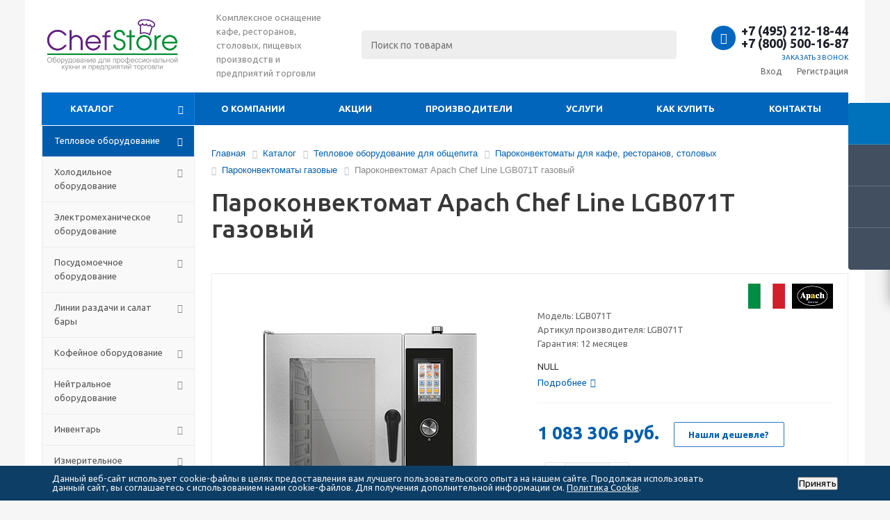

--- FILE ---
content_type: text/html; charset=UTF-8
request_url: https://chefstore.ru/catalog/teplovoe_oborudovanie/parokonvektomaty/parokonvektomaty_gazovye/97494/
body_size: 102087
content:
<!DOCTYPE html>
<html xml:lang="ru" lang="ru" xmlns="http://www.w3.org/1999/xhtml" >
<head>
	<title>Пароконвектомат Apach Chef Line LGB071T газовый купить с доставкой по всей России</title>
	<meta name="yandex-verification" content="814a9eeab5c09b82" />
	<meta name="viewport" content="initial-scale=1.0, width=device-width" />
	<meta name="HandheldFriendly" content="true" />
	<meta name="yes" content="yes" />
	<meta name="apple-mobile-web-app-status-bar-style" content="black" />
	<meta name="SKYPE_TOOLBAR" content="SKYPE_TOOLBAR_PARSER_COMPATIBLE" />
	<meta http-equiv="Content-Type" content="text/html; charset=UTF-8" />
<meta name="keywords" content="технологическое оборудование купить, холодильное оборудование купить, профессиональное кухонное оборудование купить, барное оборудование купить, оборудование для ресторана купить, оборудование для магазина купить, торговое оборудование купить, оборудование для кафе купить" />
<meta name="description" content="Пароконвектомат Apach Chef Line LGB071T газовый. Профессиональное кухонное оборудование для предприятий общественного питания и торговли. Звоните: +7 (495) 212-18-44 и +7 (800) 500-16-87." />
<link rel="canonical" href="https://chefstore.ru/catalog/teplovoe_oborudovanie/parokonvektomaty/parokonvektomaty_gazovye/97494/" />
<link href="/bitrix/js/ui/design-tokens/dist/ui.design-tokens.min.css?174127628823463" type="text/css"  rel="stylesheet" />
<link href="/bitrix/js/ui/fonts/opensans/ui.font.opensans.min.css?16678940922320" type="text/css"  rel="stylesheet" />
<link href="/bitrix/js/main/popup/dist/main.popup.bundle.min.css?174127637226589" type="text/css"  rel="stylesheet" />
<link href="//code.jquery.com/ui/1.12.1/themes/base/jquery-ui.css" type="text/css"  rel="stylesheet" />
<link href="/bitrix/js/main/loader/dist/loader.bundle.min.css?16600312132029" type="text/css"  rel="stylesheet" />
<link href="/bitrix/js/main/core/css/core_viewer.min.css?174127635158384" type="text/css"  rel="stylesheet" />
<link href="/bitrix/cache/css/s1/aspro_optimus/kernel_fileman/kernel_fileman_v1.css?174631695312918" type="text/css"  rel="stylesheet" />
<link href="/bitrix/cache/css/s1/aspro_optimus/page_6e73a931a1926b48036b9b5757e479ac/page_6e73a931a1926b48036b9b5757e479ac_v1.css?1746316953848" type="text/css"  rel="stylesheet" />
<link href="/bitrix/cache/css/s1/aspro_optimus/default_c0e34b519413e1dad7b9b4ea980019f0/default_c0e34b519413e1dad7b9b4ea980019f0_v1.css?1746316953650" type="text/css"  rel="stylesheet" />
<link href="/bitrix/cache/css/s1/aspro_optimus/template_f9808f92bb80f5cb06dade75b9159e07/template_f9808f92bb80f5cb06dade75b9159e07_v1.css?1746316953615502" type="text/css"  data-template-style="true" rel="stylesheet" />
<link href="/bitrix/panel/main/popup.min.css?174127207220774" type="text/css"  data-template-style="true"  rel="stylesheet" />
<script>if(!window.BX)window.BX={};if(!window.BX.message)window.BX.message=function(mess){if(typeof mess==='object'){for(let i in mess) {BX.message[i]=mess[i];} return true;}};</script>
<script>(window.BX||top.BX).message({"JS_CORE_LOADING":"Загрузка...","JS_CORE_NO_DATA":"- Нет данных -","JS_CORE_WINDOW_CLOSE":"Закрыть","JS_CORE_WINDOW_EXPAND":"Развернуть","JS_CORE_WINDOW_NARROW":"Свернуть в окно","JS_CORE_WINDOW_SAVE":"Сохранить","JS_CORE_WINDOW_CANCEL":"Отменить","JS_CORE_WINDOW_CONTINUE":"Продолжить","JS_CORE_H":"ч","JS_CORE_M":"м","JS_CORE_S":"с","JSADM_AI_HIDE_EXTRA":"Скрыть лишние","JSADM_AI_ALL_NOTIF":"Показать все","JSADM_AUTH_REQ":"Требуется авторизация!","JS_CORE_WINDOW_AUTH":"Войти","JS_CORE_IMAGE_FULL":"Полный размер"});</script>

<script src="/bitrix/js/main/core/core.min.js?1742051237225353"></script>

<script>BX.Runtime.registerExtension({"name":"main.core","namespace":"BX","loaded":true});</script>
<script>BX.setJSList(["\/bitrix\/js\/main\/core\/core_ajax.js","\/bitrix\/js\/main\/core\/core_promise.js","\/bitrix\/js\/main\/polyfill\/promise\/js\/promise.js","\/bitrix\/js\/main\/loadext\/loadext.js","\/bitrix\/js\/main\/loadext\/extension.js","\/bitrix\/js\/main\/polyfill\/promise\/js\/promise.js","\/bitrix\/js\/main\/polyfill\/find\/js\/find.js","\/bitrix\/js\/main\/polyfill\/includes\/js\/includes.js","\/bitrix\/js\/main\/polyfill\/matches\/js\/matches.js","\/bitrix\/js\/ui\/polyfill\/closest\/js\/closest.js","\/bitrix\/js\/main\/polyfill\/fill\/main.polyfill.fill.js","\/bitrix\/js\/main\/polyfill\/find\/js\/find.js","\/bitrix\/js\/main\/polyfill\/matches\/js\/matches.js","\/bitrix\/js\/main\/polyfill\/core\/dist\/polyfill.bundle.js","\/bitrix\/js\/main\/core\/core.js","\/bitrix\/js\/main\/polyfill\/intersectionobserver\/js\/intersectionobserver.js","\/bitrix\/js\/main\/lazyload\/dist\/lazyload.bundle.js","\/bitrix\/js\/main\/polyfill\/core\/dist\/polyfill.bundle.js","\/bitrix\/js\/main\/parambag\/dist\/parambag.bundle.js"]);
</script>
<script>BX.Runtime.registerExtension({"name":"ui.dexie","namespace":"BX.Dexie3","loaded":true});</script>
<script>BX.Runtime.registerExtension({"name":"ls","namespace":"window","loaded":true});</script>
<script>BX.Runtime.registerExtension({"name":"fx","namespace":"window","loaded":true});</script>
<script>BX.Runtime.registerExtension({"name":"fc","namespace":"window","loaded":true});</script>
<script>BX.Runtime.registerExtension({"name":"pull.protobuf","namespace":"BX","loaded":true});</script>
<script>BX.Runtime.registerExtension({"name":"rest.client","namespace":"window","loaded":true});</script>
<script>(window.BX||top.BX).message({"pull_server_enabled":"N","pull_config_timestamp":0,"shared_worker_allowed":"Y","pull_guest_mode":"N","pull_guest_user_id":0,"pull_worker_mtime":1746316928});(window.BX||top.BX).message({"PULL_OLD_REVISION":"Для продолжения корректной работы с сайтом необходимо перезагрузить страницу."});</script>
<script>BX.Runtime.registerExtension({"name":"pull.client","namespace":"BX","loaded":true});</script>
<script>BX.Runtime.registerExtension({"name":"pull","namespace":"window","loaded":true});</script>
<script>BX.Runtime.registerExtension({"name":"jquery","namespace":"window","loaded":true});</script>
<script>BX.Runtime.registerExtension({"name":"ui.design-tokens","namespace":"window","loaded":true});</script>
<script>BX.Runtime.registerExtension({"name":"main.pageobject","namespace":"window","loaded":true});</script>
<script>(window.BX||top.BX).message({"JS_CORE_LOADING":"Загрузка...","JS_CORE_NO_DATA":"- Нет данных -","JS_CORE_WINDOW_CLOSE":"Закрыть","JS_CORE_WINDOW_EXPAND":"Развернуть","JS_CORE_WINDOW_NARROW":"Свернуть в окно","JS_CORE_WINDOW_SAVE":"Сохранить","JS_CORE_WINDOW_CANCEL":"Отменить","JS_CORE_WINDOW_CONTINUE":"Продолжить","JS_CORE_H":"ч","JS_CORE_M":"м","JS_CORE_S":"с","JSADM_AI_HIDE_EXTRA":"Скрыть лишние","JSADM_AI_ALL_NOTIF":"Показать все","JSADM_AUTH_REQ":"Требуется авторизация!","JS_CORE_WINDOW_AUTH":"Войти","JS_CORE_IMAGE_FULL":"Полный размер"});</script>
<script>BX.Runtime.registerExtension({"name":"window","namespace":"window","loaded":true});</script>
<script>BX.Runtime.registerExtension({"name":"ui.fonts.opensans","namespace":"window","loaded":true});</script>
<script>BX.Runtime.registerExtension({"name":"main.popup","namespace":"BX.Main","loaded":true});</script>
<script>BX.Runtime.registerExtension({"name":"popup","namespace":"window","loaded":true});</script>
<script>BX.Runtime.registerExtension({"name":"main.loader","namespace":"BX","loaded":true});</script>
<script>BX.Runtime.registerExtension({"name":"loader","namespace":"window","loaded":true});</script>
<script>(window.BX||top.BX).message({"DISK_MYOFFICE":false});(window.BX||top.BX).message({"JS_CORE_VIEWER_DOWNLOAD":"Скачать","JS_CORE_VIEWER_EDIT":"Редактировать","JS_CORE_VIEWER_DESCR_AUTHOR":"Автор","JS_CORE_VIEWER_DESCR_LAST_MODIFY":"Последние изменения","JS_CORE_VIEWER_TOO_BIG_FOR_VIEW":"Файл слишком большой для просмотра","JS_CORE_VIEWER_OPEN_WITH_GVIEWER":"Открыть файл в Google Viewer","JS_CORE_VIEWER_IFRAME_DESCR_ERROR":"К сожалению, не удалось открыть документ.","JS_CORE_VIEWER_IFRAME_PROCESS_SAVE_DOC":"Сохранение документа","JS_CORE_VIEWER_IFRAME_UPLOAD_DOC_TO_GOOGLE":"Загрузка документа","JS_CORE_VIEWER_IFRAME_CONVERT_ACCEPT":"Конвертировать","JS_CORE_VIEWER_IFRAME_CONVERT_DECLINE":"Отменить","JS_CORE_VIEWER_IFRAME_CONVERT_TO_NEW_FORMAT":"Документ будет сконвертирован в docx, xls, pptx, так как имеет старый формат.","JS_CORE_VIEWER_IFRAME_DESCR_SAVE_DOC":"Сохранить документ?","JS_CORE_VIEWER_IFRAME_SAVE_DOC":"Сохранить","JS_CORE_VIEWER_IFRAME_DISCARD_DOC":"Отменить изменения","JS_CORE_VIEWER_IFRAME_CHOICE_SERVICE_EDIT":"Редактировать с помощью","JS_CORE_VIEWER_IFRAME_SET_DEFAULT_SERVICE_EDIT":"Использовать для всех файлов","JS_CORE_VIEWER_IFRAME_CHOICE_SERVICE_EDIT_ACCEPT":"Применить","JS_CORE_VIEWER_IFRAME_CHOICE_SERVICE_EDIT_DECLINE":"Отменить","JS_CORE_VIEWER_IFRAME_UPLOAD_NEW_VERSION_IN_COMMENT":"Загрузил новую версию файла","JS_CORE_VIEWER_SERVICE_GOOGLE_DRIVE":"Google Docs","JS_CORE_VIEWER_SERVICE_SKYDRIVE":"MS Office Online","JS_CORE_VIEWER_IFRAME_CANCEL":"Отмена","JS_CORE_VIEWER_IFRAME_DESCR_SAVE_DOC_F":"В одном из окон вы редактируете данный документ. Если вы завершили работу над документом, нажмите \u0022#SAVE_DOC#\u0022, чтобы загрузить измененный файл на портал.","JS_CORE_VIEWER_SAVE":"Сохранить","JS_CORE_VIEWER_EDIT_IN_SERVICE":"Редактировать в #SERVICE#","JS_CORE_VIEWER_NOW_EDITING_IN_SERVICE":"Редактирование в #SERVICE#","JS_CORE_VIEWER_SAVE_TO_OWN_FILES_MSGVER_1":"Сохранить на Битрикс24.Диск","JS_CORE_VIEWER_DOWNLOAD_TO_PC":"Скачать на локальный компьютер","JS_CORE_VIEWER_GO_TO_FILE":"Перейти к файлу","JS_CORE_VIEWER_DESCR_SAVE_FILE_TO_OWN_FILES":"Файл #NAME# успешно сохранен\u003Cbr\u003Eв папку \u0022Файлы\\Сохраненные\u0022","JS_CORE_VIEWER_DESCR_PROCESS_SAVE_FILE_TO_OWN_FILES":"Файл #NAME# сохраняется\u003Cbr\u003Eна ваш \u0022Битрикс24.Диск\u0022","JS_CORE_VIEWER_HISTORY_ELEMENT":"История","JS_CORE_VIEWER_VIEW_ELEMENT":"Просмотреть","JS_CORE_VIEWER_THROUGH_VERSION":"Версия #NUMBER#","JS_CORE_VIEWER_THROUGH_LAST_VERSION":"Последняя версия","JS_CORE_VIEWER_DISABLE_EDIT_BY_PERM":"Автор не разрешил вам редактировать этот документ","JS_CORE_VIEWER_IFRAME_UPLOAD_NEW_VERSION_IN_COMMENT_F":"Загрузила новую версию файла","JS_CORE_VIEWER_IFRAME_UPLOAD_NEW_VERSION_IN_COMMENT_M":"Загрузил новую версию файла","JS_CORE_VIEWER_IFRAME_CONVERT_TO_NEW_FORMAT_EX":"Документ будет сконвертирован в формат #NEW_FORMAT#, так как текущий формат #OLD_FORMAT# является устаревшим.","JS_CORE_VIEWER_CONVERT_TITLE":"Конвертировать в #NEW_FORMAT#?","JS_CORE_VIEWER_CREATE_IN_SERVICE":"Создать с помощью #SERVICE#","JS_CORE_VIEWER_NOW_CREATING_IN_SERVICE":"Создание документа в #SERVICE#","JS_CORE_VIEWER_SAVE_AS":"Сохранить как","JS_CORE_VIEWER_CREATE_DESCR_SAVE_DOC_F":"В одном из окон вы создаете новый документ. Если вы завершили работу над документом, нажмите \u0022#SAVE_AS_DOC#\u0022, чтобы перейти к добавлению документа на портал.","JS_CORE_VIEWER_NOW_DOWNLOAD_FROM_SERVICE":"Загрузка документа из #SERVICE#","JS_CORE_VIEWER_EDIT_IN_LOCAL_SERVICE":"Редактировать на моём компьютере","JS_CORE_VIEWER_EDIT_IN_LOCAL_SERVICE_SHORT":"Редактировать на #SERVICE#","JS_CORE_VIEWER_SERVICE_LOCAL":"моём компьютере","JS_CORE_VIEWER_DOWNLOAD_B24_DESKTOP":"Скачать","JS_CORE_VIEWER_SERVICE_LOCAL_INSTALL_DESKTOP_MSGVER_1":"Для эффективного редактирования документов на компьютере, установите десктоп приложение и подключите Битрикс24.Диск","JS_CORE_VIEWER_SHOW_FILE_DIALOG_OAUTH_NOTICE":"Для просмотра файла, пожалуйста, авторизуйтесь в своем аккаунте \u003Ca id=\u0022bx-js-disk-run-oauth-modal\u0022 href=\u0022#\u0022\u003E#SERVICE#\u003C\/a\u003E.","JS_CORE_VIEWER_SERVICE_OFFICE365":"Office365","JS_CORE_VIEWER_DOCUMENT_IS_LOCKED_BY":"Документ заблокирован на редактирование","JS_CORE_VIEWER_SERVICE_MYOFFICE":"МойОфис","JS_CORE_VIEWER_OPEN_PDF_PREVIEW":"Просмотреть pdf-версию файла","JS_CORE_VIEWER_AJAX_ACCESS_DENIED":"Не хватает прав для просмотра файла. Попробуйте обновить страницу.","JS_CORE_VIEWER_AJAX_CONNECTION_FAILED":"При попытке открыть файл возникла ошибка. Пожалуйста, попробуйте позже.","JS_CORE_VIEWER_AJAX_OPEN_NEW_TAB":"Открыть в новом окне","JS_CORE_VIEWER_AJAX_PRINT":"Распечатать","JS_CORE_VIEWER_TRANSFORMATION_IN_PROCESS":"Документ сохранён. Мы готовим его к показу.","JS_CORE_VIEWER_IFRAME_ERROR_TITLE":"Не удалось открыть документ","JS_CORE_VIEWER_DOWNLOAD_B24_DESKTOP_FULL":"Скачать приложение","JS_CORE_VIEWER_DOWNLOAD_DOCUMENT":"Скачать документ","JS_CORE_VIEWER_IFRAME_ERROR_COULD_NOT_VIEW":"К сожалению, не удалось просмотреть документ.","JS_CORE_VIEWER_ACTIONPANEL_MORE":"Ещё"});</script>
<script>BX.Runtime.registerExtension({"name":"viewer","namespace":"window","loaded":true});</script>
<script bxrunfirst>LHE_MESS = window.LHE_MESS = {'Image':'Изображение','Video':'Видео','ImageSizing':'Размеры (Ш х В)'}; (window.BX||top.BX).message({'CreateLink':'Ссылка','EditLink':'Редактировать ссылку','DialogSave':'Сохранить','DialogCancel':'Отменить','DialogClose':'Закрыть','Width':'Ширина','Height':'Высота','Source':'Режим HTML-кода','BBSource':'Режим BB-Code','On':'включено','Off':'выключено','Anchor':'Якорь','DeleteLink':'Удалить ссылку','Image':'Изображение','EditImage':'Редактировать изображение','SpecialChar':'Вставить спецсимвол','Bold':'Жирный','Italic':'Курсив','Underline':'Подчеркнутый','Strike':'Зачеркнутый','RemoveFormat':'Удалить форматирование','InsertHr':'Вставить горизонтальный разделитель','JustifyLeft':'По левому краю','JustifyCenter':'По центру','JustifyRight':'По правому краю','JustifyFull':'По ширине','Outdent':'Уменьшить отступ','Indent':'Увеличить отступ','OrderedList':'Нумерованный список','UnorderedList':'Список с маркерами','InsertTable':'Таблица','SmileList':'Смайлы','HeaderList':'Формат','FontList':'Шрифт','FontSizeList':'Размер шрифта','BackColor':'Цвет фона','ForeColor':'Цвет шрифта','Video':'Видео','InsertVideo':'Вставить видео','EditVideo':'Редактировать видео','VideoProps':'Параметры видео','VideoPath':'Путь к видеофайлу','VideoPreviewPath':'Путь к рисунку предпросмотра','VideoAutoplay':'Автоматически начать проигрывать','VideoVolume':'Уровень громкости','LinkProps':'Параметры ссылки','LinkText':'Текст ссылки','LinkHref':'Адрес ссылки','LinkTitle':'Всплывающая подсказка','LinkTarget':'Открыть ссылку в ','LinkTarget_def':'- не указывать - ','LinkTarget_blank':'новом окне','LinkTarget_parent':'родительском окне','LinkTarget_self':'этом окне','LinkTarget_top':'самом наружном','AnchorProps':'Параметры якоря','AnchorName':'Название якоря','ImageProps':'Параметры изображения','ImageSrc':'Путь к изображению','ImageTitle':'Всплывающая подсказка','ImgAlign':'Выравнивание','ImgAlignTop':'по верхней границе','ImgAlignRight':'справа','ImgAlignBottom':'по нижней границе','ImgAlignLeft':'слева','ImgAlignMiddle':'по центру','ImageSizing':'Размеры (Ш х В)','ImageSaveProp':'Сохранять пропорции','ImagePreview':'Предпросмотр','Normal':'Обычный','Heading':'Заголовок','Preformatted':'Преформатирован','DefaultColor':'По умолчанию','DragFloatingToolbar':'Панель инструментов','Quote':'Оформление текста в виде цитаты','InsertCode':'Оформление текста в виде кода','InsertCut':'Оформление текста предпросмотра','Translit':'Перекодировка транслит/латиница','CutTitle':'Ограничение текста предпросмотра','TableRows':'Строк','TableCols':'Столбцов','TableModel':'Макет','ListItems':'Элементы списка','AddLI':'Добавить пункт','AddLITitle':'Добавить пункт в список (Enter)','DelListItem':'Удалить пункт из списка','ResizerTitle':'Изменить размер','CodeDel':'Нажмите (Shift + Del) чтобы удалить весь фрагмент кода','OnPasteProcessing':'Идет обработка вставленного текста...'});</script>
<script type="extension/settings" data-extension="currency.currency-core">{"region":"ru"}</script>
<script>BX.Runtime.registerExtension({"name":"currency.currency-core","namespace":"BX.Currency","loaded":true});</script>
<script>BX.Runtime.registerExtension({"name":"currency","namespace":"window","loaded":true});</script>
<script>(window.BX||top.BX).message({"LANGUAGE_ID":"ru","FORMAT_DATE":"DD.MM.YYYY","FORMAT_DATETIME":"DD.MM.YYYY HH:MI:SS","COOKIE_PREFIX":"BITRIX_SM","SERVER_TZ_OFFSET":"10800","UTF_MODE":"Y","SITE_ID":"s1","SITE_DIR":"\/","USER_ID":"","SERVER_TIME":1769378704,"USER_TZ_OFFSET":0,"USER_TZ_AUTO":"Y","bitrix_sessid":"09db96a5a4190801977711c73f6b82c2"});</script>


<script  src="/bitrix/cache/js/s1/aspro_optimus/kernel_main/kernel_main_v1.js?1746434388196377"></script>
<script src="/bitrix/js/ui/dexie/dist/dexie3.bundle.min.js?174127480588274"></script>
<script src="/bitrix/js/main/core/core_ls.min.js?17412763722683"></script>
<script src="/bitrix/js/main/core/core_frame_cache.min.js?174127637211132"></script>
<script src="/bitrix/js/pull/protobuf/protobuf.min.js?166003147176433"></script>
<script src="/bitrix/js/pull/protobuf/model.min.js?166003147114190"></script>
<script src="/bitrix/js/rest/client/rest.client.min.js?16600318939240"></script>
<script src="/bitrix/js/pull/client/pull.client.min.js?174631693049849"></script>
<script src="/bitrix/js/main/jquery/jquery-1.12.4.min.js?166003232597163"></script>
<script src="/bitrix/js/main/ajax.min.js?153795959822194"></script>
<script src="/bitrix/js/main/popup/dist/main.popup.bundle.min.js?174127637265924"></script>
<script src="https://code.jquery.com/ui/1.12.1/jquery-ui.js"></script>
<script src="/bitrix/js/main/cphttprequest.min.js?15379595963623"></script>
<script src="/bitrix/js/main/loader/dist/loader.bundle.min.js?17412763514392"></script>
<script src="/bitrix/js/main/core/core_viewer.min.js?174205123799555"></script>
<script  src="/bitrix/cache/js/s1/aspro_optimus/kernel_fileman/kernel_fileman_v1.js?1746316953130706"></script>
<script src="/bitrix/js/currency/currency-core/dist/currency-core.bundle.min.js?17412761304569"></script>
<script src="/bitrix/js/currency/core_currency.min.js?1741276130835"></script>
<script>BX.setJSList(["\/bitrix\/js\/main\/core\/core_fx.js","\/bitrix\/js\/main\/pageobject\/pageobject.js","\/bitrix\/js\/main\/core\/core_window.js","\/bitrix\/js\/main\/session.js","\/bitrix\/js\/main\/date\/main.date.js","\/bitrix\/js\/main\/core\/core_date.js","\/bitrix\/js\/main\/utils.js","\/bitrix\/js\/main\/dd.js","\/bitrix\/js\/main\/core\/core_uf.js","\/bitrix\/js\/main\/core\/core_dd.js","\/bitrix\/js\/main\/core\/core_tooltip.js","\/bitrix\/js\/fileman\/light_editor\/le_dialogs.js","\/bitrix\/js\/fileman\/light_editor\/le_controls.js","\/bitrix\/js\/fileman\/light_editor\/le_toolbarbuttons.js","\/bitrix\/js\/fileman\/light_editor\/le_core.js","\/bitrix\/templates\/aspro_optimus\/components\/bitrix\/catalog.element\/main\/script.js","\/bitrix\/templates\/aspro_optimus\/js\/tippy.min.js","\/bitrix\/templates\/aspro_optimus\/js\/fancybox-2.1.7\/source\/helpers\/jquery.fancybox-media.js","\/bitrix\/templates\/aspro_optimus\/components\/bitrix\/sale.gift.product\/main\/script.js","\/bitrix\/templates\/aspro_optimus\/components\/bitrix\/sale.gift.main.products\/main\/script.js","\/bitrix\/templates\/aspro_optimus\/js\/jquery.actual.min.js","\/bitrix\/templates\/aspro_optimus\/js\/jqModal.js","\/bitrix\/templates\/aspro_optimus\/js\/jquery.fancybox.js","\/bitrix\/templates\/aspro_optimus\/js\/jquery.history.js","\/bitrix\/templates\/aspro_optimus\/js\/jquery.flexslider.js","\/bitrix\/templates\/aspro_optimus\/js\/jquery.validate.min.js","\/bitrix\/templates\/aspro_optimus\/js\/jquery.inputmask.bundle.min.js","\/bitrix\/templates\/aspro_optimus\/js\/jquery.easing.1.3.js","\/bitrix\/templates\/aspro_optimus\/js\/equalize.min.js","\/bitrix\/templates\/aspro_optimus\/js\/jquery.alphanumeric.js","\/bitrix\/templates\/aspro_optimus\/js\/jquery.cookie.js","\/bitrix\/templates\/aspro_optimus\/js\/jquery.plugin.min.js","\/bitrix\/templates\/aspro_optimus\/js\/jquery.countdown.min.js","\/bitrix\/templates\/aspro_optimus\/js\/jquery.countdown-ru.js","\/bitrix\/templates\/aspro_optimus\/js\/jquery.ikSelect.js","\/bitrix\/templates\/aspro_optimus\/js\/sly.js","\/bitrix\/templates\/aspro_optimus\/js\/equalize_ext.js","\/bitrix\/templates\/aspro_optimus\/js\/jquery.dotdotdot.js","\/bitrix\/templates\/aspro_optimus\/js\/main.js","\/bitrix\/components\/bitrix\/search.title\/script.js","\/bitrix\/templates\/aspro_optimus\/js\/custom.js","\/bitrix\/templates\/aspro_optimus\/components\/bitrix\/forum.topic.reviews\/main\/script.js"]);</script>
<script>BX.setCSSList(["\/bitrix\/js\/fileman\/light_editor\/light_editor.css","\/bitrix\/templates\/aspro_optimus\/components\/bitrix\/sale.gift.main.products\/main\/style.css","\/bitrix\/templates\/aspro_optimus\/css\/jquery.fancybox.css","\/bitrix\/templates\/aspro_optimus\/css\/styles.css","\/bitrix\/templates\/aspro_optimus\/ajax\/ajax.css","\/bitrix\/components\/bitrix\/breadcrumb\/templates\/.default\/style.css","\/bitrix\/components\/niges\/cookiesaccept\/templates\/.default\/style.css","\/bitrix\/templates\/aspro_optimus\/styles.css","\/bitrix\/templates\/aspro_optimus\/template_styles.css","\/bitrix\/templates\/aspro_optimus\/themes\/navy\/theme.css","\/bitrix\/templates\/aspro_optimus\/bg_color\/light\/bgcolors.css","\/bitrix\/templates\/aspro_optimus\/css\/media.min.css","\/bitrix\/templates\/aspro_optimus\/css\/fonts\/font-awesome\/css\/font-awesome.min.css","\/bitrix\/templates\/aspro_optimus\/css\/print.css","\/bitrix\/templates\/aspro_optimus\/css\/custom.css","\/bitrix\/templates\/aspro_optimus\/components\/bitrix\/iblock.vote\/element_rating\/style.css"]);</script>
<script>
					(function () {
						"use strict";

						var counter = function ()
						{
							var cookie = (function (name) {
								var parts = ("; " + document.cookie).split("; " + name + "=");
								if (parts.length == 2) {
									try {return JSON.parse(decodeURIComponent(parts.pop().split(";").shift()));}
									catch (e) {}
								}
							})("BITRIX_CONVERSION_CONTEXT_s1");

							if (cookie && cookie.EXPIRE >= BX.message("SERVER_TIME"))
								return;

							var request = new XMLHttpRequest();
							request.open("POST", "/bitrix/tools/conversion/ajax_counter.php", true);
							request.setRequestHeader("Content-type", "application/x-www-form-urlencoded");
							request.send(
								"SITE_ID="+encodeURIComponent("s1")+
								"&sessid="+encodeURIComponent(BX.bitrix_sessid())+
								"&HTTP_REFERER="+encodeURIComponent(document.referrer)
							);
						};

						if (window.frameRequestStart === true)
							BX.addCustomEvent("onFrameDataReceived", counter);
						else
							BX.ready(counter);
					})();
				</script>
<script>BX.message({'PHONE':'Телефон','SOCIAL':'Социальные сети','DESCRIPTION':'Описание магазина','ITEMS':'Товары','LOGO':'Логотип','REGISTER_INCLUDE_AREA':'Текст о регистрации','AUTH_INCLUDE_AREA':'Текст об авторизации','FRONT_IMG':'Изображение компании','EMPTY_CART':'пуста','CATALOG_VIEW_MORE':'... Показать все','CATALOG_VIEW_LESS':'... Свернуть','JS_REQUIRED':'Заполните это поле!','JS_FORMAT':'Неверный формат!','JS_FILE_EXT':'Недопустимое расширение файла!','JS_PASSWORD_COPY':'Пароли не совпадают!','JS_PASSWORD_LENGTH':'Минимум 6 символов!','JS_ERROR':'Неверно заполнено поле!','JS_FILE_SIZE':'Максимальный размер 5мб!','JS_FILE_BUTTON_NAME':'Выберите файл','JS_FILE_DEFAULT':'Файл не найден','JS_DATE':'Некорректная дата!','JS_RECAPTCHA_ERROR':'Пройдите проверку','JS_REQUIRED_LICENSES':'Согласитесь с условиями!','FANCY_CLOSE':'Закрыть','FANCY_NEXT':'Следующий','FANCY_PREV':'Предыдущий','TOP_AUTH_REGISTER':'Регистрация','CALLBACK':'Заказать звонок','UNTIL_AKC':'До конца акции','TITLE_QUANTITY_BLOCK':'Остаток','TITLE_QUANTITY':'штук','TOTAL_SUMM_ITEM':'Общая стоимость ','RECAPTCHA_TEXT':'Подтвердите, что вы не робот','COUNTDOWN_SEC':'сек.','COUNTDOWN_MIN':'мин.','COUNTDOWN_HOUR':'час.','COUNTDOWN_DAY0':'дней','COUNTDOWN_DAY1':'день','COUNTDOWN_DAY2':'дня','COUNTDOWN_WEAK0':'Недель','COUNTDOWN_WEAK1':'Неделя','COUNTDOWN_WEAK2':'Недели','COUNTDOWN_MONTH0':'Месяцев','COUNTDOWN_MONTH1':'Месяц','COUNTDOWN_MONTH2':'Месяца','COUNTDOWN_YEAR0':'Лет','COUNTDOWN_YEAR1':'Год','COUNTDOWN_YEAR2':'Года','CATALOG_PARTIAL_BASKET_PROPERTIES_ERROR':'Заполнены не все свойства у добавляемого товара','CATALOG_EMPTY_BASKET_PROPERTIES_ERROR':'Выберите свойства товара, добавляемые в корзину в параметрах компонента','CATALOG_ELEMENT_NOT_FOUND':'Элемент не найден','ERROR_ADD2BASKET':'Ошибка добавления товара в корзину','CATALOG_SUCCESSFUL_ADD_TO_BASKET':'Успешное добавление товара в корзину','ERROR_BASKET_TITLE':'Ошибка корзины','ERROR_BASKET_PROP_TITLE':'Выберите свойства, добавляемые в корзину','ERROR_BASKET_BUTTON':'Выбрать','BASKET_TOP':'Корзина в шапке','ERROR_ADD_DELAY_ITEM':'Ошибка отложенной корзины','VIEWED_TITLE':'Ранее вы смотрели','VIEWED_BEFORE':'Ранее вы смотрели','BEST_TITLE':'Лучшие предложения','CT_BST_SEARCH_BUTTON':'Поиск','CT_BST_SEARCH2_BUTTON':'Найти','BASKET_PRINT_BUTTON':'Распечатать','BASKET_CLEAR_ALL_BUTTON':'Очистить','BASKET_QUICK_ORDER_BUTTON':'Быстрый заказ','BASKET_CONTINUE_BUTTON':'Продолжить покупки','BASKET_ORDER_BUTTON':'Оформить заказ','SHARE_BUTTON':'Поделиться','BASKET_CHANGE_TITLE':'Ваш заказ','BASKET_CHANGE_LINK':'Изменить','FROM':'от','TITLE_BLOCK_VIEWED_NAME':'Ранее вы смотрели','T_BASKET':'Корзина заказа','FILTER_EXPAND_VALUES':'Показать все','FILTER_HIDE_VALUES':'Свернуть','FULL_ORDER':'Полный заказ','ITEM_ECONOMY':'Экономия'})</script>
<script src="https://code.jquery.com/jquery-migrate-1.2.1.js"></script>
<link rel="shortcut icon" href="/include/favicon.ico?1621833183" type="image/x-icon" />
<script>$(document).ready(function(){$('body').append("<span class='bg_image_site fixed' style='background-image:url(/upload/iblock/adb/adbb7a4a2620e6c5405d8c13f66e98a1.jpg);'></span>");})</script>
<script>var ajaxMessages = {wait:"Загрузка..."}</script>
<meta property="og:description" content="NULL" />
<meta property="og:image" content="/upload/iblock/726/yxv2v9hmdeoddftv99gbvhv4ldtfwb6d/parokonvektomatapachcheflinelgb071tgazovyy.png" />
<link rel="image_src" href="/upload/iblock/726/yxv2v9hmdeoddftv99gbvhv4ldtfwb6d/parokonvektomatapachcheflinelgb071tgazovyy.png"  />
<meta property="og:title" content="Пароконвектомат Apach Chef Line LGB071T газовый купить с доставкой по всей России" />
<meta property="og:type" content="website" />
<meta property="og:url" content="/catalog/teplovoe_oborudovanie/parokonvektomaty/parokonvektomaty_gazovye/97494/" />
<script type="text/javascript">
if (window == window.top) {
	document.addEventListener("DOMContentLoaded", function() {
		var div = document.createElement("div"); div.innerHTML = ' <div id="nca-cookiesaccept-line" class="nca-cookiesaccept-line style-2 "> <div id="nca-nca-position-left"id="nca-bar" class="nca-bar nca-style- nca-animation-none nca-position-left"> <div class="nca-cookiesaccept-line-text">Данный веб-сайт использует cookie-файлы в целях предоставления вам лучшего пользовательского опыта на нашем сайте. Продолжая использовать данный сайт, вы соглашаетесь с использованием нами cookie-файлов. Для получения дополнительной информации см. <a href="https://chefstore.ru/politika-cookie.php" target="_blank">Политика Cookie</a>.</div> <div><button type="button" id="nca-cookiesaccept-line-accept-btn" onclick="ncaCookieAcceptBtn()" >Принять</button></div> </div> </div> ';
		document.body.appendChild(div);
	});
}
function ncaCookieAcceptBtn(){ 
	var alertWindow = document.getElementById("nca-cookiesaccept-line"); alertWindow.remove();
	var cookie_string = "NCA_COOKIE_ACCEPT_1" + "=" + escape("Y"); 
	var expires = new Date((new Date).getTime() + (1000 * 60 * 60 * 24 * 1500)); 
	cookie_string += "; expires=" + expires.toUTCString(); 
	cookie_string += "; path=" + escape ("/"); 
	document.cookie = cookie_string; 	
}
function ncaCookieAcceptCheck(){
	var closeCookieValue = "N"; 
	var value = "; " + document.cookie;
	var parts = value.split("; " + "NCA_COOKIE_ACCEPT_1" + "=");
	if (parts.length == 2) { 
		closeCookieValue = parts.pop().split(";").shift(); 
	}
	if(closeCookieValue != "Y") { 
		/*document.head.insertAdjacentHTML("beforeend", "<style>#nca-cookiesaccept-line {display:flex}</style>")*/
	} else { 
		document.head.insertAdjacentHTML("beforeend", "<style>#nca-cookiesaccept-line {display:none}</style>")
	}
}
ncaCookieAcceptCheck();
</script>
 <style> .nca-cookiesaccept-line { box-sizing: border-box !important; margin: 0 !important; border: none !important; width: 100% !important; min-height: 10px !important; max-height: 250px !important; display: block; clear: both !important; padding: 12px !important; position: fixed; bottom: 0px !important; opacity: 1; transform: translateY(0%); z-index: 99999; } .nca-cookiesaccept-line > div { display: flex; align-items: center; } .nca-cookiesaccept-line > div > div { padding-left: 5%; padding-right: 5%; } .nca-cookiesaccept-line a { color: inherit; text-decoration:underline; } @media screen and (max-width:767px) { .nca-cookiesaccept-line > div > div { padding-left: 1%; padding-right: 1%; } } </style> 



<script  src="/bitrix/cache/js/s1/aspro_optimus/template_78290031db6bcfcf731067fd402f7af4/template_78290031db6bcfcf731067fd402f7af4_v1.js?1746316953374627"></script>
<script  src="/bitrix/cache/js/s1/aspro_optimus/page_468faf65bbd51a95634992a57a006fe0/page_468faf65bbd51a95634992a57a006fe0_v1.js?1746316953148427"></script>
<script  src="/bitrix/cache/js/s1/aspro_optimus/default_6a161f1ec6ad2b7b0bdb37ea637ae9a9/default_6a161f1ec6ad2b7b0bdb37ea637ae9a9_v1.js?174631695316261"></script>
<script>var _ba = _ba || []; _ba.push(["aid", "4ccb94ad919129fdd7dbbfc415f6076c"]); _ba.push(["host", "chefstore.ru"]); (function() {var ba = document.createElement("script"); ba.type = "text/javascript"; ba.async = true;ba.src = (document.location.protocol == "https:" ? "https://" : "http://") + "bitrix.info/ba.js";var s = document.getElementsByTagName("script")[0];s.parentNode.insertBefore(ba, s);})();</script>


				<!--[if gte IE 9]><style type="text/css">.basket_button, .button30, .icon {filter: none;}</style><![endif]-->
	<link href='https://fonts.googleapis.com/css?family=Ubuntu:400,500,700,400italic&subset=latin,cyrillic' rel='stylesheet' type='text/css'>
	<!-- Facebook Pixel Code --><!--
    <script>
      !function(f,b,e,v,n,t,s)
      {if(f.fbq)return;n=f.fbq=function(){n.callMethod?
      n.callMethod.apply(n,arguments):n.queue.push(arguments)};
      if(!f._fbq)f._fbq=n;n.push=n;n.loaded=!0;n.version='2.0';
      n.queue=[];t=b.createElement(e);t.async=!0;
      t.src=v;s=b.getElementsByTagName(e)[0];
      s.parentNode.insertBefore(t,s)}(window, document,'script',
      'https://connect.facebook.net/en_US/fbevents.js');
      fbq('init', '600453357113424');
      fbq('track', 'PageView');
    </script>
    <noscript><img height="1" width="1" style="display:none"
      src="https://www.facebook.com/tr?id=600453357113424&ev=PageView&noscript=1"
    /></noscript>-->
    <!-- End Facebook Pixel Code -->
    <!-- VK Pixel Code -->
    <script type="text/javascript">!function(){var t=document.createElement("script");t.type="text/javascript",t.async=!0,t.src="https://vk.com/js/api/openapi.js?168",t.onload=function(){VK.Retargeting.Init("VK-RTRG-505707-gafAf"),VK.Retargeting.Hit()},document.head.appendChild(t)}();</script><noscript><img src="https://vk.com/rtrg?p=VK-RTRG-505707-gafAf" style="position:fixed; left:-999px;" alt=""/></noscript>
    <!-- End VK Pixel Code -->
<!-- Yandex.Metrika counter -->
<script type="text/javascript" >
   (function(m,e,t,r,i,k,a){m[i]=m[i]||function(){(m[i].a=m[i].a||[]).push(arguments)};
   m[i].l=1*new Date();k=e.createElement(t),a=e.getElementsByTagName(t)[0],k.async=1,k.src=r,a.parentNode.insertBefore(k,a)})
   (window, document, "script", "https://mc.yandex.ru/metrika/tag.js", "ym");

   ym(25239437, "init", {
        clickmap:true,
        trackLinks:true,
        accurateTrackBounce:true,
        webvisor:true
   });
</script>
<noscript><div><img src="https://mc.yandex.ru/watch/25239437" style="position:absolute; left:-9999px;" alt="" /></div></noscript>
<!-- /Yandex.Metrika counter -->
</head>
	<body id="main">
		<div id="panel"></div>
				<!--'start_frame_cache_ebXXnb'--><!--'end_frame_cache_ebXXnb'-->		    <script type="text/javascript">
      BX.message({'MIN_ORDER_PRICE_TEXT':'<b>Минимальная сумма заказа #PRICE#<\/b><br/>Пожалуйста, добавьте еще товаров в корзину','LICENSES_TEXT':'Я согласен на <a href=\"/privacy-policy\" target=\"_blank\">обработку персональных данных<\/a>'});

      var arOptimusOptions = ({
        "SITE_DIR": "/",
        "SITE_ID": "s1",
        "FORM": ({
          "ASK_FORM_ID": "ASK",
          "SERVICES_FORM_ID": "SERVICES",
          "FEEDBACK_FORM_ID": "FEEDBACK",
          "CALLBACK_FORM_ID": "CALLBACK",
          "FOUND_CHEAPER_FORM_ID": "FOUND_CHEAPER",
          "RESUME_FORM_ID": "RESUME",
          "TOORDER_FORM_ID": "TOORDER"
        }),
        "PAGES": ({
          "FRONT_PAGE": "",
          "BASKET_PAGE": "",
          "ORDER_PAGE": "",
          "PERSONAL_PAGE": "",
          "CATALOG_PAGE": "1"
        }),
        "PRICES": ({
          "MIN_PRICE": "1",
        }),
        "THEME": ({
          "THEME_SWITCHER": "n",
          "COLOR_THEME": "navy",
          "CUSTOM_COLOR_THEME": "006dca",
          "LOGO_IMAGE": "",
          "FAVICON_IMAGE": "/include/favicon.ico?1621833183",
          "APPLE_TOUCH_ICON_IMAGE": "/include/apple-touch-icon.png",
          "BANNER_WIDTH": "",
          "BANNER_ANIMATIONTYPE": "SLIDE_HORIZONTAL",
          "BANNER_SLIDESSHOWSPEED": "5000",
          "BANNER_ANIMATIONSPEED": "600",
          "HEAD": ({
            "VALUE": "",
            "MENU": "",
            "MENU_COLOR": "",
            "HEAD_COLOR": "",
          }),
          "BASKET": "fly",
          "STORES": "",
          "STORES_SOURCE": "iblock",
          "TYPE_SKU": "type_1",
          "TYPE_VIEW_FILTER": "vertical",
          "SHOW_BASKET_ONADDTOCART": "Y",
          "SHOW_BASKET_PRINT": "Y",
          "SHOW_ONECLICKBUY_ON_BASKET_PAGE": "Y",
          "PHONE_MASK": "+7 (999) 999-99-99",
          "VALIDATE_PHONE_MASK": "^[+][7] [(][0-9]{3}[)] [0-9]{3}[-][0-9]{2}[-][0-9]{2}$",
          "SCROLLTOTOP_TYPE": "ROUND_COLOR",
          "SCROLLTOTOP_POSITION": "PADDING",
          "MENU_POSITION": "line",
          "SHOW_LICENCE": "Y",
          "LICENCE_CHECKED": "N",
          "DISCOUNT_PRICE": "",
          "DETAIL_PICTURE_MODE": "POPUP",
          "SHOW_TOTAL_SUMM": "N",
          "CHANGE_TITLE_ITEM": "N",
        }),
        "COUNTERS": ({
          "YANDEX_COUNTER": "681",
          "YANDEX_ECOMERCE": "N",
          "USE_YA_COUNTER": "Y",
          "YA_COUNTER_ID": "25239437",
          "USE_FORMS_GOALS": "COMMON",
          "USE_BASKET_GOALS": "Y",
          "USE_1CLICK_GOALS": "Y",
          "USE_FASTORDER_GOALS": "Y",
          "USE_FULLORDER_GOALS": "Y",
          "USE_DEBUG_GOALS": "N",
          "GOOGLE_COUNTER": "0",
          "GOOGLE_ECOMERCE": "N",
          "TYPE": {
            "ONE_CLICK": "Покупка в 1 клик",
            "QUICK_ORDER": "Быстрый заказ",
          },
          "GOOGLE_EVENTS": {
            "ADD2BASKET": "addToCart",
            "REMOVE_BASKET": "removeFromCart",
            "CHECKOUT_ORDER": "checkout",
          }
        }),
        "JS_ITEM_CLICK": ({
          "precision": 6,
          "precisionFactor": Math.pow(10, 6)
        })
      });

      $(document).ready(function () {
        $.extend($.validator.messages, {
          required: BX.message('JS_REQUIRED'),
          email: BX.message('JS_FORMAT'),
          equalTo: BX.message('JS_PASSWORD_COPY'),
          minlength: BX.message('JS_PASSWORD_LENGTH'),
          remote: BX.message('JS_ERROR')
        });

        $.validator.addMethod(
          'regexp', function (value, element, regexp) {
            var re = new RegExp(regexp);
            return this.optional(element) || re.test(value);
          },
          BX.message('JS_FORMAT')
        );

        $.validator.addMethod(
          'filesize', function (value, element, param) {
            return this.optional(element) || (element.files[0].size <= param)
          },
          BX.message('JS_FILE_SIZE')
        );

        $.validator.addMethod(
          'date', function (value, element, param) {
            var status = false;
            if (!value || value.length <= 0) {
              status = false;
            }
            else {
              // html5 date allways yyyy-mm-dd
              var re = new RegExp('^([0-9]{4})(.)([0-9]{2})(.)([0-9]{2})$');
              var matches = re.exec(value);
              if (matches) {
                var composedDate = new Date(matches[1], (matches[3] - 1), matches[5]);
                status = ((composedDate.getMonth() == (matches[3] - 1)) && (composedDate.getDate() == matches[5]) && (composedDate.getFullYear() == matches[1]));
              }
              else {
                // firefox
                var re = new RegExp('^([0-9]{2})(.)([0-9]{2})(.)([0-9]{4})$');
                var matches = re.exec(value);
                if (matches) {
                  var composedDate = new Date(matches[5], (matches[3] - 1), matches[1]);
                  status = ((composedDate.getMonth() == (matches[3] - 1)) && (composedDate.getDate() == matches[1]) && (composedDate.getFullYear() == matches[5]));
                }
              }
            }
            return status;
          }, BX.message('JS_DATE')
        );

        $.validator.addMethod(
          'extension', function (value, element, param) {
            param = typeof param === 'string' ? param.replace(/,/g, '|') : 'png|jpe?g|gif';
            return this.optional(element) || value.match(new RegExp('.(' + param + ')$', 'i'));
          }, BX.message('JS_FILE_EXT')
        );

        $.validator.addMethod(
          'captcha', function (value, element, params) {
            return $.validator.methods.remote.call(this, value, element, {
              url: arOptimusOptions['SITE_DIR'] + 'ajax/check-captcha.php',
              type: 'post',
              data: {
                captcha_word: value,
                captcha_sid: function () {
                  return $(element).closest('form').find('input[name="captcha_sid"]').val();
                }
              }
            });
          },
          BX.message('JS_ERROR')
        );

        $.validator.addMethod(
          'recaptcha', function (value, element, param) {
            var id = $(element).closest('form').find('.g-recaptcha').attr('data-widgetid');
            if (typeof id !== 'undefined') {
              return grecaptcha.getResponse(id) != '';
            }
            else {
              return true;
            }
          }, BX.message('JS_RECAPTCHA_ERROR')
        );

        $.validator.addClassRules({
          'phone': {
            regexp: arOptimusOptions['THEME']['VALIDATE_PHONE_MASK']
          },
          'confirm_password': {
            equalTo: 'input[name="REGISTER\[PASSWORD\]"]',
            minlength: 6
          },
          'password': {
            minlength: 6
          },
          'inputfile': {
            extension: arOptimusOptions['THEME']['VALIDATE_FILE_EXT'],
            filesize: 5000000
          },
          'captcha': {
            captcha: ''
          },
          'recaptcha': {
            recaptcha: ''
          }
        });

        if (arOptimusOptions['THEME']['PHONE_MASK']) {
          $('input.phone').inputmask('mask', {'mask': arOptimusOptions['THEME']['PHONE_MASK']});
        }

        jqmEd('feedback', arOptimusOptions['FORM']['FEEDBACK_FORM_ID']);
        jqmEd('ask', arOptimusOptions['FORM']['ASK_FORM_ID'], '.ask_btn');
        jqmEd('services', arOptimusOptions['FORM']['SERVICES_FORM_ID'], '.services_btn', '', '.services_btn');
        if ($('.resume_send').length) {
          $('.resume_send').live('click', function (e) {
            $("body").append("<span class='resume_send_wr' style='display:none;'></span>");
            jqmEd('resume', arOptimusOptions['FORM']['RESUME_FORM_ID'], '.resume_send_wr', '', this);
            $("body .resume_send_wr").click();
            $("body .resume_send_wr").remove();
          })
        }
        jqmEd('callback', arOptimusOptions['FORM']['CALLBACK_FORM_ID'], '.callback_btn');
        jqmEd('found_chapper', arOptimusOptions['FORM']['FOUND_CHEAPER_FORM_ID'], '.found_chapper');

      });
    </script>
      		<div class="wrapper catalog_page basket_fly colored banner_auto">
			<div class="header_wrap ">
								<header id="header">
					<div class="wrapper_inner">
						<div class="top_br"></div>
						<table class="middle-h-row">
							<tr>
								<td class="logo_wrapp">
									<div class="logo nofill_n">
										    <a href="/"><img src="/include/logo.png" alt="ШефСтор" title="ШефСтор"/></a>
  									</div>
								</td>
								<td class="text_wrapp">
									<div class="slogan">
										Комплексное оснащение кафе, ресторанов, столовых, пищевых производств и предприятий торговли	
									</div>
								</td>
								<td  class="center_block">																	
									<div class="search">
											<div id="title-search" class="stitle_form">
		<form action="/catalog/">
			<div class="form-control1 bg">
				<input id="title-searchs-input" type="text" name="q" value="" size="40" class="text small_block" maxlength="100" autocomplete="off" placeholder="Поиск по товарам" /><input name="s" type="submit" value="Поиск" class="button icon" />
			</div>
		</form>
	</div>
<script type="text/javascript">
var jsControl = new JCTitleSearch({
	//'WAIT_IMAGE': '/bitrix/themes/.default/images/wait.gif',
	'AJAX_PAGE' : '/catalog/teplovoe_oborudovanie/parokonvektomaty/parokonvektomaty_gazovye/97494/',
	'CONTAINER_ID': 'title-search',
	'INPUT_ID': 'title-searchs-input',
	'MIN_QUERY_LEN': 2
});
$("#title-searchs-input").focus(function() { $(this).parents("form").find("button[type='submit']").addClass("hover"); });
$("#title-searchs-input").blur(function() { $(this).parents("form").find("button[type='submit']").removeClass("hover"); });
</script>
									</div>
								</td>
								<td class="basket_wrapp">
																			<div class="header-cart fly" id="basket_line">
												<div class="basket_fly">
		<div class="opener">
			<div title="" data-type="AnDelCanBuy" class="basket_count small clicked empty">
				<a href="/basket/"></a>
				<div class="wraps_icon_block basket">
					<div class="count empty_items">
						<span>
							<span class="items">
								<span>0</span>
							</span>
						</span>
					</div>
				</div>
			</div>
			<div title="" data-type="DelDelCanBuy" class="wish_count small clicked empty">
				<a href="/basket/"></a>
				<div class="wraps_icon_block delay">
					<div class="count empty_items">
						<span>
							<span class="items">
								<span>0</span>
							</span>
						</span>
					</div>
				</div>
			</div>
			<div title="Сравнение товаров" class="compare_count small">
				<a href="/catalog/compare.php"></a>
				<div id="compare_fly" class="wraps_icon_block compare">
					<div class="count empty_items">
						<span>
							<span class="items">
								<span>0</span>
							</span>
						</span>
					</div>
				</div>
			</div>
			<div title="Вход\регистрация" class="user_block small">
				<a href="/auth/"></a>
				<div class="wraps_icon_block no_img user_reg"></div>
			</div>
		</div>
		<div class="basket_sort">
			<span class="basket_title">Корзина заказа</span>
		</div>
	</div>
	<!--'start_frame_cache_header-cart'-->									<script type="text/javascript">
					arBasketAsproCounters = {'READY':{'COUNT':'0','TITLE':'','HREF':'/basket/'},'DELAY':{'COUNT':'0','TITLE':'','HREF':'/basket/'},'COMPARE':{'COUNT':'0','TITLE':'Сравнение товаров','HREF':'/catalog/compare.php'},'PERSONAL':{'ID':'0','SRC':'','TITLE':'Вход\\регистрация','HREF':'/auth/'},'DEFAULT':true};
					SetActualBasketFlyCounters();

					$(document).on('click', "#basket_line .basket_fly .opener > div.clicked", function(){
						function onOpenFlyBasket(_this){
							$("#basket_line .basket_fly .tabs li").removeClass("cur");
							$("#basket_line .basket_fly .tabs_content li").removeClass("cur");
							$("#basket_line .basket_fly .remove_all_basket").removeClass("cur");
							if(!$(_this).is(".wish_count.empty")){
								$("#basket_line .basket_fly .tabs_content li[item-section="+$(_this).data("type")+"]").addClass("cur");
								$("#basket_line .basket_fly .tabs li:eq("+$(_this).index()+")").addClass("cur");
								$("#basket_line .basket_fly .remove_all_basket."+$(_this).data("type")).addClass("cur");
							}
							else{
								$("#basket_line .basket_fly .tabs li").first().addClass("cur").siblings().removeClass("cur");
								$("#basket_line .basket_fly .tabs_content li").first().addClass("cur").siblings().removeClass("cur");
								$("#basket_line .basket_fly .remove_all_basket").first().addClass("cur");
							}
							$("#basket_line .basket_fly .opener > div.clicked").removeClass('small');
						}

						if(window.matchMedia('(min-width: 769px)').matches){
							var _this = this;
							if(parseInt($("#basket_line .basket_fly").css("right")) < 0){
								$("#basket_line .basket_fly").stop().animate({"right": "0"}, 333, function(){
									if($(_this).closest('.basket_fly.loaded').length){
										onOpenFlyBasket(_this);
									}
									else{
										$.ajax({
											url: arOptimusOptions['SITE_DIR'] + 'ajax/basket_fly.php',
											type: 'post',
											success: function(html){
												$('#basket_line .basket_fly').addClass('loaded').html(html);
												onOpenFlyBasket(_this);
											}
										});
									}
								});
							}
							else if($(this).is(".wish_count:not(.empty)") && !$("#basket_line .basket_fly .basket_sort ul.tabs li.cur").is("[item-section=DelDelCanBuy]")){
								$("#basket_line .basket_fly .tabs li").removeClass("cur");
								$("#basket_line .basket_fly .tabs_content li").removeClass("cur");
								$("#basket_line .basket_fly .remove_all_basket").removeClass("cur");
								$("#basket_line .basket_fly .tabs_content li[item-section="+$(this).data("type")+"]").addClass("cur");
								$("#basket_line  .basket_fly .tabs li:eq("+$(this).index()+")").first().addClass("cur");
								$("#basket_line .basket_fly .remove_all_basket."+$(this).data("type")).first().addClass("cur");
							}
							else if($(this).is(".basket_count") && $("#basket_line .basket_fly .basket_sort ul.tabs li.cur").length && !$("#basket_line .basket_fly .basket_sort ul.tabs li.cur").is("[item-section=AnDelCanBuy]")){
								$("#basket_line .basket_fly .tabs li").removeClass("cur");
								$("#basket_line .basket_fly .tabs_content li").removeClass("cur");
								$("#basket_line .basket_fly .remove_all_basket").removeClass("cur");
								$("#basket_line  .basket_fly .tabs_content li:eq("+$(this).index()+")").addClass("cur");
								$("#basket_line  .basket_fly .tabs li:eq("+$(this).index()+")").first().addClass("cur");
								$("#basket_line .basket_fly .remove_all_basket."+$(this).data("type")).first().addClass("cur");
							}
							else{
								$("#basket_line .basket_fly").stop().animate({"right": -$("#basket_line .basket_fly").outerWidth()}, 150);
								$("#basket_line .basket_fly .opener > div.clicked").addClass('small');
							}
						}
					});
				</script>
						<!--'end_frame_cache_header-cart'-->											
										</div>
										<div class="middle_phone">
											<div class="phones">
												<span class="phone_wrap">
													<span class="phone">
														<span class="icons fa fa-phone"></span>
														<span class="phone_text">
															<a href="tel:+7495-212-18-44" rel="nofollow">+7 (495) 212-18-44</a><a href="tel:+7800-500-16-87" rel="nofollow">+7 (800) 500-16-87</a>														</span>
													</span>
													<span class="order_wrap_btn">
														<span class="callback_btn">Заказать звонок</span>
													</span>
												</span>
											</div>
                                            <div class="h-user-block" id="personal_block">
                                                <form id="auth_params" action="/ajax/show_personal_block.php">
	<input type="hidden" name="REGISTER_URL" value="/auth/registration/" />
	<input type="hidden" name="FORGOT_PASSWORD_URL" value="/auth/forgot-password/" />
	<input type="hidden" name="PROFILE_URL" value="/personal/" />
	<input type="hidden" name="SHOW_ERRORS" value="Y" />
</form>
<!--'start_frame_cache_iIjGFB'-->	<div class="module-enter no-have-user">
		<!--noindex-->
			<a class="avtorization-call icon" rel="nofollow" href="/auth/"><span>Вход</span></a>
			<a class="register" rel="nofollow" href="/auth/registration/"><span>Регистрация</span></a>
		<!--/noindex-->
	</div>
<!--'end_frame_cache_iIjGFB'-->                                            </div>
                                            <div class="clearfix"></div>
										</div>
																		<div class="clearfix"></div>
								</td>
							</tr>
						</table>
					</div>
					<div class="catalog_menu menu_colored">
						<div class="wrapper_inner">
							<div class="wrapper_middle_menu wrap_menu">
								<ul class="menu adaptive">
									<li class="menu_opener"><div class="text">
										Меню								</div></li>
								</ul>				
								<div class="catalog_menu_ext">
										<ul class="menu top menu_top_block catalogfirst">
					<li class="catalog icons_fa has-child current">
				<a class="parent" href="/catalog/" >Каталог</a>
									<ul class="dropdown">
													<li class="full has-child  current  m_line">
								<a class="icons_fa parent" href="/catalog/teplovoe_oborudovanie/">Тепловое оборудование</a>
																	<ul class="dropdown">
																					<li class="menu_item  current ">
																									<span class="image"><a href="/catalog/teplovoe_oborudovanie/parokonvektomaty/"><img src="/upload/resize_cache/iblock/087/50_50_1/0870c244dcd125da00fd58a6ed5540b9.png" /></a></span>
																								<a class="section" href="/catalog/teplovoe_oborudovanie/parokonvektomaty/"><span>Пароконвектоматы</span></a>
																									<ul class="dropdown">
																													<li class="menu_item ">
																<a class="section1" href="/catalog/teplovoe_oborudovanie/parokonvektomaty/parokonvektomaty_elektricheskie/"><span>Пароконвектоматы электрические</span></a>
															</li>
																													<li class="menu_item  current ">
																<a class="section1" href="/catalog/teplovoe_oborudovanie/parokonvektomaty/parokonvektomaty_gazovye/"><span>Пароконвектоматы газовые</span></a>
															</li>
																											</ul>
																								<div class="clearfix"></div>
											</li>
																					<li class="menu_item ">
																									<span class="image"><a href="/catalog/teplovoe_oborudovanie/plity/"><img src="/upload/resize_cache/iblock/be4/50_50_1/be41b32906592da2c68709ab048b64a5.png" /></a></span>
																								<a class="section" href="/catalog/teplovoe_oborudovanie/plity/"><span>Плиты</span></a>
																									<ul class="dropdown">
																													<li class="menu_item ">
																<a class="section1" href="/catalog/teplovoe_oborudovanie/plity/elektricheskie/"><span>Электрические</span></a>
															</li>
																													<li class="menu_item ">
																<a class="section1" href="/catalog/teplovoe_oborudovanie/plity/gazovye/"><span>Газовые</span></a>
															</li>
																													<li class="menu_item ">
																<a class="section1" href="/catalog/teplovoe_oborudovanie/plity/induktsionnye/"><span>Индукционные</span></a>
															</li>
																													<li class="menu_item ">
																<a class="section1" href="/catalog/teplovoe_oborudovanie/plity/induktsionnye_wok/"><span>Индукционные WOK</span></a>
															</li>
																													<li class="menu_item ">
																<a class="section1" href="/catalog/teplovoe_oborudovanie/plity/gazovye_wok/"><span>Газовые WOK</span></a>
															</li>
																													<li class="menu_item ">
																<a class="section1" href="/catalog/teplovoe_oborudovanie/plity/taburety/"><span>Табуреты</span></a>
															</li>
																											</ul>
																								<div class="clearfix"></div>
											</li>
																					<li class="menu_item ">
																									<span class="image"><a href="/catalog/teplovoe_oborudovanie/degidratory_sushilki/"><img src="/upload/resize_cache/iblock/84a/50_50_1/84a4e892a98db9b781c38d21f3bc9b57.png" /></a></span>
																								<a class="section" href="/catalog/teplovoe_oborudovanie/degidratory_sushilki/"><span>Дегидраторы (сушилки)</span></a>
																								<div class="clearfix"></div>
											</li>
																					<li class="menu_item ">
																									<span class="image"><a href="/catalog/teplovoe_oborudovanie/grili_zharovni_zharochnye_poverkhnosti/"><img src="/upload/resize_cache/iblock/bac/50_50_1/bac540de10fd5439783b3476326b4d99.png" /></a></span>
																								<a class="section" href="/catalog/teplovoe_oborudovanie/grili_zharovni_zharochnye_poverkhnosti/"><span>Грили жаровни / жарочные поверхности</span></a>
																									<ul class="dropdown">
																													<li class="menu_item ">
																<a class="section1" href="/catalog/teplovoe_oborudovanie/grili_zharovni_zharochnye_poverkhnosti/elektricheskie/"><span>Электрические</span></a>
															</li>
																													<li class="menu_item ">
																<a class="section1" href="/catalog/teplovoe_oborudovanie/grili_zharovni_zharochnye_poverkhnosti/gazovye_1/"><span>Газовые</span></a>
															</li>
																											</ul>
																								<div class="clearfix"></div>
											</li>
																					<li class="menu_item ">
																									<span class="image"><a href="/catalog/teplovoe_oborudovanie/skovorody_oprokidyvaemye/"><img src="/upload/resize_cache/iblock/014/50_50_1/014b7d61154d3dd77414d4b3a267e66d.png" /></a></span>
																								<a class="section" href="/catalog/teplovoe_oborudovanie/skovorody_oprokidyvaemye/"><span>Сковороды опрокидываемые</span></a>
																									<ul class="dropdown">
																													<li class="menu_item ">
																<a class="section1" href="/catalog/teplovoe_oborudovanie/skovorody_oprokidyvaemye/elektricheskie/"><span>Электрические</span></a>
															</li>
																													<li class="menu_item ">
																<a class="section1" href="/catalog/teplovoe_oborudovanie/skovorody_oprokidyvaemye/gazovye/"><span>Газовые</span></a>
															</li>
																													<li class="menu_item ">
																<a class="section1" href="/catalog/teplovoe_oborudovanie/skovorody_oprokidyvaemye/aksessuary/"><span>Аксессуары для сковород</span></a>
															</li>
																											</ul>
																								<div class="clearfix"></div>
											</li>
																					<li class="menu_item ">
																									<span class="image"><a href="/catalog/teplovoe_oborudovanie/varochnye_kotly/"><img src="/upload/resize_cache/iblock/729/50_50_1/729f38b2a863340eda5d27756def8146.png" /></a></span>
																								<a class="section" href="/catalog/teplovoe_oborudovanie/varochnye_kotly/"><span>Варочные котлы</span></a>
																									<ul class="dropdown">
																													<li class="menu_item ">
																<a class="section1" href="/catalog/teplovoe_oborudovanie/varochnye_kotly/elektricheskie/"><span>Электрические</span></a>
															</li>
																													<li class="menu_item ">
																<a class="section1" href="/catalog/teplovoe_oborudovanie/varochnye_kotly/gazovye/"><span>Газовые</span></a>
															</li>
																													<li class="menu_item ">
																<a class="section1" href="/catalog/teplovoe_oborudovanie/varochnye_kotly/parovye/"><span>Паровые</span></a>
															</li>
																													<li class="menu_item ">
																<a class="section1" href="/catalog/teplovoe_oborudovanie/varochnye_kotly/aksessuary/"><span>Аксессуары</span></a>
															</li>
																													<li class="menu_item ">
																<a class="section1" href="/catalog/teplovoe_oborudovanie/varochnye_kotly/dizelnye/"><span>Дизельные</span></a>
															</li>
																											</ul>
																								<div class="clearfix"></div>
											</li>
																					<li class="menu_item ">
																									<span class="image"><a href="/catalog/teplovoe_oborudovanie/frityurnitsy/"><img src="/upload/resize_cache/iblock/ae4/50_50_1/ae437d4bf845cad57904118aad0cb6c3.png" /></a></span>
																								<a class="section" href="/catalog/teplovoe_oborudovanie/frityurnitsy/"><span>Фритюрницы</span></a>
																									<ul class="dropdown">
																													<li class="menu_item ">
																<a class="section1" href="/catalog/teplovoe_oborudovanie/frityurnitsy/elektricheskie/"><span>Электрические</span></a>
															</li>
																													<li class="menu_item ">
																<a class="section1" href="/catalog/teplovoe_oborudovanie/frityurnitsy/gazovye/"><span>Газовые</span></a>
															</li>
																													<li class="menu_item ">
																<a class="section1" href="/catalog/teplovoe_oborudovanie/frityurnitsy/frityurnitsy_ne_trebuyushchie_vytyazhki/"><span>Фритюрницы не требующие вытяжки</span></a>
															</li>
																													<li class="menu_item ">
																<a class="section1" href="/catalog/teplovoe_oborudovanie/frityurnitsy/frityurnitsy_heavy_duty/"><span>Фритюрницы Heavy-Duty</span></a>
															</li>
																													<li class="menu_item ">
																<a class="section1" href="/catalog/teplovoe_oborudovanie/frityurnitsy/frityurnitsy_dlya_zharki_bez_masla/"><span>Фритюрницы для жарки без масла</span></a>
															</li>
																													<li class="menu_item ">
																<a class="section1" href="/catalog/teplovoe_oborudovanie/frityurnitsy/sistemy_filtratsii/"><span>Системы фильтрации</span></a>
															</li>
																													<li class="menu_item ">
																<a class="section1" href="/catalog/teplovoe_oborudovanie/frityurnitsy/korziny_dlya_frityurnits/"><span>Корзины для фритюрниц</span></a>
															</li>
																													<li class="menu_item ">
																<a class="section1" href="/catalog/teplovoe_oborudovanie/frityurnitsy/aksessuary/"><span>Аксессуары</span></a>
															</li>
																													<li class="menu_item ">
																<a class="section1" href="/catalog/teplovoe_oborudovanie/frityurnitsy/frityurnitsy_pod_davleniem/"><span>Фритюрницы под давлением</span></a>
															</li>
																											</ul>
																								<div class="clearfix"></div>
											</li>
																					<li class="menu_item ">
																									<span class="image"><a href="/catalog/teplovoe_oborudovanie/varochnye_apparaty_makaronovarki/"><img src="/upload/resize_cache/iblock/487/50_50_1/487cc85bee012ad51f5d6e712383a87b.png" /></a></span>
																								<a class="section" href="/catalog/teplovoe_oborudovanie/varochnye_apparaty_makaronovarki/"><span>Варочные аппараты / Макароноварки</span></a>
																									<ul class="dropdown">
																													<li class="menu_item ">
																<a class="section1" href="/catalog/teplovoe_oborudovanie/varochnye_apparaty_makaronovarki/elektricheskie/"><span>Электрические</span></a>
															</li>
																													<li class="menu_item ">
																<a class="section1" href="/catalog/teplovoe_oborudovanie/varochnye_apparaty_makaronovarki/gazovye/"><span>Газовые</span></a>
															</li>
																													<li class="menu_item ">
																<a class="section1" href="/catalog/teplovoe_oborudovanie/varochnye_apparaty_makaronovarki/korziny_dlya_makaronovarok/"><span>Корзины для макароноварок</span></a>
															</li>
																													<li class="menu_item ">
																<a class="section1" href="/catalog/teplovoe_oborudovanie/varochnye_apparaty_makaronovarki/aksessuary/"><span>Аксессуары</span></a>
															</li>
																													<li class="menu_item ">
																<a class="section1" href="/catalog/teplovoe_oborudovanie/varochnye_apparaty_makaronovarki/parovye_1/"><span>Паровые</span></a>
															</li>
																											</ul>
																								<div class="clearfix"></div>
											</li>
																					<li class="menu_item ">
																									<span class="image"><a href="/catalog/teplovoe_oborudovanie/marmity_podogrevateli_blyud/"><img src="/upload/resize_cache/iblock/99f/50_50_1/99fd0f3c9f6fcfbe31c3fb9f07b4374f.png" /></a></span>
																								<a class="section" href="/catalog/teplovoe_oborudovanie/marmity_podogrevateli_blyud/"><span>Мармиты, подогреватели блюд</span></a>
																									<ul class="dropdown">
																													<li class="menu_item ">
																<a class="section1" href="/catalog/teplovoe_oborudovanie/marmity_podogrevateli_blyud/marmity_dlya_pervykh_blyud/"><span>Мармиты для первых блюд</span></a>
															</li>
																													<li class="menu_item ">
																<a class="section1" href="/catalog/teplovoe_oborudovanie/marmity_podogrevateli_blyud/marmity_dlya_vtorykh_blyud/"><span>Мармиты для вторых блюд</span></a>
															</li>
																													<li class="menu_item ">
																<a class="section1" href="/catalog/teplovoe_oborudovanie/marmity_podogrevateli_blyud/teplovye_lampy/"><span>Тепловые лампы</span></a>
															</li>
																													<li class="menu_item ">
																<a class="section1" href="/catalog/teplovoe_oborudovanie/marmity_podogrevateli_blyud/chafin_dishi/"><span>Чафин диши</span></a>
															</li>
																													<li class="menu_item ">
																<a class="section1" href="/catalog/teplovoe_oborudovanie/marmity_podogrevateli_blyud/teplovye_polki/"><span>Тепловые полки</span></a>
															</li>
																													<li class="menu_item ">
																<a class="section1" href="/catalog/teplovoe_oborudovanie/marmity_podogrevateli_blyud/razdatochnye_telezhki_marmity/"><span>Раздаточные тележки-мармиты</span></a>
															</li>
																													<li class="menu_item ">
																<a class="section1" href="/catalog/teplovoe_oborudovanie/marmity_podogrevateli_blyud/fasovochnye_stantsii/"><span>Фасовочные станции</span></a>
															</li>
																													<li class="menu_item ">
																<a class="section1" href="/catalog/teplovoe_oborudovanie/marmity_podogrevateli_blyud/teplovye_kabinety/"><span>Тепловые кабинеты</span></a>
															</li>
																													<li class="menu_item ">
																<a class="section1" href="/catalog/teplovoe_oborudovanie/marmity_podogrevateli_blyud/teplovye_shkafy/"><span>Тепловые шкафы</span></a>
															</li>
																													<li class="menu_item ">
																<a class="section1" href="/catalog/teplovoe_oborudovanie/marmity_podogrevateli_blyud/teplovye_poverkhnosti/"><span>Тепловые поверхности</span></a>
															</li>
																													<li class="menu_item ">
																<a class="section1" href="/catalog/teplovoe_oborudovanie/marmity_podogrevateli_blyud/marmity_universalnye/"><span>Мармиты универсальные</span></a>
															</li>
																													<li class="menu_item ">
																<a class="section1" href="/catalog/teplovoe_oborudovanie/marmity_podogrevateli_blyud/marmity_dlya_risa/"><span>Мармиты для риса</span></a>
															</li>
																													<li class="menu_item ">
																<a class="section1" href="/catalog/teplovoe_oborudovanie/marmity_podogrevateli_blyud/karvingovye_stantsii/"><span>Карвинговые станции</span></a>
															</li>
																													<li class="menu_item ">
																<a class="section1" href="/catalog/teplovoe_oborudovanie/marmity_podogrevateli_blyud/nagrevatelnye_elementy_dlya_marmitov/"><span>Нагревательные элементы для мармитов</span></a>
															</li>
																													<li class="menu_item ">
																<a class="section1" href="/catalog/teplovoe_oborudovanie/marmity_podogrevateli_blyud/aksessuary/"><span>Аксессуары</span></a>
															</li>
																											</ul>
																								<div class="clearfix"></div>
											</li>
																					<li class="menu_item ">
																									<span class="image"><a href="/catalog/teplovoe_oborudovanie/shkafy_zharochnye/"><img src="/upload/resize_cache/iblock/379/50_50_1/379becd69c37c387a503ccb1cbe3431e.png" /></a></span>
																								<a class="section" href="/catalog/teplovoe_oborudovanie/shkafy_zharochnye/"><span>Шкафы жарочные</span></a>
																									<ul class="dropdown">
																													<li class="menu_item ">
																<a class="section1" href="/catalog/teplovoe_oborudovanie/shkafy_zharochnye/elektricheskie/"><span>Электрические</span></a>
															</li>
																													<li class="menu_item ">
																<a class="section1" href="/catalog/teplovoe_oborudovanie/shkafy_zharochnye/gazovye/"><span>Газовые</span></a>
															</li>
																											</ul>
																								<div class="clearfix"></div>
											</li>
																					<li class="menu_item ">
																									<span class="image"><a href="/catalog/teplovoe_oborudovanie/shkafy_pekarskie_podovye/"><img src="/upload/resize_cache/iblock/393/50_50_1/39375cfb20237557e781c146a520ea83.png" /></a></span>
																								<a class="section" href="/catalog/teplovoe_oborudovanie/shkafy_pekarskie_podovye/"><span>Шкафы пекарские подовые</span></a>
																								<div class="clearfix"></div>
											</li>
																					<li class="menu_item ">
																									<span class="image"><a href="/catalog/teplovoe_oborudovanie/shkafy_rasstoechnye/"><img src="/upload/resize_cache/iblock/997/50_50_1/997fbffb60396fa5fb1cadcdb6205342.png" /></a></span>
																								<a class="section" href="/catalog/teplovoe_oborudovanie/shkafy_rasstoechnye/"><span>Шкафы расстоечные</span></a>
																								<div class="clearfix"></div>
											</li>
																					<li class="menu_item ">
																									<span class="image"><a href="/catalog/teplovoe_oborudovanie/pechi_dlya_pitstsy/"><img src="/upload/resize_cache/iblock/938/50_50_1/938794eba70996616653f4fbbd3f8afc.png" /></a></span>
																								<a class="section" href="/catalog/teplovoe_oborudovanie/pechi_dlya_pitstsy/"><span>Печи для пиццы</span></a>
																									<ul class="dropdown">
																													<li class="menu_item ">
																<a class="section1" href="/catalog/teplovoe_oborudovanie/pechi_dlya_pitstsy/elektricheskie/"><span>Электрические</span></a>
															</li>
																													<li class="menu_item ">
																<a class="section1" href="/catalog/teplovoe_oborudovanie/pechi_dlya_pitstsy/drovyanye/"><span>Дровяные</span></a>
															</li>
																													<li class="menu_item ">
																<a class="section1" href="/catalog/teplovoe_oborudovanie/pechi_dlya_pitstsy/podstavki/"><span>Подставки</span></a>
															</li>
																											</ul>
																								<div class="clearfix"></div>
											</li>
																					<li class="menu_item ">
																									<span class="image"><a href="/catalog/teplovoe_oborudovanie/pechi_konveyernye/"><img src="/upload/resize_cache/iblock/43f/50_50_1/43f4c595b9ff28cb819c20b94fdda159.png" /></a></span>
																								<a class="section" href="/catalog/teplovoe_oborudovanie/pechi_konveyernye/"><span>Печи конвейерные</span></a>
																									<ul class="dropdown">
																													<li class="menu_item ">
																<a class="section1" href="/catalog/teplovoe_oborudovanie/pechi_konveyernye/elektricheskie/"><span>Электрические</span></a>
															</li>
																													<li class="menu_item ">
																<a class="section1" href="/catalog/teplovoe_oborudovanie/pechi_konveyernye/gazovye/"><span>Газовые</span></a>
															</li>
																											</ul>
																								<div class="clearfix"></div>
											</li>
																					<li class="menu_item ">
																									<span class="image"><a href="/catalog/teplovoe_oborudovanie/pechi_mikrovolnovye/"><img src="/upload/resize_cache/iblock/144/50_50_1/1445201844e713d56013f3242b2b516c.png" /></a></span>
																								<a class="section" href="/catalog/teplovoe_oborudovanie/pechi_mikrovolnovye/"><span>Печи микроволновые</span></a>
																									<ul class="dropdown">
																													<li class="menu_item ">
																<a class="section1" href="/catalog/teplovoe_oborudovanie/pechi_mikrovolnovye/pechi_svch_traditsionnye/"><span>Печи СВЧ традиционные</span></a>
															</li>
																													<li class="menu_item ">
																<a class="section1" href="/catalog/teplovoe_oborudovanie/pechi_mikrovolnovye/pechi_svch_kombinirovannye/"><span>Печи СВЧ комбинированные</span></a>
															</li>
																													<li class="menu_item ">
																<a class="section1" href="/catalog/teplovoe_oborudovanie/pechi_mikrovolnovye/aksessuary_dlya_pechey_svch/"><span>Аксессуары для печей СВЧ</span></a>
															</li>
																											</ul>
																								<div class="clearfix"></div>
											</li>
																					<li class="menu_item ">
																									<span class="image"><a href="/catalog/teplovoe_oborudovanie/grili_mangaly_reshetchatye_char_broil/"><img src="/upload/resize_cache/iblock/c2d/50_50_1/c2d665c2d529df85754f8abf468e5706.png" /></a></span>
																								<a class="section" href="/catalog/teplovoe_oborudovanie/grili_mangaly_reshetchatye_char_broil/"><span>Грили-мангалы решетчатые (Char-Broil)</span></a>
																									<ul class="dropdown">
																													<li class="menu_item ">
																<a class="section1" href="/catalog/teplovoe_oborudovanie/grili_mangaly_reshetchatye_char_broil/grili_mangaly_elektricheskie/"><span>Грили-мангалы электрические</span></a>
															</li>
																													<li class="menu_item ">
																<a class="section1" href="/catalog/teplovoe_oborudovanie/grili_mangaly_reshetchatye_char_broil/grili_mangaly_gazovye/"><span>Грили-мангалы газовые</span></a>
															</li>
																													<li class="menu_item ">
																<a class="section1" href="/catalog/teplovoe_oborudovanie/grili_mangaly_reshetchatye_char_broil/grili_mangaly_ugolnye/"><span>Грили-мангалы угольные</span></a>
															</li>
																													<li class="menu_item ">
																<a class="section1" href="/catalog/teplovoe_oborudovanie/grili_mangaly_reshetchatye_char_broil/gidrofiltry/"><span>Гидрофильтры</span></a>
															</li>
																													<li class="menu_item ">
																<a class="section1" href="/catalog/teplovoe_oborudovanie/grili_mangaly_reshetchatye_char_broil/aksessuary/"><span>Аксессуары</span></a>
															</li>
																											</ul>
																								<div class="clearfix"></div>
											</li>
																					<li class="menu_item ">
																									<span class="image"><a href="/catalog/teplovoe_oborudovanie/grili_salamandra/"><img src="/upload/resize_cache/iblock/2d0/50_50_1/2d06c24ecb6e87546b0f8352af7aa06f.png" /></a></span>
																								<a class="section" href="/catalog/teplovoe_oborudovanie/grili_salamandra/"><span>Грили Саламандра</span></a>
																									<ul class="dropdown">
																													<li class="menu_item ">
																<a class="section1" href="/catalog/teplovoe_oborudovanie/grili_salamandra/grili_salamandra_1/"><span>Грили саламандра</span></a>
															</li>
																											</ul>
																								<div class="clearfix"></div>
											</li>
																					<li class="menu_item ">
																									<span class="image"><a href="/catalog/teplovoe_oborudovanie/grili_dlya_kur/"><img src="/upload/resize_cache/iblock/831/50_50_1/831e6731e680facc59af623e06307535.png" /></a></span>
																								<a class="section" href="/catalog/teplovoe_oborudovanie/grili_dlya_kur/"><span>Грили для кур</span></a>
																									<ul class="dropdown">
																													<li class="menu_item ">
																<a class="section1" href="/catalog/teplovoe_oborudovanie/grili_dlya_kur/grili_dlya_kur/"><span>Грили для кур</span></a>
															</li>
																													<li class="menu_item ">
																<a class="section1" href="/catalog/teplovoe_oborudovanie/grili_dlya_kur/vitriny_i_podstavki/"><span>Витрины и подставки</span></a>
															</li>
																											</ul>
																								<div class="clearfix"></div>
											</li>
																					<li class="menu_item ">
																									<span class="image"><a href="/catalog/teplovoe_oborudovanie/grili_prizhimnye_panini/"><img src="/upload/resize_cache/iblock/65e/50_50_1/65ecff78c5afaf7bfe68a9d6680d15c2.png" /></a></span>
																								<a class="section" href="/catalog/teplovoe_oborudovanie/grili_prizhimnye_panini/"><span>Грили прижимные (Панини)</span></a>
																									<ul class="dropdown">
																													<li class="menu_item ">
																<a class="section1" href="/catalog/teplovoe_oborudovanie/grili_prizhimnye_panini/grili_prizhimnye_panini/"><span>Грили прижимные (Панини)</span></a>
															</li>
																													<li class="menu_item ">
																<a class="section1" href="/catalog/teplovoe_oborudovanie/grili_prizhimnye_panini/aksessuary/"><span>Аксессуары</span></a>
															</li>
																											</ul>
																								<div class="clearfix"></div>
											</li>
																					<li class="menu_item ">
																									<span class="image"><a href="/catalog/teplovoe_oborudovanie/grili_vertikalnye_shaurma/"><img src="/upload/resize_cache/iblock/243/50_50_1/2437077a81e14408a9d97a4e25f8b33b.png" /></a></span>
																								<a class="section" href="/catalog/teplovoe_oborudovanie/grili_vertikalnye_shaurma/"><span>Грили вертикальные (Шаурма)</span></a>
																									<ul class="dropdown">
																													<li class="menu_item ">
																<a class="section1" href="/catalog/teplovoe_oborudovanie/grili_vertikalnye_shaurma/elektricheskie/"><span>Электрические</span></a>
															</li>
																													<li class="menu_item ">
																<a class="section1" href="/catalog/teplovoe_oborudovanie/grili_vertikalnye_shaurma/gazovye/"><span>Газовые</span></a>
															</li>
																													<li class="menu_item ">
																<a class="section1" href="/catalog/teplovoe_oborudovanie/grili_vertikalnye_shaurma/aksessuary_dlya_shaurmy/"><span>Аксессуары для шаурмы</span></a>
															</li>
																											</ul>
																								<div class="clearfix"></div>
											</li>
																					<li class="menu_item ">
																									<span class="image"><a href="/catalog/teplovoe_oborudovanie/apparaty_dlya_khot_dogov/"><img src="/upload/resize_cache/iblock/ee1/50_50_1/ee1e1cd57f0f64b61ef81b96da9825bc.png" /></a></span>
																								<a class="section" href="/catalog/teplovoe_oborudovanie/apparaty_dlya_khot_dogov/"><span>Аппараты для хот-догов</span></a>
																									<ul class="dropdown">
																													<li class="menu_item ">
																<a class="section1" href="/catalog/teplovoe_oborudovanie/apparaty_dlya_khot_dogov/rolikovye/"><span>Роликовые</span></a>
															</li>
																													<li class="menu_item ">
																<a class="section1" href="/catalog/teplovoe_oborudovanie/apparaty_dlya_khot_dogov/karuselnye/"><span>Карусельные</span></a>
															</li>
																													<li class="menu_item ">
																<a class="section1" href="/catalog/teplovoe_oborudovanie/apparaty_dlya_khot_dogov/parovye/"><span>Паровые</span></a>
															</li>
																													<li class="menu_item ">
																<a class="section1" href="/catalog/teplovoe_oborudovanie/apparaty_dlya_khot_dogov/sosiski_v_yaytse/"><span>Сосиски в яйце</span></a>
															</li>
																											</ul>
																								<div class="clearfix"></div>
											</li>
																					<li class="menu_item ">
																									<span class="image"><a href="/catalog/teplovoe_oborudovanie/blinnitsy/"><img src="/upload/resize_cache/iblock/05a/50_50_1/05a36f9056e4595df25aee8ce37c1de8.png" /></a></span>
																								<a class="section" href="/catalog/teplovoe_oborudovanie/blinnitsy/"><span>Блинное оборудование</span></a>
																									<ul class="dropdown">
																													<li class="menu_item ">
																<a class="section1" href="/catalog/teplovoe_oborudovanie/blinnitsy/blinnitsy/"><span>Блинницы</span></a>
															</li>
																													<li class="menu_item ">
																<a class="section1" href="/catalog/teplovoe_oborudovanie/blinnitsy/blinnye_stantsii/"><span>Блинные станции</span></a>
															</li>
																													<li class="menu_item ">
																<a class="section1" href="/catalog/teplovoe_oborudovanie/blinnitsy/aksessuary/"><span>Аксессуары</span></a>
															</li>
																													<li class="menu_item ">
																<a class="section1" href="/catalog/teplovoe_oborudovanie/blinnitsy/blinnitsy_avtomaticheskie/"><span>Блинницы автоматические</span></a>
															</li>
																											</ul>
																								<div class="clearfix"></div>
											</li>
																					<li class="menu_item ">
																									<span class="image"><a href="/catalog/teplovoe_oborudovanie/kipyatilniki/"><img src="/upload/resize_cache/iblock/51c/50_50_1/51cc50f6884b6f927ad5154bd025fddf.png" /></a></span>
																								<a class="section" href="/catalog/teplovoe_oborudovanie/kipyatilniki/"><span>Кипятильники</span></a>
																									<ul class="dropdown">
																													<li class="menu_item ">
																<a class="section1" href="/catalog/teplovoe_oborudovanie/kipyatilniki/kipyatilniki_1/"><span>Кипятильники</span></a>
															</li>
																											</ul>
																								<div class="clearfix"></div>
											</li>
																					<li class="menu_item ">
																									<span class="image"><a href="/catalog/teplovoe_oborudovanie/dispensery_goryachikh_napitkov/"><img src="/upload/resize_cache/iblock/d8f/50_50_1/d8f00e6efeb16e051a401cb376451e36.png" /></a></span>
																								<a class="section" href="/catalog/teplovoe_oborudovanie/dispensery_goryachikh_napitkov/"><span>Диспенсеры горячих напитков</span></a>
																								<div class="clearfix"></div>
											</li>
																					<li class="menu_item ">
																									<span class="image"><a href="/catalog/teplovoe_oborudovanie/vafelnitsy/"><img src="/upload/resize_cache/iblock/a9d/50_50_1/a9dffa4ebc3acb569966eb0fb2aa5e11.png" /></a></span>
																								<a class="section" href="/catalog/teplovoe_oborudovanie/vafelnitsy/"><span>Вафельницы</span></a>
																									<ul class="dropdown">
																													<li class="menu_item ">
																<a class="section1" href="/catalog/teplovoe_oborudovanie/vafelnitsy/formy_dlya_vafelnits/"><span>Формы для вафельниц</span></a>
															</li>
																													<li class="menu_item ">
																<a class="section1" href="/catalog/teplovoe_oborudovanie/vafelnitsy/vafelnitsy_1/"><span>Вафельницы</span></a>
															</li>
																											</ul>
																								<div class="clearfix"></div>
											</li>
																					<li class="menu_item ">
																									<span class="image"><a href="/catalog/teplovoe_oborudovanie/tostery/"><img src="/upload/resize_cache/iblock/a0e/50_50_1/a0e2a9a6260d462ce3fd53c59ef81f75.png" /></a></span>
																								<a class="section" href="/catalog/teplovoe_oborudovanie/tostery/"><span>Тостеры</span></a>
																									<ul class="dropdown">
																													<li class="menu_item ">
																<a class="section1" href="/catalog/teplovoe_oborudovanie/tostery/traditsionnye/"><span>Традиционные</span></a>
															</li>
																													<li class="menu_item ">
																<a class="section1" href="/catalog/teplovoe_oborudovanie/tostery/konveyernye/"><span>Конвейерные</span></a>
															</li>
																													<li class="menu_item ">
																<a class="section1" href="/catalog/teplovoe_oborudovanie/tostery/aksessuary/"><span>Аксессуары</span></a>
															</li>
																											</ul>
																								<div class="clearfix"></div>
											</li>
																					<li class="menu_item ">
																									<span class="image"><a href="/catalog/teplovoe_oborudovanie/koptilni/"><img src="/upload/resize_cache/iblock/2e5/50_50_1/2e5a84dd5daa05094488827f1857d997.png" /></a></span>
																								<a class="section" href="/catalog/teplovoe_oborudovanie/koptilni/"><span>Коптильни</span></a>
																									<ul class="dropdown">
																													<li class="menu_item ">
																<a class="section1" href="/catalog/teplovoe_oborudovanie/koptilni/shkafy_koptilnye/"><span>Шкафы коптильные</span></a>
															</li>
																													<li class="menu_item ">
																<a class="section1" href="/catalog/teplovoe_oborudovanie/koptilni/koptilni_dlya_parokonvektomatov/"><span>Коптильни для пароконвектоматов</span></a>
															</li>
																											</ul>
																								<div class="clearfix"></div>
											</li>
																					<li class="menu_item ">
																									<span class="image"><a href="/catalog/teplovoe_oborudovanie/apparaty_ponchikovye/"><img src="/upload/resize_cache/iblock/292/50_50_1/292d1345bf2dfb11f7e8b6444acd06a9.png" /></a></span>
																								<a class="section" href="/catalog/teplovoe_oborudovanie/apparaty_ponchikovye/"><span>Аппараты пончиковые</span></a>
																								<div class="clearfix"></div>
											</li>
																					<li class="menu_item ">
																									<span class="image"><a href="/catalog/teplovoe_oborudovanie/popkorn/"><img src="/upload/resize_cache/iblock/c7c/50_50_1/c7c84793d9d8d68567711261c579d161.png" /></a></span>
																								<a class="section" href="/catalog/teplovoe_oborudovanie/popkorn/"><span>Попкорн</span></a>
																									<ul class="dropdown">
																													<li class="menu_item ">
																<a class="section1" href="/catalog/teplovoe_oborudovanie/popkorn/popkorn_apparaty/"><span>Попкорн аппараты</span></a>
															</li>
																													<li class="menu_item ">
																<a class="section1" href="/catalog/teplovoe_oborudovanie/popkorn/vitriny_dlya_popkorna/"><span>Витрины для попкорна</span></a>
															</li>
																											</ul>
																								<div class="clearfix"></div>
											</li>
																					<li class="menu_item ">
																									<span class="image"><a href="/catalog/teplovoe_oborudovanie/sakharnaya_vata/"><img src="/upload/resize_cache/iblock/506/50_50_1/50642e8bd58e123ca55f805e9be13b7c.png" /></a></span>
																								<a class="section" href="/catalog/teplovoe_oborudovanie/sakharnaya_vata/"><span>Сахарная вата</span></a>
																									<ul class="dropdown">
																													<li class="menu_item ">
																<a class="section1" href="/catalog/teplovoe_oborudovanie/sakharnaya_vata/apparaty_dlya_sakharnoy_vaty/"><span>Аппараты для сахарной ваты</span></a>
															</li>
																													<li class="menu_item ">
																<a class="section1" href="/catalog/teplovoe_oborudovanie/sakharnaya_vata/vkusovye_smesi/"><span>Вкусовые смеси</span></a>
															</li>
																													<li class="menu_item ">
																<a class="section1" href="/catalog/teplovoe_oborudovanie/sakharnaya_vata/aksessuary/"><span>Аксессуары</span></a>
															</li>
																											</ul>
																								<div class="clearfix"></div>
											</li>
																					<li class="menu_item ">
																									<span class="image"><a href="/catalog/teplovoe_oborudovanie/risovarki/"><img src="/upload/resize_cache/iblock/107/50_50_1/1072fc10df132cfaf7f627bee4dac448.png" /></a></span>
																								<a class="section" href="/catalog/teplovoe_oborudovanie/risovarki/"><span>Рисоварки</span></a>
																									<ul class="dropdown">
																													<li class="menu_item ">
																<a class="section1" href="/catalog/teplovoe_oborudovanie/risovarki/risovarki/"><span>Рисоварки</span></a>
															</li>
																													<li class="menu_item ">
																<a class="section1" href="/catalog/teplovoe_oborudovanie/risovarki/aksessuary/"><span>Аксессуары</span></a>
															</li>
																											</ul>
																								<div class="clearfix"></div>
											</li>
																					<li class="menu_item ">
																									<span class="image"><a href="/catalog/teplovoe_oborudovanie/teplovye_vitriny/"><img src="/upload/resize_cache/iblock/25f/50_50_1/25fd9952493eab2ead25dac76a653cce.png" /></a></span>
																								<a class="section" href="/catalog/teplovoe_oborudovanie/teplovye_vitriny/"><span>Тепловые витрины</span></a>
																									<ul class="dropdown">
																													<li class="menu_item ">
																<a class="section1" href="/catalog/teplovoe_oborudovanie/teplovye_vitriny/teplovye_vitriny/"><span>Тепловые витрины</span></a>
															</li>
																											</ul>
																								<div class="clearfix"></div>
											</li>
																					<li class="menu_item ">
																									<span class="image"><a href="/catalog/teplovoe_oborudovanie/varochnye_apparaty_sous_vide/"><img src="/upload/resize_cache/iblock/1d7/50_50_1/1d763764ae0deb3a81b16c214abffba2.png" /></a></span>
																								<a class="section" href="/catalog/teplovoe_oborudovanie/varochnye_apparaty_sous_vide/"><span>Варочные аппараты Sous-Vide</span></a>
																									<ul class="dropdown">
																													<li class="menu_item ">
																<a class="section1" href="/catalog/teplovoe_oborudovanie/varochnye_apparaty_sous_vide/apparaty_varochnye_dlya_sous_vide/"><span>Аппараты варочные для Sous-Vide</span></a>
															</li>
																													<li class="menu_item ">
																<a class="section1" href="/catalog/teplovoe_oborudovanie/varochnye_apparaty_sous_vide/aksessuary/"><span>Аксессуары</span></a>
															</li>
																											</ul>
																								<div class="clearfix"></div>
											</li>
																					<li class="menu_item ">
																									<span class="image"><a href="/catalog/teplovoe_oborudovanie/cheburechnitsy/"><img src="/upload/resize_cache/iblock/b8e/50_50_1/b8e9a705b09d8cd33bd47b2c1036bebc.png" /></a></span>
																								<a class="section" href="/catalog/teplovoe_oborudovanie/cheburechnitsy/"><span>Чебуречницы</span></a>
																								<div class="clearfix"></div>
											</li>
																					<li class="menu_item ">
																									<span class="image"><a href="/catalog/teplovoe_oborudovanie/pechi_konvektsionnye/"><img src="/upload/resize_cache/iblock/8fc/50_50_1/8fc1436cfe230aa58ceda128522fb280.png" /></a></span>
																								<a class="section" href="/catalog/teplovoe_oborudovanie/pechi_konvektsionnye/"><span>Печи конвекционные</span></a>
																									<ul class="dropdown">
																													<li class="menu_item ">
																<a class="section1" href="/catalog/teplovoe_oborudovanie/pechi_konvektsionnye/elektricheskie/"><span>Электрические</span></a>
															</li>
																													<li class="menu_item ">
																<a class="section1" href="/catalog/teplovoe_oborudovanie/pechi_konvektsionnye/gazovye/"><span>Газовые</span></a>
															</li>
																													<li class="menu_item ">
																<a class="section1" href="/catalog/teplovoe_oborudovanie/pechi_konvektsionnye/aksessuary/"><span>Аксессуары</span></a>
															</li>
																											</ul>
																								<div class="clearfix"></div>
											</li>
																					<li class="menu_item ">
																									<span class="image"><a href="/catalog/teplovoe_oborudovanie/goryachiy_shokolad_i_fontany/"><img src="/upload/resize_cache/iblock/580/50_50_1/5809bc0db0b25d4a34203cf86a4e217f.png" /></a></span>
																								<a class="section" href="/catalog/teplovoe_oborudovanie/goryachiy_shokolad_i_fontany/"><span>Горячий шоколад и фонтаны</span></a>
																									<ul class="dropdown">
																													<li class="menu_item ">
																<a class="section1" href="/catalog/teplovoe_oborudovanie/goryachiy_shokolad_i_fontany/apparaty_dlya_goryachego_shokolada/"><span>Аппараты для горячего шоколада</span></a>
															</li>
																													<li class="menu_item ">
																<a class="section1" href="/catalog/teplovoe_oborudovanie/goryachiy_shokolad_i_fontany/shokoladnye_fontany/"><span>Шоколадные фонтаны</span></a>
															</li>
																											</ul>
																								<div class="clearfix"></div>
											</li>
																					<li class="menu_item ">
																									<span class="image"><a href="/catalog/teplovoe_oborudovanie/pechi_rotatsionnye/"><img src="/upload/resize_cache/iblock/7c6/50_50_1/7c650e3f136cda9d4b7883b9c316eb43.png" /></a></span>
																								<a class="section" href="/catalog/teplovoe_oborudovanie/pechi_rotatsionnye/"><span>Печи ротационные</span></a>
																									<ul class="dropdown">
																													<li class="menu_item ">
																<a class="section1" href="/catalog/teplovoe_oborudovanie/pechi_rotatsionnye/rotatsionnye_pechi_elektricheskie/"><span>Ротационные печи электрические</span></a>
															</li>
																													<li class="menu_item ">
																<a class="section1" href="/catalog/teplovoe_oborudovanie/pechi_rotatsionnye/rotatsionnye_pechi_gazovye/"><span>Ротационные печи газовые</span></a>
															</li>
																													<li class="menu_item ">
																<a class="section1" href="/catalog/teplovoe_oborudovanie/pechi_rotatsionnye/rotatsionnye_pechi_dizelnye/"><span>Ротационные печи дизельные</span></a>
															</li>
																											</ul>
																								<div class="clearfix"></div>
											</li>
																					<li class="menu_item ">
																									<span class="image"><a href="/catalog/teplovoe_oborudovanie/pechi_pekarskie_modulnye/"><img src="/upload/resize_cache/iblock/5e3/50_50_1/5e3ef1f8a7ad140f557e68b680a77c5d.png" /></a></span>
																								<a class="section" href="/catalog/teplovoe_oborudovanie/pechi_pekarskie_modulnye/"><span>Печи пекарские модульные</span></a>
																									<ul class="dropdown">
																													<li class="menu_item ">
																<a class="section1" href="/catalog/teplovoe_oborudovanie/pechi_pekarskie_modulnye/pechi_podovye/"><span>Печи подовые</span></a>
															</li>
																													<li class="menu_item ">
																<a class="section1" href="/catalog/teplovoe_oborudovanie/pechi_pekarskie_modulnye/rasstoechnye_kamery/"><span>Расстоечные камеры</span></a>
															</li>
																													<li class="menu_item ">
																<a class="section1" href="/catalog/teplovoe_oborudovanie/pechi_pekarskie_modulnye/vytyazhnye_zonty/"><span>Вытяжные зонты</span></a>
															</li>
																											</ul>
																								<div class="clearfix"></div>
											</li>
																					<li class="menu_item ">
																									<span class="image"><a href="/catalog/teplovoe_oborudovanie/teplovye_stoly/"><img src="/upload/resize_cache/iblock/c20/50_50_1/c201a2d7bf3a38ac2f13a386e66a117c.png" /></a></span>
																								<a class="section" href="/catalog/teplovoe_oborudovanie/teplovye_stoly/"><span>Тепловые столы</span></a>
																								<div class="clearfix"></div>
											</li>
																					<li class="menu_item ">
																									<span class="image"><a href="/catalog/teplovoe_oborudovanie/parovarki/"><img src="/upload/resize_cache/iblock/c6e/50_50_1/c6e392dc254c0f3b92a0f774db1de6bd.png" /></a></span>
																								<a class="section" href="/catalog/teplovoe_oborudovanie/parovarki/"><span>Пароварки</span></a>
																								<div class="clearfix"></div>
											</li>
																					<li class="menu_item ">
																									<span class="image"><a href="/catalog/teplovoe_oborudovanie/apparaty_dlya_plavki_shokolada/"><img src="/upload/resize_cache/iblock/dd8/50_50_1/dd87cd67f5574fc09289306f31369915.png" /></a></span>
																								<a class="section" href="/catalog/teplovoe_oborudovanie/apparaty_dlya_plavki_shokolada/"><span>Аппараты для плавки шоколада</span></a>
																								<div class="clearfix"></div>
											</li>
																					<li class="menu_item ">
																									<span class="image"><a href="/catalog/teplovoe_oborudovanie/grili_galechnye/"><img src="/upload/resize_cache/iblock/a1e/50_50_1/a1eed472229a044f0a07f2236fedeea9.png" /></a></span>
																								<a class="section" href="/catalog/teplovoe_oborudovanie/grili_galechnye/"><span>Грили галечные</span></a>
																								<div class="clearfix"></div>
											</li>
																			</ul>
															</li>
													<li class="full has-child  m_line">
								<a class="icons_fa parent" href="/catalog/kholodilnoe_oborudovanie/">Холодильное оборудование</a>
																	<ul class="dropdown">
																					<li class="menu_item ">
																									<span class="image"><a href="/catalog/kholodilnoe_oborudovanie/shkafy_kholodilnye_1/"><img src="/upload/resize_cache/iblock/c97/50_50_1/c975829e85a06e72ddff3d65956602be.png" /></a></span>
																								<a class="section" href="/catalog/kholodilnoe_oborudovanie/shkafy_kholodilnye_1/"><span>Шкафы холодильные</span></a>
																									<ul class="dropdown">
																													<li class="menu_item ">
																<a class="section1" href="/catalog/kholodilnoe_oborudovanie/shkafy_kholodilnye_1/shkafy_kholodilnye/"><span>Шкафы холодильные</span></a>
															</li>
																													<li class="menu_item ">
																<a class="section1" href="/catalog/kholodilnoe_oborudovanie/shkafy_kholodilnye_1/dlya_vina/"><span>Для вина</span></a>
															</li>
																													<li class="menu_item ">
																<a class="section1" href="/catalog/kholodilnoe_oborudovanie/shkafy_kholodilnye_1/barnye_i_malogabaritnye/"><span>Барные и малогабаритные</span></a>
															</li>
																													<li class="menu_item ">
																<a class="section1" href="/catalog/kholodilnoe_oborudovanie/shkafy_kholodilnye_1/nastennye/"><span>Настенные</span></a>
															</li>
																													<li class="menu_item ">
																<a class="section1" href="/catalog/kholodilnoe_oborudovanie/shkafy_kholodilnye_1/kholodilniki_i_morozilniki_s_vertikalnoy_zagruzkoy/"><span>Холодильники и морозильники с вертикальной загрузкой</span></a>
															</li>
																													<li class="menu_item ">
																<a class="section1" href="/catalog/kholodilnoe_oborudovanie/shkafy_kholodilnye_1/farmatsevticheskie/"><span>Фармацевтические</span></a>
															</li>
																													<li class="menu_item ">
																<a class="section1" href="/catalog/kholodilnoe_oborudovanie/shkafy_kholodilnye_1/shkafy_kholodilnye_pekarskie/"><span>Шкафы холодильные пекарские</span></a>
															</li>
																											</ul>
																								<div class="clearfix"></div>
											</li>
																					<li class="menu_item ">
																									<span class="image"><a href="/catalog/kholodilnoe_oborudovanie/stoly_kholodilnye/"><img src="/upload/resize_cache/iblock/4bb/50_50_1/4bbe3502db92da7f4ad475ccfeb58ee4.png" /></a></span>
																								<a class="section" href="/catalog/kholodilnoe_oborudovanie/stoly_kholodilnye/"><span>Столы холодильные</span></a>
																									<ul class="dropdown">
																													<li class="menu_item ">
																<a class="section1" href="/catalog/kholodilnoe_oborudovanie/stoly_kholodilnye/stoly_rabochie/"><span>Столы рабочие</span></a>
															</li>
																													<li class="menu_item ">
																<a class="section1" href="/catalog/kholodilnoe_oborudovanie/stoly_kholodilnye/stoly_dlya_pitstsy/"><span>Столы для пиццы</span></a>
															</li>
																													<li class="menu_item ">
																<a class="section1" href="/catalog/kholodilnoe_oborudovanie/stoly_kholodilnye/stoly_dlya_salatov/"><span>Столы для салатов</span></a>
															</li>
																													<li class="menu_item ">
																<a class="section1" href="/catalog/kholodilnoe_oborudovanie/stoly_kholodilnye/stoly_pod_oborudovanie/"><span>Столы под оборудование</span></a>
															</li>
																													<li class="menu_item ">
																<a class="section1" href="/catalog/kholodilnoe_oborudovanie/stoly_kholodilnye/stoly_barnye_dlya_butylok/"><span>Столы барные для бутылок</span></a>
															</li>
																													<li class="menu_item ">
																<a class="section1" href="/catalog/kholodilnoe_oborudovanie/stoly_kholodilnye/stoly_barnye_dlya_keg/"><span>Столы барные для кег</span></a>
															</li>
																													<li class="menu_item ">
																<a class="section1" href="/catalog/kholodilnoe_oborudovanie/stoly_kholodilnye/stoly_dlya_sendvichey/"><span>Столы для сэндвичей</span></a>
															</li>
																													<li class="menu_item ">
																<a class="section1" href="/catalog/kholodilnoe_oborudovanie/stoly_kholodilnye/stoly_s_okhlazhdaemoy_stoleshnitsey/"><span>Столы с охлаждаемой столешницей</span></a>
															</li>
																											</ul>
																								<div class="clearfix"></div>
											</li>
																					<li class="menu_item ">
																									<span class="image"><a href="/catalog/kholodilnoe_oborudovanie/ldogeneratory/"><img src="/upload/resize_cache/iblock/6c2/50_50_1/6c266bfe289123e1693c85753d0c26e8.png" /></a></span>
																								<a class="section" href="/catalog/kholodilnoe_oborudovanie/ldogeneratory/"><span>Льдогенераторы</span></a>
																									<ul class="dropdown">
																													<li class="menu_item ">
																<a class="section1" href="/catalog/kholodilnoe_oborudovanie/ldogeneratory/kubikovyy_led/"><span>Кубиковый лед</span></a>
															</li>
																													<li class="menu_item ">
																<a class="section1" href="/catalog/kholodilnoe_oborudovanie/ldogeneratory/granulirovannyy_led/"><span>Гранулированный лед</span></a>
															</li>
																													<li class="menu_item ">
																<a class="section1" href="/catalog/kholodilnoe_oborudovanie/ldogeneratory/cheshuychatyy_led/"><span>Чешуйчатый лед</span></a>
															</li>
																													<li class="menu_item ">
																<a class="section1" href="/catalog/kholodilnoe_oborudovanie/ldogeneratory/ldogeneratory_zalivnye/"><span>Льдогенераторы заливные</span></a>
															</li>
																													<li class="menu_item ">
																<a class="section1" href="/catalog/kholodilnoe_oborudovanie/ldogeneratory/bunkery_dlya_lda/"><span>Бункеры для льда</span></a>
															</li>
																													<li class="menu_item ">
																<a class="section1" href="/catalog/kholodilnoe_oborudovanie/ldogeneratory/konusnyy_led_gurme/"><span>Конусный лед (Гурме)</span></a>
															</li>
																													<li class="menu_item ">
																<a class="section1" href="/catalog/kholodilnoe_oborudovanie/ldogeneratory/palchikovyy_led/"><span>Пальчиковый лед</span></a>
															</li>
																											</ul>
																								<div class="clearfix"></div>
											</li>
																					<li class="menu_item ">
																									<span class="image"><a href="/catalog/kholodilnoe_oborudovanie/shokovoe_okhlazhdenie_i_zamorozka/"><img src="/upload/resize_cache/iblock/374/50_50_1/374e0afca793db63390aeed4b81155bd.png" /></a></span>
																								<a class="section" href="/catalog/kholodilnoe_oborudovanie/shokovoe_okhlazhdenie_i_zamorozka/"><span>Шоковое охлаждение и заморозка</span></a>
																								<div class="clearfix"></div>
											</li>
																					<li class="menu_item ">
																									<span class="image"><a href="/catalog/kholodilnoe_oborudovanie/kholodilnye_mashiny/"><img src="/upload/resize_cache/iblock/1ab/50_50_1/1abb10a31863d6c5ddd7a0b8f970d33b.png" /></a></span>
																								<a class="section" href="/catalog/kholodilnoe_oborudovanie/kholodilnye_mashiny/"><span>Холодильные машины</span></a>
																									<ul class="dropdown">
																													<li class="menu_item ">
																<a class="section1" href="/catalog/kholodilnoe_oborudovanie/kholodilnye_mashiny/monobloki/"><span>Моноблоки</span></a>
															</li>
																													<li class="menu_item ">
																<a class="section1" href="/catalog/kholodilnoe_oborudovanie/kholodilnye_mashiny/split_sistemy/"><span>Сплит-системы</span></a>
															</li>
																											</ul>
																								<div class="clearfix"></div>
											</li>
																					<li class="menu_item ">
																									<span class="image"><a href="/catalog/kholodilnoe_oborudovanie/kholodilnye_kamery/"><img src="/upload/resize_cache/iblock/c78/50_50_1/c782811117d51c5f1580edf866d9243c.png" /></a></span>
																								<a class="section" href="/catalog/kholodilnoe_oborudovanie/kholodilnye_kamery/"><span>Холодильные камеры</span></a>
																								<div class="clearfix"></div>
											</li>
																					<li class="menu_item ">
																									<span class="image"><a href="/catalog/kholodilnoe_oborudovanie/lari/"><img src="/upload/resize_cache/iblock/38e/50_50_1/38e63dc985adabbcc191cd8022c53473.png" /></a></span>
																								<a class="section" href="/catalog/kholodilnoe_oborudovanie/lari/"><span>Лари морозильные</span></a>
																								<div class="clearfix"></div>
											</li>
																					<li class="menu_item ">
																									<span class="image"><a href="/catalog/kholodilnoe_oborudovanie/defrostery_shkafy_razmorozki/"><img src="/upload/resize_cache/iblock/071/50_50_1/0717704700b8c4c90198bdda3b9e8aa3.png" /></a></span>
																								<a class="section" href="/catalog/kholodilnoe_oborudovanie/defrostery_shkafy_razmorozki/"><span>Дефростеры (шкафы разморозки)</span></a>
																								<div class="clearfix"></div>
											</li>
																					<li class="menu_item ">
																									<span class="image"><a href="/catalog/kholodilnoe_oborudovanie/frizery/"><img src="/upload/resize_cache/iblock/ace/50_50_1/ace8e4ef947865c7616afc8c8821ecec.png" /></a></span>
																								<a class="section" href="/catalog/kholodilnoe_oborudovanie/frizery/"><span>Фризеры</span></a>
																									<ul class="dropdown">
																													<li class="menu_item ">
																<a class="section1" href="/catalog/kholodilnoe_oborudovanie/frizery/frizery_dlya_myagkogo_morozhenogo_i_kokteyley/"><span>Фризеры для мягкого мороженого</span></a>
															</li>
																													<li class="menu_item ">
																<a class="section1" href="/catalog/kholodilnoe_oborudovanie/frizery/frizery_dlya_kokteyley/"><span>Фризеры для коктейлей</span></a>
															</li>
																													<li class="menu_item ">
																<a class="section1" href="/catalog/kholodilnoe_oborudovanie/frizery/frizery_kombinirovannye/"><span>Фризеры комбинированные</span></a>
															</li>
																													<li class="menu_item ">
																<a class="section1" href="/catalog/kholodilnoe_oborudovanie/frizery/frizery_dlya_tverdogo_morozhenogo/"><span>Фризеры для твердого мороженого</span></a>
															</li>
																													<li class="menu_item ">
																<a class="section1" href="/catalog/kholodilnoe_oborudovanie/frizery/apparaty_dlya_prigotovleniya_vzbitykh_slivok/"><span>Аппараты для приготовления взбитых сливок</span></a>
															</li>
																													<li class="menu_item ">
																<a class="section1" href="/catalog/kholodilnoe_oborudovanie/frizery/frizery_dlya_zharenogo_morozhenogo/"><span>Фризеры для жареного мороженого</span></a>
															</li>
																											</ul>
																								<div class="clearfix"></div>
											</li>
																					<li class="menu_item ">
																									<span class="image"><a href="/catalog/kholodilnoe_oborudovanie/sokookhladiteli/"><img src="/upload/resize_cache/iblock/cc6/50_50_1/cc618b2c583e48930523ab45448d2286.png" /></a></span>
																								<a class="section" href="/catalog/kholodilnoe_oborudovanie/sokookhladiteli/"><span>Сокоохладители</span></a>
																								<div class="clearfix"></div>
											</li>
																					<li class="menu_item ">
																									<span class="image"><a href="/catalog/kholodilnoe_oborudovanie/granitory/"><img src="/upload/resize_cache/iblock/bcb/50_50_1/bcbef33a41fa457931efac37c6029532.png" /></a></span>
																								<a class="section" href="/catalog/kholodilnoe_oborudovanie/granitory/"><span>Граниторы</span></a>
																								<div class="clearfix"></div>
											</li>
																					<li class="menu_item ">
																									<span class="image"><a href="/catalog/kholodilnoe_oborudovanie/vitriny_kholodilnye/"><img src="/upload/resize_cache/iblock/006/50_50_1/0064ff32cf04b607fcf328575c41c706.png" /></a></span>
																								<a class="section" href="/catalog/kholodilnoe_oborudovanie/vitriny_kholodilnye/"><span>Витрины холодильные</span></a>
																									<ul class="dropdown">
																													<li class="menu_item ">
																<a class="section1" href="/catalog/kholodilnoe_oborudovanie/vitriny_kholodilnye/vitriny_dlya_morozhenogo/"><span>Витрины для мороженого</span></a>
															</li>
																													<li class="menu_item ">
																<a class="section1" href="/catalog/kholodilnoe_oborudovanie/vitriny_kholodilnye/vitriny_kholodilnye_dlya_ingredientov/"><span>Витрины холодильные для ингредиентов</span></a>
															</li>
																													<li class="menu_item ">
																<a class="section1" href="/catalog/kholodilnoe_oborudovanie/vitriny_kholodilnye/vitriny_kholodilnye_dlya_sushi/"><span>Витрины холодильные для суши</span></a>
															</li>
																													<li class="menu_item ">
																<a class="section1" href="/catalog/kholodilnoe_oborudovanie/vitriny_kholodilnye/vitriny_kholodilnye_napolnye/"><span>Витрины холодильные напольные</span></a>
															</li>
																													<li class="menu_item ">
																<a class="section1" href="/catalog/kholodilnoe_oborudovanie/vitriny_kholodilnye/vitriny_kholodilnye_nastolnye/"><span>Витрины холодильные настольные</span></a>
															</li>
																											</ul>
																								<div class="clearfix"></div>
											</li>
																					<li class="menu_item ">
																									<span class="image"><a href="/catalog/kholodilnoe_oborudovanie/kamery_liofilnye/"><img src="/upload/resize_cache/iblock/091/r9cf87qq3l0w707x8ojac68ach86ijne/50_50_1/камеры лиофильные.png" /></a></span>
																								<a class="section" href="/catalog/kholodilnoe_oborudovanie/kamery_liofilnye/"><span>Камеры лиофильные</span></a>
																								<div class="clearfix"></div>
											</li>
																					<li class="menu_item ">
																									<span class="image"><a href="/catalog/kholodilnoe_oborudovanie/fermentatory/"><img src="/upload/resize_cache/iblock/658/50_50_1/6580b107611de01ceff2ac9c1d1720fa.png" /></a></span>
																								<a class="section" href="/catalog/kholodilnoe_oborudovanie/fermentatory/"><span>Ферментаторы</span></a>
																								<div class="clearfix"></div>
											</li>
																			</ul>
															</li>
													<li class="full has-child  m_line">
								<a class="icons_fa parent" href="/catalog/elektromekhanicheskoe_oborudovanie/">Электромеханическое оборудование</a>
																	<ul class="dropdown">
																					<li class="menu_item ">
																									<span class="image"><a href="/catalog/elektromekhanicheskoe_oborudovanie/ovoshcherezki_i_protirki/"><img src="/upload/resize_cache/iblock/eaa/50_50_1/eaafa682a4f25873b310a0cfe08c2700.png" /></a></span>
																								<a class="section" href="/catalog/elektromekhanicheskoe_oborudovanie/ovoshcherezki_i_protirki/"><span>Овощерезки и протирки</span></a>
																									<ul class="dropdown">
																													<li class="menu_item ">
																<a class="section1" href="/catalog/elektromekhanicheskoe_oborudovanie/ovoshcherezki_i_protirki/elektromekhanicheskie/"><span>Электромеханические</span></a>
															</li>
																													<li class="menu_item ">
																<a class="section1" href="/catalog/elektromekhanicheskoe_oborudovanie/ovoshcherezki_i_protirki/mekhanicheskie_ruchnye/"><span>Механические (ручные)</span></a>
															</li>
																													<li class="menu_item ">
																<a class="section1" href="/catalog/elektromekhanicheskoe_oborudovanie/ovoshcherezki_i_protirki/nozhi_i_nasadki/"><span>Ножи и диски</span></a>
															</li>
																													<li class="menu_item ">
																<a class="section1" href="/catalog/elektromekhanicheskoe_oborudovanie/ovoshcherezki_i_protirki/aksessuary/"><span>Аксессуары</span></a>
															</li>
																													<li class="menu_item ">
																<a class="section1" href="/catalog/elektromekhanicheskoe_oborudovanie/ovoshcherezki_i_protirki/protirki_dlya_yagod_sita_1/"><span>Протирки для ягод (сита)</span></a>
															</li>
																											</ul>
																								<div class="clearfix"></div>
											</li>
																					<li class="menu_item ">
																									<span class="image"><a href="/catalog/elektromekhanicheskoe_oborudovanie/kuttery_i_bliksery/"><img src="/upload/resize_cache/iblock/b94/50_50_1/b94d2c8aacb2a4f5509ac551a59d543e.png" /></a></span>
																								<a class="section" href="/catalog/elektromekhanicheskoe_oborudovanie/kuttery_i_bliksery/"><span>Куттеры и бликсеры</span></a>
																									<ul class="dropdown">
																													<li class="menu_item ">
																<a class="section1" href="/catalog/elektromekhanicheskoe_oborudovanie/kuttery_i_bliksery/kuttery_i_bliksery/"><span>Куттеры и бликсеры</span></a>
															</li>
																													<li class="menu_item ">
																<a class="section1" href="/catalog/elektromekhanicheskoe_oborudovanie/kuttery_i_bliksery/nozhi_dlya_kutterov/"><span>Ножи для куттеров</span></a>
															</li>
																													<li class="menu_item ">
																<a class="section1" href="/catalog/elektromekhanicheskoe_oborudovanie/kuttery_i_bliksery/aksessuary_1/"><span>Аксессуары</span></a>
															</li>
																											</ul>
																								<div class="clearfix"></div>
											</li>
																					<li class="menu_item ">
																									<span class="image"><a href="/catalog/elektromekhanicheskoe_oborudovanie/ruchnye_pressy/"><img src="/upload/resize_cache/iblock/250/50_50_1/2507ba390cce5adae25106784a25c15b.png" /></a></span>
																								<a class="section" href="/catalog/elektromekhanicheskoe_oborudovanie/ruchnye_pressy/"><span>Ручные прессы для котлет</span></a>
																								<div class="clearfix"></div>
											</li>
																					<li class="menu_item ">
																									<span class="image"><a href="/catalog/elektromekhanicheskoe_oborudovanie/kukhonnye_protsessory/"><img src="/upload/resize_cache/iblock/8a2/50_50_1/8a26901e0e3ba7aa42888d3bf0af4057.png" /></a></span>
																								<a class="section" href="/catalog/elektromekhanicheskoe_oborudovanie/kukhonnye_protsessory/"><span>Кухонные процессоры</span></a>
																									<ul class="dropdown">
																													<li class="menu_item ">
																<a class="section1" href="/catalog/elektromekhanicheskoe_oborudovanie/kukhonnye_protsessory/kukhonnye_kombayny_bytovye/"><span>Кухонные комбайны бытовые</span></a>
															</li>
																													<li class="menu_item ">
																<a class="section1" href="/catalog/elektromekhanicheskoe_oborudovanie/kukhonnye_protsessory/kukhonnye_protsessory/"><span>Кухонные процессоры</span></a>
															</li>
																											</ul>
																								<div class="clearfix"></div>
											</li>
																					<li class="menu_item ">
																									<span class="image"><a href="/catalog/elektromekhanicheskoe_oborudovanie/miksery_i_blendery_pogruzhnye/"><img src="/upload/resize_cache/iblock/475/50_50_1/47553070c042ec3b897473e33d27408d.png" /></a></span>
																								<a class="section" href="/catalog/elektromekhanicheskoe_oborudovanie/miksery_i_blendery_pogruzhnye/"><span>Миксеры и блендеры погружные</span></a>
																									<ul class="dropdown">
																													<li class="menu_item ">
																<a class="section1" href="/catalog/elektromekhanicheskoe_oborudovanie/miksery_i_blendery_pogruzhnye/miksery_i_blendery/"><span>Миксеры и блендеры</span></a>
															</li>
																													<li class="menu_item ">
																<a class="section1" href="/catalog/elektromekhanicheskoe_oborudovanie/miksery_i_blendery_pogruzhnye/nasadki_i_reduktory/"><span>Насадки и редукторы</span></a>
															</li>
																													<li class="menu_item ">
																<a class="section1" href="/catalog/elektromekhanicheskoe_oborudovanie/miksery_i_blendery_pogruzhnye/motornye_bloki/"><span>Моторные блоки</span></a>
															</li>
																													<li class="menu_item ">
																<a class="section1" href="/catalog/elektromekhanicheskoe_oborudovanie/miksery_i_blendery_pogruzhnye/aksessuary/"><span>Аксессуары</span></a>
															</li>
																													<li class="menu_item ">
																<a class="section1" href="/catalog/elektromekhanicheskoe_oborudovanie/miksery_i_blendery_pogruzhnye/miksery_i_blendry_bytovye/"><span>Миксеры и блендеры бытовые</span></a>
															</li>
																											</ul>
																								<div class="clearfix"></div>
											</li>
																					<li class="menu_item ">
																									<span class="image"><a href="/catalog/elektromekhanicheskoe_oborudovanie/myasorubki/"><img src="/upload/resize_cache/iblock/5d4/50_50_1/5d4d8eff9e6f75f3e2928ce0517d6d9a.png" /></a></span>
																								<a class="section" href="/catalog/elektromekhanicheskoe_oborudovanie/myasorubki/"><span>Мясорубки</span></a>
																									<ul class="dropdown">
																													<li class="menu_item ">
																<a class="section1" href="/catalog/elektromekhanicheskoe_oborudovanie/myasorubki/myasorubki/"><span>Мясорубки</span></a>
															</li>
																													<li class="menu_item ">
																<a class="section1" href="/catalog/elektromekhanicheskoe_oborudovanie/myasorubki/nozhi_i_reshetki_dlya_myasorubok/"><span>Ножи и решетки для мясорубок</span></a>
															</li>
																													<li class="menu_item ">
																<a class="section1" href="/catalog/elektromekhanicheskoe_oborudovanie/myasorubki/myasorubki_s_okhlazhdeniem/"><span>Мясорубки с охлаждением</span></a>
															</li>
																											</ul>
																								<div class="clearfix"></div>
											</li>
																					<li class="menu_item ">
																									<span class="image"><a href="/catalog/elektromekhanicheskoe_oborudovanie/miksery_planetarnye/"><img src="/upload/resize_cache/iblock/c87/50_50_1/c877ad2441b9076438caf71bfce061c7.png" /></a></span>
																								<a class="section" href="/catalog/elektromekhanicheskoe_oborudovanie/miksery_planetarnye/"><span>Миксеры планетарные</span></a>
																									<ul class="dropdown">
																													<li class="menu_item ">
																<a class="section1" href="/catalog/elektromekhanicheskoe_oborudovanie/miksery_planetarnye/miksery_planetarnye/"><span>Миксеры планетарные</span></a>
															</li>
																													<li class="menu_item ">
																<a class="section1" href="/catalog/elektromekhanicheskoe_oborudovanie/miksery_planetarnye/aksessuary/"><span>Аксессуары</span></a>
															</li>
																													<li class="menu_item ">
																<a class="section1" href="/catalog/elektromekhanicheskoe_oborudovanie/miksery_planetarnye/miksery_planetarnye_bytovye/"><span>Миксеры планетарные бытовые</span></a>
															</li>
																											</ul>
																								<div class="clearfix"></div>
											</li>
																					<li class="menu_item ">
																									<span class="image"><a href="/catalog/elektromekhanicheskoe_oborudovanie/slaysery/"><img src="/upload/resize_cache/iblock/067/50_50_1/0672ca4134c9207f165939a342180ede.png" /></a></span>
																								<a class="section" href="/catalog/elektromekhanicheskoe_oborudovanie/slaysery/"><span>Слайсеры</span></a>
																									<ul class="dropdown">
																													<li class="menu_item ">
																<a class="section1" href="/catalog/elektromekhanicheskoe_oborudovanie/slaysery/slaysery/"><span>Слайсеры</span></a>
															</li>
																													<li class="menu_item ">
																<a class="section1" href="/catalog/elektromekhanicheskoe_oborudovanie/slaysery/nozhi_dlya_slayserov/"><span>Ножи для слайсеров</span></a>
															</li>
																											</ul>
																								<div class="clearfix"></div>
											</li>
																					<li class="menu_item ">
																									<span class="image"><a href="/catalog/elektromekhanicheskoe_oborudovanie/sokovyzhimalki/"><img src="/upload/resize_cache/iblock/b05/50_50_1/b05e0625bf0131564c57f233797837c0.png" /></a></span>
																								<a class="section" href="/catalog/elektromekhanicheskoe_oborudovanie/sokovyzhimalki/"><span>Соковыжималки</span></a>
																									<ul class="dropdown">
																													<li class="menu_item ">
																<a class="section1" href="/catalog/elektromekhanicheskoe_oborudovanie/sokovyzhimalki/universalnye_1/"><span>Универсальные</span></a>
															</li>
																													<li class="menu_item ">
																<a class="section1" href="/catalog/elektromekhanicheskoe_oborudovanie/sokovyzhimalki/dlya_tsitrusovykh_elektromekhanicheskie/"><span>Для цитрусовых электрические</span></a>
															</li>
																													<li class="menu_item ">
																<a class="section1" href="/catalog/elektromekhanicheskoe_oborudovanie/sokovyzhimalki/dlya_tsitrusovykh_avtomaticheskie/"><span>Для цитрусовых автоматические</span></a>
															</li>
																													<li class="menu_item ">
																<a class="section1" href="/catalog/elektromekhanicheskoe_oborudovanie/sokovyzhimalki/dlya_tsitrusovykh_mekhanicheskie/"><span>Для цитрусовых механические</span></a>
															</li>
																													<li class="menu_item ">
																<a class="section1" href="/catalog/elektromekhanicheskoe_oborudovanie/sokovyzhimalki/shnekovye/"><span>Шнековые</span></a>
															</li>
																													<li class="menu_item ">
																<a class="section1" href="/catalog/elektromekhanicheskoe_oborudovanie/sokovyzhimalki/aksessuary_dlya_sokovyzhimalok/"><span>Аксессуары для соковыжималок</span></a>
															</li>
																											</ul>
																								<div class="clearfix"></div>
											</li>
																					<li class="menu_item ">
																									<span class="image"><a href="/catalog/elektromekhanicheskoe_oborudovanie/blendery/"><img src="/upload/resize_cache/iblock/906/50_50_1/906e1205e33ef91f47d05d1451f2ac76.png" /></a></span>
																								<a class="section" href="/catalog/elektromekhanicheskoe_oborudovanie/blendery/"><span>Блендеры</span></a>
																									<ul class="dropdown">
																													<li class="menu_item ">
																<a class="section1" href="/catalog/elektromekhanicheskoe_oborudovanie/blendery/blendery/"><span>Блендеры</span></a>
															</li>
																													<li class="menu_item ">
																<a class="section1" href="/catalog/elektromekhanicheskoe_oborudovanie/blendery/stakany/"><span>Стаканы</span></a>
															</li>
																													<li class="menu_item ">
																<a class="section1" href="/catalog/elektromekhanicheskoe_oborudovanie/blendery/blendery_bytovye/"><span>Блендеры бытовые</span></a>
															</li>
																											</ul>
																								<div class="clearfix"></div>
											</li>
																					<li class="menu_item ">
																									<span class="image"><a href="/catalog/elektromekhanicheskoe_oborudovanie/testoraskatki_i_pressy/"><img src="/upload/resize_cache/iblock/5ba/50_50_1/5ba9a68eeec47140809cc494da857222.png" /></a></span>
																								<a class="section" href="/catalog/elektromekhanicheskoe_oborudovanie/testoraskatki_i_pressy/"><span>Тестораскатки и прессы</span></a>
																									<ul class="dropdown">
																													<li class="menu_item ">
																<a class="section1" href="/catalog/elektromekhanicheskoe_oborudovanie/testoraskatki_i_pressy/testoraskatki/"><span>Тестораскатки</span></a>
															</li>
																													<li class="menu_item ">
																<a class="section1" href="/catalog/elektromekhanicheskoe_oborudovanie/testoraskatki_i_pressy/testoraskatki_i_pressy_dlya_pitstsy/"><span>Тестораскатки и прессы для пиццы</span></a>
															</li>
																													<li class="menu_item ">
																<a class="section1" href="/catalog/elektromekhanicheskoe_oborudovanie/testoraskatki_i_pressy/aksessuary/"><span>Аксессуары</span></a>
															</li>
																											</ul>
																								<div class="clearfix"></div>
											</li>
																					<li class="menu_item ">
																									<span class="image"><a href="/catalog/elektromekhanicheskoe_oborudovanie/testomesy/"><img src="/upload/resize_cache/iblock/804/50_50_1/8049fac53402b0753d0f5648cfbecd94.png" /></a></span>
																								<a class="section" href="/catalog/elektromekhanicheskoe_oborudovanie/testomesy/"><span>Тестомесы</span></a>
																									<ul class="dropdown">
																													<li class="menu_item ">
																<a class="section1" href="/catalog/elektromekhanicheskoe_oborudovanie/testomesy/testomesy/"><span>Тестомесы</span></a>
															</li>
																													<li class="menu_item ">
																<a class="section1" href="/catalog/elektromekhanicheskoe_oborudovanie/testomesy/aksessuary_dlya_testomesov/"><span>Аксессуары для тестомесов</span></a>
															</li>
																											</ul>
																								<div class="clearfix"></div>
											</li>
																					<li class="menu_item ">
																									<span class="image"><a href="/catalog/elektromekhanicheskoe_oborudovanie/ovoshchechistki/"><img src="/upload/resize_cache/iblock/81d/50_50_1/81d36d634e3f4f5e50e7c9d5b4f2706f.png" /></a></span>
																								<a class="section" href="/catalog/elektromekhanicheskoe_oborudovanie/ovoshchechistki/"><span>Овощечистки</span></a>
																									<ul class="dropdown">
																													<li class="menu_item ">
																<a class="section1" href="/catalog/elektromekhanicheskoe_oborudovanie/ovoshchechistki/ovoshchechistki_1/"><span>Овощечистки</span></a>
															</li>
																													<li class="menu_item ">
																<a class="section1" href="/catalog/elektromekhanicheskoe_oborudovanie/ovoshchechistki/aksessuary/"><span>Аксессуары</span></a>
															</li>
																											</ul>
																								<div class="clearfix"></div>
											</li>
																					<li class="menu_item ">
																									<span class="image"><a href="/catalog/elektromekhanicheskoe_oborudovanie/izmelchiteli_lda/"><img src="/upload/resize_cache/iblock/f6f/50_50_1/f6f0f62275fe25fa51e5b58521a08111.png" /></a></span>
																								<a class="section" href="/catalog/elektromekhanicheskoe_oborudovanie/izmelchiteli_lda/"><span>Измельчители льда</span></a>
																								<div class="clearfix"></div>
											</li>
																					<li class="menu_item ">
																									<span class="image"><a href="/catalog/elektromekhanicheskoe_oborudovanie/miksery_dlya_molochnykh_kokteyley/"><img src="/upload/resize_cache/iblock/bb9/50_50_1/bb9377a0ebe65bee7eb559a6538166a2.png" /></a></span>
																								<a class="section" href="/catalog/elektromekhanicheskoe_oborudovanie/miksery_dlya_molochnykh_kokteyley/"><span>Миксеры для молочных коктейлей</span></a>
																									<ul class="dropdown">
																													<li class="menu_item ">
																<a class="section1" href="/catalog/elektromekhanicheskoe_oborudovanie/miksery_dlya_molochnykh_kokteyley/miksery_dlya_molochnykh_kokteyley/"><span>Миксеры для молочных коктейлей</span></a>
															</li>
																													<li class="menu_item ">
																<a class="section1" href="/catalog/elektromekhanicheskoe_oborudovanie/miksery_dlya_molochnykh_kokteyley/aksessuary/"><span>Аксессуары</span></a>
															</li>
																											</ul>
																								<div class="clearfix"></div>
											</li>
																					<li class="menu_item ">
																									<span class="image"><a href="/catalog/elektromekhanicheskoe_oborudovanie/khleborezki/"><img src="/upload/resize_cache/iblock/f0e/50_50_1/f0e763f3c4554625781f54eba616df43.png" /></a></span>
																								<a class="section" href="/catalog/elektromekhanicheskoe_oborudovanie/khleborezki/"><span>Хлеборезки</span></a>
																									<ul class="dropdown">
																													<li class="menu_item ">
																<a class="section1" href="/catalog/elektromekhanicheskoe_oborudovanie/khleborezki/khleborezki/"><span>Хлеборезки</span></a>
															</li>
																													<li class="menu_item ">
																<a class="section1" href="/catalog/elektromekhanicheskoe_oborudovanie/khleborezki/aksessuary/"><span>Аксессуары</span></a>
															</li>
																											</ul>
																								<div class="clearfix"></div>
											</li>
																					<li class="menu_item ">
																									<span class="image"><a href="/catalog/elektromekhanicheskoe_oborudovanie/testozakatyvayushchie_mashiny/"><img src="/upload/resize_cache/iblock/768/50_50_1/76880f7a3717f507721a1f864a9ba39b.png" /></a></span>
																								<a class="section" href="/catalog/elektromekhanicheskoe_oborudovanie/testozakatyvayushchie_mashiny/"><span>Тестозакатывающие машины</span></a>
																								<div class="clearfix"></div>
											</li>
																					<li class="menu_item ">
																									<span class="image"><a href="/catalog/elektromekhanicheskoe_oborudovanie/napolniteli_kolbas/"><img src="/upload/resize_cache/iblock/dc4/50_50_1/dc43f52a68b9790176e5cc705429ea2c.png" /></a></span>
																								<a class="section" href="/catalog/elektromekhanicheskoe_oborudovanie/napolniteli_kolbas/"><span>Наполнители колбас</span></a>
																									<ul class="dropdown">
																													<li class="menu_item ">
																<a class="section1" href="/catalog/elektromekhanicheskoe_oborudovanie/napolniteli_kolbas/shpritsy_gidravlicheskie/"><span>Шприцы гидравлические</span></a>
															</li>
																													<li class="menu_item ">
																<a class="section1" href="/catalog/elektromekhanicheskoe_oborudovanie/napolniteli_kolbas/shpritsy_ruchnye/"><span>Шприцы ручные</span></a>
															</li>
																											</ul>
																								<div class="clearfix"></div>
											</li>
																					<li class="menu_item ">
																									<span class="image"><a href="/catalog/elektromekhanicheskoe_oborudovanie/rybochistki/"><img src="/upload/resize_cache/iblock/5e4/50_50_1/5e4599158414d41025b3caec33a1e700.png" /></a></span>
																								<a class="section" href="/catalog/elektromekhanicheskoe_oborudovanie/rybochistki/"><span>Рыбочистки</span></a>
																								<div class="clearfix"></div>
											</li>
																					<li class="menu_item ">
																									<span class="image"><a href="/catalog/elektromekhanicheskoe_oborudovanie/izmelchiteli_syra/"><img src="/upload/resize_cache/iblock/e59/50_50_1/e597de8b74477f0e02362c77fed59139.png" /></a></span>
																								<a class="section" href="/catalog/elektromekhanicheskoe_oborudovanie/izmelchiteli_syra/"><span>Измельчители сыра</span></a>
																								<div class="clearfix"></div>
											</li>
																					<li class="menu_item ">
																									<span class="image"><a href="/catalog/elektromekhanicheskoe_oborudovanie/farshemeshalki/"><img src="/upload/resize_cache/iblock/9d0/50_50_1/9d02f7617d4d4e938d3e8ffefec9ed67.png" /></a></span>
																								<a class="section" href="/catalog/elektromekhanicheskoe_oborudovanie/farshemeshalki/"><span>Фаршемешалки</span></a>
																								<div class="clearfix"></div>
											</li>
																					<li class="menu_item ">
																									<span class="image"><a href="/catalog/elektromekhanicheskoe_oborudovanie/ovoshchemoyki/"><img src="/upload/resize_cache/iblock/7c8/50_50_1/7c80d56016fcfc52ea1cf09e1b5f647f.png" /></a></span>
																								<a class="section" href="/catalog/elektromekhanicheskoe_oborudovanie/ovoshchemoyki/"><span>Овощемойки</span></a>
																									<ul class="dropdown">
																													<li class="menu_item ">
																<a class="section1" href="/catalog/elektromekhanicheskoe_oborudovanie/ovoshchemoyki/mashiny_dlya_mytya_ovoshchey/"><span>Машины для мытья овощей</span></a>
															</li>
																													<li class="menu_item ">
																<a class="section1" href="/catalog/elektromekhanicheskoe_oborudovanie/ovoshchemoyki/mashiny_dlya_mytya_i_sushki_ovoshchey/"><span>Машины для мытья и сушки овощей</span></a>
															</li>
																													<li class="menu_item ">
																<a class="section1" href="/catalog/elektromekhanicheskoe_oborudovanie/ovoshchemoyki/tsentrifugi/"><span>Центрифуги</span></a>
															</li>
																											</ul>
																								<div class="clearfix"></div>
											</li>
																					<li class="menu_item ">
																									<span class="image"><a href="/catalog/elektromekhanicheskoe_oborudovanie/panirovochnoe_oborudovanie/"><img src="/upload/resize_cache/iblock/0cb/50_50_1/0cbb5b47b6cefb8caf9c561c3df64f31.png" /></a></span>
																								<a class="section" href="/catalog/elektromekhanicheskoe_oborudovanie/panirovochnoe_oborudovanie/"><span>Панировочное оборудование</span></a>
																									<ul class="dropdown">
																													<li class="menu_item ">
																<a class="section1" href="/catalog/elektromekhanicheskoe_oborudovanie/panirovochnoe_oborudovanie/panirovochnye_mashiny/"><span>Панировочные машины</span></a>
															</li>
																													<li class="menu_item ">
																<a class="section1" href="/catalog/elektromekhanicheskoe_oborudovanie/panirovochnoe_oborudovanie/panirovochnye_stoly/"><span>Панировочные столы</span></a>
															</li>
																													<li class="menu_item ">
																<a class="section1" href="/catalog/elektromekhanicheskoe_oborudovanie/panirovochnoe_oborudovanie/izmelchiteli_dlya_panirovki/"><span>Измельчители для панировки</span></a>
															</li>
																											</ul>
																								<div class="clearfix"></div>
											</li>
																					<li class="menu_item ">
																									<span class="image"><a href="/catalog/elektromekhanicheskoe_oborudovanie/mashiny_glazirovochnye/"><img src="/upload/resize_cache/iblock/b84/50_50_1/b847a0e7750554c9928712f98f0a14cf.png" /></a></span>
																								<a class="section" href="/catalog/elektromekhanicheskoe_oborudovanie/mashiny_glazirovochnye/"><span>Машины глазировочные</span></a>
																								<div class="clearfix"></div>
											</li>
																					<li class="menu_item ">
																									<span class="image"><a href="/catalog/elektromekhanicheskoe_oborudovanie/testodeliteli/"><img src="/upload/resize_cache/iblock/0db/50_50_1/0dbaaede7a58ae2d5dce34bd7abafa94.png" /></a></span>
																								<a class="section" href="/catalog/elektromekhanicheskoe_oborudovanie/testodeliteli/"><span>Тестоделители</span></a>
																								<div class="clearfix"></div>
											</li>
																					<li class="menu_item ">
																									<span class="image"><a href="/catalog/elektromekhanicheskoe_oborudovanie/izmelchiteli_orekhov/"><img src="/upload/resize_cache/iblock/55e/50_50_1/55e9ec32c4bdb4f4d72c374cc1b9a27a.png" /></a></span>
																								<a class="section" href="/catalog/elektromekhanicheskoe_oborudovanie/izmelchiteli_orekhov/"><span>Измельчители орехов</span></a>
																									<ul class="dropdown">
																													<li class="menu_item ">
																<a class="section1" href="/catalog/elektromekhanicheskoe_oborudovanie/izmelchiteli_orekhov/izmelchiteli_orekhov_1/"><span>Измельчители орехов</span></a>
															</li>
																													<li class="menu_item ">
																<a class="section1" href="/catalog/elektromekhanicheskoe_oborudovanie/izmelchiteli_orekhov/aksessuary/"><span>Аксессуары</span></a>
															</li>
																											</ul>
																								<div class="clearfix"></div>
											</li>
																					<li class="menu_item ">
																									<span class="image"><a href="/catalog/elektromekhanicheskoe_oborudovanie/apparaty_kotletnye/"><img src="/upload/resize_cache/iblock/0f2/50_50_1/0f22ae831ec05ac2526af9bca1541129.png" /></a></span>
																								<a class="section" href="/catalog/elektromekhanicheskoe_oborudovanie/apparaty_kotletnye/"><span>Аппараты котлетные</span></a>
																								<div class="clearfix"></div>
											</li>
																					<li class="menu_item ">
																								<a class="section" href="/catalog/elektromekhanicheskoe_oborudovanie/gomogenizatory/"><span>Гомогенизаторы</span></a>
																								<div class="clearfix"></div>
											</li>
																					<li class="menu_item ">
																									<span class="image"><a href="/catalog/elektromekhanicheskoe_oborudovanie/apparaty_pelmennye/"><img src="/upload/resize_cache/iblock/a50/50_50_1/a509adc768796e3bcf55936074e2e75e.png" /></a></span>
																								<a class="section" href="/catalog/elektromekhanicheskoe_oborudovanie/apparaty_pelmennye/"><span>Аппараты пельменные</span></a>
																								<div class="clearfix"></div>
											</li>
																					<li class="menu_item ">
																									<span class="image"><a href="/catalog/elektromekhanicheskoe_oborudovanie/myasorykhliteli/"><img src="/upload/resize_cache/iblock/c80/50_50_1/c80465aebc2eb3e29f7840aebdefe74c.png" /></a></span>
																								<a class="section" href="/catalog/elektromekhanicheskoe_oborudovanie/myasorykhliteli/"><span>Мясорыхлители</span></a>
																								<div class="clearfix"></div>
											</li>
																					<li class="menu_item ">
																									<span class="image"><a href="/catalog/elektromekhanicheskoe_oborudovanie/massazhery_dlya_myasa_marinatory/"><img src="/upload/resize_cache/iblock/705/50_50_1/705129e4a883c080d3e78686fa011710.png" /></a></span>
																								<a class="section" href="/catalog/elektromekhanicheskoe_oborudovanie/massazhery_dlya_myasa_marinatory/"><span>Массажеры для мяса, маринаторы</span></a>
																								<div class="clearfix"></div>
											</li>
																					<li class="menu_item ">
																									<span class="image"><a href="/catalog/elektromekhanicheskoe_oborudovanie/pily_dlya_myasa_i_kostey/"><img src="/upload/resize_cache/iblock/bbf/50_50_1/bbfe78aea497f30989abb3e12d6df8cb.png" /></a></span>
																								<a class="section" href="/catalog/elektromekhanicheskoe_oborudovanie/pily_dlya_myasa_i_kostey/"><span>Пилы для мяса и костей</span></a>
																								<div class="clearfix"></div>
											</li>
																					<li class="menu_item ">
																									<span class="image"><a href="/catalog/elektromekhanicheskoe_oborudovanie/izmelchiteli_spetsiy/"><img src="/upload/resize_cache/iblock/ce6/50_50_1/ce6e5883a18ea675a808a07b3ba21a45.png" /></a></span>
																								<a class="section" href="/catalog/elektromekhanicheskoe_oborudovanie/izmelchiteli_spetsiy/"><span>Измельчители специй</span></a>
																								<div class="clearfix"></div>
											</li>
																					<li class="menu_item ">
																								<a class="section" href="/catalog/elektromekhanicheskoe_oborudovanie/mukoproseivateli/"><span>Мукопросеиватели</span></a>
																								<div class="clearfix"></div>
											</li>
																					<li class="menu_item ">
																									<span class="image"><a href="/catalog/elektromekhanicheskoe_oborudovanie/ekstrudery_dlya_makaron/"><img src="/upload/resize_cache/iblock/f14/50_50_1/f14023609a1a9fe60a757073ed35c651.png" /></a></span>
																								<a class="section" href="/catalog/elektromekhanicheskoe_oborudovanie/ekstrudery_dlya_makaron/"><span>Экструдеры для макарон</span></a>
																								<div class="clearfix"></div>
											</li>
																			</ul>
															</li>
													<li class="full has-child  m_line">
								<a class="icons_fa parent" href="/catalog/posudomoechnoe_oborudovanie/">Посудомоечное оборудование</a>
																	<ul class="dropdown">
																					<li class="menu_item ">
																									<span class="image"><a href="/catalog/posudomoechnoe_oborudovanie/kotlomoechnye_mashiny/"><img src="/upload/resize_cache/iblock/3e2/50_50_1/3e2b64a14ac6bcce35317b53b1ab2e96.png" /></a></span>
																								<a class="section" href="/catalog/posudomoechnoe_oborudovanie/kotlomoechnye_mashiny/"><span>Котломоечные машины</span></a>
																								<div class="clearfix"></div>
											</li>
																					<li class="menu_item ">
																									<span class="image"><a href="/catalog/posudomoechnoe_oborudovanie/kotlomoechnye_mashiny_granulnogo_tipa/"><img src="/upload/resize_cache/iblock/962/50_50_1/96223188e9f50b3c50c6958bab5b988a.png" /></a></span>
																								<a class="section" href="/catalog/posudomoechnoe_oborudovanie/kotlomoechnye_mashiny_granulnogo_tipa/"><span>Котломоечные машины гранульного типа</span></a>
																								<div class="clearfix"></div>
											</li>
																					<li class="menu_item ">
																									<span class="image"><a href="/catalog/posudomoechnoe_oborudovanie/posudomoechnye_mashiny_frontalnye/"><img src="/upload/resize_cache/iblock/4b3/50_50_1/4b3ab76d21b980b7b07423ac728688a1.png" /></a></span>
																								<a class="section" href="/catalog/posudomoechnoe_oborudovanie/posudomoechnye_mashiny_frontalnye/"><span>Посудомоечные машины фронтальные</span></a>
																								<div class="clearfix"></div>
											</li>
																					<li class="menu_item ">
																									<span class="image"><a href="/catalog/posudomoechnoe_oborudovanie/posudomoechnye_mashiny_kupolnye/"><img src="/upload/resize_cache/iblock/01e/50_50_1/01e3a3c173490f8dc213b25d7cc32465.png" /></a></span>
																								<a class="section" href="/catalog/posudomoechnoe_oborudovanie/posudomoechnye_mashiny_kupolnye/"><span>Посудомоечные машины купольные</span></a>
																								<div class="clearfix"></div>
											</li>
																					<li class="menu_item ">
																									<span class="image"><a href="/catalog/posudomoechnoe_oborudovanie/posudomoechnye_mashiny_tunnelnye/"><img src="/upload/resize_cache/iblock/f6f/50_50_1/f6f729d6cd4fd7f5e5dcbf005e1e07a0.png" /></a></span>
																								<a class="section" href="/catalog/posudomoechnoe_oborudovanie/posudomoechnye_mashiny_tunnelnye/"><span>Посудомоечные машины туннельные</span></a>
																								<div class="clearfix"></div>
											</li>
																					<li class="menu_item ">
																									<span class="image"><a href="/catalog/posudomoechnoe_oborudovanie/kassety/"><img src="/upload/resize_cache/iblock/5eb/50_50_1/5ebe5450919dc7098a31fdb4c35dea4e.png" /></a></span>
																								<a class="section" href="/catalog/posudomoechnoe_oborudovanie/kassety/"><span>Кассеты</span></a>
																								<div class="clearfix"></div>
											</li>
																					<li class="menu_item ">
																									<span class="image"><a href="/catalog/posudomoechnoe_oborudovanie/vspomogatelnoe_oborudovanie/"><img src="/upload/resize_cache/iblock/6c7/50_50_1/6c7b2b6b7932263c36b817449b27ca43.png" /></a></span>
																								<a class="section" href="/catalog/posudomoechnoe_oborudovanie/vspomogatelnoe_oborudovanie/"><span>Вспомогательное оборудование</span></a>
																								<div class="clearfix"></div>
											</li>
																					<li class="menu_item ">
																									<span class="image"><a href="/catalog/posudomoechnoe_oborudovanie/transportery_dlya_posudy/"><img src="/upload/resize_cache/iblock/a98/50_50_1/a98e15e11bffbe5191f7b502e8088678.png" /></a></span>
																								<a class="section" href="/catalog/posudomoechnoe_oborudovanie/transportery_dlya_posudy/"><span>Транспортеры для посуды</span></a>
																								<div class="clearfix"></div>
											</li>
																					<li class="menu_item ">
																									<span class="image"><a href="/catalog/posudomoechnoe_oborudovanie/podstavki_dlya_posudomoechnykh_mashin/"><img src="/upload/resize_cache/iblock/42d/50_50_1/42d7850f8bab4d630dc2e1206c592539.png" /></a></span>
																								<a class="section" href="/catalog/posudomoechnoe_oborudovanie/podstavki_dlya_posudomoechnykh_mashin/"><span>Подставки для посудомоечных машин</span></a>
																								<div class="clearfix"></div>
											</li>
																					<li class="menu_item ">
																									<span class="image"><a href="/catalog/posudomoechnoe_oborudovanie/dozatory/"><img src="/upload/resize_cache/iblock/855/50_50_1/85569a7f57456cd8bfdf8e963e201978.png" /></a></span>
																								<a class="section" href="/catalog/posudomoechnoe_oborudovanie/dozatory/"><span>Дозаторы</span></a>
																								<div class="clearfix"></div>
											</li>
																			</ul>
															</li>
													<li class="full has-child  m_line">
								<a class="icons_fa parent" href="/catalog/linii_razdachi_i_salat_bary/">Линии раздачи и салат бары</a>
																	<ul class="dropdown">
																					<li class="menu_item ">
																									<span class="image"><a href="/catalog/linii_razdachi_i_salat_bary/linii_razdachi/"><img src="/upload/resize_cache/iblock/666/50_50_1/6663b526de8bf6bab111087a9a13d4d3.png" /></a></span>
																								<a class="section" href="/catalog/linii_razdachi_i_salat_bary/linii_razdachi/"><span>Линии раздачи</span></a>
																									<ul class="dropdown">
																													<li class="menu_item ">
																<a class="section1" href="/catalog/linii_razdachi_i_salat_bary/linii_razdachi/electrolux_self_service/"><span>Electrolux Self Service</span></a>
															</li>
																													<li class="menu_item ">
																<a class="section1" href="/catalog/linii_razdachi_i_salat_bary/linii_razdachi/electrolux_vstraivaemaya/"><span>Electrolux Servery space (встраиваемая)</span></a>
															</li>
																													<li class="menu_item ">
																<a class="section1" href="/catalog/linii_razdachi_i_salat_bary/linii_razdachi/abat_asta/"><span>Abat Аста</span></a>
															</li>
																													<li class="menu_item ">
																<a class="section1" href="/catalog/linii_razdachi_i_salat_bary/linii_razdachi/abat_patsha/"><span>Abat Патша</span></a>
															</li>
																													<li class="menu_item ">
																<a class="section1" href="/catalog/linii_razdachi_i_salat_bary/linii_razdachi/abat_premer/"><span>Abat Премьер</span></a>
															</li>
																													<li class="menu_item ">
																<a class="section1" href="/catalog/linii_razdachi_i_salat_bary/linii_razdachi/abat_peredvizhnaya/"><span>Abat Передвижная</span></a>
															</li>
																													<li class="menu_item ">
																<a class="section1" href="/catalog/linii_razdachi_i_salat_bary/linii_razdachi/abat_mini/"><span>Abat Мини</span></a>
															</li>
																													<li class="menu_item ">
																<a class="section1" href="/catalog/linii_razdachi_i_salat_bary/linii_razdachi/tekhno_tt_viola_vstraivaemaya/"><span>Техно-ТТ Виола (встраиваемая)</span></a>
															</li>
																													<li class="menu_item ">
																<a class="section1" href="/catalog/linii_razdachi_i_salat_bary/linii_razdachi/abat_hot_line/"><span>Abat HOT-LINE</span></a>
															</li>
																													<li class="menu_item ">
																<a class="section1" href="/catalog/linii_razdachi_i_salat_bary/linii_razdachi/refettorio_case/"><span>Refettorio Case</span></a>
															</li>
																													<li class="menu_item ">
																<a class="section1" href="/catalog/linii_razdachi_i_salat_bary/linii_razdachi/aksessuary/"><span>Аксессуары</span></a>
															</li>
																											</ul>
																								<div class="clearfix"></div>
											</li>
																					<li class="menu_item ">
																									<span class="image"><a href="/catalog/linii_razdachi_i_salat_bary/shvedskie_stoly/"><img src="/upload/resize_cache/iblock/05b/50_50_1/05bc74bae1cb2e960f07f472bf5de1fb.png" /></a></span>
																								<a class="section" href="/catalog/linii_razdachi_i_salat_bary/shvedskie_stoly/"><span>Шведские столы</span></a>
																									<ul class="dropdown">
																													<li class="menu_item ">
																<a class="section1" href="/catalog/linii_razdachi_i_salat_bary/shvedskie_stoly/salat_bary_kholodilnye/"><span>Салат бары холодильные</span></a>
															</li>
																													<li class="menu_item ">
																<a class="section1" href="/catalog/linii_razdachi_i_salat_bary/shvedskie_stoly/salat_bary_teplovye/"><span>Салат бары тепловые</span></a>
															</li>
																											</ul>
																								<div class="clearfix"></div>
											</li>
																			</ul>
															</li>
													<li class="full has-child  m_line">
								<a class="icons_fa parent" href="/catalog/kofeynoe_oborudovanie/">Кофейное оборудование</a>
																	<ul class="dropdown">
																					<li class="menu_item ">
																									<span class="image"><a href="/catalog/kofeynoe_oborudovanie/kofemolki/"><img src="/upload/resize_cache/iblock/9e6/50_50_1/9e60e2db3a317eeff763091d42382b02.png" /></a></span>
																								<a class="section" href="/catalog/kofeynoe_oborudovanie/kofemolki/"><span>Кофемолки</span></a>
																								<div class="clearfix"></div>
											</li>
																					<li class="menu_item ">
																									<span class="image"><a href="/catalog/kofeynoe_oborudovanie/superavtomaty/"><img src="/upload/resize_cache/iblock/729/50_50_1/7297c08b56a4a97e9852cdf1ee3b8571.png" /></a></span>
																								<a class="section" href="/catalog/kofeynoe_oborudovanie/superavtomaty/"><span>Суперавтоматы</span></a>
																								<div class="clearfix"></div>
											</li>
																					<li class="menu_item ">
																									<span class="image"><a href="/catalog/kofeynoe_oborudovanie/rozhkovye_professionalnye/"><img src="/upload/resize_cache/iblock/6b6/50_50_1/6b64b80095a826fafe47f5075dc75d20.png" /></a></span>
																								<a class="section" href="/catalog/kofeynoe_oborudovanie/rozhkovye_professionalnye/"><span>Рожковые профессиональные</span></a>
																								<div class="clearfix"></div>
											</li>
																					<li class="menu_item ">
																									<span class="image"><a href="/catalog/kofeynoe_oborudovanie/filtrovannyy_kofe/"><img src="/upload/resize_cache/iblock/ae6/50_50_1/ae655cdc07de378845ab4da1c3441b19.png" /></a></span>
																								<a class="section" href="/catalog/kofeynoe_oborudovanie/filtrovannyy_kofe/"><span>Капельные</span></a>
																								<div class="clearfix"></div>
											</li>
																					<li class="menu_item ">
																									<span class="image"><a href="/catalog/kofeynoe_oborudovanie/kofe_na_peske/"><img src="/upload/resize_cache/iblock/ed3/50_50_1/ed39f30138f3e93fb5a83f66894d9996.png" /></a></span>
																								<a class="section" href="/catalog/kofeynoe_oborudovanie/kofe_na_peske/"><span>Кофе на песке</span></a>
																								<div class="clearfix"></div>
											</li>
																					<li class="menu_item ">
																									<span class="image"><a href="/catalog/kofeynoe_oborudovanie/rozhkovye_poluprofessionalnye/"><img src="/upload/resize_cache/iblock/a80/50_50_1/a80f9e3fb2a9f298c6657ec8ee685711.png" /></a></span>
																								<a class="section" href="/catalog/kofeynoe_oborudovanie/rozhkovye_poluprofessionalnye/"><span>Рожковые полупрофессиональные</span></a>
																								<div class="clearfix"></div>
											</li>
																					<li class="menu_item ">
																									<span class="image"><a href="/catalog/kofeynoe_oborudovanie/ofisnye_avtomaty/"><img src="/upload/resize_cache/iblock/98c/50_50_1/98c562608642a172e13750934c1461ba.png" /></a></span>
																								<a class="section" href="/catalog/kofeynoe_oborudovanie/ofisnye_avtomaty/"><span>Офисные автоматы</span></a>
																								<div class="clearfix"></div>
											</li>
																					<li class="menu_item ">
																									<span class="image"><a href="/catalog/kofeynoe_oborudovanie/dozatory_i_vspenivateli_moloka/"><img src="/upload/resize_cache/iblock/017/50_50_1/0179816f3327ccd04213c5fc5ca7445f.png" /></a></span>
																								<a class="section" href="/catalog/kofeynoe_oborudovanie/dozatory_i_vspenivateli_moloka/"><span>Дозаторы и вспениватели молока</span></a>
																								<div class="clearfix"></div>
											</li>
																					<li class="menu_item ">
																								<a class="section" href="/catalog/kofeynoe_oborudovanie/kapsulnye/"><span>Капсульные</span></a>
																								<div class="clearfix"></div>
											</li>
																					<li class="menu_item ">
																									<span class="image"><a href="/catalog/kofeynoe_oborudovanie/dopolnitelnoe_oborudovanie_dlya_kofemashin/"><img src="/upload/resize_cache/iblock/1f1/50_50_1/1f1df9a885ffbffc0bd3d4768d850304.png" /></a></span>
																								<a class="section" href="/catalog/kofeynoe_oborudovanie/dopolnitelnoe_oborudovanie_dlya_kofemashin/"><span>Дополнительное оборудование для кофемашин</span></a>
																								<div class="clearfix"></div>
											</li>
																					<li class="menu_item ">
																									<span class="image"><a href="/catalog/kofeynoe_oborudovanie/aksessuary/"><img src="/upload/resize_cache/iblock/173/50_50_1/17392c48ded7d9783200cf2b523a1b49.png" /></a></span>
																								<a class="section" href="/catalog/kofeynoe_oborudovanie/aksessuary/"><span>Аксессуары</span></a>
																								<div class="clearfix"></div>
											</li>
																			</ul>
															</li>
													<li class="full has-child  m_line">
								<a class="icons_fa parent" href="/catalog/neytralnoe_oborudovanie/">Нейтральное оборудование</a>
																	<ul class="dropdown">
																					<li class="menu_item ">
																									<span class="image"><a href="/catalog/neytralnoe_oborudovanie/stoly_proizvodstvennye/"><img src="/upload/resize_cache/iblock/7b4/50_50_1/7b44b3ce107ae2466996c52143db3d8c.png" /></a></span>
																								<a class="section" href="/catalog/neytralnoe_oborudovanie/stoly_proizvodstvennye/"><span>Столы кухонные</span></a>
																									<ul class="dropdown">
																													<li class="menu_item ">
																<a class="section1" href="/catalog/neytralnoe_oborudovanie/stoly_proizvodstvennye/stoly_obshchego_naznacheniya/"><span>Столы общего назначения</span></a>
															</li>
																													<li class="menu_item ">
																<a class="section1" href="/catalog/neytralnoe_oborudovanie/stoly_proizvodstvennye/stoly_spetsialnye/"><span>Столы для разделки и очистки</span></a>
															</li>
																													<li class="menu_item ">
																<a class="section1" href="/catalog/neytralnoe_oborudovanie/stoly_proizvodstvennye/stoly_dlya_sbora_otkhodov/"><span>Столы для сбора отходов</span></a>
															</li>
																													<li class="menu_item ">
																<a class="section1" href="/catalog/neytralnoe_oborudovanie/stoly_proizvodstvennye/stoly_konditerskie/"><span>Столы кондитерские</span></a>
															</li>
																											</ul>
																								<div class="clearfix"></div>
											</li>
																					<li class="menu_item ">
																									<span class="image"><a href="/catalog/neytralnoe_oborudovanie/vanny_moechnye/"><img src="/upload/resize_cache/iblock/864/50_50_1/864570caccec3d78fcb25cb81c707608.png" /></a></span>
																								<a class="section" href="/catalog/neytralnoe_oborudovanie/vanny_moechnye/"><span>Ванны моечные</span></a>
																									<ul class="dropdown">
																													<li class="menu_item ">
																<a class="section1" href="/catalog/neytralnoe_oborudovanie/vanny_moechnye/vanny_moechnye/"><span>Ванны моечные</span></a>
															</li>
																													<li class="menu_item ">
																<a class="section1" href="/catalog/neytralnoe_oborudovanie/vanny_moechnye/aksessuary/"><span>Аксессуары</span></a>
															</li>
																											</ul>
																								<div class="clearfix"></div>
											</li>
																					<li class="menu_item ">
																									<span class="image"><a href="/catalog/neytralnoe_oborudovanie/rukomoyniki/"><img src="/upload/resize_cache/iblock/f12/50_50_1/f1222a2b22a6aa113fdfa2f45075b7ab.png" /></a></span>
																								<a class="section" href="/catalog/neytralnoe_oborudovanie/rukomoyniki/"><span>Рукомойники</span></a>
																								<div class="clearfix"></div>
											</li>
																					<li class="menu_item ">
																									<span class="image"><a href="/catalog/neytralnoe_oborudovanie/vytyazhnye_zonty_universalnye/"><img src="/upload/resize_cache/iblock/626/50_50_1/626ac1f4b07deeabb77d5cfff75fc5af.png" /></a></span>
																								<a class="section" href="/catalog/neytralnoe_oborudovanie/vytyazhnye_zonty_universalnye/"><span>Вытяжные зонты универсальные</span></a>
																								<div class="clearfix"></div>
											</li>
																					<li class="menu_item ">
																									<span class="image"><a href="/catalog/neytralnoe_oborudovanie/stellazhi/"><img src="/upload/resize_cache/iblock/b67/50_50_1/b67f918c01f706bf89319dfdc14a756d.png" /></a></span>
																								<a class="section" href="/catalog/neytralnoe_oborudovanie/stellazhi/"><span>Стеллажи</span></a>
																									<ul class="dropdown">
																													<li class="menu_item ">
																<a class="section1" href="/catalog/neytralnoe_oborudovanie/stellazhi/stellazhi_kukhonnye_peredvizhnye/"><span>Стеллажи кухонные передвижные</span></a>
															</li>
																													<li class="menu_item ">
																<a class="section1" href="/catalog/neytralnoe_oborudovanie/stellazhi/stellazhi_dlya_sushki_posudy/"><span>Стеллажи для сушки посуды</span></a>
															</li>
																													<li class="menu_item ">
																<a class="section1" href="/catalog/neytralnoe_oborudovanie/stellazhi/stellazhi_kukhonnye/"><span>Стеллажи кухонные</span></a>
															</li>
																													<li class="menu_item ">
																<a class="section1" href="/catalog/neytralnoe_oborudovanie/stellazhi/stellazhi_uglovye/"><span>Стеллажи угловые</span></a>
															</li>
																											</ul>
																								<div class="clearfix"></div>
											</li>
																					<li class="menu_item ">
																									<span class="image"><a href="/catalog/neytralnoe_oborudovanie/polki/"><img src="/upload/resize_cache/iblock/bd4/50_50_1/bd4d5d85498807a57dbfce35189d3661.png" /></a></span>
																								<a class="section" href="/catalog/neytralnoe_oborudovanie/polki/"><span>Полки</span></a>
																									<ul class="dropdown">
																													<li class="menu_item ">
																<a class="section1" href="/catalog/neytralnoe_oborudovanie/polki/polki_nastenny/"><span>Полки настенные</span></a>
															</li>
																													<li class="menu_item ">
																<a class="section1" href="/catalog/neytralnoe_oborudovanie/polki/polki_dlya_sushki_kryshek_i_dosok/"><span>Полки для сушки крышек и досок</span></a>
															</li>
																													<li class="menu_item ">
																<a class="section1" href="/catalog/neytralnoe_oborudovanie/polki/polki_dlya_sushki_tarelok/"><span>Полки для сушки тарелок</span></a>
															</li>
																													<li class="menu_item ">
																<a class="section1" href="/catalog/neytralnoe_oborudovanie/polki/polki_nastennye_nabornye/"><span>Полки настенные наборные</span></a>
															</li>
																													<li class="menu_item ">
																<a class="section1" href="/catalog/neytralnoe_oborudovanie/polki/polki_nastolnye/"><span>Полки настольные</span></a>
															</li>
																											</ul>
																								<div class="clearfix"></div>
											</li>
																					<li class="menu_item ">
																									<span class="image"><a href="/catalog/neytralnoe_oborudovanie/telezhki/"><img src="/upload/resize_cache/iblock/4a3/50_50_1/4a3d0cff810910e0031aaf5a95214306.png" /></a></span>
																								<a class="section" href="/catalog/neytralnoe_oborudovanie/telezhki/"><span>Тележки</span></a>
																									<ul class="dropdown">
																													<li class="menu_item ">
																<a class="section1" href="/catalog/neytralnoe_oborudovanie/telezhki/telezhki_gruzovye/"><span>Тележки грузовые</span></a>
															</li>
																													<li class="menu_item ">
																<a class="section1" href="/catalog/neytralnoe_oborudovanie/telezhki/dlya_sbora_posudy/"><span>Тележки для сбора посуды</span></a>
															</li>
																													<li class="menu_item ">
																<a class="section1" href="/catalog/neytralnoe_oborudovanie/telezhki/telezhki_dlya_sushki_posudy/"><span>Тележки для сушки посуды</span></a>
															</li>
																													<li class="menu_item ">
																<a class="section1" href="/catalog/neytralnoe_oborudovanie/telezhki/telezhki_servirovochnye/"><span>Тележки сервировочные</span></a>
															</li>
																													<li class="menu_item ">
																<a class="section1" href="/catalog/neytralnoe_oborudovanie/telezhki/telezhki_dlya_protivney_i_gn/"><span>Тележки-шпильки для подносов, противней и гастроемкостей</span></a>
															</li>
																													<li class="menu_item ">
																<a class="section1" href="/catalog/neytralnoe_oborudovanie/telezhki/telezhki_shpilki_dlya_tarelok/"><span>Тележки шпильки для тарелок</span></a>
															</li>
																													<li class="menu_item ">
																<a class="section1" href="/catalog/neytralnoe_oborudovanie/telezhki/telezhki_i_struktury/"><span>Тележки для пароконвектоматов</span></a>
															</li>
																													<li class="menu_item ">
																<a class="section1" href="/catalog/neytralnoe_oborudovanie/telezhki/telezhki_dlya_rotatsionnykh_pechey/"><span>Тележки для ротационных печей</span></a>
															</li>
																											</ul>
																								<div class="clearfix"></div>
											</li>
																					<li class="menu_item ">
																									<span class="image"><a href="/catalog/neytralnoe_oborudovanie/shkafy/"><img src="/upload/resize_cache/iblock/031/50_50_1/031812fbcd81d871d77f0eb32145e0c2.png" /></a></span>
																								<a class="section" href="/catalog/neytralnoe_oborudovanie/shkafy/"><span>Шкафы</span></a>
																									<ul class="dropdown">
																													<li class="menu_item ">
																<a class="section1" href="/catalog/neytralnoe_oborudovanie/shkafy/dlya_odezhdy/"><span>для одежды</span></a>
															</li>
																													<li class="menu_item ">
																<a class="section1" href="/catalog/neytralnoe_oborudovanie/shkafy/dlya_sumok/"><span>для сумок</span></a>
															</li>
																													<li class="menu_item ">
																<a class="section1" href="/catalog/neytralnoe_oborudovanie/shkafy/dlya_uborochnogo_inventary/"><span>для уборочного инвентары</span></a>
															</li>
																													<li class="menu_item ">
																<a class="section1" href="/catalog/neytralnoe_oborudovanie/shkafy/kukhonnye/"><span>кухонные</span></a>
															</li>
																													<li class="menu_item ">
																<a class="section1" href="/catalog/neytralnoe_oborudovanie/shkafy/kukhonnye_nastennye/"><span>кухонные настенные</span></a>
															</li>
																											</ul>
																								<div class="clearfix"></div>
											</li>
																					<li class="menu_item ">
																									<span class="image"><a href="/catalog/neytralnoe_oborudovanie/moduli_barnye/"><img src="/upload/resize_cache/iblock/699/50_50_1/69913547b6595d12239bc31b7c92c8bf.png" /></a></span>
																								<a class="section" href="/catalog/neytralnoe_oborudovanie/moduli_barnye/"><span>Барные модули</span></a>
																									<ul class="dropdown">
																													<li class="menu_item ">
																<a class="section1" href="/catalog/neytralnoe_oborudovanie/moduli_barnye/vanny_moechnye_barnye/"><span>Ванны моечные барные</span></a>
															</li>
																													<li class="menu_item ">
																<a class="section1" href="/catalog/neytralnoe_oborudovanie/moduli_barnye/stantsii_barnye/"><span>Станции барные</span></a>
															</li>
																													<li class="menu_item ">
																<a class="section1" href="/catalog/neytralnoe_oborudovanie/moduli_barnye/stoly_gorki_likernye/"><span>Столы горки ликерные</span></a>
															</li>
																													<li class="menu_item ">
																<a class="section1" href="/catalog/neytralnoe_oborudovanie/moduli_barnye/stoly_dlya_kofemashin_1/"><span>Столы для кофемашин</span></a>
															</li>
																													<li class="menu_item ">
																<a class="section1" href="/catalog/neytralnoe_oborudovanie/moduli_barnye/stoly_dlya_kran_pistoleta/"><span>Столы для кран пистолета</span></a>
															</li>
																													<li class="menu_item ">
																<a class="section1" href="/catalog/neytralnoe_oborudovanie/moduli_barnye/stoly_dlya_musornykh_bakov/"><span>Столы для мусорных баков</span></a>
															</li>
																													<li class="menu_item ">
																<a class="section1" href="/catalog/neytralnoe_oborudovanie/moduli_barnye/stoly_dlya_posudomoechnykh_mashin/"><span>Столы для посудомоечных машин</span></a>
															</li>
																													<li class="menu_item ">
																<a class="section1" href="/catalog/neytralnoe_oborudovanie/moduli_barnye/stoly_s_kaplesbornikom/"><span>Столы с каплесборником</span></a>
															</li>
																													<li class="menu_item ">
																<a class="section1" href="/catalog/neytralnoe_oborudovanie/moduli_barnye/stoly_s_polkoy_dlya_blendera/"><span>Столы с полкой для блендера</span></a>
															</li>
																													<li class="menu_item ">
																<a class="section1" href="/catalog/neytralnoe_oborudovanie/moduli_barnye/stoly_uglovye_barnye/"><span>Столы угловые барные</span></a>
															</li>
																													<li class="menu_item ">
																<a class="section1" href="/catalog/neytralnoe_oborudovanie/moduli_barnye/stoly_universalnye_barnye/"><span>Столы универсальные барные</span></a>
															</li>
																													<li class="menu_item ">
																<a class="section1" href="/catalog/neytralnoe_oborudovanie/moduli_barnye/komplektuyushchie_barnykh_moduley/"><span>Комплектующие барных модулей</span></a>
															</li>
																											</ul>
																								<div class="clearfix"></div>
											</li>
																					<li class="menu_item ">
																									<span class="image"><a href="/catalog/neytralnoe_oborudovanie/podstavki_dlya_parokonvektomatov/"><img src="/upload/resize_cache/iblock/edd/50_50_1/eddd39171de44f58e7199701e9f918ec.png" /></a></span>
																								<a class="section" href="/catalog/neytralnoe_oborudovanie/podstavki_dlya_parokonvektomatov/"><span>Подставки для пароконвектоматов</span></a>
																								<div class="clearfix"></div>
											</li>
																					<li class="menu_item ">
																									<span class="image"><a href="/catalog/neytralnoe_oborudovanie/vytyazhnye_zonty_dlya_parokonvektomatov_i_pechey/"><img src="/upload/resize_cache/iblock/172/50_50_1/1721543bfd22137441eafc9b3a56a793.png" /></a></span>
																								<a class="section" href="/catalog/neytralnoe_oborudovanie/vytyazhnye_zonty_dlya_parokonvektomatov_i_pechey/"><span>Вытяжные зонты для пароконвектоматов и печей</span></a>
																								<div class="clearfix"></div>
											</li>
																					<li class="menu_item ">
																									<span class="image"><a href="/catalog/neytralnoe_oborudovanie/komplektuyushchie_dlya_neytralnogo_oborudovaniya/"><img src="/upload/resize_cache/iblock/629/50_50_1/629e5ef7746804cc6de120f0ceeb29c9.png" /></a></span>
																								<a class="section" href="/catalog/neytralnoe_oborudovanie/komplektuyushchie_dlya_neytralnogo_oborudovaniya/"><span>Комплектующие для нейтрального оборудования</span></a>
																								<div class="clearfix"></div>
											</li>
																					<li class="menu_item ">
																									<span class="image"><a href="/catalog/neytralnoe_oborudovanie/podtovarniki/"><img src="/upload/resize_cache/iblock/490/50_50_1/490f922d03ba215d8dd1472505cc8f54.png" /></a></span>
																								<a class="section" href="/catalog/neytralnoe_oborudovanie/podtovarniki/"><span>Подтоварники</span></a>
																								<div class="clearfix"></div>
											</li>
																					<li class="menu_item ">
																									<span class="image"><a href="/catalog/neytralnoe_oborudovanie/kolody_dlya_rubki/"><img src="/upload/resize_cache/iblock/989/50_50_1/9894399fbd48554b52bf7e1c5445c66c.png" /></a></span>
																								<a class="section" href="/catalog/neytralnoe_oborudovanie/kolody_dlya_rubki/"><span>Колоды для рубки</span></a>
																								<div class="clearfix"></div>
											</li>
																					<li class="menu_item ">
																									<span class="image"><a href="/catalog/neytralnoe_oborudovanie/veshala/"><img src="/upload/resize_cache/iblock/0e3/50_50_1/0e34d1aaf827b457ef26bce9a8fed283.png" /></a></span>
																								<a class="section" href="/catalog/neytralnoe_oborudovanie/veshala/"><span>Вешала</span></a>
																								<div class="clearfix"></div>
											</li>
																					<li class="menu_item ">
																									<span class="image"><a href="/catalog/neytralnoe_oborudovanie/vitriny_neytralnye/"><img src="/upload/resize_cache/iblock/f9c/50_50_1/f9cd4a9a652ce96e7ae5aca16d17a346.png" /></a></span>
																								<a class="section" href="/catalog/neytralnoe_oborudovanie/vitriny_neytralnye/"><span>Витрины нейтральные</span></a>
																								<div class="clearfix"></div>
											</li>
																					<li class="menu_item ">
																								<a class="section" href="/catalog/neytralnoe_oborudovanie/modulnye_podstavki_i_neytralnye_vstavki/"><span>Модульные подставки и нейтральные вставки</span></a>
																									<ul class="dropdown">
																													<li class="menu_item ">
																<a class="section1" href="/catalog/neytralnoe_oborudovanie/modulnye_podstavki_i_neytralnye_vstavki/podstolnye_elementy/"><span>Подстольные элементы</span></a>
															</li>
																													<li class="menu_item ">
																<a class="section1" href="/catalog/neytralnoe_oborudovanie/modulnye_podstavki_i_neytralnye_vstavki/rabochie_vstavki/"><span>Рабочие вставки</span></a>
															</li>
																													<li class="menu_item ">
																<a class="section1" href="/catalog/neytralnoe_oborudovanie/modulnye_podstavki_i_neytralnye_vstavki/stoleshnitsy/"><span>Столешницы</span></a>
															</li>
																											</ul>
																								<div class="clearfix"></div>
											</li>
																					<li class="menu_item ">
																									<span class="image"><a href="/catalog/neytralnoe_oborudovanie/podstavki_dlya_plit_i_teplovykh_liniy/"><img src="/upload/resize_cache/iblock/1c9/50_50_1/1c96a576b7d53d2f9dea2dcf5a3b6e02.png" /></a></span>
																								<a class="section" href="/catalog/neytralnoe_oborudovanie/podstavki_dlya_plit_i_teplovykh_liniy/"><span>Подставки для плит и тепловых линий</span></a>
																								<div class="clearfix"></div>
											</li>
																			</ul>
															</li>
													<li class="full has-child  m_line">
								<a class="icons_fa parent" href="/catalog/posuda_i_inventar/">Инвентарь</a>
																	<ul class="dropdown">
																					<li class="menu_item ">
																									<span class="image"><a href="/catalog/posuda_i_inventar/kukhonnyy_inventar/"><img src="/upload/resize_cache/iblock/57b/50_50_1/57b4216698124fadc8e404885760b4f9.png" /></a></span>
																								<a class="section" href="/catalog/posuda_i_inventar/kukhonnyy_inventar/"><span>Кухонный инвентарь</span></a>
																									<ul class="dropdown">
																													<li class="menu_item ">
																<a class="section1" href="/catalog/posuda_i_inventar/kukhonnyy_inventar/gastroemkosti_i_kryshki/"><span>Гастроемкости и крышки</span></a>
															</li>
																													<li class="menu_item ">
																<a class="section1" href="/catalog/posuda_i_inventar/kukhonnyy_inventar/protivni/"><span>Противни</span></a>
															</li>
																													<li class="menu_item ">
																<a class="section1" href="/catalog/posuda_i_inventar/kukhonnyy_inventar/reshetki/"><span>Решетки</span></a>
															</li>
																													<li class="menu_item ">
																<a class="section1" href="/catalog/posuda_i_inventar/kukhonnyy_inventar/kastryuli_soteyniki_i_kryshki_1/"><span>Кастрюли, сотейники и крышки</span></a>
															</li>
																													<li class="menu_item ">
																<a class="section1" href="/catalog/posuda_i_inventar/kukhonnyy_inventar/gorelki_kulinarnye/"><span>Горелки кулинарные</span></a>
															</li>
																													<li class="menu_item ">
																<a class="section1" href="/catalog/posuda_i_inventar/kukhonnyy_inventar/vedra_i_tazy/"><span>Ведра и тазы</span></a>
															</li>
																													<li class="menu_item ">
																<a class="section1" href="/catalog/posuda_i_inventar/kukhonnyy_inventar/zatochka_nozhey/"><span>Заточка ножей</span></a>
															</li>
																													<li class="menu_item ">
																<a class="section1" href="/catalog/posuda_i_inventar/kukhonnyy_inventar/nozhi_i_nozhnitsy/"><span>Ножи и ножницы</span></a>
															</li>
																													<li class="menu_item ">
																<a class="section1" href="/catalog/posuda_i_inventar/kukhonnyy_inventar/shchetki_i_skrebki/"><span>Щетки и скребки</span></a>
															</li>
																													<li class="menu_item ">
																<a class="section1" href="/catalog/posuda_i_inventar/kukhonnyy_inventar/formy/"><span>Формы</span></a>
															</li>
																													<li class="menu_item ">
																<a class="section1" href="/catalog/posuda_i_inventar/kukhonnyy_inventar/vertely_i_shampury/"><span>Вертелы и шампуры</span></a>
															</li>
																													<li class="menu_item ">
																<a class="section1" href="/catalog/posuda_i_inventar/kukhonnyy_inventar/doski_razdelochnye/"><span>Доски разделочные</span></a>
															</li>
																													<li class="menu_item ">
																<a class="section1" href="/catalog/posuda_i_inventar/kukhonnyy_inventar/dozatory/"><span>Дозаторы</span></a>
															</li>
																													<li class="menu_item ">
																<a class="section1" href="/catalog/posuda_i_inventar/kukhonnyy_inventar/emkosti_dlya_spetsiy/"><span>Емкости для специй</span></a>
															</li>
																													<li class="menu_item ">
																<a class="section1" href="/catalog/posuda_i_inventar/kukhonnyy_inventar/lopatki_i_shchiptsy/"><span>Лопатки и щипцы</span></a>
															</li>
																													<li class="menu_item ">
																<a class="section1" href="/catalog/posuda_i_inventar/kukhonnyy_inventar/sifony_i_aksessuary/"><span>Сифоны и аксессуары</span></a>
															</li>
																													<li class="menu_item ">
																<a class="section1" href="/catalog/posuda_i_inventar/kukhonnyy_inventar/protivni_i_setki_dlya_pitstsy/"><span>Сетки и противни для пиццы</span></a>
															</li>
																													<li class="menu_item ">
																<a class="section1" href="/catalog/posuda_i_inventar/kukhonnyy_inventar/sovki_dlya_kartofelya_fri/"><span>Совки для картофеля фри</span></a>
															</li>
																													<li class="menu_item ">
																<a class="section1" href="/catalog/posuda_i_inventar/kukhonnyy_inventar/emkosti_dlya_sousov/"><span>Емкости для соусов</span></a>
															</li>
																													<li class="menu_item ">
																<a class="section1" href="/catalog/posuda_i_inventar/kukhonnyy_inventar/otkryvalki_dlya_banok/"><span>Открывалки для банок</span></a>
															</li>
																													<li class="menu_item ">
																<a class="section1" href="/catalog/posuda_i_inventar/kukhonnyy_inventar/termosy/"><span>Термосы</span></a>
															</li>
																													<li class="menu_item ">
																<a class="section1" href="/catalog/posuda_i_inventar/kukhonnyy_inventar/posuda_mednaya/"><span>Посуда медная</span></a>
															</li>
																													<li class="menu_item ">
																<a class="section1" href="/catalog/posuda_i_inventar/kukhonnyy_inventar/zashchita/"><span>Защита</span></a>
															</li>
																													<li class="menu_item ">
																<a class="section1" href="/catalog/posuda_i_inventar/kukhonnyy_inventar/konteynery_i_lotki/"><span>Контейнеры и лотки</span></a>
															</li>
																													<li class="menu_item ">
																<a class="section1" href="/catalog/posuda_i_inventar/kukhonnyy_inventar/polovniki/"><span>Половники</span></a>
															</li>
																													<li class="menu_item ">
																<a class="section1" href="/catalog/posuda_i_inventar/kukhonnyy_inventar/skovorody/"><span>Сковороды</span></a>
															</li>
																													<li class="menu_item ">
																<a class="section1" href="/catalog/posuda_i_inventar/kukhonnyy_inventar/ovoskopy_dlya_yaits/"><span>Овоскопы для яиц</span></a>
															</li>
																													<li class="menu_item ">
																<a class="section1" href="/catalog/posuda_i_inventar/kukhonnyy_inventar/terki/"><span>Терки</span></a>
															</li>
																													<li class="menu_item ">
																<a class="section1" href="/catalog/posuda_i_inventar/kukhonnyy_inventar/durshlagi_i_miski/"><span>Дуршлаги и миски</span></a>
															</li>
																													<li class="menu_item ">
																<a class="section1" href="/catalog/posuda_i_inventar/kukhonnyy_inventar/prochee/"><span>Прочее</span></a>
															</li>
																													<li class="menu_item ">
																<a class="section1" href="/catalog/posuda_i_inventar/kukhonnyy_inventar/derzhateli_dlya_nozhey/"><span>Держатели для ножей</span></a>
															</li>
																													<li class="menu_item ">
																<a class="section1" href="/catalog/posuda_i_inventar/kukhonnyy_inventar/okurivateli_kulinarnye/"><span>Окуриватели кулинарные</span></a>
															</li>
																													<li class="menu_item ">
																<a class="section1" href="/catalog/posuda_i_inventar/kukhonnyy_inventar/shumovki/"><span>Шумовки</span></a>
															</li>
																													<li class="menu_item ">
																<a class="section1" href="/catalog/posuda_i_inventar/kukhonnyy_inventar/lozhki_dlya_morozhenogo/"><span>Ложки для мороженого</span></a>
															</li>
																													<li class="menu_item ">
																<a class="section1" href="/catalog/posuda_i_inventar/kukhonnyy_inventar/lozhki_povarskie/"><span>Ложки поварские</span></a>
															</li>
																											</ul>
																								<div class="clearfix"></div>
											</li>
																					<li class="menu_item ">
																									<span class="image"><a href="/catalog/posuda_i_inventar/barnyy_inventar/"><img src="/upload/resize_cache/iblock/3ed/50_50_1/3ed056cb141122dab2943d78b47744d2.png" /></a></span>
																								<a class="section" href="/catalog/posuda_i_inventar/barnyy_inventar/"><span>Барный инвентарь</span></a>
																								<div class="clearfix"></div>
											</li>
																					<li class="menu_item ">
																									<span class="image"><a href="/catalog/posuda_i_inventar/pekarskiy_inventar/"><img src="/upload/resize_cache/iblock/a9d/50_50_1/a9d6f32ea9569c3ef53f83d1b6a51434.png" /></a></span>
																								<a class="section" href="/catalog/posuda_i_inventar/pekarskiy_inventar/"><span>Пекарский и кондитерский инвентарь</span></a>
																									<ul class="dropdown">
																													<li class="menu_item ">
																<a class="section1" href="/catalog/posuda_i_inventar/pekarskiy_inventar/nasadki_i_meshki_konditerskie/"><span>Насадки и мешки кондитерские</span></a>
															</li>
																													<li class="menu_item ">
																<a class="section1" href="/catalog/posuda_i_inventar/pekarskiy_inventar/venchiki/"><span>Венчики, кисточки и скалки</span></a>
															</li>
																													<li class="menu_item ">
																<a class="section1" href="/catalog/posuda_i_inventar/pekarskiy_inventar/lopaty_dlya_pitstsy/"><span>Лопаты для пиццы</span></a>
															</li>
																													<li class="menu_item ">
																<a class="section1" href="/catalog/posuda_i_inventar/pekarskiy_inventar/formy_dlya_vypechki_i_desertov/"><span>Формы для выпечки и десертов</span></a>
															</li>
																													<li class="menu_item ">
																<a class="section1" href="/catalog/posuda_i_inventar/pekarskiy_inventar/formy_dlya_khleba/"><span>Формы для хлеба</span></a>
															</li>
																													<li class="menu_item ">
																<a class="section1" href="/catalog/posuda_i_inventar/pekarskiy_inventar/ramy_i_rezaki_konditerskie/"><span>Рамы и резаки кондитерские</span></a>
															</li>
																													<li class="menu_item ">
																<a class="section1" href="/catalog/posuda_i_inventar/pekarskiy_inventar/kovriki_konditerskie_/"><span>Коврики кондитерские </span></a>
															</li>
																													<li class="menu_item ">
																<a class="section1" href="/catalog/posuda_i_inventar/pekarskiy_inventar/valiki_perforatory_i_rezaki_dlya_testa/"><span>Валики-перфораторы и резаки для теста</span></a>
															</li>
																													<li class="menu_item ">
																<a class="section1" href="/catalog/posuda_i_inventar/pekarskiy_inventar/skrebki_i_shpateli_dlya_testa/"><span>Скребки и шпатели для теста</span></a>
															</li>
																													<li class="menu_item ">
																<a class="section1" href="/catalog/posuda_i_inventar/pekarskiy_inventar/formy_dlya_konfet_i_shokolada/"><span>Формы для конфет и шоколада</span></a>
															</li>
																											</ul>
																								<div class="clearfix"></div>
											</li>
																					<li class="menu_item ">
																								<a class="section" href="/catalog/posuda_i_inventar/odnorazovaya_posuda/"><span>Одноразовая посуда</span></a>
																								<div class="clearfix"></div>
											</li>
																			</ul>
															</li>
													<li class="full has-child  m_line">
								<a class="icons_fa parent" href="/catalog/izmeritelnoe_oborudovanie/">Измерительное оборудование</a>
																	<ul class="dropdown">
																					<li class="menu_item ">
																									<span class="image"><a href="/catalog/izmeritelnoe_oborudovanie/vesy/"><img src="/upload/resize_cache/iblock/deb/50_50_1/deb6dca69d0ae4c5edb88864bf1e9bb4.png" /></a></span>
																								<a class="section" href="/catalog/izmeritelnoe_oborudovanie/vesy/"><span>Весы</span></a>
																									<ul class="dropdown">
																													<li class="menu_item ">
																<a class="section1" href="/catalog/izmeritelnoe_oborudovanie/vesy/portsionnye_vesy/"><span>Порционные весы</span></a>
															</li>
																													<li class="menu_item ">
																<a class="section1" href="/catalog/izmeritelnoe_oborudovanie/vesy/napolnye_vesy/"><span>Напольные весы</span></a>
															</li>
																													<li class="menu_item ">
																<a class="section1" href="/catalog/izmeritelnoe_oborudovanie/vesy/torgovye_vesy/"><span>Торговые весы</span></a>
															</li>
																													<li class="menu_item ">
																<a class="section1" href="/catalog/izmeritelnoe_oborudovanie/vesy/laboratornye_vesy/"><span>Лабораторные весы</span></a>
															</li>
																													<li class="menu_item ">
																<a class="section1" href="/catalog/izmeritelnoe_oborudovanie/vesy/kranovye_vesy/"><span>Крановые весы</span></a>
															</li>
																													<li class="menu_item ">
																<a class="section1" href="/catalog/izmeritelnoe_oborudovanie/vesy/platformennye_vesy/"><span>Платформенные весы</span></a>
															</li>
																													<li class="menu_item ">
																<a class="section1" href="/catalog/izmeritelnoe_oborudovanie/vesy/aksessuary/"><span>Аксессуары</span></a>
															</li>
																											</ul>
																								<div class="clearfix"></div>
											</li>
																					<li class="menu_item ">
																									<span class="image"><a href="/catalog/izmeritelnoe_oborudovanie/izmerenie_temperatury_vlazhnosti_ph/"><img src="/upload/resize_cache/iblock/3d6/50_50_1/3d60cdb0a0a82a6a77c7bd84e4c08616.png" /></a></span>
																								<a class="section" href="/catalog/izmeritelnoe_oborudovanie/izmerenie_temperatury_vlazhnosti_ph/"><span>Измерение температуры, влажности, pH</span></a>
																									<ul class="dropdown">
																													<li class="menu_item ">
																<a class="section1" href="/catalog/izmeritelnoe_oborudovanie/izmerenie_temperatury_vlazhnosti_ph/izmereniya_temperatury_produktov/"><span>Измерения температуры продуктов</span></a>
															</li>
																													<li class="menu_item ">
																<a class="section1" href="/catalog/izmeritelnoe_oborudovanie/izmerenie_temperatury_vlazhnosti_ph/zondy/"><span>Зонды</span></a>
															</li>
																													<li class="menu_item ">
																<a class="section1" href="/catalog/izmeritelnoe_oborudovanie/izmerenie_temperatury_vlazhnosti_ph/aksessuary/"><span>Аксессуары</span></a>
															</li>
																													<li class="menu_item ">
																<a class="section1" href="/catalog/izmeritelnoe_oborudovanie/izmerenie_temperatury_vlazhnosti_ph/izmereniya_temperatury_vnutri_pomeshcheniy/"><span>Измерения температуры внутри помещений</span></a>
															</li>
																											</ul>
																								<div class="clearfix"></div>
											</li>
																			</ul>
															</li>
													<li class="full has-child  m_line">
								<a class="icons_fa parent" href="/catalog/sanitariya_i_gigiena/">Санитария и гигиена</a>
																	<ul class="dropdown">
																					<li class="menu_item ">
																									<span class="image"><a href="/catalog/sanitariya_i_gigiena/sterilizatory/"><img src="/upload/resize_cache/iblock/39e/50_50_1/39ed89c6c2b0ab59c798b933c0305747.png" /></a></span>
																								<a class="section" href="/catalog/sanitariya_i_gigiena/sterilizatory/"><span>Стерилизаторы ножей</span></a>
																								<div class="clearfix"></div>
											</li>
																					<li class="menu_item ">
																									<span class="image"><a href="/catalog/sanitariya_i_gigiena/sterilizatory_posudy/"><img src="/upload/resize_cache/iblock/207/50_50_1/2077df7f8d5a30cc47e23fadfb363d8e.png" /></a></span>
																								<a class="section" href="/catalog/sanitariya_i_gigiena/sterilizatory_posudy/"><span>Стерилизаторы посуды</span></a>
																								<div class="clearfix"></div>
											</li>
																					<li class="menu_item ">
																									<span class="image"><a href="/catalog/sanitariya_i_gigiena/dezinfektory_dlya_ruk/"><img src="/upload/resize_cache/iblock/a45/50_50_1/a45e0bf5eb1fdb35681db3ce8203fe6c.png" /></a></span>
																								<a class="section" href="/catalog/sanitariya_i_gigiena/dezinfektory_dlya_ruk/"><span>Дезинфекторы для рук</span></a>
																								<div class="clearfix"></div>
											</li>
																					<li class="menu_item ">
																									<span class="image"><a href="/catalog/sanitariya_i_gigiena/dezinfektory_odezhdy_i_obuvi/"><img src="/upload/resize_cache/iblock/94a/50_50_1/94a8a8bc3f16461451eeb3c65ee1c25e.png" /></a></span>
																								<a class="section" href="/catalog/sanitariya_i_gigiena/dezinfektory_odezhdy_i_obuvi/"><span>Дезинфекторы одежды и обуви</span></a>
																								<div class="clearfix"></div>
											</li>
																					<li class="menu_item ">
																									<span class="image"><a href="/catalog/sanitariya_i_gigiena/obluchateli_i_retsirkulyatory/"><img src="/upload/resize_cache/iblock/de8/50_50_1/de82b450c67c7bcefebb92695742d913.png" /></a></span>
																								<a class="section" href="/catalog/sanitariya_i_gigiena/obluchateli_i_retsirkulyatory/"><span>Облучатели и рециркуляторы</span></a>
																								<div class="clearfix"></div>
											</li>
																					<li class="menu_item ">
																									<span class="image"><a href="/catalog/sanitariya_i_gigiena/sanpropuskniki/"><img src="/upload/resize_cache/iblock/460/50_50_1/4605d293cb12f11f5c113f435bb56853.png" /></a></span>
																								<a class="section" href="/catalog/sanitariya_i_gigiena/sanpropuskniki/"><span>Санпропускники</span></a>
																								<div class="clearfix"></div>
											</li>
																					<li class="menu_item ">
																									<span class="image"><a href="/catalog/sanitariya_i_gigiena/khim_sredstva/"><img src="/upload/resize_cache/iblock/a78/50_50_1/a785e979e7c2edb3cc211a79cb0c6afb.png" /></a></span>
																								<a class="section" href="/catalog/sanitariya_i_gigiena/khim_sredstva/"><span>Профессиональная химия</span></a>
																									<ul class="dropdown">
																													<li class="menu_item ">
																<a class="section1" href="/catalog/sanitariya_i_gigiena/khim_sredstva/dlya_parokonvektomatov/"><span>Средства для пароконвектоматов</span></a>
															</li>
																													<li class="menu_item ">
																<a class="section1" href="/catalog/sanitariya_i_gigiena/khim_sredstva/dlya_posudomoechnykh_mashin/"><span>Для посудомоечных машин</span></a>
															</li>
																													<li class="menu_item ">
																<a class="section1" href="/catalog/sanitariya_i_gigiena/khim_sredstva/ruchnaya_moyka_posudy/"><span>Ручная мойка посуды</span></a>
															</li>
																													<li class="menu_item ">
																<a class="section1" href="/catalog/sanitariya_i_gigiena/khim_sredstva/ruchnaya_moyka_oborudovaniya/"><span>Ручная мойка оборудования</span></a>
															</li>
																													<li class="menu_item ">
																<a class="section1" href="/catalog/sanitariya_i_gigiena/khim_sredstva/sredstva_dlya_dekaltsinatsii/"><span>Средства для декальцинации</span></a>
															</li>
																													<li class="menu_item ">
																<a class="section1" href="/catalog/sanitariya_i_gigiena/khim_sredstva/dlya_kofemashin/"><span>Для кофемашин</span></a>
															</li>
																													<li class="menu_item ">
																<a class="section1" href="/catalog/sanitariya_i_gigiena/khim_sredstva/sredstva_dlya_uborki/"><span>Средства для уборки</span></a>
															</li>
																													<li class="menu_item ">
																<a class="section1" href="/catalog/sanitariya_i_gigiena/khim_sredstva/drugie_sredstva/"><span>Другие средства</span></a>
															</li>
																													<li class="menu_item ">
																<a class="section1" href="/catalog/sanitariya_i_gigiena/khim_sredstva/antiseptiki_i_mylo_dlya_ruk/"><span>Антисептики и мыло для рук</span></a>
															</li>
																													<li class="menu_item ">
																<a class="section1" href="/catalog/sanitariya_i_gigiena/khim_sredstva/aksessuary/"><span>Аксессуары</span></a>
															</li>
																											</ul>
																								<div class="clearfix"></div>
											</li>
																					<li class="menu_item ">
																									<span class="image"><a href="/catalog/sanitariya_i_gigiena/lovushki_dlya_nasekomykh/"><img src="/upload/resize_cache/iblock/9e0/50_50_1/9e00c9720a58df649107a81664e58541.png" /></a></span>
																								<a class="section" href="/catalog/sanitariya_i_gigiena/lovushki_dlya_nasekomykh/"><span>Ловушки для насекомых</span></a>
																								<div class="clearfix"></div>
											</li>
																					<li class="menu_item ">
																									<span class="image"><a href="/catalog/sanitariya_i_gigiena/konteynery_dlya_musora/"><img src="/upload/resize_cache/iblock/acb/50_50_1/acb7d157c5a281c4338b04ee616c4ecc.png" /></a></span>
																								<a class="section" href="/catalog/sanitariya_i_gigiena/konteynery_dlya_musora/"><span>Контейнеры для мусора</span></a>
																								<div class="clearfix"></div>
											</li>
																					<li class="menu_item ">
																									<span class="image"><a href="/catalog/sanitariya_i_gigiena/sushilki_dlya_ruk/"><img src="/upload/resize_cache/iblock/b08/50_50_1/b08684d215a0a6b2bb8501a0e1d5b0cb.png" /></a></span>
																								<a class="section" href="/catalog/sanitariya_i_gigiena/sushilki_dlya_ruk/"><span>Сушилки для рук</span></a>
																								<div class="clearfix"></div>
											</li>
																					<li class="menu_item ">
																									<span class="image"><a href="/catalog/sanitariya_i_gigiena/vodoumyagchiteli_i_filtry/"><img src="/upload/resize_cache/iblock/9a8/50_50_1/9a8903a988f0bf52c097aba25c0216a7.png" /></a></span>
																								<a class="section" href="/catalog/sanitariya_i_gigiena/vodoumyagchiteli_i_filtry/"><span>Водоумягчители и фильтры</span></a>
																								<div class="clearfix"></div>
											</li>
																					<li class="menu_item ">
																									<span class="image"><a href="/catalog/sanitariya_i_gigiena/santekhnika/"><img src="/upload/resize_cache/iblock/7f6/50_50_1/7f6fbeb442a83bec67a8cf32ba4bb561.png" /></a></span>
																								<a class="section" href="/catalog/sanitariya_i_gigiena/santekhnika/"><span>Сантехника</span></a>
																									<ul class="dropdown">
																													<li class="menu_item ">
																<a class="section1" href="/catalog/sanitariya_i_gigiena/santekhnika/smesiteli_i_dushi/"><span>Смесители и души</span></a>
															</li>
																													<li class="menu_item ">
																<a class="section1" href="/catalog/sanitariya_i_gigiena/santekhnika/dushi_universalnye/"><span>Души-рулетки (на катушке)</span></a>
															</li>
																													<li class="menu_item ">
																<a class="section1" href="/catalog/sanitariya_i_gigiena/santekhnika/kolonki/"><span>Колонки</span></a>
															</li>
																													<li class="menu_item ">
																<a class="section1" href="/catalog/sanitariya_i_gigiena/santekhnika/aksessuary/"><span>Аксессуары</span></a>
															</li>
																													<li class="menu_item ">
																<a class="section1" href="/catalog/sanitariya_i_gigiena/santekhnika/dushi_dlya_pechey/"><span>Души для печей</span></a>
															</li>
																													<li class="menu_item ">
																<a class="section1" href="/catalog/sanitariya_i_gigiena/santekhnika/smesiteli_pedalnye/"><span>Смесители педальные</span></a>
															</li>
																											</ul>
																								<div class="clearfix"></div>
											</li>
																					<li class="menu_item ">
																									<span class="image"><a href="/catalog/sanitariya_i_gigiena/izmelchiteli_otkhodov/"><img src="/upload/resize_cache/iblock/181/50_50_1/18161bef02ecd788112e96c4688772c7.png" /></a></span>
																								<a class="section" href="/catalog/sanitariya_i_gigiena/izmelchiteli_otkhodov/"><span>Измельчители отходов</span></a>
																								<div class="clearfix"></div>
											</li>
																					<li class="menu_item ">
																									<span class="image"><a href="/catalog/sanitariya_i_gigiena/zhirouloviteli/"><img src="/upload/resize_cache/iblock/815/50_50_1/815f0c45d60e69098e99503eeaa6d1ef.png" /></a></span>
																								<a class="section" href="/catalog/sanitariya_i_gigiena/zhirouloviteli/"><span>Жироуловители</span></a>
																								<div class="clearfix"></div>
											</li>
																					<li class="menu_item ">
																									<span class="image"><a href="/catalog/sanitariya_i_gigiena/uborochnyy_inventar/"><img src="/upload/resize_cache/iblock/3a3/50_50_1/3a386e5d78b53badd5bc36cfbfb623e0.png" /></a></span>
																								<a class="section" href="/catalog/sanitariya_i_gigiena/uborochnyy_inventar/"><span>Уборочный инвентарь</span></a>
																									<ul class="dropdown">
																													<li class="menu_item ">
																<a class="section1" href="/catalog/sanitariya_i_gigiena/uborochnyy_inventar/gubki/"><span>Губки</span></a>
															</li>
																													<li class="menu_item ">
																<a class="section1" href="/catalog/sanitariya_i_gigiena/uborochnyy_inventar/telezhki/"><span>Тележки</span></a>
															</li>
																													<li class="menu_item ">
																<a class="section1" href="/catalog/sanitariya_i_gigiena/uborochnyy_inventar/meshki/"><span>Мешки</span></a>
															</li>
																													<li class="menu_item ">
																<a class="section1" href="/catalog/sanitariya_i_gigiena/uborochnyy_inventar/shvabry_i_mopy/"><span>Швабры и мопы</span></a>
															</li>
																													<li class="menu_item ">
																<a class="section1" href="/catalog/sanitariya_i_gigiena/uborochnyy_inventar/pylesosy/"><span>Пылесосы</span></a>
															</li>
																											</ul>
																								<div class="clearfix"></div>
											</li>
																					<li class="menu_item ">
																									<span class="image"><a href="/catalog/sanitariya_i_gigiena/perchatki_sterilnye/"><img src="/upload/resize_cache/iblock/a53/50_50_1/a5368ad91584b4e940574f2aa0a71b46.png" /></a></span>
																								<a class="section" href="/catalog/sanitariya_i_gigiena/perchatki_sterilnye/"><span>Перчатки стерильные</span></a>
																								<div class="clearfix"></div>
											</li>
																					<li class="menu_item ">
																									<span class="image"><a href="/catalog/sanitariya_i_gigiena/lyuminometry/"><img src="/upload/resize_cache/iblock/6f5/50_50_1/6f5fed89e13732d7e1376ce2cef98de6.png" /></a></span>
																								<a class="section" href="/catalog/sanitariya_i_gigiena/lyuminometry/"><span>Люминометры</span></a>
																								<div class="clearfix"></div>
											</li>
																					<li class="menu_item ">
																									<span class="image"><a href="/catalog/sanitariya_i_gigiena/napolnye_pokrytiya/"><img src="/upload/resize_cache/iblock/635/50_50_1/635c42efc3f7c28a5f1369b0c2922517.png" /></a></span>
																								<a class="section" href="/catalog/sanitariya_i_gigiena/napolnye_pokrytiya/"><span>Напольные покрытия</span></a>
																								<div class="clearfix"></div>
											</li>
																					<li class="menu_item ">
																									<span class="image"><a href="/catalog/sanitariya_i_gigiena/polotentsa/"><img src="/upload/resize_cache/iblock/2bf/50_50_1/2bf325805fe0119f5047969f7d779960.png" /></a></span>
																								<a class="section" href="/catalog/sanitariya_i_gigiena/polotentsa/"><span>Полотенца</span></a>
																								<div class="clearfix"></div>
											</li>
																					<li class="menu_item ">
																									<span class="image"><a href="/catalog/sanitariya_i_gigiena/apparaty_dlya_chistki_obuvi/"><img src="/upload/resize_cache/iblock/a70/50_50_1/a70f205ecdb5108b7994a80505d9db08.png" /></a></span>
																								<a class="section" href="/catalog/sanitariya_i_gigiena/apparaty_dlya_chistki_obuvi/"><span>Аппараты для чистки обуви</span></a>
																								<div class="clearfix"></div>
											</li>
																					<li class="menu_item ">
																									<span class="image"><a href="/catalog/sanitariya_i_gigiena/ulichnye_obogrevateli/"><img src="/upload/resize_cache/iblock/0a1/50_50_1/0a16f49d9c4d1830d38e5109c5645d8e.png" /></a></span>
																								<a class="section" href="/catalog/sanitariya_i_gigiena/ulichnye_obogrevateli/"><span>Уличные обогреватели</span></a>
																								<div class="clearfix"></div>
											</li>
																			</ul>
															</li>
													<li class="full has-child  m_line">
								<a class="icons_fa parent" href="/catalog/upakovochnoe_oborudovanie/">Упаковочное оборудование</a>
																	<ul class="dropdown">
																					<li class="menu_item ">
																									<span class="image"><a href="/catalog/upakovochnoe_oborudovanie/vakuumnye_upakovshchiki_s_kameroy/"><img src="/upload/resize_cache/iblock/67f/50_50_1/67f13e5d48235b498f12b57ef732c443.png" /></a></span>
																								<a class="section" href="/catalog/upakovochnoe_oborudovanie/vakuumnye_upakovshchiki_s_kameroy/"><span>Вакуумные упаковщики с камерой</span></a>
																								<div class="clearfix"></div>
											</li>
																					<li class="menu_item ">
																									<span class="image"><a href="/catalog/upakovochnoe_oborudovanie/vakuumnye_upakovshchiki_bezkamernye/"><img src="/upload/resize_cache/iblock/794/50_50_1/79471deee4990cda8ac6009d4add031e.png" /></a></span>
																								<a class="section" href="/catalog/upakovochnoe_oborudovanie/vakuumnye_upakovshchiki_bezkamernye/"><span>Вакуумные упаковщики безкамерные</span></a>
																								<div class="clearfix"></div>
											</li>
																					<li class="menu_item ">
																									<span class="image"><a href="/catalog/upakovochnoe_oborudovanie/zapayshchiki_konteynerov/"><img src="/upload/resize_cache/iblock/3d0/50_50_1/3d003c770827cc21d339f91bcb45f372.png" /></a></span>
																								<a class="section" href="/catalog/upakovochnoe_oborudovanie/zapayshchiki_konteynerov/"><span>Запайщики контейнеров</span></a>
																								<div class="clearfix"></div>
											</li>
																					<li class="menu_item ">
																									<span class="image"><a href="/catalog/upakovochnoe_oborudovanie/termoupakovochnye_stoly/"><img src="/upload/resize_cache/iblock/b8d/50_50_1/b8d8527363c10b78963d6095a2d64ac9.png" /></a></span>
																								<a class="section" href="/catalog/upakovochnoe_oborudovanie/termoupakovochnye_stoly/"><span>Термоупаковочные столы</span></a>
																								<div class="clearfix"></div>
											</li>
																					<li class="menu_item ">
																									<span class="image"><a href="/catalog/upakovochnoe_oborudovanie/termousadochnye_tanki/"><img src="/upload/resize_cache/iblock/310/50_50_1/310357f0c9796a2375d2c5461122c8d5.png" /></a></span>
																								<a class="section" href="/catalog/upakovochnoe_oborudovanie/termousadochnye_tanki/"><span>Термоусадочные танки</span></a>
																								<div class="clearfix"></div>
											</li>
																					<li class="menu_item ">
																									<span class="image"><a href="/catalog/upakovochnoe_oborudovanie/pakety_dlya_vakuumnoy_upakovki/"><img src="/upload/resize_cache/iblock/372/50_50_1/372e484222bc1113c9dec4f3ce5c0328.png" /></a></span>
																								<a class="section" href="/catalog/upakovochnoe_oborudovanie/pakety_dlya_vakuumnoy_upakovki/"><span>Пакеты для вакуумной упаковки</span></a>
																								<div class="clearfix"></div>
											</li>
																					<li class="menu_item ">
																									<span class="image"><a href="/catalog/upakovochnoe_oborudovanie/klipsatory/"><img src="/upload/resize_cache/iblock/f79/50_50_1/f797495e8bb7aac4670f0432502ecbf8.png" /></a></span>
																								<a class="section" href="/catalog/upakovochnoe_oborudovanie/klipsatory/"><span>Клипсаторы</span></a>
																								<div class="clearfix"></div>
											</li>
																					<li class="menu_item ">
																									<span class="image"><a href="/catalog/upakovochnoe_oborudovanie/sshivateli_paketov/"><img src="/upload/resize_cache/iblock/d9e/50_50_1/d9e343a1b6164dd907ef9acdecccfaad.png" /></a></span>
																								<a class="section" href="/catalog/upakovochnoe_oborudovanie/sshivateli_paketov/"><span>Сшиватели пакетов</span></a>
																								<div class="clearfix"></div>
											</li>
																					<li class="menu_item ">
																									<span class="image"><a href="/catalog/upakovochnoe_oborudovanie/matritsy_plenki_i_konteynery/"><img src="/upload/resize_cache/iblock/940/50_50_1/940d7488c9c93accdff250e6599d2dba.png" /></a></span>
																								<a class="section" href="/catalog/upakovochnoe_oborudovanie/matritsy_plenki_i_konteynery/"><span>Матрицы, пленки и контейнеры</span></a>
																								<div class="clearfix"></div>
											</li>
																			</ul>
															</li>
													<li class="full has-child  m_line">
								<a class="icons_fa parent" href="/catalog/ingredienty/">Ингредиенты</a>
																	<ul class="dropdown">
																					<li class="menu_item ">
																									<span class="image"><a href="/catalog/ingredienty/smesi_dlya_molochnykh_kokteyley/"><img src="/upload/resize_cache/iblock/6c1/50_50_1/6c1510d7f2382d531478f14921fb85a4.png" /></a></span>
																								<a class="section" href="/catalog/ingredienty/smesi_dlya_molochnykh_kokteyley/"><span>Смеси для молочных коктейлей</span></a>
																								<div class="clearfix"></div>
											</li>
																					<li class="menu_item ">
																									<span class="image"><a href="/catalog/ingredienty/smesi_dlya_myagkogo_morozhenogo/"><img src="/upload/resize_cache/iblock/d75/50_50_1/d75444456454faa5b4c92649da794aeb.png" /></a></span>
																								<a class="section" href="/catalog/ingredienty/smesi_dlya_myagkogo_morozhenogo/"><span>Смеси для мягкого мороженого</span></a>
																								<div class="clearfix"></div>
											</li>
																					<li class="menu_item ">
																									<span class="image"><a href="/catalog/ingredienty/smesi_dlya_slasha/"><img src="/upload/resize_cache/iblock/4d1/50_50_1/4d1db71b3b254b61745ca85c902480d5.png" /></a></span>
																								<a class="section" href="/catalog/ingredienty/smesi_dlya_slasha/"><span>Смеси для слаша</span></a>
																								<div class="clearfix"></div>
											</li>
																					<li class="menu_item ">
																									<span class="image"><a href="/catalog/ingredienty/smesi_dlya_zamorozhennogo_yogurta/"><img src="/upload/resize_cache/iblock/3b1/50_50_1/3b1baa66a2e63f5a1fc3d7ea605c6709.png" /></a></span>
																								<a class="section" href="/catalog/ingredienty/smesi_dlya_zamorozhennogo_yogurta/"><span>Смеси для замороженного йогурта</span></a>
																								<div class="clearfix"></div>
											</li>
																					<li class="menu_item ">
																									<span class="image"><a href="/catalog/ingredienty/smesi_dlya_shcherbeta_fruktovyy_led/"><img src="/upload/resize_cache/iblock/1a5/50_50_1/1a5945a6799e5a07cd0a8b6ca6eb9e13.png" /></a></span>
																								<a class="section" href="/catalog/ingredienty/smesi_dlya_shcherbeta_fruktovyy_led/"><span>Смеси для щербета (Фруктовый лед)</span></a>
																								<div class="clearfix"></div>
											</li>
																					<li class="menu_item ">
																									<span class="image"><a href="/catalog/ingredienty/siropy_barnye/"><img src="/upload/resize_cache/iblock/4a4/50_50_1/4a4844d31d84301ac7ab3c939f5c86ec.png" /></a></span>
																								<a class="section" href="/catalog/ingredienty/siropy_barnye/"><span>Сиропы барные</span></a>
																								<div class="clearfix"></div>
											</li>
																					<li class="menu_item ">
																									<span class="image"><a href="/catalog/ingredienty/toppingi/"><img src="/upload/resize_cache/iblock/11d/50_50_1/11d3bd5f335fe9851e4e187e8ea76a2a.png" /></a></span>
																								<a class="section" href="/catalog/ingredienty/toppingi/"><span>Топпинги</span></a>
																								<div class="clearfix"></div>
											</li>
																					<li class="menu_item ">
																									<span class="image"><a href="/catalog/ingredienty/posypki_konditerskie/"><img src="/upload/resize_cache/iblock/9a3/50_50_1/9a37a5db9a40fb1500bbd781470c9bad.png" /></a></span>
																								<a class="section" href="/catalog/ingredienty/posypki_konditerskie/"><span>Посыпки кондитерские</span></a>
																								<div class="clearfix"></div>
											</li>
																					<li class="menu_item ">
																									<span class="image"><a href="/catalog/ingredienty/smesi_dlya_goryachego_shokolada/"><img src="/upload/resize_cache/iblock/8d7/50_50_1/8d7b603e8195889d4e7239651f4382b6.png" /></a></span>
																								<a class="section" href="/catalog/ingredienty/smesi_dlya_goryachego_shokolada/"><span>Смеси для горячего шоколада</span></a>
																								<div class="clearfix"></div>
											</li>
																					<li class="menu_item ">
																									<span class="image"><a href="/catalog/ingredienty/vafelnye_rozhki/"><img src="/upload/resize_cache/iblock/9fb/50_50_1/9fbe663797c06adc4b52911f0b10d09f.png" /></a></span>
																								<a class="section" href="/catalog/ingredienty/vafelnye_rozhki/"><span>Вафельные рожки</span></a>
																								<div class="clearfix"></div>
											</li>
																					<li class="menu_item ">
																									<span class="image"><a href="/catalog/ingredienty/smesi_dlya_panirovki_kuritsy/"><img src="/upload/resize_cache/iblock/9ab/50_50_1/9abb0687334f72b6c5a8d1efac5e94a7.png" /></a></span>
																								<a class="section" href="/catalog/ingredienty/smesi_dlya_panirovki_kuritsy/"><span>Смеси для панировки курицы</span></a>
																								<div class="clearfix"></div>
											</li>
																					<li class="menu_item ">
																									<span class="image"><a href="/catalog/ingredienty/siropy_dlya_molochnykh_kokteyley/"><img src="/upload/resize_cache/iblock/ee3/50_50_1/ee30860608778d269cefb7c78288d3bb.png" /></a></span>
																								<a class="section" href="/catalog/ingredienty/siropy_dlya_molochnykh_kokteyley/"><span>Сиропы для молочных коктейлей</span></a>
																								<div class="clearfix"></div>
											</li>
																			</ul>
															</li>
													<li class="full has-child  m_line">
								<a class="icons_fa parent" href="/catalog/prachechnoe_oborudovanie/">Прачечное оборудование</a>
																	<ul class="dropdown">
																					<li class="menu_item ">
																									<span class="image"><a href="/catalog/prachechnoe_oborudovanie/stiralnye_mashiny/"><img src="/upload/resize_cache/iblock/9b1/50_50_1/9b1acab00f26248fb6d8327fac459b3b.png" /></a></span>
																								<a class="section" href="/catalog/prachechnoe_oborudovanie/stiralnye_mashiny/"><span>Стиральные машины</span></a>
																									<ul class="dropdown">
																													<li class="menu_item ">
																<a class="section1" href="/catalog/prachechnoe_oborudovanie/stiralnye_mashiny/frontalnaya_zagruzka/"><span>Фронтальная загрузка</span></a>
															</li>
																													<li class="menu_item ">
																<a class="section1" href="/catalog/prachechnoe_oborudovanie/stiralnye_mashiny/barernye/"><span>Барьерные</span></a>
															</li>
																													<li class="menu_item ">
																<a class="section1" href="/catalog/prachechnoe_oborudovanie/stiralnye_mashiny/bokovaya_zagruzka/"><span>Боковая загрузка</span></a>
															</li>
																											</ul>
																								<div class="clearfix"></div>
											</li>
																					<li class="menu_item ">
																									<span class="image"><a href="/catalog/prachechnoe_oborudovanie/stiralno_sushilnye_mashiny/"><img src="/upload/resize_cache/iblock/9a3/50_50_1/9a3a76d4a480ad605069c91451bd5605.png" /></a></span>
																								<a class="section" href="/catalog/prachechnoe_oborudovanie/stiralno_sushilnye_mashiny/"><span>Стирально-сушильные машины</span></a>
																								<div class="clearfix"></div>
											</li>
																					<li class="menu_item ">
																									<span class="image"><a href="/catalog/prachechnoe_oborudovanie/sushilnye_mashiny_i_shkafy/"><img src="/upload/resize_cache/iblock/aca/50_50_1/aca08fc6455bc8f014413984aec48d3f.png" /></a></span>
																								<a class="section" href="/catalog/prachechnoe_oborudovanie/sushilnye_mashiny_i_shkafy/"><span>Сушильные машины и шкафы</span></a>
																									<ul class="dropdown">
																													<li class="menu_item ">
																<a class="section1" href="/catalog/prachechnoe_oborudovanie/sushilnye_mashiny_i_shkafy/sushilnye_mashiny/"><span>Сушильные машины</span></a>
															</li>
																											</ul>
																								<div class="clearfix"></div>
											</li>
																					<li class="menu_item ">
																								<a class="section" href="/catalog/prachechnoe_oborudovanie/tsentrifugi/"><span>Центрифуги</span></a>
																								<div class="clearfix"></div>
											</li>
																					<li class="menu_item ">
																								<a class="section" href="/catalog/prachechnoe_oborudovanie/gladilnoe_oborudovanie/"><span>Гладильное оборудование</span></a>
																									<ul class="dropdown">
																													<li class="menu_item ">
																<a class="section1" href="/catalog/prachechnoe_oborudovanie/gladilnoe_oborudovanie/gladilnaya_liniya/"><span>Гладильная линия</span></a>
															</li>
																											</ul>
																								<div class="clearfix"></div>
											</li>
																					<li class="menu_item ">
																								<a class="section" href="/catalog/prachechnoe_oborudovanie/finishnoe_oborudovanie/"><span>Финишное оборудование</span></a>
																								<div class="clearfix"></div>
											</li>
																					<li class="menu_item ">
																								<a class="section" href="/catalog/prachechnoe_oborudovanie/programmnoe_obespechenie_i_upravlenie/"><span>Программное обеспечение и управление</span></a>
																								<div class="clearfix"></div>
											</li>
																					<li class="menu_item ">
																								<a class="section" href="/catalog/prachechnoe_oborudovanie/aksessuary/"><span>Аксессуары</span></a>
																								<div class="clearfix"></div>
											</li>
																			</ul>
															</li>
													<li class="full has-child  m_line">
								<a class="icons_fa parent" href="/catalog/torgovoe_oborudovanie/">Торговое оборудование</a>
																	<ul class="dropdown">
																					<li class="menu_item ">
																									<span class="image"><a href="/catalog/torgovoe_oborudovanie/vitriny_napolnye/"><img src="/upload/resize_cache/iblock/59b/50_50_1/59b22a9f02b253d108cf85d44a5985c4.png" /></a></span>
																								<a class="section" href="/catalog/torgovoe_oborudovanie/vitriny_napolnye/"><span>Витрины напольные</span></a>
																									<ul class="dropdown">
																													<li class="menu_item ">
																<a class="section1" href="/catalog/torgovoe_oborudovanie/vitriny_napolnye/cryspi_gamma/"><span>Cryspi Gamma</span></a>
															</li>
																													<li class="menu_item ">
																<a class="section1" href="/catalog/torgovoe_oborudovanie/vitriny_napolnye/cryspi_elegia_quadro/"><span>Cryspi Elegia Quadro</span></a>
															</li>
																													<li class="menu_item ">
																<a class="section1" href="/catalog/torgovoe_oborudovanie/vitriny_napolnye/cryspi_octava/"><span>Cryspi Octava</span></a>
															</li>
																													<li class="menu_item ">
																<a class="section1" href="/catalog/torgovoe_oborudovanie/vitriny_napolnye/marikholodmash_veneto/"><span>Марихолодмаш Veneto</span></a>
															</li>
																											</ul>
																								<div class="clearfix"></div>
											</li>
																					<li class="menu_item ">
																									<span class="image"><a href="/catalog/torgovoe_oborudovanie/bonety/"><img src="/upload/resize_cache/iblock/605/50_50_1/605c6293937cb0989acf792d9c6dede9.png" /></a></span>
																								<a class="section" href="/catalog/torgovoe_oborudovanie/bonety/"><span>Бонеты</span></a>
																									<ul class="dropdown">
																													<li class="menu_item ">
																<a class="section1" href="/catalog/torgovoe_oborudovanie/bonety/marikholodmash_korsika_lari/"><span>Марихолодмаш Корсика (лари)</span></a>
															</li>
																													<li class="menu_item ">
																<a class="section1" href="/catalog/torgovoe_oborudovanie/bonety/marikholodmash_ritsa/"><span>Марихолодмаш Рица</span></a>
															</li>
																											</ul>
																								<div class="clearfix"></div>
											</li>
																			</ul>
															</li>
													<li class="full has-child  m_line">
								<a class="icons_fa parent" href="/catalog/obsluzhivanie_banketov/">Обслуживание банкетов</a>
																	<ul class="dropdown">
																					<li class="menu_item ">
																									<span class="image"><a href="/catalog/obsluzhivanie_banketov/termokonteynery/"><img src="/upload/resize_cache/iblock/487/50_50_1/48709855e66ec6548ebf6ed28eff3a9d.png" /></a></span>
																								<a class="section" href="/catalog/obsluzhivanie_banketov/termokonteynery/"><span>Термоконтейнеры</span></a>
																								<div class="clearfix"></div>
											</li>
																					<li class="menu_item ">
																									<span class="image"><a href="/catalog/obsluzhivanie_banketov/dispensery_dlya_podnosov/"><img src="/upload/resize_cache/iblock/037/50_50_1/0375f1269ee0085701f3881cb9bcced9.png" /></a></span>
																								<a class="section" href="/catalog/obsluzhivanie_banketov/dispensery_dlya_podnosov/"><span>Диспенсеры для подносов</span></a>
																								<div class="clearfix"></div>
											</li>
																					<li class="menu_item ">
																									<span class="image"><a href="/catalog/obsluzhivanie_banketov/dispensery_dlya_tarelok/"><img src="/upload/resize_cache/iblock/a41/50_50_1/a417b6dd407d658c16bba079b859f67a.png" /></a></span>
																								<a class="section" href="/catalog/obsluzhivanie_banketov/dispensery_dlya_tarelok/"><span>Диспенсеры для тарелок</span></a>
																								<div class="clearfix"></div>
											</li>
																					<li class="menu_item ">
																									<span class="image"><a href="/catalog/obsluzhivanie_banketov/telezhki_dlya_transportirovki_posudy/"><img src="/upload/resize_cache/iblock/fdc/50_50_1/fdcef666971b2cd3ff4e7b2664b4cbb2.png" /></a></span>
																								<a class="section" href="/catalog/obsluzhivanie_banketov/telezhki_dlya_transportirovki_posudy/"><span>Тележки для транспортировки посуды</span></a>
																								<div class="clearfix"></div>
											</li>
																					<li class="menu_item ">
																									<span class="image"><a href="/catalog/obsluzhivanie_banketov/shkafy/"><img src="/upload/resize_cache/iblock/075/50_50_1/07565cd69c3f5fc0a3d35782cc0f97a3.png" /></a></span>
																								<a class="section" href="/catalog/obsluzhivanie_banketov/shkafy/"><span>Шкафы банкетные</span></a>
																								<div class="clearfix"></div>
											</li>
																					<li class="menu_item ">
																									<span class="image"><a href="/catalog/obsluzhivanie_banketov/upakovka/"><img src="/upload/resize_cache/iblock/1be/50_50_1/1be151256ed3d5978fdf83e53b7af4c1.png" /></a></span>
																								<a class="section" href="/catalog/obsluzhivanie_banketov/upakovka/"><span>Упаковка</span></a>
																								<div class="clearfix"></div>
											</li>
																					<li class="menu_item ">
																									<span class="image"><a href="/catalog/obsluzhivanie_banketov/dispensery_dlya_stakanov/"><img src="/upload/resize_cache/iblock/d5e/50_50_1/d5e7f51afa879e24106f8b83914ebbd2.png" /></a></span>
																								<a class="section" href="/catalog/obsluzhivanie_banketov/dispensery_dlya_stakanov/"><span>Диспенсеры для стаканов</span></a>
																								<div class="clearfix"></div>
											</li>
																					<li class="menu_item ">
																									<span class="image"><a href="/catalog/obsluzhivanie_banketov/dispensery_dlya_sypuchikh_produktov/"><img src="/upload/resize_cache/iblock/fa8/50_50_1/fa85d3e69dbdf47878bad6c0e347b3ff.png" /></a></span>
																								<a class="section" href="/catalog/obsluzhivanie_banketov/dispensery_dlya_sypuchikh_produktov/"><span>Диспенсеры для сыпучих продуктов</span></a>
																								<div class="clearfix"></div>
											</li>
																					<li class="menu_item ">
																									<span class="image"><a href="/catalog/obsluzhivanie_banketov/dispensery_kholodnykh_napitkov/"><img src="/upload/resize_cache/iblock/a2d/50_50_1/a2de789c21e8fbf75661d05e2e9485f8.png" /></a></span>
																								<a class="section" href="/catalog/obsluzhivanie_banketov/dispensery_kholodnykh_napitkov/"><span>Диспенсеры холодных напитков</span></a>
																								<div class="clearfix"></div>
											</li>
																			</ul>
															</li>
													<li class="full has-child  m_line">
								<a class="icons_fa parent" href="/catalog/dlya_meditsinskikh_uchrezhdeniy/">Для медицинских учреждений</a>
																	<ul class="dropdown">
																					<li class="menu_item ">
																									<span class="image"><a href="/catalog/dlya_meditsinskikh_uchrezhdeniy/podnosy/"><img src="/upload/resize_cache/iblock/d99/50_50_1/d995e557de5b9a24dcb483a51dfa7ea7.png" /></a></span>
																								<a class="section" href="/catalog/dlya_meditsinskikh_uchrezhdeniy/podnosy/"><span>Подносы</span></a>
																								<div class="clearfix"></div>
											</li>
																					<li class="menu_item ">
																									<span class="image"><a href="/catalog/dlya_meditsinskikh_uchrezhdeniy/posuda/"><img src="/upload/resize_cache/iblock/787/50_50_1/787711ca9a48a0a5bccb79bb55fe4bd3.png" /></a></span>
																								<a class="section" href="/catalog/dlya_meditsinskikh_uchrezhdeniy/posuda/"><span>Посуда</span></a>
																								<div class="clearfix"></div>
											</li>
																					<li class="menu_item ">
																									<span class="image"><a href="/catalog/dlya_meditsinskikh_uchrezhdeniy/dispensery_dlya_tarelok_i_podnosov/"><img src="/upload/resize_cache/iblock/4fc/50_50_1/4fcb68c96b075a94e625c3d76c6ab0b5.png" /></a></span>
																								<a class="section" href="/catalog/dlya_meditsinskikh_uchrezhdeniy/dispensery_dlya_tarelok_i_podnosov/"><span>Диспенсеры для тарелок и подносов</span></a>
																								<div class="clearfix"></div>
											</li>
																					<li class="menu_item ">
																									<span class="image"><a href="/catalog/dlya_meditsinskikh_uchrezhdeniy/marmity/"><img src="/upload/resize_cache/iblock/6af/50_50_1/6afcb2a09c894b6c73ec33b015837593.png" /></a></span>
																								<a class="section" href="/catalog/dlya_meditsinskikh_uchrezhdeniy/marmity/"><span>Мармиты</span></a>
																								<div class="clearfix"></div>
											</li>
																					<li class="menu_item ">
																									<span class="image"><a href="/catalog/dlya_meditsinskikh_uchrezhdeniy/aksessuary_2/"><img src="/upload/resize_cache/iblock/4e7/50_50_1/4e70aa45fc466e425e2725c11f54ae60.png" /></a></span>
																								<a class="section" href="/catalog/dlya_meditsinskikh_uchrezhdeniy/aksessuary_2/"><span>Аксессуары</span></a>
																								<div class="clearfix"></div>
											</li>
																					<li class="menu_item ">
																									<span class="image"><a href="/catalog/dlya_meditsinskikh_uchrezhdeniy/sistemy_razogreva/"><img src="/upload/resize_cache/iblock/1ef/50_50_1/1ef76fda7ea39ce47ff85e54c406cf6a.png" /></a></span>
																								<a class="section" href="/catalog/dlya_meditsinskikh_uchrezhdeniy/sistemy_razogreva/"><span>Системы разогрева</span></a>
																								<div class="clearfix"></div>
											</li>
																					<li class="menu_item ">
																									<span class="image"><a href="/catalog/dlya_meditsinskikh_uchrezhdeniy/konveyery_dlya_sborki_podnosov/"><img src="/upload/resize_cache/iblock/f92/50_50_1/f925b53f89c5f740f4bd7448c54ab820.png" /></a></span>
																								<a class="section" href="/catalog/dlya_meditsinskikh_uchrezhdeniy/konveyery_dlya_sborki_podnosov/"><span>Конвейеры для сборки подносов</span></a>
																								<div class="clearfix"></div>
											</li>
																					<li class="menu_item ">
																									<span class="image"><a href="/catalog/dlya_meditsinskikh_uchrezhdeniy/telezhki_i_perenoski_dlya_podnosov/"><img src="/upload/resize_cache/iblock/b0a/50_50_1/b0a7e3c2d1e9573352a3fe3e704750b5.png" /></a></span>
																								<a class="section" href="/catalog/dlya_meditsinskikh_uchrezhdeniy/telezhki_i_perenoski_dlya_podnosov/"><span>Тележки и переноски для подносов</span></a>
																								<div class="clearfix"></div>
											</li>
																			</ul>
															</li>
													<li class="full   m_line">
								<a class="icons_fa " href="/catalog/biblioteka_horeca/">Библиотека ресторатора</a>
															</li>
													<li class="full has-child  m_line">
								<a class="icons_fa parent" href="/catalog/zapchasti/">Запчасти</a>
																	<ul class="dropdown">
																					<li class="menu_item ">
																								<a class="section" href="/catalog/zapchasti/abat/"><span>Abat</span></a>
																								<div class="clearfix"></div>
											</li>
																					<li class="menu_item ">
																								<a class="section" href="/catalog/zapchasti/airhot/"><span>Airhot</span></a>
																								<div class="clearfix"></div>
											</li>
																					<li class="menu_item ">
																								<a class="section" href="/catalog/zapchasti/embraco/"><span>Embraco</span></a>
																								<div class="clearfix"></div>
											</li>
																					<li class="menu_item ">
																								<a class="section" href="/catalog/zapchasti/grill_master/"><span>Grill Master</span></a>
																								<div class="clearfix"></div>
											</li>
																					<li class="menu_item ">
																								<a class="section" href="/catalog/zapchasti/apach/"><span>Apach</span></a>
																								<div class="clearfix"></div>
											</li>
																					<li class="menu_item ">
																								<a class="section" href="/catalog/zapchasti/bear_varimixer/"><span>Bear Varimixer</span></a>
																								<div class="clearfix"></div>
											</li>
																					<li class="menu_item ">
																								<a class="section" href="/catalog/zapchasti/weiguang/"><span>Weiguang</span></a>
																								<div class="clearfix"></div>
											</li>
																					<li class="menu_item ">
																								<a class="section" href="/catalog/zapchasti/coffee_queen/"><span>Coffee Queen</span></a>
																								<div class="clearfix"></div>
											</li>
																					<li class="menu_item ">
																								<a class="section" href="/catalog/zapchasti/yzf/"><span>YZF</span></a>
																								<div class="clearfix"></div>
											</li>
																					<li class="menu_item ">
																								<a class="section" href="/catalog/zapchasti/comenda/"><span>Comenda</span></a>
																								<div class="clearfix"></div>
											</li>
																					<li class="menu_item ">
																								<a class="section" href="/catalog/zapchasti/convito/"><span>Convito</span></a>
																								<div class="clearfix"></div>
											</li>
																					<li class="menu_item ">
																								<a class="section" href="/catalog/zapchasti/dihr/"><span>Dihr</span></a>
																								<div class="clearfix"></div>
											</li>
																					<li class="menu_item ">
																								<a class="section" href="/catalog/zapchasti/elco/"><span>Elco</span></a>
																								<div class="clearfix"></div>
											</li>
																					<li class="menu_item ">
																								<a class="section" href="/catalog/zapchasti/electrolux/"><span>Electrolux</span></a>
																								<div class="clearfix"></div>
											</li>
																					<li class="menu_item ">
																								<a class="section" href="/catalog/zapchasti/elframo/"><span>Elframo</span></a>
																								<div class="clearfix"></div>
											</li>
																					<li class="menu_item ">
																								<a class="section" href="/catalog/zapchasti/fimar/"><span>Fimar</span></a>
																								<div class="clearfix"></div>
											</li>
																					<li class="menu_item ">
																								<a class="section" href="/catalog/zapchasti/flott/"><span>Flott</span></a>
																								<div class="clearfix"></div>
											</li>
																					<li class="menu_item ">
																								<a class="section" href="/catalog/zapchasti/gam/"><span>Gam</span></a>
																								<div class="clearfix"></div>
											</li>
																					<li class="menu_item ">
																								<a class="section" href="/catalog/zapchasti/afinox/"><span>Afinox</span></a>
																								<div class="clearfix"></div>
											</li>
																					<li class="menu_item ">
																								<a class="section" href="/catalog/zapchasti/garland/"><span>Garland</span></a>
																								<div class="clearfix"></div>
											</li>
																					<li class="menu_item ">
																								<a class="section" href="/catalog/zapchasti/gastrorag/"><span>Gastrorag</span></a>
																								<div class="clearfix"></div>
											</li>
																					<li class="menu_item ">
																								<a class="section" href="/catalog/zapchasti/gottak/"><span>Gottak</span></a>
																								<div class="clearfix"></div>
											</li>
																					<li class="menu_item ">
																									<span class="image"><a href="/catalog/zapchasti/hallde/"><img src="/upload/resize_cache/iblock/dfe/50_50_1/dfe81f9955a64860226ba60b09cc8dc8.png" /></a></span>
																								<a class="section" href="/catalog/zapchasti/hallde/"><span>Hallde</span></a>
																								<div class="clearfix"></div>
											</li>
																					<li class="menu_item ">
																								<a class="section" href="/catalog/zapchasti/coldline/"><span>Coldline</span></a>
																								<div class="clearfix"></div>
											</li>
																					<li class="menu_item ">
																								<a class="section" href="/catalog/zapchasti/hamilton_beach/"><span>Hamilton Beach</span></a>
																								<div class="clearfix"></div>
											</li>
																					<li class="menu_item ">
																								<a class="section" href="/catalog/zapchasti/henkelman/"><span>Henkelman</span></a>
																								<div class="clearfix"></div>
											</li>
																					<li class="menu_item ">
																								<a class="section" href="/catalog/zapchasti/crazy_pan/"><span>Crazy Pan</span></a>
																								<div class="clearfix"></div>
											</li>
																					<li class="menu_item ">
																								<a class="section" href="/catalog/zapchasti/hicold/"><span>Hicold</span></a>
																								<div class="clearfix"></div>
											</li>
																					<li class="menu_item ">
																								<a class="section" href="/catalog/zapchasti/cooleq/"><span>COOLEQ</span></a>
																								<div class="clearfix"></div>
											</li>
																					<li class="menu_item ">
																								<a class="section" href="/catalog/zapchasti/holman/"><span>Holman</span></a>
																								<div class="clearfix"></div>
											</li>
																					<li class="menu_item ">
																								<a class="section" href="/catalog/zapchasti/hurakan/"><span>Hurakan</span></a>
																								<div class="clearfix"></div>
											</li>
																					<li class="menu_item ">
																								<a class="section" href="/catalog/zapchasti/elettrobar/"><span>Elettrobar</span></a>
																								<div class="clearfix"></div>
											</li>
																					<li class="menu_item ">
																								<a class="section" href="/catalog/zapchasti/itpizza/"><span>Itpizza</span></a>
																								<div class="clearfix"></div>
											</li>
																					<li class="menu_item ">
																								<a class="section" href="/catalog/zapchasti/derby/"><span>Derby</span></a>
																								<div class="clearfix"></div>
											</li>
																					<li class="menu_item ">
																								<a class="section" href="/catalog/zapchasti/kromo/"><span>Kromo</span></a>
																								<div class="clearfix"></div>
											</li>
																					<li class="menu_item ">
																								<a class="section" href="/catalog/zapchasti/fama/"><span>Fama</span></a>
																								<div class="clearfix"></div>
											</li>
																					<li class="menu_item ">
																								<a class="section" href="/catalog/zapchasti/kt_koneteollisuus_oy/"><span>KT (Koneteollisuus Oy)</span></a>
																								<div class="clearfix"></div>
											</li>
																					<li class="menu_item ">
																								<a class="section" href="/catalog/zapchasti/lincoln/"><span>Lincoln</span></a>
																								<div class="clearfix"></div>
											</li>
																					<li class="menu_item ">
																								<a class="section" href="/catalog/zapchasti/metos/"><span>Metos</span></a>
																								<div class="clearfix"></div>
											</li>
																					<li class="menu_item ">
																								<a class="section" href="/catalog/zapchasti/mkn/"><span>MKN</span></a>
																								<div class="clearfix"></div>
											</li>
																					<li class="menu_item ">
																								<a class="section" href="/catalog/zapchasti/orved/"><span>Orved</span></a>
																								<div class="clearfix"></div>
											</li>
																					<li class="menu_item ">
																								<a class="section" href="/catalog/zapchasti/polair/"><span>Polair</span></a>
																								<div class="clearfix"></div>
											</li>
																					<li class="menu_item ">
																								<a class="section" href="/catalog/zapchasti/rada/"><span>Rada</span></a>
																								<div class="clearfix"></div>
											</li>
																					<li class="menu_item ">
																								<a class="section" href="/catalog/zapchasti/rational/"><span>Rational</span></a>
																								<div class="clearfix"></div>
											</li>
																					<li class="menu_item ">
																									<span class="image"><a href="/catalog/zapchasti/robot_coupe/"><img src="/upload/resize_cache/iblock/15b/50_50_1/15b91672378bf6ce21ea4e84b565f797.png" /></a></span>
																								<a class="section" href="/catalog/zapchasti/robot_coupe/"><span>Robot Coupe</span></a>
																								<div class="clearfix"></div>
											</li>
																					<li class="menu_item ">
																								<a class="section" href="/catalog/zapchasti/roller_grill/"><span>Roller Grill</span></a>
																								<div class="clearfix"></div>
											</li>
																					<li class="menu_item ">
																								<a class="section" href="/catalog/zapchasti/sirman/"><span>Sirman</span></a>
																								<div class="clearfix"></div>
											</li>
																					<li class="menu_item ">
																								<a class="section" href="/catalog/zapchasti/smeg/"><span>Smeg</span></a>
																								<div class="clearfix"></div>
											</li>
																					<li class="menu_item ">
																								<a class="section" href="/catalog/zapchasti/starfood/"><span>Starfood</span></a>
																								<div class="clearfix"></div>
											</li>
																					<li class="menu_item ">
																								<a class="section" href="/catalog/zapchasti/starmix/"><span>Starmix</span></a>
																								<div class="clearfix"></div>
											</li>
																					<li class="menu_item ">
																								<a class="section" href="/catalog/zapchasti/tecnoinox/"><span>Tecnoinox</span></a>
																								<div class="clearfix"></div>
											</li>
																					<li class="menu_item ">
																								<a class="section" href="/catalog/zapchasti/indokor/"><span>Indokor</span></a>
																								<div class="clearfix"></div>
											</li>
																					<li class="menu_item ">
																								<a class="section" href="/catalog/zapchasti/unox/"><span>Unox</span></a>
																								<div class="clearfix"></div>
											</li>
																					<li class="menu_item ">
																								<a class="section" href="/catalog/zapchasti/hobart/"><span>Hobart</span></a>
																								<div class="clearfix"></div>
											</li>
																					<li class="menu_item ">
																								<a class="section" href="/catalog/zapchasti/vema/"><span>Vema</span></a>
																								<div class="clearfix"></div>
											</li>
																					<li class="menu_item ">
																								<a class="section" href="/catalog/zapchasti/kogast_kovinastroj/"><span>Kogast / Kovinastroj</span></a>
																								<div class="clearfix"></div>
											</li>
																					<li class="menu_item ">
																								<a class="section" href="/catalog/zapchasti/wells/"><span>Wells</span></a>
																								<div class="clearfix"></div>
											</li>
																					<li class="menu_item ">
																								<a class="section" href="/catalog/zapchasti/atlant/"><span>Атлант</span></a>
																								<div class="clearfix"></div>
											</li>
																					<li class="menu_item ">
																								<a class="section" href="/catalog/zapchasti/raznoe/"><span>Разное</span></a>
																								<div class="clearfix"></div>
											</li>
																					<li class="menu_item ">
																								<a class="section" href="/catalog/zapchasti/torgmash_baranovichi/"><span>Торгмаш (Барановичи)</span></a>
																								<div class="clearfix"></div>
											</li>
																					<li class="menu_item ">
																								<a class="section" href="/catalog/zapchasti/kbs/"><span>KBS</span></a>
																								<div class="clearfix"></div>
											</li>
																					<li class="menu_item ">
																								<a class="section" href="/catalog/zapchasti/torgmash_grodno/"><span>Торгмаш (Гродно)</span></a>
																								<div class="clearfix"></div>
											</li>
																					<li class="menu_item ">
																								<a class="section" href="/catalog/zapchasti/isa/"><span>Isa</span></a>
																								<div class="clearfix"></div>
											</li>
																					<li class="menu_item ">
																								<a class="section" href="/catalog/zapchasti/silanos/"><span>Silanos</span></a>
																								<div class="clearfix"></div>
											</li>
																					<li class="menu_item ">
																								<a class="section" href="/catalog/zapchasti/modular/"><span>Modular</span></a>
																								<div class="clearfix"></div>
											</li>
																					<li class="menu_item ">
																								<a class="section" href="/catalog/zapchasti/rgv/"><span>RGV</span></a>
																								<div class="clearfix"></div>
											</li>
																					<li class="menu_item ">
																								<a class="section" href="/catalog/zapchasti/liebherr/"><span>Liebherr</span></a>
																								<div class="clearfix"></div>
											</li>
																					<li class="menu_item ">
																								<a class="section" href="/catalog/zapchasti/lavezzini/"><span>Lavezzini</span></a>
																								<div class="clearfix"></div>
											</li>
																					<li class="menu_item ">
																								<a class="section" href="/catalog/zapchasti/scotsman/"><span>Scotsman</span></a>
																								<div class="clearfix"></div>
											</li>
																					<li class="menu_item ">
																								<a class="section" href="/catalog/zapchasti/tefcold/"><span>Tefcold</span></a>
																								<div class="clearfix"></div>
											</li>
																					<li class="menu_item ">
																								<a class="section" href="/catalog/zapchasti/sagi/"><span>Sagi</span></a>
																								<div class="clearfix"></div>
											</li>
																					<li class="menu_item ">
																								<a class="section" href="/catalog/zapchasti/tatra/"><span>Tatra</span></a>
																								<div class="clearfix"></div>
											</li>
																					<li class="menu_item ">
																								<a class="section" href="/catalog/zapchasti/tecnosteel/"><span>Tecnosteel</span></a>
																								<div class="clearfix"></div>
											</li>
																					<li class="menu_item ">
																								<a class="section" href="/catalog/zapchasti/winterhalter/"><span>Winterhalter</span></a>
																								<div class="clearfix"></div>
											</li>
																					<li class="menu_item ">
																								<a class="section" href="/catalog/zapchasti/tecnoeka/"><span>Tecnoeka</span></a>
																								<div class="clearfix"></div>
											</li>
																					<li class="menu_item ">
																								<a class="section" href="/catalog/zapchasti/zanolli/"><span>Zanolli</span></a>
																								<div class="clearfix"></div>
											</li>
																					<li class="menu_item ">
																								<a class="section" href="/catalog/zapchasti/kompressory/"><span>Компрессоры</span></a>
																								<div class="clearfix"></div>
											</li>
																					<li class="menu_item ">
																								<a class="section" href="/catalog/zapchasti/kontrollery/"><span>Контроллеры</span></a>
																								<div class="clearfix"></div>
											</li>
																			</ul>
															</li>
													<li class="full has-child  m_line">
								<a class="icons_fa parent" href="/catalog/aksessuary_dlya_oborudovaniya/">Аксессуары для оборудования</a>
																	<ul class="dropdown">
																					<li class="menu_item ">
																									<span class="image"><a href="/catalog/aksessuary_dlya_oborudovaniya/aksessuary_dlya_parokonvektomatov_i_pechey/"><img src="/upload/resize_cache/iblock/b68/50_50_1/b68c50fa25b69bf743a0c7a850d67b48.png" /></a></span>
																								<a class="section" href="/catalog/aksessuary_dlya_oborudovaniya/aksessuary_dlya_parokonvektomatov_i_pechey/"><span>Аксессуары для пароконвектоматов и печей</span></a>
																								<div class="clearfix"></div>
											</li>
																			</ul>
															</li>
													<li class="full has-child  m_line">
								<a class="icons_fa parent" href="/catalog/stolovaya_posuda/">Посуда и столовые приборы</a>
																	<ul class="dropdown">
																					<li class="menu_item ">
																								<a class="section" href="/catalog/stolovaya_posuda/posuda_plastikovaya/"><span>Посуда пластиковая</span></a>
																									<ul class="dropdown">
																													<li class="menu_item ">
																<a class="section1" href="/catalog/stolovaya_posuda/posuda_plastikovaya/salatniki_plastikovye/"><span>Салатники пластиковые</span></a>
															</li>
																													<li class="menu_item ">
																<a class="section1" href="/catalog/stolovaya_posuda/posuda_plastikovaya/emkosti_dlya_desertov_i_furshetov/"><span>Емкости для десертов и фуршетов</span></a>
															</li>
																											</ul>
																								<div class="clearfix"></div>
											</li>
																					<li class="menu_item ">
																									<span class="image"><a href="/catalog/stolovaya_posuda/posuda_keramicheskaya/"><img src="/upload/resize_cache/iblock/6a6/50_50_1/6a6176cf49fcfe03189f3b7844c14402.png" /></a></span>
																								<a class="section" href="/catalog/stolovaya_posuda/posuda_keramicheskaya/"><span>Посуда керамическая</span></a>
																									<ul class="dropdown">
																													<li class="menu_item ">
																<a class="section1" href="/catalog/stolovaya_posuda/posuda_keramicheskaya/gorshochki_dlya_zapekaniya/"><span>Горшочки для запекания</span></a>
															</li>
																													<li class="menu_item ">
																<a class="section1" href="/catalog/stolovaya_posuda/posuda_keramicheskaya/tarelki_i_blyuda/"><span>Тарелки и блюда</span></a>
															</li>
																													<li class="menu_item ">
																<a class="section1" href="/catalog/stolovaya_posuda/posuda_keramicheskaya/miski_i_salatniki/"><span>Миски и салатники</span></a>
															</li>
																													<li class="menu_item ">
																<a class="section1" href="/catalog/stolovaya_posuda/posuda_keramicheskaya/chaynye_i_kofeynye_pary/"><span>Чайные и кофейные пары</span></a>
															</li>
																													<li class="menu_item ">
																<a class="section1" href="/catalog/stolovaya_posuda/posuda_keramicheskaya/chashki_bokaly_stopki/"><span>Чашки, бокалы, стопки</span></a>
															</li>
																													<li class="menu_item ">
																<a class="section1" href="/catalog/stolovaya_posuda/posuda_keramicheskaya/kruzhki_pivnye/"><span>Кружки пивные</span></a>
															</li>
																													<li class="menu_item ">
																<a class="section1" href="/catalog/stolovaya_posuda/posuda_keramicheskaya/kofeyniki_i_chayniki/"><span>Кофейники и чайники</span></a>
															</li>
																													<li class="menu_item ">
																<a class="section1" href="/catalog/stolovaya_posuda/posuda_keramicheskaya/kuvshiny_i_grafiny/"><span>Кувшины и графины</span></a>
															</li>
																													<li class="menu_item ">
																<a class="section1" href="/catalog/stolovaya_posuda/posuda_keramicheskaya/protivni_i_skovorody/"><span>Противни и сковороды</span></a>
															</li>
																													<li class="menu_item ">
																<a class="section1" href="/catalog/stolovaya_posuda/posuda_keramicheskaya/posuda_dlya_servirovki/"><span>Посуда для сервировки</span></a>
															</li>
																													<li class="menu_item ">
																<a class="section1" href="/catalog/stolovaya_posuda/posuda_keramicheskaya/vazy/"><span>Вазы</span></a>
															</li>
																													<li class="menu_item ">
																<a class="section1" href="/catalog/stolovaya_posuda/posuda_keramicheskaya/sousniki/"><span>Соусники</span></a>
															</li>
																													<li class="menu_item ">
																<a class="section1" href="/catalog/stolovaya_posuda/posuda_keramicheskaya/gastroemkosti/"><span>Гастроемкости</span></a>
															</li>
																													<li class="menu_item ">
																<a class="section1" href="/catalog/stolovaya_posuda/posuda_keramicheskaya/blyuda_dlya_pitstsy/"><span>Блюда для пиццы</span></a>
															</li>
																													<li class="menu_item ">
																<a class="section1" href="/catalog/stolovaya_posuda/posuda_keramicheskaya/emkosti/"><span>Емкости</span></a>
															</li>
																											</ul>
																								<div class="clearfix"></div>
											</li>
																					<li class="menu_item ">
																									<span class="image"><a href="/catalog/stolovaya_posuda/posuda_iz_valliyskogo_slantsa/"><img src="/upload/resize_cache/iblock/0a2/50_50_1/0a2bfa94b3dbca6b55fd116a17d6bfc5.png" /></a></span>
																								<a class="section" href="/catalog/stolovaya_posuda/posuda_iz_valliyskogo_slantsa/"><span>Посуда из валлийского сланца</span></a>
																								<div class="clearfix"></div>
											</li>
																					<li class="menu_item ">
																									<span class="image"><a href="/catalog/stolovaya_posuda/posuda_farforovaya/"><img src="/upload/resize_cache/iblock/485/50_50_1/485ee543b47522fa5cf34d6645c1ffcb.png" /></a></span>
																								<a class="section" href="/catalog/stolovaya_posuda/posuda_farforovaya/"><span>Посуда фарфоровая</span></a>
																									<ul class="dropdown">
																													<li class="menu_item ">
																<a class="section1" href="/catalog/stolovaya_posuda/posuda_farforovaya/tarelki_i_blyuda/"><span>Тарелки и блюда</span></a>
															</li>
																													<li class="menu_item ">
																<a class="section1" href="/catalog/stolovaya_posuda/posuda_farforovaya/chashki_kruzhki_i_blyudtsa/"><span>Чашки, кружки и блюдца</span></a>
															</li>
																													<li class="menu_item ">
																<a class="section1" href="/catalog/stolovaya_posuda/posuda_farforovaya/miski_sousniki_i_salatniki/"><span>Миски, соусники и салатники</span></a>
															</li>
																													<li class="menu_item ">
																<a class="section1" href="/catalog/stolovaya_posuda/posuda_farforovaya/chayniki_sakharnitsy_i_molochniki/"><span>Чайники, сахарницы и молочники</span></a>
															</li>
																													<li class="menu_item ">
																<a class="section1" href="/catalog/stolovaya_posuda/posuda_farforovaya/dlya_servirovki/"><span>Для сервировки</span></a>
															</li>
																											</ul>
																								<div class="clearfix"></div>
											</li>
																					<li class="menu_item ">
																									<span class="image"><a href="/catalog/stolovaya_posuda/blyuda_i_podnosy_dlya_podachi_korziny_dlya_khleba/"><img src="/upload/resize_cache/iblock/c34/50_50_1/c34d0ee09446befe9801bf879bf1fc28.png" /></a></span>
																								<a class="section" href="/catalog/stolovaya_posuda/blyuda_i_podnosy_dlya_podachi_korziny_dlya_khleba/"><span>Блюда и подносы для подачи, корзины для хлеба</span></a>
																								<div class="clearfix"></div>
											</li>
																					<li class="menu_item ">
																									<span class="image"><a href="/catalog/stolovaya_posuda/zharoprochnyy_farfor/"><img src="/upload/resize_cache/iblock/13d/50_50_1/13dea1d164bceac3af2149bde0fb7d50.png" /></a></span>
																								<a class="section" href="/catalog/stolovaya_posuda/zharoprochnyy_farfor/"><span>Жаропрочный фарфор</span></a>
																								<div class="clearfix"></div>
											</li>
																					<li class="menu_item ">
																									<span class="image"><a href="/catalog/stolovaya_posuda/posuda_iz_stali_medi_i_alyuminiya/"><img src="/upload/resize_cache/iblock/d06/50_50_1/d0671b00161a939db26f0139780000f5.png" /></a></span>
																								<a class="section" href="/catalog/stolovaya_posuda/posuda_iz_stali_medi_i_alyuminiya/"><span>Посуда из стали, меди и алюминия</span></a>
																								<div class="clearfix"></div>
											</li>
																					<li class="menu_item ">
																									<span class="image"><a href="/catalog/stolovaya_posuda/zavarochnye_chayniki/"><img src="/upload/resize_cache/iblock/9fd/50_50_1/9fd0b2efd7f6831a3257449a5a1c8ffb.png" /></a></span>
																								<a class="section" href="/catalog/stolovaya_posuda/zavarochnye_chayniki/"><span>Заварочные чайники</span></a>
																								<div class="clearfix"></div>
											</li>
																					<li class="menu_item ">
																									<span class="image"><a href="/catalog/stolovaya_posuda/barnoe_steklo_i_khrustal/"><img src="/upload/resize_cache/iblock/de5/50_50_1/de5014118009e6f41bb345ff6d97b939.png" /></a></span>
																								<a class="section" href="/catalog/stolovaya_posuda/barnoe_steklo_i_khrustal/"><span>Барное стекло и хрусталь</span></a>
																									<ul class="dropdown">
																													<li class="menu_item ">
																<a class="section1" href="/catalog/stolovaya_posuda/barnoe_steklo_i_khrustal/bokaly_ryumki_i_stakany/"><span>Бокалы, рюмки и стаканы</span></a>
															</li>
																													<li class="menu_item ">
																<a class="section1" href="/catalog/stolovaya_posuda/barnoe_steklo_i_khrustal/kuvshiny_dekantery_i_grafiny/"><span>Кувшины, декантеры и графины</span></a>
															</li>
																													<li class="menu_item ">
																<a class="section1" href="/catalog/stolovaya_posuda/barnoe_steklo_i_khrustal/chashki_blyudtsa_i_kruzhki/"><span>Чашки, блюдца и кружки</span></a>
															</li>
																													<li class="menu_item ">
																<a class="section1" href="/catalog/stolovaya_posuda/barnoe_steklo_i_khrustal/kremanki/"><span>Креманки</span></a>
															</li>
																											</ul>
																								<div class="clearfix"></div>
											</li>
																					<li class="menu_item ">
																									<span class="image"><a href="/catalog/stolovaya_posuda/steklyannaya_posuda/"><img src="/upload/resize_cache/iblock/708/50_50_1/708b9eec5ce3b904cc4da7e1ae8ce535.png" /></a></span>
																								<a class="section" href="/catalog/stolovaya_posuda/steklyannaya_posuda/"><span>Стеклянная посуда</span></a>
																								<div class="clearfix"></div>
											</li>
																					<li class="menu_item ">
																									<span class="image"><a href="/catalog/stolovaya_posuda/stolovye_pribory/"><img src="/upload/resize_cache/iblock/210/50_50_1/210b71396e40a4798c47f246e1fe8944.png" /></a></span>
																								<a class="section" href="/catalog/stolovaya_posuda/stolovye_pribory/"><span>Столовые приборы</span></a>
																								<div class="clearfix"></div>
											</li>
																					<li class="menu_item ">
																									<span class="image"><a href="/catalog/stolovaya_posuda/vedra_i_podstavki/"><img src="/upload/resize_cache/iblock/f01/50_50_1/f01f75620711a937451b5459086ceb95.png" /></a></span>
																								<a class="section" href="/catalog/stolovaya_posuda/vedra_i_podstavki/"><span>Ведра и подставки</span></a>
																								<div class="clearfix"></div>
											</li>
																					<li class="menu_item ">
																									<span class="image"><a href="/catalog/stolovaya_posuda/doski_dlya_podachi/"><img src="/upload/resize_cache/iblock/91a/50_50_1/91a69496341a712450f1c39301fd044b.png" /></a></span>
																								<a class="section" href="/catalog/stolovaya_posuda/doski_dlya_podachi/"><span>Доски для подачи</span></a>
																								<div class="clearfix"></div>
											</li>
																					<li class="menu_item ">
																									<span class="image"><a href="/catalog/stolovaya_posuda/emkosti_i_melnitsy_dlya_spetsiy/"><img src="/upload/resize_cache/iblock/3d8/50_50_1/3d87b50dbe94013d8ffeee1edd259ac0.png" /></a></span>
																								<a class="section" href="/catalog/stolovaya_posuda/emkosti_i_melnitsy_dlya_spetsiy/"><span>Емкости и мельницы для специй</span></a>
																								<div class="clearfix"></div>
											</li>
																					<li class="menu_item ">
																									<span class="image"><a href="/catalog/stolovaya_posuda/podnosy_i_stantsii_bufetnye/"><img src="/upload/resize_cache/iblock/ba0/50_50_1/ba0b7ecd3d563274a72721d6ac9859c2.png" /></a></span>
																								<a class="section" href="/catalog/stolovaya_posuda/podnosy_i_stantsii_bufetnye/"><span>Подносы и станции буфетные</span></a>
																								<div class="clearfix"></div>
											</li>
																					<li class="menu_item ">
																									<span class="image"><a href="/catalog/stolovaya_posuda/posuda_iz_dereva/"><img src="/upload/resize_cache/iblock/680/50_50_1/680ce2507929f417bc03e1d354390230.png" /></a></span>
																								<a class="section" href="/catalog/stolovaya_posuda/posuda_iz_dereva/"><span>Посуда из дерева</span></a>
																								<div class="clearfix"></div>
											</li>
																					<li class="menu_item ">
																									<span class="image"><a href="/catalog/stolovaya_posuda/emkosti_s_okhlazhdayushchim_elementom/"><img src="/upload/resize_cache/iblock/9b9/50_50_1/9b9edb40b28dbddc4eb9dc898a1951b1.png" /></a></span>
																								<a class="section" href="/catalog/stolovaya_posuda/emkosti_s_okhlazhdayushchim_elementom/"><span>Емкости с охлаждающим элементом</span></a>
																								<div class="clearfix"></div>
											</li>
																					<li class="menu_item ">
																									<span class="image"><a href="/catalog/stolovaya_posuda/podnosy_ofitsiantskie/"><img src="/upload/resize_cache/iblock/bbc/50_50_1/bbcc1a7a68ff0632dc6d4f1e42c3eef1.png" /></a></span>
																								<a class="section" href="/catalog/stolovaya_posuda/podnosy_ofitsiantskie/"><span>Подносы официантские</span></a>
																								<div class="clearfix"></div>
											</li>
																			</ul>
															</li>
											</ul>
							</li>
			</ul>
								</div>
								<div class="inc_menu">
										<ul class="menu top menu_top_block catalogfirst visible_on_ready">
					<li class="  has-child">
				<a class="icons_fa parent" href="/company/" >О компании</a>
									<ul class="dropdown">
													<li class=" ">
								<a class="" href="/company/news/">Новости</a>
															</li>
													<li class=" ">
								<a class="" href="/company/staff/">Сотрудники</a>
															</li>
													<li class=" ">
								<a class="" href="/company/jobs/">Вакансии</a>
															</li>
													<li class=" ">
								<a class="" href="/company/bankovskie-rekvizity">Банковские реквизиты</a>
															</li>
											</ul>
							</li>
					<li class="  ">
				<a class="" href="/sale/" >Акции</a>
							</li>
					<li class="  ">
				<a class="" href="/info/brands/" >Производители</a>
							</li>
					<li class="  ">
				<a class="" href="/services" >Услуги</a>
							</li>
					<li class="  has-child">
				<a class="icons_fa parent" href="/help/" >Как купить</a>
									<ul class="dropdown">
													<li class=" ">
								<a class="" href="/help/payment/">Оплата</a>
															</li>
													<li class=" ">
								<a class="" href="/help/delivery/">Доставка</a>
															</li>
													<li class=" ">
								<a class="" href="/help/warranty/">Гарантия</a>
															</li>
											</ul>
							</li>
					<li class="  ">
				<a class="" href="/contacts/" >Контакты</a>
							</li>
				<li class="more">
			<a href="javascript:;" rel="nofollow"></a>
			<ul class="dropdown"></ul>
		</li>
	</ul>
	<div class="mobile_menu_wrapper">
		<ul class="mobile_menu">
							<li class="icons_fa has-child current">
					<a class="dark_link parent" href="/catalog/" >Каталог</a>
											<ul class="dropdown">
															<li class="full  current ">
									<a class="icons_fa parent" href="/catalog/teplovoe_oborudovanie/">Тепловое оборудование</a>
								</li>
															<li class="full ">
									<a class="icons_fa parent" href="/catalog/kholodilnoe_oborudovanie/">Холодильное оборудование</a>
								</li>
															<li class="full ">
									<a class="icons_fa parent" href="/catalog/elektromekhanicheskoe_oborudovanie/">Электромеханическое оборудование</a>
								</li>
															<li class="full ">
									<a class="icons_fa parent" href="/catalog/posudomoechnoe_oborudovanie/">Посудомоечное оборудование</a>
								</li>
															<li class="full ">
									<a class="icons_fa parent" href="/catalog/linii_razdachi_i_salat_bary/">Линии раздачи и салат бары</a>
								</li>
															<li class="full ">
									<a class="icons_fa parent" href="/catalog/kofeynoe_oborudovanie/">Кофейное оборудование</a>
								</li>
															<li class="full ">
									<a class="icons_fa parent" href="/catalog/neytralnoe_oborudovanie/">Нейтральное оборудование</a>
								</li>
															<li class="full ">
									<a class="icons_fa parent" href="/catalog/posuda_i_inventar/">Инвентарь</a>
								</li>
															<li class="full ">
									<a class="icons_fa parent" href="/catalog/izmeritelnoe_oborudovanie/">Измерительное оборудование</a>
								</li>
															<li class="full ">
									<a class="icons_fa parent" href="/catalog/sanitariya_i_gigiena/">Санитария и гигиена</a>
								</li>
															<li class="full ">
									<a class="icons_fa parent" href="/catalog/upakovochnoe_oborudovanie/">Упаковочное оборудование</a>
								</li>
															<li class="full ">
									<a class="icons_fa parent" href="/catalog/ingredienty/">Ингредиенты</a>
								</li>
															<li class="full ">
									<a class="icons_fa parent" href="/catalog/prachechnoe_oborudovanie/">Прачечное оборудование</a>
								</li>
															<li class="full ">
									<a class="icons_fa parent" href="/catalog/torgovoe_oborudovanie/">Торговое оборудование</a>
								</li>
															<li class="full ">
									<a class="icons_fa parent" href="/catalog/obsluzhivanie_banketov/">Обслуживание банкетов</a>
								</li>
															<li class="full ">
									<a class="icons_fa parent" href="/catalog/dlya_meditsinskikh_uchrezhdeniy/">Для медицинских учреждений</a>
								</li>
															<li class="full ">
									<a class="icons_fa " href="/catalog/biblioteka_horeca/">Библиотека ресторатора</a>
								</li>
															<li class="full ">
									<a class="icons_fa parent" href="/catalog/zapchasti/">Запчасти</a>
								</li>
															<li class="full ">
									<a class="icons_fa parent" href="/catalog/aksessuary_dlya_oborudovaniya/">Аксессуары для оборудования</a>
								</li>
															<li class="full ">
									<a class="icons_fa parent" href="/catalog/stolovaya_posuda/">Посуда и столовые приборы</a>
								</li>
													</ul>
									</li>
							<li class="icons_fa has-child ">
					<a class="dark_link parent" href="/company/" >О компании</a>
											<ul class="dropdown">
															<li class="full ">
									<a class="icons_fa " href="/company/news/">Новости</a>
								</li>
															<li class="full ">
									<a class="icons_fa " href="/company/staff/">Сотрудники</a>
								</li>
															<li class="full ">
									<a class="icons_fa " href="/company/jobs/">Вакансии</a>
								</li>
															<li class="full ">
									<a class="icons_fa " href="/company/bankovskie-rekvizity">Банковские реквизиты</a>
								</li>
													</ul>
									</li>
							<li class="icons_fa  ">
					<a class="dark_link " href="/sale/" >Акции</a>
									</li>
							<li class="icons_fa  ">
					<a class="dark_link " href="/info/brands/" >Производители</a>
									</li>
							<li class="icons_fa  ">
					<a class="dark_link " href="/services" >Услуги</a>
									</li>
							<li class="icons_fa has-child ">
					<a class="dark_link parent" href="/help/" >Как купить</a>
											<ul class="dropdown">
															<li class="full ">
									<a class="icons_fa " href="/help/payment/">Оплата</a>
								</li>
															<li class="full ">
									<a class="icons_fa " href="/help/delivery/">Доставка</a>
								</li>
															<li class="full ">
									<a class="icons_fa " href="/help/warranty/">Гарантия</a>
								</li>
													</ul>
									</li>
							<li class="icons_fa  ">
					<a class="dark_link " href="/contacts/" >Контакты</a>
									</li>
						<li class="search">
				<div class="search-input-div">
					<input class="search-input" type="text" autocomplete="off" maxlength="50" size="40" placeholder="Поиск" value="" name="q">
				</div>
				<div class="search-button-div">
					<button class="button btn-search btn-default" value="Найти" name="s" type="submit">Найти</button>
				</div>
			</li>
		</ul>
	</div>
								</div>
							</div>
						</div>
					</div>
				</header>
			</div>
			<div class="wraps" id="content">
				<div class="wrapper_inner  ">
											<div class="left_block">
											<div class="menu_top_block catalog_block">
		<ul class="menu dropdown">
							<li class="full has-child current m_line">
					<a class="icons_fa parent" href="/catalog/teplovoe_oborudovanie/" >Тепловое оборудование</a>
											<ul class="dropdown">
															<li class="has-childs  current ">
																			<span class="image"><a href="/catalog/teplovoe_oborudovanie/parokonvektomaty/"><img src="/upload/resize_cache/iblock/087/50_50_1/0870c244dcd125da00fd58a6ed5540b9.png" alt="Пароконвектоматы" /></a></span>
																		<a class="section" href="/catalog/teplovoe_oborudovanie/parokonvektomaty/"><span>Пароконвектоматы</span></a>
																			<ul class="dropdown">
																							<li class="menu_item ">
													<a class="parent1 section1" href="/catalog/teplovoe_oborudovanie/parokonvektomaty/parokonvektomaty_elektricheskie/"><span>Пароконвектоматы электрические</span></a>
												</li>
																							<li class="menu_item  current ">
													<a class="parent1 section1" href="/catalog/teplovoe_oborudovanie/parokonvektomaty/parokonvektomaty_gazovye/"><span>Пароконвектоматы газовые</span></a>
												</li>
																					</ul>
																		<div class="clearfix"></div>
								</li>
															<li class="has-childs ">
																			<span class="image"><a href="/catalog/teplovoe_oborudovanie/plity/"><img src="/upload/resize_cache/iblock/be4/50_50_1/be41b32906592da2c68709ab048b64a5.png" alt="Плиты" /></a></span>
																		<a class="section" href="/catalog/teplovoe_oborudovanie/plity/"><span>Плиты</span></a>
																			<ul class="dropdown">
																							<li class="menu_item ">
													<a class="parent1 section1" href="/catalog/teplovoe_oborudovanie/plity/elektricheskie/"><span>Электрические</span></a>
												</li>
																							<li class="menu_item ">
													<a class="parent1 section1" href="/catalog/teplovoe_oborudovanie/plity/gazovye/"><span>Газовые</span></a>
												</li>
																							<li class="menu_item ">
													<a class="parent1 section1" href="/catalog/teplovoe_oborudovanie/plity/induktsionnye/"><span>Индукционные</span></a>
												</li>
																							<li class="menu_item ">
													<a class="parent1 section1" href="/catalog/teplovoe_oborudovanie/plity/induktsionnye_wok/"><span>Индукционные WOK</span></a>
												</li>
																							<li class="menu_item ">
													<a class="parent1 section1" href="/catalog/teplovoe_oborudovanie/plity/gazovye_wok/"><span>Газовые WOK</span></a>
												</li>
																							<li class="menu_item ">
													<a class="parent1 section1" href="/catalog/teplovoe_oborudovanie/plity/taburety/"><span>Табуреты</span></a>
												</li>
																					</ul>
																		<div class="clearfix"></div>
								</li>
															<li class=" ">
																			<span class="image"><a href="/catalog/teplovoe_oborudovanie/degidratory_sushilki/"><img src="/upload/resize_cache/iblock/84a/50_50_1/84a4e892a98db9b781c38d21f3bc9b57.png" alt="Дегидраторы (сушилки)" /></a></span>
																		<a class="section" href="/catalog/teplovoe_oborudovanie/degidratory_sushilki/"><span>Дегидраторы (сушилки)</span></a>
																		<div class="clearfix"></div>
								</li>
															<li class="has-childs ">
																			<span class="image"><a href="/catalog/teplovoe_oborudovanie/grili_zharovni_zharochnye_poverkhnosti/"><img src="/upload/resize_cache/iblock/bac/50_50_1/bac540de10fd5439783b3476326b4d99.png" alt="Грили жаровни / жарочные поверхности" /></a></span>
																		<a class="section" href="/catalog/teplovoe_oborudovanie/grili_zharovni_zharochnye_poverkhnosti/"><span>Грили жаровни / жарочные поверхности</span></a>
																			<ul class="dropdown">
																							<li class="menu_item ">
													<a class="parent1 section1" href="/catalog/teplovoe_oborudovanie/grili_zharovni_zharochnye_poverkhnosti/elektricheskie/"><span>Электрические</span></a>
												</li>
																							<li class="menu_item ">
													<a class="parent1 section1" href="/catalog/teplovoe_oborudovanie/grili_zharovni_zharochnye_poverkhnosti/gazovye_1/"><span>Газовые</span></a>
												</li>
																					</ul>
																		<div class="clearfix"></div>
								</li>
															<li class="has-childs ">
																			<span class="image"><a href="/catalog/teplovoe_oborudovanie/skovorody_oprokidyvaemye/"><img src="/upload/resize_cache/iblock/014/50_50_1/014b7d61154d3dd77414d4b3a267e66d.png" alt="Сковороды опрокидываемые" /></a></span>
																		<a class="section" href="/catalog/teplovoe_oborudovanie/skovorody_oprokidyvaemye/"><span>Сковороды опрокидываемые</span></a>
																			<ul class="dropdown">
																							<li class="menu_item ">
													<a class="parent1 section1" href="/catalog/teplovoe_oborudovanie/skovorody_oprokidyvaemye/elektricheskie/"><span>Электрические</span></a>
												</li>
																							<li class="menu_item ">
													<a class="parent1 section1" href="/catalog/teplovoe_oborudovanie/skovorody_oprokidyvaemye/gazovye/"><span>Газовые</span></a>
												</li>
																							<li class="menu_item ">
													<a class="parent1 section1" href="/catalog/teplovoe_oborudovanie/skovorody_oprokidyvaemye/aksessuary/"><span>Аксессуары для сковород</span></a>
												</li>
																					</ul>
																		<div class="clearfix"></div>
								</li>
															<li class="has-childs ">
																			<span class="image"><a href="/catalog/teplovoe_oborudovanie/varochnye_kotly/"><img src="/upload/resize_cache/iblock/729/50_50_1/729f38b2a863340eda5d27756def8146.png" alt="Варочные котлы" /></a></span>
																		<a class="section" href="/catalog/teplovoe_oborudovanie/varochnye_kotly/"><span>Варочные котлы</span></a>
																			<ul class="dropdown">
																							<li class="menu_item ">
													<a class="parent1 section1" href="/catalog/teplovoe_oborudovanie/varochnye_kotly/elektricheskie/"><span>Электрические</span></a>
												</li>
																							<li class="menu_item ">
													<a class="parent1 section1" href="/catalog/teplovoe_oborudovanie/varochnye_kotly/gazovye/"><span>Газовые</span></a>
												</li>
																							<li class="menu_item ">
													<a class="parent1 section1" href="/catalog/teplovoe_oborudovanie/varochnye_kotly/parovye/"><span>Паровые</span></a>
												</li>
																							<li class="menu_item ">
													<a class="parent1 section1" href="/catalog/teplovoe_oborudovanie/varochnye_kotly/aksessuary/"><span>Аксессуары</span></a>
												</li>
																							<li class="menu_item ">
													<a class="parent1 section1" href="/catalog/teplovoe_oborudovanie/varochnye_kotly/dizelnye/"><span>Дизельные</span></a>
												</li>
																					</ul>
																		<div class="clearfix"></div>
								</li>
															<li class="has-childs ">
																			<span class="image"><a href="/catalog/teplovoe_oborudovanie/frityurnitsy/"><img src="/upload/resize_cache/iblock/ae4/50_50_1/ae437d4bf845cad57904118aad0cb6c3.png" alt="Фритюрницы" /></a></span>
																		<a class="section" href="/catalog/teplovoe_oborudovanie/frityurnitsy/"><span>Фритюрницы</span></a>
																			<ul class="dropdown">
																							<li class="menu_item ">
													<a class="parent1 section1" href="/catalog/teplovoe_oborudovanie/frityurnitsy/elektricheskie/"><span>Электрические</span></a>
												</li>
																							<li class="menu_item ">
													<a class="parent1 section1" href="/catalog/teplovoe_oborudovanie/frityurnitsy/gazovye/"><span>Газовые</span></a>
												</li>
																							<li class="menu_item ">
													<a class="parent1 section1" href="/catalog/teplovoe_oborudovanie/frityurnitsy/frityurnitsy_ne_trebuyushchie_vytyazhki/"><span>Фритюрницы не требующие вытяжки</span></a>
												</li>
																							<li class="menu_item ">
													<a class="parent1 section1" href="/catalog/teplovoe_oborudovanie/frityurnitsy/frityurnitsy_heavy_duty/"><span>Фритюрницы Heavy-Duty</span></a>
												</li>
																							<li class="menu_item ">
													<a class="parent1 section1" href="/catalog/teplovoe_oborudovanie/frityurnitsy/frityurnitsy_dlya_zharki_bez_masla/"><span>Фритюрницы для жарки без масла</span></a>
												</li>
																							<li class="menu_item ">
													<a class="parent1 section1" href="/catalog/teplovoe_oborudovanie/frityurnitsy/sistemy_filtratsii/"><span>Системы фильтрации</span></a>
												</li>
																							<li class="menu_item ">
													<a class="parent1 section1" href="/catalog/teplovoe_oborudovanie/frityurnitsy/korziny_dlya_frityurnits/"><span>Корзины для фритюрниц</span></a>
												</li>
																							<li class="menu_item ">
													<a class="parent1 section1" href="/catalog/teplovoe_oborudovanie/frityurnitsy/aksessuary/"><span>Аксессуары</span></a>
												</li>
																							<li class="menu_item ">
													<a class="parent1 section1" href="/catalog/teplovoe_oborudovanie/frityurnitsy/frityurnitsy_pod_davleniem/"><span>Фритюрницы под давлением</span></a>
												</li>
																					</ul>
																		<div class="clearfix"></div>
								</li>
															<li class="has-childs ">
																			<span class="image"><a href="/catalog/teplovoe_oborudovanie/varochnye_apparaty_makaronovarki/"><img src="/upload/resize_cache/iblock/487/50_50_1/487cc85bee012ad51f5d6e712383a87b.png" alt="Варочные аппараты / Макароноварки" /></a></span>
																		<a class="section" href="/catalog/teplovoe_oborudovanie/varochnye_apparaty_makaronovarki/"><span>Варочные аппараты / Макароноварки</span></a>
																			<ul class="dropdown">
																							<li class="menu_item ">
													<a class="parent1 section1" href="/catalog/teplovoe_oborudovanie/varochnye_apparaty_makaronovarki/elektricheskie/"><span>Электрические</span></a>
												</li>
																							<li class="menu_item ">
													<a class="parent1 section1" href="/catalog/teplovoe_oborudovanie/varochnye_apparaty_makaronovarki/gazovye/"><span>Газовые</span></a>
												</li>
																							<li class="menu_item ">
													<a class="parent1 section1" href="/catalog/teplovoe_oborudovanie/varochnye_apparaty_makaronovarki/korziny_dlya_makaronovarok/"><span>Корзины для макароноварок</span></a>
												</li>
																							<li class="menu_item ">
													<a class="parent1 section1" href="/catalog/teplovoe_oborudovanie/varochnye_apparaty_makaronovarki/aksessuary/"><span>Аксессуары</span></a>
												</li>
																							<li class="menu_item ">
													<a class="parent1 section1" href="/catalog/teplovoe_oborudovanie/varochnye_apparaty_makaronovarki/parovye_1/"><span>Паровые</span></a>
												</li>
																					</ul>
																		<div class="clearfix"></div>
								</li>
															<li class="has-childs ">
																			<span class="image"><a href="/catalog/teplovoe_oborudovanie/marmity_podogrevateli_blyud/"><img src="/upload/resize_cache/iblock/99f/50_50_1/99fd0f3c9f6fcfbe31c3fb9f07b4374f.png" alt="Мармиты, подогреватели блюд" /></a></span>
																		<a class="section" href="/catalog/teplovoe_oborudovanie/marmity_podogrevateli_blyud/"><span>Мармиты, подогреватели блюд</span></a>
																			<ul class="dropdown">
																							<li class="menu_item ">
													<a class="parent1 section1" href="/catalog/teplovoe_oborudovanie/marmity_podogrevateli_blyud/marmity_dlya_pervykh_blyud/"><span>Мармиты для первых блюд</span></a>
												</li>
																							<li class="menu_item ">
													<a class="parent1 section1" href="/catalog/teplovoe_oborudovanie/marmity_podogrevateli_blyud/marmity_dlya_vtorykh_blyud/"><span>Мармиты для вторых блюд</span></a>
												</li>
																							<li class="menu_item ">
													<a class="parent1 section1" href="/catalog/teplovoe_oborudovanie/marmity_podogrevateli_blyud/teplovye_lampy/"><span>Тепловые лампы</span></a>
												</li>
																							<li class="menu_item ">
													<a class="parent1 section1" href="/catalog/teplovoe_oborudovanie/marmity_podogrevateli_blyud/chafin_dishi/"><span>Чафин диши</span></a>
												</li>
																							<li class="menu_item ">
													<a class="parent1 section1" href="/catalog/teplovoe_oborudovanie/marmity_podogrevateli_blyud/teplovye_polki/"><span>Тепловые полки</span></a>
												</li>
																							<li class="menu_item ">
													<a class="parent1 section1" href="/catalog/teplovoe_oborudovanie/marmity_podogrevateli_blyud/razdatochnye_telezhki_marmity/"><span>Раздаточные тележки-мармиты</span></a>
												</li>
																							<li class="menu_item ">
													<a class="parent1 section1" href="/catalog/teplovoe_oborudovanie/marmity_podogrevateli_blyud/fasovochnye_stantsii/"><span>Фасовочные станции</span></a>
												</li>
																							<li class="menu_item ">
													<a class="parent1 section1" href="/catalog/teplovoe_oborudovanie/marmity_podogrevateli_blyud/teplovye_kabinety/"><span>Тепловые кабинеты</span></a>
												</li>
																							<li class="menu_item ">
													<a class="parent1 section1" href="/catalog/teplovoe_oborudovanie/marmity_podogrevateli_blyud/teplovye_shkafy/"><span>Тепловые шкафы</span></a>
												</li>
																							<li class="menu_item ">
													<a class="parent1 section1" href="/catalog/teplovoe_oborudovanie/marmity_podogrevateli_blyud/teplovye_poverkhnosti/"><span>Тепловые поверхности</span></a>
												</li>
																							<li class="menu_item ">
													<a class="parent1 section1" href="/catalog/teplovoe_oborudovanie/marmity_podogrevateli_blyud/marmity_universalnye/"><span>Мармиты универсальные</span></a>
												</li>
																							<li class="menu_item ">
													<a class="parent1 section1" href="/catalog/teplovoe_oborudovanie/marmity_podogrevateli_blyud/marmity_dlya_risa/"><span>Мармиты для риса</span></a>
												</li>
																							<li class="menu_item ">
													<a class="parent1 section1" href="/catalog/teplovoe_oborudovanie/marmity_podogrevateli_blyud/karvingovye_stantsii/"><span>Карвинговые станции</span></a>
												</li>
																							<li class="menu_item ">
													<a class="parent1 section1" href="/catalog/teplovoe_oborudovanie/marmity_podogrevateli_blyud/nagrevatelnye_elementy_dlya_marmitov/"><span>Нагревательные элементы для мармитов</span></a>
												</li>
																							<li class="menu_item ">
													<a class="parent1 section1" href="/catalog/teplovoe_oborudovanie/marmity_podogrevateli_blyud/aksessuary/"><span>Аксессуары</span></a>
												</li>
																					</ul>
																		<div class="clearfix"></div>
								</li>
															<li class="has-childs ">
																			<span class="image"><a href="/catalog/teplovoe_oborudovanie/shkafy_zharochnye/"><img src="/upload/resize_cache/iblock/379/50_50_1/379becd69c37c387a503ccb1cbe3431e.png" alt="Шкафы жарочные" /></a></span>
																		<a class="section" href="/catalog/teplovoe_oborudovanie/shkafy_zharochnye/"><span>Шкафы жарочные</span></a>
																			<ul class="dropdown">
																							<li class="menu_item ">
													<a class="parent1 section1" href="/catalog/teplovoe_oborudovanie/shkafy_zharochnye/elektricheskie/"><span>Электрические</span></a>
												</li>
																							<li class="menu_item ">
													<a class="parent1 section1" href="/catalog/teplovoe_oborudovanie/shkafy_zharochnye/gazovye/"><span>Газовые</span></a>
												</li>
																					</ul>
																		<div class="clearfix"></div>
								</li>
															<li class=" ">
																			<span class="image"><a href="/catalog/teplovoe_oborudovanie/shkafy_pekarskie_podovye/"><img src="/upload/resize_cache/iblock/393/50_50_1/39375cfb20237557e781c146a520ea83.png" alt="Шкафы пекарские подовые" /></a></span>
																		<a class="section" href="/catalog/teplovoe_oborudovanie/shkafy_pekarskie_podovye/"><span>Шкафы пекарские подовые</span></a>
																		<div class="clearfix"></div>
								</li>
															<li class=" ">
																			<span class="image"><a href="/catalog/teplovoe_oborudovanie/shkafy_rasstoechnye/"><img src="/upload/resize_cache/iblock/997/50_50_1/997fbffb60396fa5fb1cadcdb6205342.png" alt="Шкафы расстоечные" /></a></span>
																		<a class="section" href="/catalog/teplovoe_oborudovanie/shkafy_rasstoechnye/"><span>Шкафы расстоечные</span></a>
																		<div class="clearfix"></div>
								</li>
															<li class="has-childs ">
																			<span class="image"><a href="/catalog/teplovoe_oborudovanie/pechi_dlya_pitstsy/"><img src="/upload/resize_cache/iblock/938/50_50_1/938794eba70996616653f4fbbd3f8afc.png" alt="Печи для пиццы" /></a></span>
																		<a class="section" href="/catalog/teplovoe_oborudovanie/pechi_dlya_pitstsy/"><span>Печи для пиццы</span></a>
																			<ul class="dropdown">
																							<li class="menu_item ">
													<a class="parent1 section1" href="/catalog/teplovoe_oborudovanie/pechi_dlya_pitstsy/elektricheskie/"><span>Электрические</span></a>
												</li>
																							<li class="menu_item ">
													<a class="parent1 section1" href="/catalog/teplovoe_oborudovanie/pechi_dlya_pitstsy/drovyanye/"><span>Дровяные</span></a>
												</li>
																							<li class="menu_item ">
													<a class="parent1 section1" href="/catalog/teplovoe_oborudovanie/pechi_dlya_pitstsy/podstavki/"><span>Подставки</span></a>
												</li>
																					</ul>
																		<div class="clearfix"></div>
								</li>
															<li class="has-childs ">
																			<span class="image"><a href="/catalog/teplovoe_oborudovanie/pechi_konveyernye/"><img src="/upload/resize_cache/iblock/43f/50_50_1/43f4c595b9ff28cb819c20b94fdda159.png" alt="Печи конвейерные" /></a></span>
																		<a class="section" href="/catalog/teplovoe_oborudovanie/pechi_konveyernye/"><span>Печи конвейерные</span></a>
																			<ul class="dropdown">
																							<li class="menu_item ">
													<a class="parent1 section1" href="/catalog/teplovoe_oborudovanie/pechi_konveyernye/elektricheskie/"><span>Электрические</span></a>
												</li>
																							<li class="menu_item ">
													<a class="parent1 section1" href="/catalog/teplovoe_oborudovanie/pechi_konveyernye/gazovye/"><span>Газовые</span></a>
												</li>
																					</ul>
																		<div class="clearfix"></div>
								</li>
															<li class="has-childs ">
																			<span class="image"><a href="/catalog/teplovoe_oborudovanie/pechi_mikrovolnovye/"><img src="/upload/resize_cache/iblock/144/50_50_1/1445201844e713d56013f3242b2b516c.png" alt="Печи микроволновые" /></a></span>
																		<a class="section" href="/catalog/teplovoe_oborudovanie/pechi_mikrovolnovye/"><span>Печи микроволновые</span></a>
																			<ul class="dropdown">
																							<li class="menu_item ">
													<a class="parent1 section1" href="/catalog/teplovoe_oborudovanie/pechi_mikrovolnovye/pechi_svch_traditsionnye/"><span>Печи СВЧ традиционные</span></a>
												</li>
																							<li class="menu_item ">
													<a class="parent1 section1" href="/catalog/teplovoe_oborudovanie/pechi_mikrovolnovye/pechi_svch_kombinirovannye/"><span>Печи СВЧ комбинированные</span></a>
												</li>
																							<li class="menu_item ">
													<a class="parent1 section1" href="/catalog/teplovoe_oborudovanie/pechi_mikrovolnovye/aksessuary_dlya_pechey_svch/"><span>Аксессуары для печей СВЧ</span></a>
												</li>
																					</ul>
																		<div class="clearfix"></div>
								</li>
															<li class="has-childs ">
																			<span class="image"><a href="/catalog/teplovoe_oborudovanie/grili_mangaly_reshetchatye_char_broil/"><img src="/upload/resize_cache/iblock/c2d/50_50_1/c2d665c2d529df85754f8abf468e5706.png" alt="Грили-мангалы решетчатые (Char-Broil)" /></a></span>
																		<a class="section" href="/catalog/teplovoe_oborudovanie/grili_mangaly_reshetchatye_char_broil/"><span>Грили-мангалы решетчатые (Char-Broil)</span></a>
																			<ul class="dropdown">
																							<li class="menu_item ">
													<a class="parent1 section1" href="/catalog/teplovoe_oborudovanie/grili_mangaly_reshetchatye_char_broil/grili_mangaly_elektricheskie/"><span>Грили-мангалы электрические</span></a>
												</li>
																							<li class="menu_item ">
													<a class="parent1 section1" href="/catalog/teplovoe_oborudovanie/grili_mangaly_reshetchatye_char_broil/grili_mangaly_gazovye/"><span>Грили-мангалы газовые</span></a>
												</li>
																							<li class="menu_item ">
													<a class="parent1 section1" href="/catalog/teplovoe_oborudovanie/grili_mangaly_reshetchatye_char_broil/grili_mangaly_ugolnye/"><span>Грили-мангалы угольные</span></a>
												</li>
																							<li class="menu_item ">
													<a class="parent1 section1" href="/catalog/teplovoe_oborudovanie/grili_mangaly_reshetchatye_char_broil/gidrofiltry/"><span>Гидрофильтры</span></a>
												</li>
																							<li class="menu_item ">
													<a class="parent1 section1" href="/catalog/teplovoe_oborudovanie/grili_mangaly_reshetchatye_char_broil/aksessuary/"><span>Аксессуары</span></a>
												</li>
																					</ul>
																		<div class="clearfix"></div>
								</li>
															<li class="has-childs ">
																			<span class="image"><a href="/catalog/teplovoe_oborudovanie/grili_salamandra/"><img src="/upload/resize_cache/iblock/2d0/50_50_1/2d06c24ecb6e87546b0f8352af7aa06f.png" alt="Грили Саламандра" /></a></span>
																		<a class="section" href="/catalog/teplovoe_oborudovanie/grili_salamandra/"><span>Грили Саламандра</span></a>
																			<ul class="dropdown">
																							<li class="menu_item ">
													<a class="parent1 section1" href="/catalog/teplovoe_oborudovanie/grili_salamandra/grili_salamandra_1/"><span>Грили саламандра</span></a>
												</li>
																					</ul>
																		<div class="clearfix"></div>
								</li>
															<li class="has-childs ">
																			<span class="image"><a href="/catalog/teplovoe_oborudovanie/grili_dlya_kur/"><img src="/upload/resize_cache/iblock/831/50_50_1/831e6731e680facc59af623e06307535.png" alt="Грили для кур" /></a></span>
																		<a class="section" href="/catalog/teplovoe_oborudovanie/grili_dlya_kur/"><span>Грили для кур</span></a>
																			<ul class="dropdown">
																							<li class="menu_item ">
													<a class="parent1 section1" href="/catalog/teplovoe_oborudovanie/grili_dlya_kur/grili_dlya_kur/"><span>Грили для кур</span></a>
												</li>
																							<li class="menu_item ">
													<a class="parent1 section1" href="/catalog/teplovoe_oborudovanie/grili_dlya_kur/vitriny_i_podstavki/"><span>Витрины и подставки</span></a>
												</li>
																					</ul>
																		<div class="clearfix"></div>
								</li>
															<li class="has-childs ">
																			<span class="image"><a href="/catalog/teplovoe_oborudovanie/grili_prizhimnye_panini/"><img src="/upload/resize_cache/iblock/65e/50_50_1/65ecff78c5afaf7bfe68a9d6680d15c2.png" alt="Грили прижимные (Панини)" /></a></span>
																		<a class="section" href="/catalog/teplovoe_oborudovanie/grili_prizhimnye_panini/"><span>Грили прижимные (Панини)</span></a>
																			<ul class="dropdown">
																							<li class="menu_item ">
													<a class="parent1 section1" href="/catalog/teplovoe_oborudovanie/grili_prizhimnye_panini/grili_prizhimnye_panini/"><span>Грили прижимные (Панини)</span></a>
												</li>
																							<li class="menu_item ">
													<a class="parent1 section1" href="/catalog/teplovoe_oborudovanie/grili_prizhimnye_panini/aksessuary/"><span>Аксессуары</span></a>
												</li>
																					</ul>
																		<div class="clearfix"></div>
								</li>
															<li class="has-childs ">
																			<span class="image"><a href="/catalog/teplovoe_oborudovanie/grili_vertikalnye_shaurma/"><img src="/upload/resize_cache/iblock/243/50_50_1/2437077a81e14408a9d97a4e25f8b33b.png" alt="Грили вертикальные (Шаурма)" /></a></span>
																		<a class="section" href="/catalog/teplovoe_oborudovanie/grili_vertikalnye_shaurma/"><span>Грили вертикальные (Шаурма)</span></a>
																			<ul class="dropdown">
																							<li class="menu_item ">
													<a class="parent1 section1" href="/catalog/teplovoe_oborudovanie/grili_vertikalnye_shaurma/elektricheskie/"><span>Электрические</span></a>
												</li>
																							<li class="menu_item ">
													<a class="parent1 section1" href="/catalog/teplovoe_oborudovanie/grili_vertikalnye_shaurma/gazovye/"><span>Газовые</span></a>
												</li>
																							<li class="menu_item ">
													<a class="parent1 section1" href="/catalog/teplovoe_oborudovanie/grili_vertikalnye_shaurma/aksessuary_dlya_shaurmy/"><span>Аксессуары для шаурмы</span></a>
												</li>
																					</ul>
																		<div class="clearfix"></div>
								</li>
															<li class="has-childs ">
																			<span class="image"><a href="/catalog/teplovoe_oborudovanie/apparaty_dlya_khot_dogov/"><img src="/upload/resize_cache/iblock/ee1/50_50_1/ee1e1cd57f0f64b61ef81b96da9825bc.png" alt="Аппараты для хот-догов" /></a></span>
																		<a class="section" href="/catalog/teplovoe_oborudovanie/apparaty_dlya_khot_dogov/"><span>Аппараты для хот-догов</span></a>
																			<ul class="dropdown">
																							<li class="menu_item ">
													<a class="parent1 section1" href="/catalog/teplovoe_oborudovanie/apparaty_dlya_khot_dogov/rolikovye/"><span>Роликовые</span></a>
												</li>
																							<li class="menu_item ">
													<a class="parent1 section1" href="/catalog/teplovoe_oborudovanie/apparaty_dlya_khot_dogov/karuselnye/"><span>Карусельные</span></a>
												</li>
																							<li class="menu_item ">
													<a class="parent1 section1" href="/catalog/teplovoe_oborudovanie/apparaty_dlya_khot_dogov/parovye/"><span>Паровые</span></a>
												</li>
																							<li class="menu_item ">
													<a class="parent1 section1" href="/catalog/teplovoe_oborudovanie/apparaty_dlya_khot_dogov/sosiski_v_yaytse/"><span>Сосиски в яйце</span></a>
												</li>
																					</ul>
																		<div class="clearfix"></div>
								</li>
															<li class="has-childs ">
																			<span class="image"><a href="/catalog/teplovoe_oborudovanie/blinnitsy/"><img src="/upload/resize_cache/iblock/05a/50_50_1/05a36f9056e4595df25aee8ce37c1de8.png" alt="Блинное оборудование" /></a></span>
																		<a class="section" href="/catalog/teplovoe_oborudovanie/blinnitsy/"><span>Блинное оборудование</span></a>
																			<ul class="dropdown">
																							<li class="menu_item ">
													<a class="parent1 section1" href="/catalog/teplovoe_oborudovanie/blinnitsy/blinnitsy/"><span>Блинницы</span></a>
												</li>
																							<li class="menu_item ">
													<a class="parent1 section1" href="/catalog/teplovoe_oborudovanie/blinnitsy/blinnye_stantsii/"><span>Блинные станции</span></a>
												</li>
																							<li class="menu_item ">
													<a class="parent1 section1" href="/catalog/teplovoe_oborudovanie/blinnitsy/aksessuary/"><span>Аксессуары</span></a>
												</li>
																							<li class="menu_item ">
													<a class="parent1 section1" href="/catalog/teplovoe_oborudovanie/blinnitsy/blinnitsy_avtomaticheskie/"><span>Блинницы автоматические</span></a>
												</li>
																					</ul>
																		<div class="clearfix"></div>
								</li>
															<li class="has-childs ">
																			<span class="image"><a href="/catalog/teplovoe_oborudovanie/kipyatilniki/"><img src="/upload/resize_cache/iblock/51c/50_50_1/51cc50f6884b6f927ad5154bd025fddf.png" alt="Кипятильники" /></a></span>
																		<a class="section" href="/catalog/teplovoe_oborudovanie/kipyatilniki/"><span>Кипятильники</span></a>
																			<ul class="dropdown">
																							<li class="menu_item ">
													<a class="parent1 section1" href="/catalog/teplovoe_oborudovanie/kipyatilniki/kipyatilniki_1/"><span>Кипятильники</span></a>
												</li>
																					</ul>
																		<div class="clearfix"></div>
								</li>
															<li class=" ">
																			<span class="image"><a href="/catalog/teplovoe_oborudovanie/dispensery_goryachikh_napitkov/"><img src="/upload/resize_cache/iblock/d8f/50_50_1/d8f00e6efeb16e051a401cb376451e36.png" alt="Диспенсеры горячих напитков" /></a></span>
																		<a class="section" href="/catalog/teplovoe_oborudovanie/dispensery_goryachikh_napitkov/"><span>Диспенсеры горячих напитков</span></a>
																		<div class="clearfix"></div>
								</li>
															<li class="has-childs ">
																			<span class="image"><a href="/catalog/teplovoe_oborudovanie/vafelnitsy/"><img src="/upload/resize_cache/iblock/a9d/50_50_1/a9dffa4ebc3acb569966eb0fb2aa5e11.png" alt="Вафельницы" /></a></span>
																		<a class="section" href="/catalog/teplovoe_oborudovanie/vafelnitsy/"><span>Вафельницы</span></a>
																			<ul class="dropdown">
																							<li class="menu_item ">
													<a class="parent1 section1" href="/catalog/teplovoe_oborudovanie/vafelnitsy/formy_dlya_vafelnits/"><span>Формы для вафельниц</span></a>
												</li>
																							<li class="menu_item ">
													<a class="parent1 section1" href="/catalog/teplovoe_oborudovanie/vafelnitsy/vafelnitsy_1/"><span>Вафельницы</span></a>
												</li>
																					</ul>
																		<div class="clearfix"></div>
								</li>
															<li class="has-childs ">
																			<span class="image"><a href="/catalog/teplovoe_oborudovanie/tostery/"><img src="/upload/resize_cache/iblock/a0e/50_50_1/a0e2a9a6260d462ce3fd53c59ef81f75.png" alt="Тостеры" /></a></span>
																		<a class="section" href="/catalog/teplovoe_oborudovanie/tostery/"><span>Тостеры</span></a>
																			<ul class="dropdown">
																							<li class="menu_item ">
													<a class="parent1 section1" href="/catalog/teplovoe_oborudovanie/tostery/traditsionnye/"><span>Традиционные</span></a>
												</li>
																							<li class="menu_item ">
													<a class="parent1 section1" href="/catalog/teplovoe_oborudovanie/tostery/konveyernye/"><span>Конвейерные</span></a>
												</li>
																							<li class="menu_item ">
													<a class="parent1 section1" href="/catalog/teplovoe_oborudovanie/tostery/aksessuary/"><span>Аксессуары</span></a>
												</li>
																					</ul>
																		<div class="clearfix"></div>
								</li>
															<li class="has-childs ">
																			<span class="image"><a href="/catalog/teplovoe_oborudovanie/koptilni/"><img src="/upload/resize_cache/iblock/2e5/50_50_1/2e5a84dd5daa05094488827f1857d997.png" alt="Коптильни" /></a></span>
																		<a class="section" href="/catalog/teplovoe_oborudovanie/koptilni/"><span>Коптильни</span></a>
																			<ul class="dropdown">
																							<li class="menu_item ">
													<a class="parent1 section1" href="/catalog/teplovoe_oborudovanie/koptilni/shkafy_koptilnye/"><span>Шкафы коптильные</span></a>
												</li>
																							<li class="menu_item ">
													<a class="parent1 section1" href="/catalog/teplovoe_oborudovanie/koptilni/koptilni_dlya_parokonvektomatov/"><span>Коптильни для пароконвектоматов</span></a>
												</li>
																					</ul>
																		<div class="clearfix"></div>
								</li>
															<li class=" ">
																			<span class="image"><a href="/catalog/teplovoe_oborudovanie/apparaty_ponchikovye/"><img src="/upload/resize_cache/iblock/292/50_50_1/292d1345bf2dfb11f7e8b6444acd06a9.png" alt="Аппараты пончиковые" /></a></span>
																		<a class="section" href="/catalog/teplovoe_oborudovanie/apparaty_ponchikovye/"><span>Аппараты пончиковые</span></a>
																		<div class="clearfix"></div>
								</li>
															<li class="has-childs ">
																			<span class="image"><a href="/catalog/teplovoe_oborudovanie/popkorn/"><img src="/upload/resize_cache/iblock/c7c/50_50_1/c7c84793d9d8d68567711261c579d161.png" alt="Попкорн" /></a></span>
																		<a class="section" href="/catalog/teplovoe_oborudovanie/popkorn/"><span>Попкорн</span></a>
																			<ul class="dropdown">
																							<li class="menu_item ">
													<a class="parent1 section1" href="/catalog/teplovoe_oborudovanie/popkorn/popkorn_apparaty/"><span>Попкорн аппараты</span></a>
												</li>
																							<li class="menu_item ">
													<a class="parent1 section1" href="/catalog/teplovoe_oborudovanie/popkorn/vitriny_dlya_popkorna/"><span>Витрины для попкорна</span></a>
												</li>
																					</ul>
																		<div class="clearfix"></div>
								</li>
															<li class="has-childs ">
																			<span class="image"><a href="/catalog/teplovoe_oborudovanie/sakharnaya_vata/"><img src="/upload/resize_cache/iblock/506/50_50_1/50642e8bd58e123ca55f805e9be13b7c.png" alt="Сахарная вата" /></a></span>
																		<a class="section" href="/catalog/teplovoe_oborudovanie/sakharnaya_vata/"><span>Сахарная вата</span></a>
																			<ul class="dropdown">
																							<li class="menu_item ">
													<a class="parent1 section1" href="/catalog/teplovoe_oborudovanie/sakharnaya_vata/apparaty_dlya_sakharnoy_vaty/"><span>Аппараты для сахарной ваты</span></a>
												</li>
																							<li class="menu_item ">
													<a class="parent1 section1" href="/catalog/teplovoe_oborudovanie/sakharnaya_vata/vkusovye_smesi/"><span>Вкусовые смеси</span></a>
												</li>
																							<li class="menu_item ">
													<a class="parent1 section1" href="/catalog/teplovoe_oborudovanie/sakharnaya_vata/aksessuary/"><span>Аксессуары</span></a>
												</li>
																					</ul>
																		<div class="clearfix"></div>
								</li>
															<li class="has-childs ">
																			<span class="image"><a href="/catalog/teplovoe_oborudovanie/risovarki/"><img src="/upload/resize_cache/iblock/107/50_50_1/1072fc10df132cfaf7f627bee4dac448.png" alt="Рисоварки" /></a></span>
																		<a class="section" href="/catalog/teplovoe_oborudovanie/risovarki/"><span>Рисоварки</span></a>
																			<ul class="dropdown">
																							<li class="menu_item ">
													<a class="parent1 section1" href="/catalog/teplovoe_oborudovanie/risovarki/risovarki/"><span>Рисоварки</span></a>
												</li>
																							<li class="menu_item ">
													<a class="parent1 section1" href="/catalog/teplovoe_oborudovanie/risovarki/aksessuary/"><span>Аксессуары</span></a>
												</li>
																					</ul>
																		<div class="clearfix"></div>
								</li>
															<li class="has-childs ">
																			<span class="image"><a href="/catalog/teplovoe_oborudovanie/teplovye_vitriny/"><img src="/upload/resize_cache/iblock/25f/50_50_1/25fd9952493eab2ead25dac76a653cce.png" alt="Тепловые витрины" /></a></span>
																		<a class="section" href="/catalog/teplovoe_oborudovanie/teplovye_vitriny/"><span>Тепловые витрины</span></a>
																			<ul class="dropdown">
																							<li class="menu_item ">
													<a class="parent1 section1" href="/catalog/teplovoe_oborudovanie/teplovye_vitriny/teplovye_vitriny/"><span>Тепловые витрины</span></a>
												</li>
																					</ul>
																		<div class="clearfix"></div>
								</li>
															<li class="has-childs ">
																			<span class="image"><a href="/catalog/teplovoe_oborudovanie/varochnye_apparaty_sous_vide/"><img src="/upload/resize_cache/iblock/1d7/50_50_1/1d763764ae0deb3a81b16c214abffba2.png" alt="Варочные аппараты Sous-Vide" /></a></span>
																		<a class="section" href="/catalog/teplovoe_oborudovanie/varochnye_apparaty_sous_vide/"><span>Варочные аппараты Sous-Vide</span></a>
																			<ul class="dropdown">
																							<li class="menu_item ">
													<a class="parent1 section1" href="/catalog/teplovoe_oborudovanie/varochnye_apparaty_sous_vide/apparaty_varochnye_dlya_sous_vide/"><span>Аппараты варочные для Sous-Vide</span></a>
												</li>
																							<li class="menu_item ">
													<a class="parent1 section1" href="/catalog/teplovoe_oborudovanie/varochnye_apparaty_sous_vide/aksessuary/"><span>Аксессуары</span></a>
												</li>
																					</ul>
																		<div class="clearfix"></div>
								</li>
															<li class=" ">
																			<span class="image"><a href="/catalog/teplovoe_oborudovanie/cheburechnitsy/"><img src="/upload/resize_cache/iblock/b8e/50_50_1/b8e9a705b09d8cd33bd47b2c1036bebc.png" alt="Чебуречницы" /></a></span>
																		<a class="section" href="/catalog/teplovoe_oborudovanie/cheburechnitsy/"><span>Чебуречницы</span></a>
																		<div class="clearfix"></div>
								</li>
															<li class="has-childs ">
																			<span class="image"><a href="/catalog/teplovoe_oborudovanie/pechi_konvektsionnye/"><img src="/upload/resize_cache/iblock/8fc/50_50_1/8fc1436cfe230aa58ceda128522fb280.png" alt="Печи конвекционные" /></a></span>
																		<a class="section" href="/catalog/teplovoe_oborudovanie/pechi_konvektsionnye/"><span>Печи конвекционные</span></a>
																			<ul class="dropdown">
																							<li class="menu_item ">
													<a class="parent1 section1" href="/catalog/teplovoe_oborudovanie/pechi_konvektsionnye/elektricheskie/"><span>Электрические</span></a>
												</li>
																							<li class="menu_item ">
													<a class="parent1 section1" href="/catalog/teplovoe_oborudovanie/pechi_konvektsionnye/gazovye/"><span>Газовые</span></a>
												</li>
																							<li class="menu_item ">
													<a class="parent1 section1" href="/catalog/teplovoe_oborudovanie/pechi_konvektsionnye/aksessuary/"><span>Аксессуары</span></a>
												</li>
																					</ul>
																		<div class="clearfix"></div>
								</li>
															<li class="has-childs ">
																			<span class="image"><a href="/catalog/teplovoe_oborudovanie/goryachiy_shokolad_i_fontany/"><img src="/upload/resize_cache/iblock/580/50_50_1/5809bc0db0b25d4a34203cf86a4e217f.png" alt="Горячий шоколад и фонтаны" /></a></span>
																		<a class="section" href="/catalog/teplovoe_oborudovanie/goryachiy_shokolad_i_fontany/"><span>Горячий шоколад и фонтаны</span></a>
																			<ul class="dropdown">
																							<li class="menu_item ">
													<a class="parent1 section1" href="/catalog/teplovoe_oborudovanie/goryachiy_shokolad_i_fontany/apparaty_dlya_goryachego_shokolada/"><span>Аппараты для горячего шоколада</span></a>
												</li>
																							<li class="menu_item ">
													<a class="parent1 section1" href="/catalog/teplovoe_oborudovanie/goryachiy_shokolad_i_fontany/shokoladnye_fontany/"><span>Шоколадные фонтаны</span></a>
												</li>
																					</ul>
																		<div class="clearfix"></div>
								</li>
															<li class="has-childs ">
																			<span class="image"><a href="/catalog/teplovoe_oborudovanie/pechi_rotatsionnye/"><img src="/upload/resize_cache/iblock/7c6/50_50_1/7c650e3f136cda9d4b7883b9c316eb43.png" alt="Печи ротационные" /></a></span>
																		<a class="section" href="/catalog/teplovoe_oborudovanie/pechi_rotatsionnye/"><span>Печи ротационные</span></a>
																			<ul class="dropdown">
																							<li class="menu_item ">
													<a class="parent1 section1" href="/catalog/teplovoe_oborudovanie/pechi_rotatsionnye/rotatsionnye_pechi_elektricheskie/"><span>Ротационные печи электрические</span></a>
												</li>
																							<li class="menu_item ">
													<a class="parent1 section1" href="/catalog/teplovoe_oborudovanie/pechi_rotatsionnye/rotatsionnye_pechi_gazovye/"><span>Ротационные печи газовые</span></a>
												</li>
																							<li class="menu_item ">
													<a class="parent1 section1" href="/catalog/teplovoe_oborudovanie/pechi_rotatsionnye/rotatsionnye_pechi_dizelnye/"><span>Ротационные печи дизельные</span></a>
												</li>
																					</ul>
																		<div class="clearfix"></div>
								</li>
															<li class="has-childs ">
																			<span class="image"><a href="/catalog/teplovoe_oborudovanie/pechi_pekarskie_modulnye/"><img src="/upload/resize_cache/iblock/5e3/50_50_1/5e3ef1f8a7ad140f557e68b680a77c5d.png" alt="Печи пекарские модульные" /></a></span>
																		<a class="section" href="/catalog/teplovoe_oborudovanie/pechi_pekarskie_modulnye/"><span>Печи пекарские модульные</span></a>
																			<ul class="dropdown">
																							<li class="menu_item ">
													<a class="parent1 section1" href="/catalog/teplovoe_oborudovanie/pechi_pekarskie_modulnye/pechi_podovye/"><span>Печи подовые</span></a>
												</li>
																							<li class="menu_item ">
													<a class="parent1 section1" href="/catalog/teplovoe_oborudovanie/pechi_pekarskie_modulnye/rasstoechnye_kamery/"><span>Расстоечные камеры</span></a>
												</li>
																							<li class="menu_item ">
													<a class="parent1 section1" href="/catalog/teplovoe_oborudovanie/pechi_pekarskie_modulnye/vytyazhnye_zonty/"><span>Вытяжные зонты</span></a>
												</li>
																					</ul>
																		<div class="clearfix"></div>
								</li>
															<li class=" ">
																			<span class="image"><a href="/catalog/teplovoe_oborudovanie/teplovye_stoly/"><img src="/upload/resize_cache/iblock/c20/50_50_1/c201a2d7bf3a38ac2f13a386e66a117c.png" alt="Тепловые столы" /></a></span>
																		<a class="section" href="/catalog/teplovoe_oborudovanie/teplovye_stoly/"><span>Тепловые столы</span></a>
																		<div class="clearfix"></div>
								</li>
															<li class=" ">
																			<span class="image"><a href="/catalog/teplovoe_oborudovanie/parovarki/"><img src="/upload/resize_cache/iblock/c6e/50_50_1/c6e392dc254c0f3b92a0f774db1de6bd.png" alt="Пароварки" /></a></span>
																		<a class="section" href="/catalog/teplovoe_oborudovanie/parovarki/"><span>Пароварки</span></a>
																		<div class="clearfix"></div>
								</li>
															<li class=" ">
																			<span class="image"><a href="/catalog/teplovoe_oborudovanie/apparaty_dlya_plavki_shokolada/"><img src="/upload/resize_cache/iblock/dd8/50_50_1/dd87cd67f5574fc09289306f31369915.png" alt="Аппараты для плавки шоколада" /></a></span>
																		<a class="section" href="/catalog/teplovoe_oborudovanie/apparaty_dlya_plavki_shokolada/"><span>Аппараты для плавки шоколада</span></a>
																		<div class="clearfix"></div>
								</li>
															<li class=" ">
																			<span class="image"><a href="/catalog/teplovoe_oborudovanie/grili_galechnye/"><img src="/upload/resize_cache/iblock/a1e/50_50_1/a1eed472229a044f0a07f2236fedeea9.png" alt="Грили галечные" /></a></span>
																		<a class="section" href="/catalog/teplovoe_oborudovanie/grili_galechnye/"><span>Грили галечные</span></a>
																		<div class="clearfix"></div>
								</li>
													</ul>
									</li>
							<li class="full has-child  m_line">
					<a class="icons_fa parent" href="/catalog/kholodilnoe_oborudovanie/" >Холодильное оборудование</a>
											<ul class="dropdown">
															<li class="has-childs ">
																			<span class="image"><a href="/catalog/kholodilnoe_oborudovanie/shkafy_kholodilnye_1/"><img src="/upload/resize_cache/iblock/c97/50_50_1/c975829e85a06e72ddff3d65956602be.png" alt="Шкафы холодильные" /></a></span>
																		<a class="section" href="/catalog/kholodilnoe_oborudovanie/shkafy_kholodilnye_1/"><span>Шкафы холодильные</span></a>
																			<ul class="dropdown">
																							<li class="menu_item ">
													<a class="parent1 section1" href="/catalog/kholodilnoe_oborudovanie/shkafy_kholodilnye_1/shkafy_kholodilnye/"><span>Шкафы холодильные</span></a>
												</li>
																							<li class="menu_item ">
													<a class="parent1 section1" href="/catalog/kholodilnoe_oborudovanie/shkafy_kholodilnye_1/dlya_vina/"><span>Для вина</span></a>
												</li>
																							<li class="menu_item ">
													<a class="parent1 section1" href="/catalog/kholodilnoe_oborudovanie/shkafy_kholodilnye_1/barnye_i_malogabaritnye/"><span>Барные и малогабаритные</span></a>
												</li>
																							<li class="menu_item ">
													<a class="parent1 section1" href="/catalog/kholodilnoe_oborudovanie/shkafy_kholodilnye_1/nastennye/"><span>Настенные</span></a>
												</li>
																							<li class="menu_item ">
													<a class="parent1 section1" href="/catalog/kholodilnoe_oborudovanie/shkafy_kholodilnye_1/kholodilniki_i_morozilniki_s_vertikalnoy_zagruzkoy/"><span>Холодильники и морозильники с вертикальной загрузкой</span></a>
												</li>
																							<li class="menu_item ">
													<a class="parent1 section1" href="/catalog/kholodilnoe_oborudovanie/shkafy_kholodilnye_1/farmatsevticheskie/"><span>Фармацевтические</span></a>
												</li>
																							<li class="menu_item ">
													<a class="parent1 section1" href="/catalog/kholodilnoe_oborudovanie/shkafy_kholodilnye_1/shkafy_kholodilnye_pekarskie/"><span>Шкафы холодильные пекарские</span></a>
												</li>
																					</ul>
																		<div class="clearfix"></div>
								</li>
															<li class="has-childs ">
																			<span class="image"><a href="/catalog/kholodilnoe_oborudovanie/stoly_kholodilnye/"><img src="/upload/resize_cache/iblock/4bb/50_50_1/4bbe3502db92da7f4ad475ccfeb58ee4.png" alt="Столы холодильные" /></a></span>
																		<a class="section" href="/catalog/kholodilnoe_oborudovanie/stoly_kholodilnye/"><span>Столы холодильные</span></a>
																			<ul class="dropdown">
																							<li class="menu_item ">
													<a class="parent1 section1" href="/catalog/kholodilnoe_oborudovanie/stoly_kholodilnye/stoly_rabochie/"><span>Столы рабочие</span></a>
												</li>
																							<li class="menu_item ">
													<a class="parent1 section1" href="/catalog/kholodilnoe_oborudovanie/stoly_kholodilnye/stoly_dlya_pitstsy/"><span>Столы для пиццы</span></a>
												</li>
																							<li class="menu_item ">
													<a class="parent1 section1" href="/catalog/kholodilnoe_oborudovanie/stoly_kholodilnye/stoly_dlya_salatov/"><span>Столы для салатов</span></a>
												</li>
																							<li class="menu_item ">
													<a class="parent1 section1" href="/catalog/kholodilnoe_oborudovanie/stoly_kholodilnye/stoly_pod_oborudovanie/"><span>Столы под оборудование</span></a>
												</li>
																							<li class="menu_item ">
													<a class="parent1 section1" href="/catalog/kholodilnoe_oborudovanie/stoly_kholodilnye/stoly_barnye_dlya_butylok/"><span>Столы барные для бутылок</span></a>
												</li>
																							<li class="menu_item ">
													<a class="parent1 section1" href="/catalog/kholodilnoe_oborudovanie/stoly_kholodilnye/stoly_barnye_dlya_keg/"><span>Столы барные для кег</span></a>
												</li>
																							<li class="menu_item ">
													<a class="parent1 section1" href="/catalog/kholodilnoe_oborudovanie/stoly_kholodilnye/stoly_dlya_sendvichey/"><span>Столы для сэндвичей</span></a>
												</li>
																							<li class="menu_item ">
													<a class="parent1 section1" href="/catalog/kholodilnoe_oborudovanie/stoly_kholodilnye/stoly_s_okhlazhdaemoy_stoleshnitsey/"><span>Столы с охлаждаемой столешницей</span></a>
												</li>
																					</ul>
																		<div class="clearfix"></div>
								</li>
															<li class="has-childs ">
																			<span class="image"><a href="/catalog/kholodilnoe_oborudovanie/ldogeneratory/"><img src="/upload/resize_cache/iblock/6c2/50_50_1/6c266bfe289123e1693c85753d0c26e8.png" alt="Льдогенераторы" /></a></span>
																		<a class="section" href="/catalog/kholodilnoe_oborudovanie/ldogeneratory/"><span>Льдогенераторы</span></a>
																			<ul class="dropdown">
																							<li class="menu_item ">
													<a class="parent1 section1" href="/catalog/kholodilnoe_oborudovanie/ldogeneratory/kubikovyy_led/"><span>Кубиковый лед</span></a>
												</li>
																							<li class="menu_item ">
													<a class="parent1 section1" href="/catalog/kholodilnoe_oborudovanie/ldogeneratory/granulirovannyy_led/"><span>Гранулированный лед</span></a>
												</li>
																							<li class="menu_item ">
													<a class="parent1 section1" href="/catalog/kholodilnoe_oborudovanie/ldogeneratory/cheshuychatyy_led/"><span>Чешуйчатый лед</span></a>
												</li>
																							<li class="menu_item ">
													<a class="parent1 section1" href="/catalog/kholodilnoe_oborudovanie/ldogeneratory/ldogeneratory_zalivnye/"><span>Льдогенераторы заливные</span></a>
												</li>
																							<li class="menu_item ">
													<a class="parent1 section1" href="/catalog/kholodilnoe_oborudovanie/ldogeneratory/bunkery_dlya_lda/"><span>Бункеры для льда</span></a>
												</li>
																							<li class="menu_item ">
													<a class="parent1 section1" href="/catalog/kholodilnoe_oborudovanie/ldogeneratory/konusnyy_led_gurme/"><span>Конусный лед (Гурме)</span></a>
												</li>
																							<li class="menu_item ">
													<a class="parent1 section1" href="/catalog/kholodilnoe_oborudovanie/ldogeneratory/palchikovyy_led/"><span>Пальчиковый лед</span></a>
												</li>
																					</ul>
																		<div class="clearfix"></div>
								</li>
															<li class=" ">
																			<span class="image"><a href="/catalog/kholodilnoe_oborudovanie/shokovoe_okhlazhdenie_i_zamorozka/"><img src="/upload/resize_cache/iblock/374/50_50_1/374e0afca793db63390aeed4b81155bd.png" alt="Шоковое охлаждение и заморозка" /></a></span>
																		<a class="section" href="/catalog/kholodilnoe_oborudovanie/shokovoe_okhlazhdenie_i_zamorozka/"><span>Шоковое охлаждение и заморозка</span></a>
																		<div class="clearfix"></div>
								</li>
															<li class="has-childs ">
																			<span class="image"><a href="/catalog/kholodilnoe_oborudovanie/kholodilnye_mashiny/"><img src="/upload/resize_cache/iblock/1ab/50_50_1/1abb10a31863d6c5ddd7a0b8f970d33b.png" alt="Холодильные машины" /></a></span>
																		<a class="section" href="/catalog/kholodilnoe_oborudovanie/kholodilnye_mashiny/"><span>Холодильные машины</span></a>
																			<ul class="dropdown">
																							<li class="menu_item ">
													<a class="parent1 section1" href="/catalog/kholodilnoe_oborudovanie/kholodilnye_mashiny/monobloki/"><span>Моноблоки</span></a>
												</li>
																							<li class="menu_item ">
													<a class="parent1 section1" href="/catalog/kholodilnoe_oborudovanie/kholodilnye_mashiny/split_sistemy/"><span>Сплит-системы</span></a>
												</li>
																					</ul>
																		<div class="clearfix"></div>
								</li>
															<li class=" ">
																			<span class="image"><a href="/catalog/kholodilnoe_oborudovanie/kholodilnye_kamery/"><img src="/upload/resize_cache/iblock/c78/50_50_1/c782811117d51c5f1580edf866d9243c.png" alt="Холодильные камеры" /></a></span>
																		<a class="section" href="/catalog/kholodilnoe_oborudovanie/kholodilnye_kamery/"><span>Холодильные камеры</span></a>
																		<div class="clearfix"></div>
								</li>
															<li class=" ">
																			<span class="image"><a href="/catalog/kholodilnoe_oborudovanie/lari/"><img src="/upload/resize_cache/iblock/38e/50_50_1/38e63dc985adabbcc191cd8022c53473.png" alt="Лари морозильные" /></a></span>
																		<a class="section" href="/catalog/kholodilnoe_oborudovanie/lari/"><span>Лари морозильные</span></a>
																		<div class="clearfix"></div>
								</li>
															<li class=" ">
																			<span class="image"><a href="/catalog/kholodilnoe_oborudovanie/defrostery_shkafy_razmorozki/"><img src="/upload/resize_cache/iblock/071/50_50_1/0717704700b8c4c90198bdda3b9e8aa3.png" alt="Дефростеры (шкафы разморозки)" /></a></span>
																		<a class="section" href="/catalog/kholodilnoe_oborudovanie/defrostery_shkafy_razmorozki/"><span>Дефростеры (шкафы разморозки)</span></a>
																		<div class="clearfix"></div>
								</li>
															<li class="has-childs ">
																			<span class="image"><a href="/catalog/kholodilnoe_oborudovanie/frizery/"><img src="/upload/resize_cache/iblock/ace/50_50_1/ace8e4ef947865c7616afc8c8821ecec.png" alt="Фризеры" /></a></span>
																		<a class="section" href="/catalog/kholodilnoe_oborudovanie/frizery/"><span>Фризеры</span></a>
																			<ul class="dropdown">
																							<li class="menu_item ">
													<a class="parent1 section1" href="/catalog/kholodilnoe_oborudovanie/frizery/frizery_dlya_myagkogo_morozhenogo_i_kokteyley/"><span>Фризеры для мягкого мороженого</span></a>
												</li>
																							<li class="menu_item ">
													<a class="parent1 section1" href="/catalog/kholodilnoe_oborudovanie/frizery/frizery_dlya_kokteyley/"><span>Фризеры для коктейлей</span></a>
												</li>
																							<li class="menu_item ">
													<a class="parent1 section1" href="/catalog/kholodilnoe_oborudovanie/frizery/frizery_kombinirovannye/"><span>Фризеры комбинированные</span></a>
												</li>
																							<li class="menu_item ">
													<a class="parent1 section1" href="/catalog/kholodilnoe_oborudovanie/frizery/frizery_dlya_tverdogo_morozhenogo/"><span>Фризеры для твердого мороженого</span></a>
												</li>
																							<li class="menu_item ">
													<a class="parent1 section1" href="/catalog/kholodilnoe_oborudovanie/frizery/apparaty_dlya_prigotovleniya_vzbitykh_slivok/"><span>Аппараты для приготовления взбитых сливок</span></a>
												</li>
																							<li class="menu_item ">
													<a class="parent1 section1" href="/catalog/kholodilnoe_oborudovanie/frizery/frizery_dlya_zharenogo_morozhenogo/"><span>Фризеры для жареного мороженого</span></a>
												</li>
																					</ul>
																		<div class="clearfix"></div>
								</li>
															<li class=" ">
																			<span class="image"><a href="/catalog/kholodilnoe_oborudovanie/sokookhladiteli/"><img src="/upload/resize_cache/iblock/cc6/50_50_1/cc618b2c583e48930523ab45448d2286.png" alt="Сокоохладители" /></a></span>
																		<a class="section" href="/catalog/kholodilnoe_oborudovanie/sokookhladiteli/"><span>Сокоохладители</span></a>
																		<div class="clearfix"></div>
								</li>
															<li class=" ">
																			<span class="image"><a href="/catalog/kholodilnoe_oborudovanie/granitory/"><img src="/upload/resize_cache/iblock/bcb/50_50_1/bcbef33a41fa457931efac37c6029532.png" alt="Граниторы" /></a></span>
																		<a class="section" href="/catalog/kholodilnoe_oborudovanie/granitory/"><span>Граниторы</span></a>
																		<div class="clearfix"></div>
								</li>
															<li class="has-childs ">
																			<span class="image"><a href="/catalog/kholodilnoe_oborudovanie/vitriny_kholodilnye/"><img src="/upload/resize_cache/iblock/006/50_50_1/0064ff32cf04b607fcf328575c41c706.png" alt="Витрины холодильные" /></a></span>
																		<a class="section" href="/catalog/kholodilnoe_oborudovanie/vitriny_kholodilnye/"><span>Витрины холодильные</span></a>
																			<ul class="dropdown">
																							<li class="menu_item ">
													<a class="parent1 section1" href="/catalog/kholodilnoe_oborudovanie/vitriny_kholodilnye/vitriny_dlya_morozhenogo/"><span>Витрины для мороженого</span></a>
												</li>
																							<li class="menu_item ">
													<a class="parent1 section1" href="/catalog/kholodilnoe_oborudovanie/vitriny_kholodilnye/vitriny_kholodilnye_dlya_ingredientov/"><span>Витрины холодильные для ингредиентов</span></a>
												</li>
																							<li class="menu_item ">
													<a class="parent1 section1" href="/catalog/kholodilnoe_oborudovanie/vitriny_kholodilnye/vitriny_kholodilnye_dlya_sushi/"><span>Витрины холодильные для суши</span></a>
												</li>
																							<li class="menu_item ">
													<a class="parent1 section1" href="/catalog/kholodilnoe_oborudovanie/vitriny_kholodilnye/vitriny_kholodilnye_napolnye/"><span>Витрины холодильные напольные</span></a>
												</li>
																							<li class="menu_item ">
													<a class="parent1 section1" href="/catalog/kholodilnoe_oborudovanie/vitriny_kholodilnye/vitriny_kholodilnye_nastolnye/"><span>Витрины холодильные настольные</span></a>
												</li>
																					</ul>
																		<div class="clearfix"></div>
								</li>
															<li class=" ">
																			<span class="image"><a href="/catalog/kholodilnoe_oborudovanie/kamery_liofilnye/"><img src="/upload/resize_cache/iblock/091/r9cf87qq3l0w707x8ojac68ach86ijne/50_50_1/камеры лиофильные.png" alt="Камеры лиофильные" /></a></span>
																		<a class="section" href="/catalog/kholodilnoe_oborudovanie/kamery_liofilnye/"><span>Камеры лиофильные</span></a>
																		<div class="clearfix"></div>
								</li>
															<li class=" ">
																			<span class="image"><a href="/catalog/kholodilnoe_oborudovanie/fermentatory/"><img src="/upload/resize_cache/iblock/658/50_50_1/6580b107611de01ceff2ac9c1d1720fa.png" alt="Ферментаторы" /></a></span>
																		<a class="section" href="/catalog/kholodilnoe_oborudovanie/fermentatory/"><span>Ферментаторы</span></a>
																		<div class="clearfix"></div>
								</li>
													</ul>
									</li>
							<li class="full has-child  m_line">
					<a class="icons_fa parent" href="/catalog/elektromekhanicheskoe_oborudovanie/" >Электромеханическое оборудование</a>
											<ul class="dropdown">
															<li class="has-childs ">
																			<span class="image"><a href="/catalog/elektromekhanicheskoe_oborudovanie/ovoshcherezki_i_protirki/"><img src="/upload/resize_cache/iblock/eaa/50_50_1/eaafa682a4f25873b310a0cfe08c2700.png" alt="Овощерезки и протирки" /></a></span>
																		<a class="section" href="/catalog/elektromekhanicheskoe_oborudovanie/ovoshcherezki_i_protirki/"><span>Овощерезки и протирки</span></a>
																			<ul class="dropdown">
																							<li class="menu_item ">
													<a class="parent1 section1" href="/catalog/elektromekhanicheskoe_oborudovanie/ovoshcherezki_i_protirki/elektromekhanicheskie/"><span>Электромеханические</span></a>
												</li>
																							<li class="menu_item ">
													<a class="parent1 section1" href="/catalog/elektromekhanicheskoe_oborudovanie/ovoshcherezki_i_protirki/mekhanicheskie_ruchnye/"><span>Механические (ручные)</span></a>
												</li>
																							<li class="menu_item ">
													<a class="parent1 section1" href="/catalog/elektromekhanicheskoe_oborudovanie/ovoshcherezki_i_protirki/nozhi_i_nasadki/"><span>Ножи и диски</span></a>
												</li>
																							<li class="menu_item ">
													<a class="parent1 section1" href="/catalog/elektromekhanicheskoe_oborudovanie/ovoshcherezki_i_protirki/aksessuary/"><span>Аксессуары</span></a>
												</li>
																							<li class="menu_item ">
													<a class="parent1 section1" href="/catalog/elektromekhanicheskoe_oborudovanie/ovoshcherezki_i_protirki/protirki_dlya_yagod_sita_1/"><span>Протирки для ягод (сита)</span></a>
												</li>
																					</ul>
																		<div class="clearfix"></div>
								</li>
															<li class="has-childs ">
																			<span class="image"><a href="/catalog/elektromekhanicheskoe_oborudovanie/kuttery_i_bliksery/"><img src="/upload/resize_cache/iblock/b94/50_50_1/b94d2c8aacb2a4f5509ac551a59d543e.png" alt="Куттеры и бликсеры" /></a></span>
																		<a class="section" href="/catalog/elektromekhanicheskoe_oborudovanie/kuttery_i_bliksery/"><span>Куттеры и бликсеры</span></a>
																			<ul class="dropdown">
																							<li class="menu_item ">
													<a class="parent1 section1" href="/catalog/elektromekhanicheskoe_oborudovanie/kuttery_i_bliksery/kuttery_i_bliksery/"><span>Куттеры и бликсеры</span></a>
												</li>
																							<li class="menu_item ">
													<a class="parent1 section1" href="/catalog/elektromekhanicheskoe_oborudovanie/kuttery_i_bliksery/nozhi_dlya_kutterov/"><span>Ножи для куттеров</span></a>
												</li>
																							<li class="menu_item ">
													<a class="parent1 section1" href="/catalog/elektromekhanicheskoe_oborudovanie/kuttery_i_bliksery/aksessuary_1/"><span>Аксессуары</span></a>
												</li>
																					</ul>
																		<div class="clearfix"></div>
								</li>
															<li class=" ">
																			<span class="image"><a href="/catalog/elektromekhanicheskoe_oborudovanie/ruchnye_pressy/"><img src="/upload/resize_cache/iblock/250/50_50_1/2507ba390cce5adae25106784a25c15b.png" alt="Ручные прессы для котлет" /></a></span>
																		<a class="section" href="/catalog/elektromekhanicheskoe_oborudovanie/ruchnye_pressy/"><span>Ручные прессы для котлет</span></a>
																		<div class="clearfix"></div>
								</li>
															<li class="has-childs ">
																			<span class="image"><a href="/catalog/elektromekhanicheskoe_oborudovanie/kukhonnye_protsessory/"><img src="/upload/resize_cache/iblock/8a2/50_50_1/8a26901e0e3ba7aa42888d3bf0af4057.png" alt="Кухонные процессоры" /></a></span>
																		<a class="section" href="/catalog/elektromekhanicheskoe_oborudovanie/kukhonnye_protsessory/"><span>Кухонные процессоры</span></a>
																			<ul class="dropdown">
																							<li class="menu_item ">
													<a class="parent1 section1" href="/catalog/elektromekhanicheskoe_oborudovanie/kukhonnye_protsessory/kukhonnye_kombayny_bytovye/"><span>Кухонные комбайны бытовые</span></a>
												</li>
																							<li class="menu_item ">
													<a class="parent1 section1" href="/catalog/elektromekhanicheskoe_oborudovanie/kukhonnye_protsessory/kukhonnye_protsessory/"><span>Кухонные процессоры</span></a>
												</li>
																					</ul>
																		<div class="clearfix"></div>
								</li>
															<li class="has-childs ">
																			<span class="image"><a href="/catalog/elektromekhanicheskoe_oborudovanie/miksery_i_blendery_pogruzhnye/"><img src="/upload/resize_cache/iblock/475/50_50_1/47553070c042ec3b897473e33d27408d.png" alt="Миксеры и блендеры погружные" /></a></span>
																		<a class="section" href="/catalog/elektromekhanicheskoe_oborudovanie/miksery_i_blendery_pogruzhnye/"><span>Миксеры и блендеры погружные</span></a>
																			<ul class="dropdown">
																							<li class="menu_item ">
													<a class="parent1 section1" href="/catalog/elektromekhanicheskoe_oborudovanie/miksery_i_blendery_pogruzhnye/miksery_i_blendery/"><span>Миксеры и блендеры</span></a>
												</li>
																							<li class="menu_item ">
													<a class="parent1 section1" href="/catalog/elektromekhanicheskoe_oborudovanie/miksery_i_blendery_pogruzhnye/nasadki_i_reduktory/"><span>Насадки и редукторы</span></a>
												</li>
																							<li class="menu_item ">
													<a class="parent1 section1" href="/catalog/elektromekhanicheskoe_oborudovanie/miksery_i_blendery_pogruzhnye/motornye_bloki/"><span>Моторные блоки</span></a>
												</li>
																							<li class="menu_item ">
													<a class="parent1 section1" href="/catalog/elektromekhanicheskoe_oborudovanie/miksery_i_blendery_pogruzhnye/aksessuary/"><span>Аксессуары</span></a>
												</li>
																							<li class="menu_item ">
													<a class="parent1 section1" href="/catalog/elektromekhanicheskoe_oborudovanie/miksery_i_blendery_pogruzhnye/miksery_i_blendry_bytovye/"><span>Миксеры и блендеры бытовые</span></a>
												</li>
																					</ul>
																		<div class="clearfix"></div>
								</li>
															<li class="has-childs ">
																			<span class="image"><a href="/catalog/elektromekhanicheskoe_oborudovanie/myasorubki/"><img src="/upload/resize_cache/iblock/5d4/50_50_1/5d4d8eff9e6f75f3e2928ce0517d6d9a.png" alt="Мясорубки" /></a></span>
																		<a class="section" href="/catalog/elektromekhanicheskoe_oborudovanie/myasorubki/"><span>Мясорубки</span></a>
																			<ul class="dropdown">
																							<li class="menu_item ">
													<a class="parent1 section1" href="/catalog/elektromekhanicheskoe_oborudovanie/myasorubki/myasorubki/"><span>Мясорубки</span></a>
												</li>
																							<li class="menu_item ">
													<a class="parent1 section1" href="/catalog/elektromekhanicheskoe_oborudovanie/myasorubki/nozhi_i_reshetki_dlya_myasorubok/"><span>Ножи и решетки для мясорубок</span></a>
												</li>
																							<li class="menu_item ">
													<a class="parent1 section1" href="/catalog/elektromekhanicheskoe_oborudovanie/myasorubki/myasorubki_s_okhlazhdeniem/"><span>Мясорубки с охлаждением</span></a>
												</li>
																					</ul>
																		<div class="clearfix"></div>
								</li>
															<li class="has-childs ">
																			<span class="image"><a href="/catalog/elektromekhanicheskoe_oborudovanie/miksery_planetarnye/"><img src="/upload/resize_cache/iblock/c87/50_50_1/c877ad2441b9076438caf71bfce061c7.png" alt="Миксеры планетарные" /></a></span>
																		<a class="section" href="/catalog/elektromekhanicheskoe_oborudovanie/miksery_planetarnye/"><span>Миксеры планетарные</span></a>
																			<ul class="dropdown">
																							<li class="menu_item ">
													<a class="parent1 section1" href="/catalog/elektromekhanicheskoe_oborudovanie/miksery_planetarnye/miksery_planetarnye/"><span>Миксеры планетарные</span></a>
												</li>
																							<li class="menu_item ">
													<a class="parent1 section1" href="/catalog/elektromekhanicheskoe_oborudovanie/miksery_planetarnye/aksessuary/"><span>Аксессуары</span></a>
												</li>
																							<li class="menu_item ">
													<a class="parent1 section1" href="/catalog/elektromekhanicheskoe_oborudovanie/miksery_planetarnye/miksery_planetarnye_bytovye/"><span>Миксеры планетарные бытовые</span></a>
												</li>
																					</ul>
																		<div class="clearfix"></div>
								</li>
															<li class="has-childs ">
																			<span class="image"><a href="/catalog/elektromekhanicheskoe_oborudovanie/slaysery/"><img src="/upload/resize_cache/iblock/067/50_50_1/0672ca4134c9207f165939a342180ede.png" alt="Слайсеры" /></a></span>
																		<a class="section" href="/catalog/elektromekhanicheskoe_oborudovanie/slaysery/"><span>Слайсеры</span></a>
																			<ul class="dropdown">
																							<li class="menu_item ">
													<a class="parent1 section1" href="/catalog/elektromekhanicheskoe_oborudovanie/slaysery/slaysery/"><span>Слайсеры</span></a>
												</li>
																							<li class="menu_item ">
													<a class="parent1 section1" href="/catalog/elektromekhanicheskoe_oborudovanie/slaysery/nozhi_dlya_slayserov/"><span>Ножи для слайсеров</span></a>
												</li>
																					</ul>
																		<div class="clearfix"></div>
								</li>
															<li class="has-childs ">
																			<span class="image"><a href="/catalog/elektromekhanicheskoe_oborudovanie/sokovyzhimalki/"><img src="/upload/resize_cache/iblock/b05/50_50_1/b05e0625bf0131564c57f233797837c0.png" alt="Соковыжималки" /></a></span>
																		<a class="section" href="/catalog/elektromekhanicheskoe_oborudovanie/sokovyzhimalki/"><span>Соковыжималки</span></a>
																			<ul class="dropdown">
																							<li class="menu_item ">
													<a class="parent1 section1" href="/catalog/elektromekhanicheskoe_oborudovanie/sokovyzhimalki/universalnye_1/"><span>Универсальные</span></a>
												</li>
																							<li class="menu_item ">
													<a class="parent1 section1" href="/catalog/elektromekhanicheskoe_oborudovanie/sokovyzhimalki/dlya_tsitrusovykh_elektromekhanicheskie/"><span>Для цитрусовых электрические</span></a>
												</li>
																							<li class="menu_item ">
													<a class="parent1 section1" href="/catalog/elektromekhanicheskoe_oborudovanie/sokovyzhimalki/dlya_tsitrusovykh_avtomaticheskie/"><span>Для цитрусовых автоматические</span></a>
												</li>
																							<li class="menu_item ">
													<a class="parent1 section1" href="/catalog/elektromekhanicheskoe_oborudovanie/sokovyzhimalki/dlya_tsitrusovykh_mekhanicheskie/"><span>Для цитрусовых механические</span></a>
												</li>
																							<li class="menu_item ">
													<a class="parent1 section1" href="/catalog/elektromekhanicheskoe_oborudovanie/sokovyzhimalki/shnekovye/"><span>Шнековые</span></a>
												</li>
																							<li class="menu_item ">
													<a class="parent1 section1" href="/catalog/elektromekhanicheskoe_oborudovanie/sokovyzhimalki/aksessuary_dlya_sokovyzhimalok/"><span>Аксессуары для соковыжималок</span></a>
												</li>
																					</ul>
																		<div class="clearfix"></div>
								</li>
															<li class="has-childs ">
																			<span class="image"><a href="/catalog/elektromekhanicheskoe_oborudovanie/blendery/"><img src="/upload/resize_cache/iblock/906/50_50_1/906e1205e33ef91f47d05d1451f2ac76.png" alt="Блендеры" /></a></span>
																		<a class="section" href="/catalog/elektromekhanicheskoe_oborudovanie/blendery/"><span>Блендеры</span></a>
																			<ul class="dropdown">
																							<li class="menu_item ">
													<a class="parent1 section1" href="/catalog/elektromekhanicheskoe_oborudovanie/blendery/blendery/"><span>Блендеры</span></a>
												</li>
																							<li class="menu_item ">
													<a class="parent1 section1" href="/catalog/elektromekhanicheskoe_oborudovanie/blendery/stakany/"><span>Стаканы</span></a>
												</li>
																							<li class="menu_item ">
													<a class="parent1 section1" href="/catalog/elektromekhanicheskoe_oborudovanie/blendery/blendery_bytovye/"><span>Блендеры бытовые</span></a>
												</li>
																					</ul>
																		<div class="clearfix"></div>
								</li>
															<li class="has-childs ">
																			<span class="image"><a href="/catalog/elektromekhanicheskoe_oborudovanie/testoraskatki_i_pressy/"><img src="/upload/resize_cache/iblock/5ba/50_50_1/5ba9a68eeec47140809cc494da857222.png" alt="Тестораскатки и прессы" /></a></span>
																		<a class="section" href="/catalog/elektromekhanicheskoe_oborudovanie/testoraskatki_i_pressy/"><span>Тестораскатки и прессы</span></a>
																			<ul class="dropdown">
																							<li class="menu_item ">
													<a class="parent1 section1" href="/catalog/elektromekhanicheskoe_oborudovanie/testoraskatki_i_pressy/testoraskatki/"><span>Тестораскатки</span></a>
												</li>
																							<li class="menu_item ">
													<a class="parent1 section1" href="/catalog/elektromekhanicheskoe_oborudovanie/testoraskatki_i_pressy/testoraskatki_i_pressy_dlya_pitstsy/"><span>Тестораскатки и прессы для пиццы</span></a>
												</li>
																							<li class="menu_item ">
													<a class="parent1 section1" href="/catalog/elektromekhanicheskoe_oborudovanie/testoraskatki_i_pressy/aksessuary/"><span>Аксессуары</span></a>
												</li>
																					</ul>
																		<div class="clearfix"></div>
								</li>
															<li class="has-childs ">
																			<span class="image"><a href="/catalog/elektromekhanicheskoe_oborudovanie/testomesy/"><img src="/upload/resize_cache/iblock/804/50_50_1/8049fac53402b0753d0f5648cfbecd94.png" alt="Тестомесы" /></a></span>
																		<a class="section" href="/catalog/elektromekhanicheskoe_oborudovanie/testomesy/"><span>Тестомесы</span></a>
																			<ul class="dropdown">
																							<li class="menu_item ">
													<a class="parent1 section1" href="/catalog/elektromekhanicheskoe_oborudovanie/testomesy/testomesy/"><span>Тестомесы</span></a>
												</li>
																							<li class="menu_item ">
													<a class="parent1 section1" href="/catalog/elektromekhanicheskoe_oborudovanie/testomesy/aksessuary_dlya_testomesov/"><span>Аксессуары для тестомесов</span></a>
												</li>
																					</ul>
																		<div class="clearfix"></div>
								</li>
															<li class="has-childs ">
																			<span class="image"><a href="/catalog/elektromekhanicheskoe_oborudovanie/ovoshchechistki/"><img src="/upload/resize_cache/iblock/81d/50_50_1/81d36d634e3f4f5e50e7c9d5b4f2706f.png" alt="Овощечистки" /></a></span>
																		<a class="section" href="/catalog/elektromekhanicheskoe_oborudovanie/ovoshchechistki/"><span>Овощечистки</span></a>
																			<ul class="dropdown">
																							<li class="menu_item ">
													<a class="parent1 section1" href="/catalog/elektromekhanicheskoe_oborudovanie/ovoshchechistki/ovoshchechistki_1/"><span>Овощечистки</span></a>
												</li>
																							<li class="menu_item ">
													<a class="parent1 section1" href="/catalog/elektromekhanicheskoe_oborudovanie/ovoshchechistki/aksessuary/"><span>Аксессуары</span></a>
												</li>
																					</ul>
																		<div class="clearfix"></div>
								</li>
															<li class=" ">
																			<span class="image"><a href="/catalog/elektromekhanicheskoe_oborudovanie/izmelchiteli_lda/"><img src="/upload/resize_cache/iblock/f6f/50_50_1/f6f0f62275fe25fa51e5b58521a08111.png" alt="Измельчители льда" /></a></span>
																		<a class="section" href="/catalog/elektromekhanicheskoe_oborudovanie/izmelchiteli_lda/"><span>Измельчители льда</span></a>
																		<div class="clearfix"></div>
								</li>
															<li class="has-childs ">
																			<span class="image"><a href="/catalog/elektromekhanicheskoe_oborudovanie/miksery_dlya_molochnykh_kokteyley/"><img src="/upload/resize_cache/iblock/bb9/50_50_1/bb9377a0ebe65bee7eb559a6538166a2.png" alt="Миксеры для молочных коктейлей" /></a></span>
																		<a class="section" href="/catalog/elektromekhanicheskoe_oborudovanie/miksery_dlya_molochnykh_kokteyley/"><span>Миксеры для молочных коктейлей</span></a>
																			<ul class="dropdown">
																							<li class="menu_item ">
													<a class="parent1 section1" href="/catalog/elektromekhanicheskoe_oborudovanie/miksery_dlya_molochnykh_kokteyley/miksery_dlya_molochnykh_kokteyley/"><span>Миксеры для молочных коктейлей</span></a>
												</li>
																							<li class="menu_item ">
													<a class="parent1 section1" href="/catalog/elektromekhanicheskoe_oborudovanie/miksery_dlya_molochnykh_kokteyley/aksessuary/"><span>Аксессуары</span></a>
												</li>
																					</ul>
																		<div class="clearfix"></div>
								</li>
															<li class="has-childs ">
																			<span class="image"><a href="/catalog/elektromekhanicheskoe_oborudovanie/khleborezki/"><img src="/upload/resize_cache/iblock/f0e/50_50_1/f0e763f3c4554625781f54eba616df43.png" alt="Хлеборезки" /></a></span>
																		<a class="section" href="/catalog/elektromekhanicheskoe_oborudovanie/khleborezki/"><span>Хлеборезки</span></a>
																			<ul class="dropdown">
																							<li class="menu_item ">
													<a class="parent1 section1" href="/catalog/elektromekhanicheskoe_oborudovanie/khleborezki/khleborezki/"><span>Хлеборезки</span></a>
												</li>
																							<li class="menu_item ">
													<a class="parent1 section1" href="/catalog/elektromekhanicheskoe_oborudovanie/khleborezki/aksessuary/"><span>Аксессуары</span></a>
												</li>
																					</ul>
																		<div class="clearfix"></div>
								</li>
															<li class=" ">
																			<span class="image"><a href="/catalog/elektromekhanicheskoe_oborudovanie/testozakatyvayushchie_mashiny/"><img src="/upload/resize_cache/iblock/768/50_50_1/76880f7a3717f507721a1f864a9ba39b.png" alt="Тестозакатывающие машины" /></a></span>
																		<a class="section" href="/catalog/elektromekhanicheskoe_oborudovanie/testozakatyvayushchie_mashiny/"><span>Тестозакатывающие машины</span></a>
																		<div class="clearfix"></div>
								</li>
															<li class="has-childs ">
																			<span class="image"><a href="/catalog/elektromekhanicheskoe_oborudovanie/napolniteli_kolbas/"><img src="/upload/resize_cache/iblock/dc4/50_50_1/dc43f52a68b9790176e5cc705429ea2c.png" alt="Наполнители колбас" /></a></span>
																		<a class="section" href="/catalog/elektromekhanicheskoe_oborudovanie/napolniteli_kolbas/"><span>Наполнители колбас</span></a>
																			<ul class="dropdown">
																							<li class="menu_item ">
													<a class="parent1 section1" href="/catalog/elektromekhanicheskoe_oborudovanie/napolniteli_kolbas/shpritsy_gidravlicheskie/"><span>Шприцы гидравлические</span></a>
												</li>
																							<li class="menu_item ">
													<a class="parent1 section1" href="/catalog/elektromekhanicheskoe_oborudovanie/napolniteli_kolbas/shpritsy_ruchnye/"><span>Шприцы ручные</span></a>
												</li>
																					</ul>
																		<div class="clearfix"></div>
								</li>
															<li class=" ">
																			<span class="image"><a href="/catalog/elektromekhanicheskoe_oborudovanie/rybochistki/"><img src="/upload/resize_cache/iblock/5e4/50_50_1/5e4599158414d41025b3caec33a1e700.png" alt="Рыбочистки" /></a></span>
																		<a class="section" href="/catalog/elektromekhanicheskoe_oborudovanie/rybochistki/"><span>Рыбочистки</span></a>
																		<div class="clearfix"></div>
								</li>
															<li class=" ">
																			<span class="image"><a href="/catalog/elektromekhanicheskoe_oborudovanie/izmelchiteli_syra/"><img src="/upload/resize_cache/iblock/e59/50_50_1/e597de8b74477f0e02362c77fed59139.png" alt="Измельчители сыра" /></a></span>
																		<a class="section" href="/catalog/elektromekhanicheskoe_oborudovanie/izmelchiteli_syra/"><span>Измельчители сыра</span></a>
																		<div class="clearfix"></div>
								</li>
															<li class=" ">
																			<span class="image"><a href="/catalog/elektromekhanicheskoe_oborudovanie/farshemeshalki/"><img src="/upload/resize_cache/iblock/9d0/50_50_1/9d02f7617d4d4e938d3e8ffefec9ed67.png" alt="Фаршемешалки" /></a></span>
																		<a class="section" href="/catalog/elektromekhanicheskoe_oborudovanie/farshemeshalki/"><span>Фаршемешалки</span></a>
																		<div class="clearfix"></div>
								</li>
															<li class="has-childs ">
																			<span class="image"><a href="/catalog/elektromekhanicheskoe_oborudovanie/ovoshchemoyki/"><img src="/upload/resize_cache/iblock/7c8/50_50_1/7c80d56016fcfc52ea1cf09e1b5f647f.png" alt="Овощемойки" /></a></span>
																		<a class="section" href="/catalog/elektromekhanicheskoe_oborudovanie/ovoshchemoyki/"><span>Овощемойки</span></a>
																			<ul class="dropdown">
																							<li class="menu_item ">
													<a class="parent1 section1" href="/catalog/elektromekhanicheskoe_oborudovanie/ovoshchemoyki/mashiny_dlya_mytya_ovoshchey/"><span>Машины для мытья овощей</span></a>
												</li>
																							<li class="menu_item ">
													<a class="parent1 section1" href="/catalog/elektromekhanicheskoe_oborudovanie/ovoshchemoyki/mashiny_dlya_mytya_i_sushki_ovoshchey/"><span>Машины для мытья и сушки овощей</span></a>
												</li>
																							<li class="menu_item ">
													<a class="parent1 section1" href="/catalog/elektromekhanicheskoe_oborudovanie/ovoshchemoyki/tsentrifugi/"><span>Центрифуги</span></a>
												</li>
																					</ul>
																		<div class="clearfix"></div>
								</li>
															<li class="has-childs ">
																			<span class="image"><a href="/catalog/elektromekhanicheskoe_oborudovanie/panirovochnoe_oborudovanie/"><img src="/upload/resize_cache/iblock/0cb/50_50_1/0cbb5b47b6cefb8caf9c561c3df64f31.png" alt="Панировочное оборудование" /></a></span>
																		<a class="section" href="/catalog/elektromekhanicheskoe_oborudovanie/panirovochnoe_oborudovanie/"><span>Панировочное оборудование</span></a>
																			<ul class="dropdown">
																							<li class="menu_item ">
													<a class="parent1 section1" href="/catalog/elektromekhanicheskoe_oborudovanie/panirovochnoe_oborudovanie/panirovochnye_mashiny/"><span>Панировочные машины</span></a>
												</li>
																							<li class="menu_item ">
													<a class="parent1 section1" href="/catalog/elektromekhanicheskoe_oborudovanie/panirovochnoe_oborudovanie/panirovochnye_stoly/"><span>Панировочные столы</span></a>
												</li>
																							<li class="menu_item ">
													<a class="parent1 section1" href="/catalog/elektromekhanicheskoe_oborudovanie/panirovochnoe_oborudovanie/izmelchiteli_dlya_panirovki/"><span>Измельчители для панировки</span></a>
												</li>
																					</ul>
																		<div class="clearfix"></div>
								</li>
															<li class=" ">
																			<span class="image"><a href="/catalog/elektromekhanicheskoe_oborudovanie/mashiny_glazirovochnye/"><img src="/upload/resize_cache/iblock/b84/50_50_1/b847a0e7750554c9928712f98f0a14cf.png" alt="Машины глазировочные" /></a></span>
																		<a class="section" href="/catalog/elektromekhanicheskoe_oborudovanie/mashiny_glazirovochnye/"><span>Машины глазировочные</span></a>
																		<div class="clearfix"></div>
								</li>
															<li class=" ">
																			<span class="image"><a href="/catalog/elektromekhanicheskoe_oborudovanie/testodeliteli/"><img src="/upload/resize_cache/iblock/0db/50_50_1/0dbaaede7a58ae2d5dce34bd7abafa94.png" alt="Тестоделители" /></a></span>
																		<a class="section" href="/catalog/elektromekhanicheskoe_oborudovanie/testodeliteli/"><span>Тестоделители</span></a>
																		<div class="clearfix"></div>
								</li>
															<li class="has-childs ">
																			<span class="image"><a href="/catalog/elektromekhanicheskoe_oborudovanie/izmelchiteli_orekhov/"><img src="/upload/resize_cache/iblock/55e/50_50_1/55e9ec32c4bdb4f4d72c374cc1b9a27a.png" alt="Измельчители орехов" /></a></span>
																		<a class="section" href="/catalog/elektromekhanicheskoe_oborudovanie/izmelchiteli_orekhov/"><span>Измельчители орехов</span></a>
																			<ul class="dropdown">
																							<li class="menu_item ">
													<a class="parent1 section1" href="/catalog/elektromekhanicheskoe_oborudovanie/izmelchiteli_orekhov/izmelchiteli_orekhov_1/"><span>Измельчители орехов</span></a>
												</li>
																							<li class="menu_item ">
													<a class="parent1 section1" href="/catalog/elektromekhanicheskoe_oborudovanie/izmelchiteli_orekhov/aksessuary/"><span>Аксессуары</span></a>
												</li>
																					</ul>
																		<div class="clearfix"></div>
								</li>
															<li class=" ">
																			<span class="image"><a href="/catalog/elektromekhanicheskoe_oborudovanie/apparaty_kotletnye/"><img src="/upload/resize_cache/iblock/0f2/50_50_1/0f22ae831ec05ac2526af9bca1541129.png" alt="Аппараты котлетные" /></a></span>
																		<a class="section" href="/catalog/elektromekhanicheskoe_oborudovanie/apparaty_kotletnye/"><span>Аппараты котлетные</span></a>
																		<div class="clearfix"></div>
								</li>
															<li class=" ">
																		<a class="section" href="/catalog/elektromekhanicheskoe_oborudovanie/gomogenizatory/"><span>Гомогенизаторы</span></a>
																		<div class="clearfix"></div>
								</li>
															<li class=" ">
																			<span class="image"><a href="/catalog/elektromekhanicheskoe_oborudovanie/apparaty_pelmennye/"><img src="/upload/resize_cache/iblock/a50/50_50_1/a509adc768796e3bcf55936074e2e75e.png" alt="Аппараты пельменные" /></a></span>
																		<a class="section" href="/catalog/elektromekhanicheskoe_oborudovanie/apparaty_pelmennye/"><span>Аппараты пельменные</span></a>
																		<div class="clearfix"></div>
								</li>
															<li class=" ">
																			<span class="image"><a href="/catalog/elektromekhanicheskoe_oborudovanie/myasorykhliteli/"><img src="/upload/resize_cache/iblock/c80/50_50_1/c80465aebc2eb3e29f7840aebdefe74c.png" alt="Мясорыхлители" /></a></span>
																		<a class="section" href="/catalog/elektromekhanicheskoe_oborudovanie/myasorykhliteli/"><span>Мясорыхлители</span></a>
																		<div class="clearfix"></div>
								</li>
															<li class=" ">
																			<span class="image"><a href="/catalog/elektromekhanicheskoe_oborudovanie/massazhery_dlya_myasa_marinatory/"><img src="/upload/resize_cache/iblock/705/50_50_1/705129e4a883c080d3e78686fa011710.png" alt="Массажеры для мяса, маринаторы" /></a></span>
																		<a class="section" href="/catalog/elektromekhanicheskoe_oborudovanie/massazhery_dlya_myasa_marinatory/"><span>Массажеры для мяса, маринаторы</span></a>
																		<div class="clearfix"></div>
								</li>
															<li class=" ">
																			<span class="image"><a href="/catalog/elektromekhanicheskoe_oborudovanie/pily_dlya_myasa_i_kostey/"><img src="/upload/resize_cache/iblock/bbf/50_50_1/bbfe78aea497f30989abb3e12d6df8cb.png" alt="Пилы для мяса и костей" /></a></span>
																		<a class="section" href="/catalog/elektromekhanicheskoe_oborudovanie/pily_dlya_myasa_i_kostey/"><span>Пилы для мяса и костей</span></a>
																		<div class="clearfix"></div>
								</li>
															<li class=" ">
																			<span class="image"><a href="/catalog/elektromekhanicheskoe_oborudovanie/izmelchiteli_spetsiy/"><img src="/upload/resize_cache/iblock/ce6/50_50_1/ce6e5883a18ea675a808a07b3ba21a45.png" alt="Измельчители специй" /></a></span>
																		<a class="section" href="/catalog/elektromekhanicheskoe_oborudovanie/izmelchiteli_spetsiy/"><span>Измельчители специй</span></a>
																		<div class="clearfix"></div>
								</li>
															<li class=" ">
																		<a class="section" href="/catalog/elektromekhanicheskoe_oborudovanie/mukoproseivateli/"><span>Мукопросеиватели</span></a>
																		<div class="clearfix"></div>
								</li>
															<li class=" ">
																			<span class="image"><a href="/catalog/elektromekhanicheskoe_oborudovanie/ekstrudery_dlya_makaron/"><img src="/upload/resize_cache/iblock/f14/50_50_1/f14023609a1a9fe60a757073ed35c651.png" alt="Экструдеры для макарон" /></a></span>
																		<a class="section" href="/catalog/elektromekhanicheskoe_oborudovanie/ekstrudery_dlya_makaron/"><span>Экструдеры для макарон</span></a>
																		<div class="clearfix"></div>
								</li>
													</ul>
									</li>
							<li class="full has-child  m_line">
					<a class="icons_fa parent" href="/catalog/posudomoechnoe_oborudovanie/" >Посудомоечное оборудование</a>
											<ul class="dropdown">
															<li class=" ">
																			<span class="image"><a href="/catalog/posudomoechnoe_oborudovanie/kotlomoechnye_mashiny/"><img src="/upload/resize_cache/iblock/3e2/50_50_1/3e2b64a14ac6bcce35317b53b1ab2e96.png" alt="Котломоечные машины" /></a></span>
																		<a class="section" href="/catalog/posudomoechnoe_oborudovanie/kotlomoechnye_mashiny/"><span>Котломоечные машины</span></a>
																		<div class="clearfix"></div>
								</li>
															<li class=" ">
																			<span class="image"><a href="/catalog/posudomoechnoe_oborudovanie/kotlomoechnye_mashiny_granulnogo_tipa/"><img src="/upload/resize_cache/iblock/962/50_50_1/96223188e9f50b3c50c6958bab5b988a.png" alt="Котломоечные машины гранульного типа" /></a></span>
																		<a class="section" href="/catalog/posudomoechnoe_oborudovanie/kotlomoechnye_mashiny_granulnogo_tipa/"><span>Котломоечные машины гранульного типа</span></a>
																		<div class="clearfix"></div>
								</li>
															<li class=" ">
																			<span class="image"><a href="/catalog/posudomoechnoe_oborudovanie/posudomoechnye_mashiny_frontalnye/"><img src="/upload/resize_cache/iblock/4b3/50_50_1/4b3ab76d21b980b7b07423ac728688a1.png" alt="Посудомоечные машины фронтальные" /></a></span>
																		<a class="section" href="/catalog/posudomoechnoe_oborudovanie/posudomoechnye_mashiny_frontalnye/"><span>Посудомоечные машины фронтальные</span></a>
																		<div class="clearfix"></div>
								</li>
															<li class=" ">
																			<span class="image"><a href="/catalog/posudomoechnoe_oborudovanie/posudomoechnye_mashiny_kupolnye/"><img src="/upload/resize_cache/iblock/01e/50_50_1/01e3a3c173490f8dc213b25d7cc32465.png" alt="Посудомоечные машины купольные" /></a></span>
																		<a class="section" href="/catalog/posudomoechnoe_oborudovanie/posudomoechnye_mashiny_kupolnye/"><span>Посудомоечные машины купольные</span></a>
																		<div class="clearfix"></div>
								</li>
															<li class=" ">
																			<span class="image"><a href="/catalog/posudomoechnoe_oborudovanie/posudomoechnye_mashiny_tunnelnye/"><img src="/upload/resize_cache/iblock/f6f/50_50_1/f6f729d6cd4fd7f5e5dcbf005e1e07a0.png" alt="Посудомоечные машины туннельные" /></a></span>
																		<a class="section" href="/catalog/posudomoechnoe_oborudovanie/posudomoechnye_mashiny_tunnelnye/"><span>Посудомоечные машины туннельные</span></a>
																		<div class="clearfix"></div>
								</li>
															<li class=" ">
																			<span class="image"><a href="/catalog/posudomoechnoe_oborudovanie/kassety/"><img src="/upload/resize_cache/iblock/5eb/50_50_1/5ebe5450919dc7098a31fdb4c35dea4e.png" alt="Кассеты" /></a></span>
																		<a class="section" href="/catalog/posudomoechnoe_oborudovanie/kassety/"><span>Кассеты</span></a>
																		<div class="clearfix"></div>
								</li>
															<li class=" ">
																			<span class="image"><a href="/catalog/posudomoechnoe_oborudovanie/vspomogatelnoe_oborudovanie/"><img src="/upload/resize_cache/iblock/6c7/50_50_1/6c7b2b6b7932263c36b817449b27ca43.png" alt="Вспомогательное оборудование" /></a></span>
																		<a class="section" href="/catalog/posudomoechnoe_oborudovanie/vspomogatelnoe_oborudovanie/"><span>Вспомогательное оборудование</span></a>
																		<div class="clearfix"></div>
								</li>
															<li class=" ">
																			<span class="image"><a href="/catalog/posudomoechnoe_oborudovanie/transportery_dlya_posudy/"><img src="/upload/resize_cache/iblock/a98/50_50_1/a98e15e11bffbe5191f7b502e8088678.png" alt="Транспортеры для посуды" /></a></span>
																		<a class="section" href="/catalog/posudomoechnoe_oborudovanie/transportery_dlya_posudy/"><span>Транспортеры для посуды</span></a>
																		<div class="clearfix"></div>
								</li>
															<li class=" ">
																			<span class="image"><a href="/catalog/posudomoechnoe_oborudovanie/podstavki_dlya_posudomoechnykh_mashin/"><img src="/upload/resize_cache/iblock/42d/50_50_1/42d7850f8bab4d630dc2e1206c592539.png" alt="Подставки для посудомоечных машин" /></a></span>
																		<a class="section" href="/catalog/posudomoechnoe_oborudovanie/podstavki_dlya_posudomoechnykh_mashin/"><span>Подставки для посудомоечных машин</span></a>
																		<div class="clearfix"></div>
								</li>
															<li class=" ">
																			<span class="image"><a href="/catalog/posudomoechnoe_oborudovanie/dozatory/"><img src="/upload/resize_cache/iblock/855/50_50_1/85569a7f57456cd8bfdf8e963e201978.png" alt="Дозаторы" /></a></span>
																		<a class="section" href="/catalog/posudomoechnoe_oborudovanie/dozatory/"><span>Дозаторы</span></a>
																		<div class="clearfix"></div>
								</li>
													</ul>
									</li>
							<li class="full has-child  m_line">
					<a class="icons_fa parent" href="/catalog/linii_razdachi_i_salat_bary/" >Линии раздачи и салат бары</a>
											<ul class="dropdown">
															<li class="has-childs ">
																			<span class="image"><a href="/catalog/linii_razdachi_i_salat_bary/linii_razdachi/"><img src="/upload/resize_cache/iblock/666/50_50_1/6663b526de8bf6bab111087a9a13d4d3.png" alt="Линии раздачи" /></a></span>
																		<a class="section" href="/catalog/linii_razdachi_i_salat_bary/linii_razdachi/"><span>Линии раздачи</span></a>
																			<ul class="dropdown">
																							<li class="menu_item ">
													<a class="parent1 section1" href="/catalog/linii_razdachi_i_salat_bary/linii_razdachi/electrolux_self_service/"><span>Electrolux Self Service</span></a>
												</li>
																							<li class="menu_item ">
													<a class="parent1 section1" href="/catalog/linii_razdachi_i_salat_bary/linii_razdachi/electrolux_vstraivaemaya/"><span>Electrolux Servery space (встраиваемая)</span></a>
												</li>
																							<li class="menu_item ">
													<a class="parent1 section1" href="/catalog/linii_razdachi_i_salat_bary/linii_razdachi/abat_asta/"><span>Abat Аста</span></a>
												</li>
																							<li class="menu_item ">
													<a class="parent1 section1" href="/catalog/linii_razdachi_i_salat_bary/linii_razdachi/abat_patsha/"><span>Abat Патша</span></a>
												</li>
																							<li class="menu_item ">
													<a class="parent1 section1" href="/catalog/linii_razdachi_i_salat_bary/linii_razdachi/abat_premer/"><span>Abat Премьер</span></a>
												</li>
																							<li class="menu_item ">
													<a class="parent1 section1" href="/catalog/linii_razdachi_i_salat_bary/linii_razdachi/abat_peredvizhnaya/"><span>Abat Передвижная</span></a>
												</li>
																							<li class="menu_item ">
													<a class="parent1 section1" href="/catalog/linii_razdachi_i_salat_bary/linii_razdachi/abat_mini/"><span>Abat Мини</span></a>
												</li>
																							<li class="menu_item ">
													<a class="parent1 section1" href="/catalog/linii_razdachi_i_salat_bary/linii_razdachi/tekhno_tt_viola_vstraivaemaya/"><span>Техно-ТТ Виола (встраиваемая)</span></a>
												</li>
																							<li class="menu_item ">
													<a class="parent1 section1" href="/catalog/linii_razdachi_i_salat_bary/linii_razdachi/abat_hot_line/"><span>Abat HOT-LINE</span></a>
												</li>
																							<li class="menu_item ">
													<a class="parent1 section1" href="/catalog/linii_razdachi_i_salat_bary/linii_razdachi/refettorio_case/"><span>Refettorio Case</span></a>
												</li>
																							<li class="menu_item ">
													<a class="parent1 section1" href="/catalog/linii_razdachi_i_salat_bary/linii_razdachi/aksessuary/"><span>Аксессуары</span></a>
												</li>
																					</ul>
																		<div class="clearfix"></div>
								</li>
															<li class="has-childs ">
																			<span class="image"><a href="/catalog/linii_razdachi_i_salat_bary/shvedskie_stoly/"><img src="/upload/resize_cache/iblock/05b/50_50_1/05bc74bae1cb2e960f07f472bf5de1fb.png" alt="Шведские столы" /></a></span>
																		<a class="section" href="/catalog/linii_razdachi_i_salat_bary/shvedskie_stoly/"><span>Шведские столы</span></a>
																			<ul class="dropdown">
																							<li class="menu_item ">
													<a class="parent1 section1" href="/catalog/linii_razdachi_i_salat_bary/shvedskie_stoly/salat_bary_kholodilnye/"><span>Салат бары холодильные</span></a>
												</li>
																							<li class="menu_item ">
													<a class="parent1 section1" href="/catalog/linii_razdachi_i_salat_bary/shvedskie_stoly/salat_bary_teplovye/"><span>Салат бары тепловые</span></a>
												</li>
																					</ul>
																		<div class="clearfix"></div>
								</li>
													</ul>
									</li>
							<li class="full has-child  m_line">
					<a class="icons_fa parent" href="/catalog/kofeynoe_oborudovanie/" >Кофейное оборудование</a>
											<ul class="dropdown">
															<li class=" ">
																			<span class="image"><a href="/catalog/kofeynoe_oborudovanie/kofemolki/"><img src="/upload/resize_cache/iblock/9e6/50_50_1/9e60e2db3a317eeff763091d42382b02.png" alt="Кофемолки" /></a></span>
																		<a class="section" href="/catalog/kofeynoe_oborudovanie/kofemolki/"><span>Кофемолки</span></a>
																		<div class="clearfix"></div>
								</li>
															<li class=" ">
																			<span class="image"><a href="/catalog/kofeynoe_oborudovanie/superavtomaty/"><img src="/upload/resize_cache/iblock/729/50_50_1/7297c08b56a4a97e9852cdf1ee3b8571.png" alt="Суперавтоматы" /></a></span>
																		<a class="section" href="/catalog/kofeynoe_oborudovanie/superavtomaty/"><span>Суперавтоматы</span></a>
																		<div class="clearfix"></div>
								</li>
															<li class=" ">
																			<span class="image"><a href="/catalog/kofeynoe_oborudovanie/rozhkovye_professionalnye/"><img src="/upload/resize_cache/iblock/6b6/50_50_1/6b64b80095a826fafe47f5075dc75d20.png" alt="Рожковые профессиональные" /></a></span>
																		<a class="section" href="/catalog/kofeynoe_oborudovanie/rozhkovye_professionalnye/"><span>Рожковые профессиональные</span></a>
																		<div class="clearfix"></div>
								</li>
															<li class=" ">
																			<span class="image"><a href="/catalog/kofeynoe_oborudovanie/filtrovannyy_kofe/"><img src="/upload/resize_cache/iblock/ae6/50_50_1/ae655cdc07de378845ab4da1c3441b19.png" alt="Капельные" /></a></span>
																		<a class="section" href="/catalog/kofeynoe_oborudovanie/filtrovannyy_kofe/"><span>Капельные</span></a>
																		<div class="clearfix"></div>
								</li>
															<li class=" ">
																			<span class="image"><a href="/catalog/kofeynoe_oborudovanie/kofe_na_peske/"><img src="/upload/resize_cache/iblock/ed3/50_50_1/ed39f30138f3e93fb5a83f66894d9996.png" alt="Кофе на песке" /></a></span>
																		<a class="section" href="/catalog/kofeynoe_oborudovanie/kofe_na_peske/"><span>Кофе на песке</span></a>
																		<div class="clearfix"></div>
								</li>
															<li class=" ">
																			<span class="image"><a href="/catalog/kofeynoe_oborudovanie/rozhkovye_poluprofessionalnye/"><img src="/upload/resize_cache/iblock/a80/50_50_1/a80f9e3fb2a9f298c6657ec8ee685711.png" alt="Рожковые полупрофессиональные" /></a></span>
																		<a class="section" href="/catalog/kofeynoe_oborudovanie/rozhkovye_poluprofessionalnye/"><span>Рожковые полупрофессиональные</span></a>
																		<div class="clearfix"></div>
								</li>
															<li class=" ">
																			<span class="image"><a href="/catalog/kofeynoe_oborudovanie/ofisnye_avtomaty/"><img src="/upload/resize_cache/iblock/98c/50_50_1/98c562608642a172e13750934c1461ba.png" alt="Офисные автоматы" /></a></span>
																		<a class="section" href="/catalog/kofeynoe_oborudovanie/ofisnye_avtomaty/"><span>Офисные автоматы</span></a>
																		<div class="clearfix"></div>
								</li>
															<li class=" ">
																			<span class="image"><a href="/catalog/kofeynoe_oborudovanie/dozatory_i_vspenivateli_moloka/"><img src="/upload/resize_cache/iblock/017/50_50_1/0179816f3327ccd04213c5fc5ca7445f.png" alt="Дозаторы и вспениватели молока" /></a></span>
																		<a class="section" href="/catalog/kofeynoe_oborudovanie/dozatory_i_vspenivateli_moloka/"><span>Дозаторы и вспениватели молока</span></a>
																		<div class="clearfix"></div>
								</li>
															<li class=" ">
																		<a class="section" href="/catalog/kofeynoe_oborudovanie/kapsulnye/"><span>Капсульные</span></a>
																		<div class="clearfix"></div>
								</li>
															<li class=" ">
																			<span class="image"><a href="/catalog/kofeynoe_oborudovanie/dopolnitelnoe_oborudovanie_dlya_kofemashin/"><img src="/upload/resize_cache/iblock/1f1/50_50_1/1f1df9a885ffbffc0bd3d4768d850304.png" alt="Дополнительное оборудование для кофемашин" /></a></span>
																		<a class="section" href="/catalog/kofeynoe_oborudovanie/dopolnitelnoe_oborudovanie_dlya_kofemashin/"><span>Дополнительное оборудование для кофемашин</span></a>
																		<div class="clearfix"></div>
								</li>
															<li class=" ">
																			<span class="image"><a href="/catalog/kofeynoe_oborudovanie/aksessuary/"><img src="/upload/resize_cache/iblock/173/50_50_1/17392c48ded7d9783200cf2b523a1b49.png" alt="Аксессуары" /></a></span>
																		<a class="section" href="/catalog/kofeynoe_oborudovanie/aksessuary/"><span>Аксессуары</span></a>
																		<div class="clearfix"></div>
								</li>
													</ul>
									</li>
							<li class="full has-child  m_line">
					<a class="icons_fa parent" href="/catalog/neytralnoe_oborudovanie/" >Нейтральное оборудование</a>
											<ul class="dropdown">
															<li class="has-childs ">
																			<span class="image"><a href="/catalog/neytralnoe_oborudovanie/stoly_proizvodstvennye/"><img src="/upload/resize_cache/iblock/7b4/50_50_1/7b44b3ce107ae2466996c52143db3d8c.png" alt="Столы кухонные" /></a></span>
																		<a class="section" href="/catalog/neytralnoe_oborudovanie/stoly_proizvodstvennye/"><span>Столы кухонные</span></a>
																			<ul class="dropdown">
																							<li class="menu_item ">
													<a class="parent1 section1" href="/catalog/neytralnoe_oborudovanie/stoly_proizvodstvennye/stoly_obshchego_naznacheniya/"><span>Столы общего назначения</span></a>
												</li>
																							<li class="menu_item ">
													<a class="parent1 section1" href="/catalog/neytralnoe_oborudovanie/stoly_proizvodstvennye/stoly_spetsialnye/"><span>Столы для разделки и очистки</span></a>
												</li>
																							<li class="menu_item ">
													<a class="parent1 section1" href="/catalog/neytralnoe_oborudovanie/stoly_proizvodstvennye/stoly_dlya_sbora_otkhodov/"><span>Столы для сбора отходов</span></a>
												</li>
																							<li class="menu_item ">
													<a class="parent1 section1" href="/catalog/neytralnoe_oborudovanie/stoly_proizvodstvennye/stoly_konditerskie/"><span>Столы кондитерские</span></a>
												</li>
																					</ul>
																		<div class="clearfix"></div>
								</li>
															<li class="has-childs ">
																			<span class="image"><a href="/catalog/neytralnoe_oborudovanie/vanny_moechnye/"><img src="/upload/resize_cache/iblock/864/50_50_1/864570caccec3d78fcb25cb81c707608.png" alt="Ванны моечные" /></a></span>
																		<a class="section" href="/catalog/neytralnoe_oborudovanie/vanny_moechnye/"><span>Ванны моечные</span></a>
																			<ul class="dropdown">
																							<li class="menu_item ">
													<a class="parent1 section1" href="/catalog/neytralnoe_oborudovanie/vanny_moechnye/vanny_moechnye/"><span>Ванны моечные</span></a>
												</li>
																							<li class="menu_item ">
													<a class="parent1 section1" href="/catalog/neytralnoe_oborudovanie/vanny_moechnye/aksessuary/"><span>Аксессуары</span></a>
												</li>
																					</ul>
																		<div class="clearfix"></div>
								</li>
															<li class=" ">
																			<span class="image"><a href="/catalog/neytralnoe_oborudovanie/rukomoyniki/"><img src="/upload/resize_cache/iblock/f12/50_50_1/f1222a2b22a6aa113fdfa2f45075b7ab.png" alt="Рукомойники" /></a></span>
																		<a class="section" href="/catalog/neytralnoe_oborudovanie/rukomoyniki/"><span>Рукомойники</span></a>
																		<div class="clearfix"></div>
								</li>
															<li class=" ">
																			<span class="image"><a href="/catalog/neytralnoe_oborudovanie/vytyazhnye_zonty_universalnye/"><img src="/upload/resize_cache/iblock/626/50_50_1/626ac1f4b07deeabb77d5cfff75fc5af.png" alt="Вытяжные зонты универсальные" /></a></span>
																		<a class="section" href="/catalog/neytralnoe_oborudovanie/vytyazhnye_zonty_universalnye/"><span>Вытяжные зонты универсальные</span></a>
																		<div class="clearfix"></div>
								</li>
															<li class="has-childs ">
																			<span class="image"><a href="/catalog/neytralnoe_oborudovanie/stellazhi/"><img src="/upload/resize_cache/iblock/b67/50_50_1/b67f918c01f706bf89319dfdc14a756d.png" alt="Стеллажи" /></a></span>
																		<a class="section" href="/catalog/neytralnoe_oborudovanie/stellazhi/"><span>Стеллажи</span></a>
																			<ul class="dropdown">
																							<li class="menu_item ">
													<a class="parent1 section1" href="/catalog/neytralnoe_oborudovanie/stellazhi/stellazhi_kukhonnye_peredvizhnye/"><span>Стеллажи кухонные передвижные</span></a>
												</li>
																							<li class="menu_item ">
													<a class="parent1 section1" href="/catalog/neytralnoe_oborudovanie/stellazhi/stellazhi_dlya_sushki_posudy/"><span>Стеллажи для сушки посуды</span></a>
												</li>
																							<li class="menu_item ">
													<a class="parent1 section1" href="/catalog/neytralnoe_oborudovanie/stellazhi/stellazhi_kukhonnye/"><span>Стеллажи кухонные</span></a>
												</li>
																							<li class="menu_item ">
													<a class="parent1 section1" href="/catalog/neytralnoe_oborudovanie/stellazhi/stellazhi_uglovye/"><span>Стеллажи угловые</span></a>
												</li>
																					</ul>
																		<div class="clearfix"></div>
								</li>
															<li class="has-childs ">
																			<span class="image"><a href="/catalog/neytralnoe_oborudovanie/polki/"><img src="/upload/resize_cache/iblock/bd4/50_50_1/bd4d5d85498807a57dbfce35189d3661.png" alt="Полки" /></a></span>
																		<a class="section" href="/catalog/neytralnoe_oborudovanie/polki/"><span>Полки</span></a>
																			<ul class="dropdown">
																							<li class="menu_item ">
													<a class="parent1 section1" href="/catalog/neytralnoe_oborudovanie/polki/polki_nastenny/"><span>Полки настенные</span></a>
												</li>
																							<li class="menu_item ">
													<a class="parent1 section1" href="/catalog/neytralnoe_oborudovanie/polki/polki_dlya_sushki_kryshek_i_dosok/"><span>Полки для сушки крышек и досок</span></a>
												</li>
																							<li class="menu_item ">
													<a class="parent1 section1" href="/catalog/neytralnoe_oborudovanie/polki/polki_dlya_sushki_tarelok/"><span>Полки для сушки тарелок</span></a>
												</li>
																							<li class="menu_item ">
													<a class="parent1 section1" href="/catalog/neytralnoe_oborudovanie/polki/polki_nastennye_nabornye/"><span>Полки настенные наборные</span></a>
												</li>
																							<li class="menu_item ">
													<a class="parent1 section1" href="/catalog/neytralnoe_oborudovanie/polki/polki_nastolnye/"><span>Полки настольные</span></a>
												</li>
																					</ul>
																		<div class="clearfix"></div>
								</li>
															<li class="has-childs ">
																			<span class="image"><a href="/catalog/neytralnoe_oborudovanie/telezhki/"><img src="/upload/resize_cache/iblock/4a3/50_50_1/4a3d0cff810910e0031aaf5a95214306.png" alt="Тележки" /></a></span>
																		<a class="section" href="/catalog/neytralnoe_oborudovanie/telezhki/"><span>Тележки</span></a>
																			<ul class="dropdown">
																							<li class="menu_item ">
													<a class="parent1 section1" href="/catalog/neytralnoe_oborudovanie/telezhki/telezhki_gruzovye/"><span>Тележки грузовые</span></a>
												</li>
																							<li class="menu_item ">
													<a class="parent1 section1" href="/catalog/neytralnoe_oborudovanie/telezhki/dlya_sbora_posudy/"><span>Тележки для сбора посуды</span></a>
												</li>
																							<li class="menu_item ">
													<a class="parent1 section1" href="/catalog/neytralnoe_oborudovanie/telezhki/telezhki_dlya_sushki_posudy/"><span>Тележки для сушки посуды</span></a>
												</li>
																							<li class="menu_item ">
													<a class="parent1 section1" href="/catalog/neytralnoe_oborudovanie/telezhki/telezhki_servirovochnye/"><span>Тележки сервировочные</span></a>
												</li>
																							<li class="menu_item ">
													<a class="parent1 section1" href="/catalog/neytralnoe_oborudovanie/telezhki/telezhki_dlya_protivney_i_gn/"><span>Тележки-шпильки для подносов, противней и гастроемкостей</span></a>
												</li>
																							<li class="menu_item ">
													<a class="parent1 section1" href="/catalog/neytralnoe_oborudovanie/telezhki/telezhki_shpilki_dlya_tarelok/"><span>Тележки шпильки для тарелок</span></a>
												</li>
																							<li class="menu_item ">
													<a class="parent1 section1" href="/catalog/neytralnoe_oborudovanie/telezhki/telezhki_i_struktury/"><span>Тележки для пароконвектоматов</span></a>
												</li>
																							<li class="menu_item ">
													<a class="parent1 section1" href="/catalog/neytralnoe_oborudovanie/telezhki/telezhki_dlya_rotatsionnykh_pechey/"><span>Тележки для ротационных печей</span></a>
												</li>
																					</ul>
																		<div class="clearfix"></div>
								</li>
															<li class="has-childs ">
																			<span class="image"><a href="/catalog/neytralnoe_oborudovanie/shkafy/"><img src="/upload/resize_cache/iblock/031/50_50_1/031812fbcd81d871d77f0eb32145e0c2.png" alt="Шкафы" /></a></span>
																		<a class="section" href="/catalog/neytralnoe_oborudovanie/shkafy/"><span>Шкафы</span></a>
																			<ul class="dropdown">
																							<li class="menu_item ">
													<a class="parent1 section1" href="/catalog/neytralnoe_oborudovanie/shkafy/dlya_odezhdy/"><span>для одежды</span></a>
												</li>
																							<li class="menu_item ">
													<a class="parent1 section1" href="/catalog/neytralnoe_oborudovanie/shkafy/dlya_sumok/"><span>для сумок</span></a>
												</li>
																							<li class="menu_item ">
													<a class="parent1 section1" href="/catalog/neytralnoe_oborudovanie/shkafy/dlya_uborochnogo_inventary/"><span>для уборочного инвентары</span></a>
												</li>
																							<li class="menu_item ">
													<a class="parent1 section1" href="/catalog/neytralnoe_oborudovanie/shkafy/kukhonnye/"><span>кухонные</span></a>
												</li>
																							<li class="menu_item ">
													<a class="parent1 section1" href="/catalog/neytralnoe_oborudovanie/shkafy/kukhonnye_nastennye/"><span>кухонные настенные</span></a>
												</li>
																					</ul>
																		<div class="clearfix"></div>
								</li>
															<li class="has-childs ">
																			<span class="image"><a href="/catalog/neytralnoe_oborudovanie/moduli_barnye/"><img src="/upload/resize_cache/iblock/699/50_50_1/69913547b6595d12239bc31b7c92c8bf.png" alt="Барные модули" /></a></span>
																		<a class="section" href="/catalog/neytralnoe_oborudovanie/moduli_barnye/"><span>Барные модули</span></a>
																			<ul class="dropdown">
																							<li class="menu_item ">
													<a class="parent1 section1" href="/catalog/neytralnoe_oborudovanie/moduli_barnye/vanny_moechnye_barnye/"><span>Ванны моечные барные</span></a>
												</li>
																							<li class="menu_item ">
													<a class="parent1 section1" href="/catalog/neytralnoe_oborudovanie/moduli_barnye/stantsii_barnye/"><span>Станции барные</span></a>
												</li>
																							<li class="menu_item ">
													<a class="parent1 section1" href="/catalog/neytralnoe_oborudovanie/moduli_barnye/stoly_gorki_likernye/"><span>Столы горки ликерные</span></a>
												</li>
																							<li class="menu_item ">
													<a class="parent1 section1" href="/catalog/neytralnoe_oborudovanie/moduli_barnye/stoly_dlya_kofemashin_1/"><span>Столы для кофемашин</span></a>
												</li>
																							<li class="menu_item ">
													<a class="parent1 section1" href="/catalog/neytralnoe_oborudovanie/moduli_barnye/stoly_dlya_kran_pistoleta/"><span>Столы для кран пистолета</span></a>
												</li>
																							<li class="menu_item ">
													<a class="parent1 section1" href="/catalog/neytralnoe_oborudovanie/moduli_barnye/stoly_dlya_musornykh_bakov/"><span>Столы для мусорных баков</span></a>
												</li>
																							<li class="menu_item ">
													<a class="parent1 section1" href="/catalog/neytralnoe_oborudovanie/moduli_barnye/stoly_dlya_posudomoechnykh_mashin/"><span>Столы для посудомоечных машин</span></a>
												</li>
																							<li class="menu_item ">
													<a class="parent1 section1" href="/catalog/neytralnoe_oborudovanie/moduli_barnye/stoly_s_kaplesbornikom/"><span>Столы с каплесборником</span></a>
												</li>
																							<li class="menu_item ">
													<a class="parent1 section1" href="/catalog/neytralnoe_oborudovanie/moduli_barnye/stoly_s_polkoy_dlya_blendera/"><span>Столы с полкой для блендера</span></a>
												</li>
																							<li class="menu_item ">
													<a class="parent1 section1" href="/catalog/neytralnoe_oborudovanie/moduli_barnye/stoly_uglovye_barnye/"><span>Столы угловые барные</span></a>
												</li>
																							<li class="menu_item ">
													<a class="parent1 section1" href="/catalog/neytralnoe_oborudovanie/moduli_barnye/stoly_universalnye_barnye/"><span>Столы универсальные барные</span></a>
												</li>
																							<li class="menu_item ">
													<a class="parent1 section1" href="/catalog/neytralnoe_oborudovanie/moduli_barnye/komplektuyushchie_barnykh_moduley/"><span>Комплектующие барных модулей</span></a>
												</li>
																					</ul>
																		<div class="clearfix"></div>
								</li>
															<li class=" ">
																			<span class="image"><a href="/catalog/neytralnoe_oborudovanie/podstavki_dlya_parokonvektomatov/"><img src="/upload/resize_cache/iblock/edd/50_50_1/eddd39171de44f58e7199701e9f918ec.png" alt="Подставки для пароконвектоматов" /></a></span>
																		<a class="section" href="/catalog/neytralnoe_oborudovanie/podstavki_dlya_parokonvektomatov/"><span>Подставки для пароконвектоматов</span></a>
																		<div class="clearfix"></div>
								</li>
															<li class=" ">
																			<span class="image"><a href="/catalog/neytralnoe_oborudovanie/vytyazhnye_zonty_dlya_parokonvektomatov_i_pechey/"><img src="/upload/resize_cache/iblock/172/50_50_1/1721543bfd22137441eafc9b3a56a793.png" alt="Вытяжные зонты для пароконвектоматов и печей" /></a></span>
																		<a class="section" href="/catalog/neytralnoe_oborudovanie/vytyazhnye_zonty_dlya_parokonvektomatov_i_pechey/"><span>Вытяжные зонты для пароконвектоматов и печей</span></a>
																		<div class="clearfix"></div>
								</li>
															<li class=" ">
																			<span class="image"><a href="/catalog/neytralnoe_oborudovanie/komplektuyushchie_dlya_neytralnogo_oborudovaniya/"><img src="/upload/resize_cache/iblock/629/50_50_1/629e5ef7746804cc6de120f0ceeb29c9.png" alt="Комплектующие для нейтрального оборудования" /></a></span>
																		<a class="section" href="/catalog/neytralnoe_oborudovanie/komplektuyushchie_dlya_neytralnogo_oborudovaniya/"><span>Комплектующие для нейтрального оборудования</span></a>
																		<div class="clearfix"></div>
								</li>
															<li class=" ">
																			<span class="image"><a href="/catalog/neytralnoe_oborudovanie/podtovarniki/"><img src="/upload/resize_cache/iblock/490/50_50_1/490f922d03ba215d8dd1472505cc8f54.png" alt="Подтоварники" /></a></span>
																		<a class="section" href="/catalog/neytralnoe_oborudovanie/podtovarniki/"><span>Подтоварники</span></a>
																		<div class="clearfix"></div>
								</li>
															<li class=" ">
																			<span class="image"><a href="/catalog/neytralnoe_oborudovanie/kolody_dlya_rubki/"><img src="/upload/resize_cache/iblock/989/50_50_1/9894399fbd48554b52bf7e1c5445c66c.png" alt="Колоды для рубки" /></a></span>
																		<a class="section" href="/catalog/neytralnoe_oborudovanie/kolody_dlya_rubki/"><span>Колоды для рубки</span></a>
																		<div class="clearfix"></div>
								</li>
															<li class=" ">
																			<span class="image"><a href="/catalog/neytralnoe_oborudovanie/veshala/"><img src="/upload/resize_cache/iblock/0e3/50_50_1/0e34d1aaf827b457ef26bce9a8fed283.png" alt="Вешала" /></a></span>
																		<a class="section" href="/catalog/neytralnoe_oborudovanie/veshala/"><span>Вешала</span></a>
																		<div class="clearfix"></div>
								</li>
															<li class=" ">
																			<span class="image"><a href="/catalog/neytralnoe_oborudovanie/vitriny_neytralnye/"><img src="/upload/resize_cache/iblock/f9c/50_50_1/f9cd4a9a652ce96e7ae5aca16d17a346.png" alt="Витрины нейтральные" /></a></span>
																		<a class="section" href="/catalog/neytralnoe_oborudovanie/vitriny_neytralnye/"><span>Витрины нейтральные</span></a>
																		<div class="clearfix"></div>
								</li>
															<li class="has-childs ">
																		<a class="section" href="/catalog/neytralnoe_oborudovanie/modulnye_podstavki_i_neytralnye_vstavki/"><span>Модульные подставки и нейтральные вставки</span></a>
																			<ul class="dropdown">
																							<li class="menu_item ">
													<a class="parent1 section1" href="/catalog/neytralnoe_oborudovanie/modulnye_podstavki_i_neytralnye_vstavki/podstolnye_elementy/"><span>Подстольные элементы</span></a>
												</li>
																							<li class="menu_item ">
													<a class="parent1 section1" href="/catalog/neytralnoe_oborudovanie/modulnye_podstavki_i_neytralnye_vstavki/rabochie_vstavki/"><span>Рабочие вставки</span></a>
												</li>
																							<li class="menu_item ">
													<a class="parent1 section1" href="/catalog/neytralnoe_oborudovanie/modulnye_podstavki_i_neytralnye_vstavki/stoleshnitsy/"><span>Столешницы</span></a>
												</li>
																					</ul>
																		<div class="clearfix"></div>
								</li>
															<li class=" ">
																			<span class="image"><a href="/catalog/neytralnoe_oborudovanie/podstavki_dlya_plit_i_teplovykh_liniy/"><img src="/upload/resize_cache/iblock/1c9/50_50_1/1c96a576b7d53d2f9dea2dcf5a3b6e02.png" alt="Подставки для плит и тепловых линий" /></a></span>
																		<a class="section" href="/catalog/neytralnoe_oborudovanie/podstavki_dlya_plit_i_teplovykh_liniy/"><span>Подставки для плит и тепловых линий</span></a>
																		<div class="clearfix"></div>
								</li>
													</ul>
									</li>
							<li class="full has-child  m_line">
					<a class="icons_fa parent" href="/catalog/posuda_i_inventar/" >Инвентарь</a>
											<ul class="dropdown">
															<li class="has-childs ">
																			<span class="image"><a href="/catalog/posuda_i_inventar/kukhonnyy_inventar/"><img src="/upload/resize_cache/iblock/57b/50_50_1/57b4216698124fadc8e404885760b4f9.png" alt="Кухонный инвентарь" /></a></span>
																		<a class="section" href="/catalog/posuda_i_inventar/kukhonnyy_inventar/"><span>Кухонный инвентарь</span></a>
																			<ul class="dropdown">
																							<li class="menu_item ">
													<a class="parent1 section1" href="/catalog/posuda_i_inventar/kukhonnyy_inventar/gastroemkosti_i_kryshki/"><span>Гастроемкости и крышки</span></a>
												</li>
																							<li class="menu_item ">
													<a class="parent1 section1" href="/catalog/posuda_i_inventar/kukhonnyy_inventar/protivni/"><span>Противни</span></a>
												</li>
																							<li class="menu_item ">
													<a class="parent1 section1" href="/catalog/posuda_i_inventar/kukhonnyy_inventar/reshetki/"><span>Решетки</span></a>
												</li>
																							<li class="menu_item ">
													<a class="parent1 section1" href="/catalog/posuda_i_inventar/kukhonnyy_inventar/kastryuli_soteyniki_i_kryshki_1/"><span>Кастрюли, сотейники и крышки</span></a>
												</li>
																							<li class="menu_item ">
													<a class="parent1 section1" href="/catalog/posuda_i_inventar/kukhonnyy_inventar/gorelki_kulinarnye/"><span>Горелки кулинарные</span></a>
												</li>
																							<li class="menu_item ">
													<a class="parent1 section1" href="/catalog/posuda_i_inventar/kukhonnyy_inventar/vedra_i_tazy/"><span>Ведра и тазы</span></a>
												</li>
																							<li class="menu_item ">
													<a class="parent1 section1" href="/catalog/posuda_i_inventar/kukhonnyy_inventar/zatochka_nozhey/"><span>Заточка ножей</span></a>
												</li>
																							<li class="menu_item ">
													<a class="parent1 section1" href="/catalog/posuda_i_inventar/kukhonnyy_inventar/nozhi_i_nozhnitsy/"><span>Ножи и ножницы</span></a>
												</li>
																							<li class="menu_item ">
													<a class="parent1 section1" href="/catalog/posuda_i_inventar/kukhonnyy_inventar/shchetki_i_skrebki/"><span>Щетки и скребки</span></a>
												</li>
																							<li class="menu_item ">
													<a class="parent1 section1" href="/catalog/posuda_i_inventar/kukhonnyy_inventar/formy/"><span>Формы</span></a>
												</li>
																							<li class="menu_item ">
													<a class="parent1 section1" href="/catalog/posuda_i_inventar/kukhonnyy_inventar/vertely_i_shampury/"><span>Вертелы и шампуры</span></a>
												</li>
																							<li class="menu_item ">
													<a class="parent1 section1" href="/catalog/posuda_i_inventar/kukhonnyy_inventar/doski_razdelochnye/"><span>Доски разделочные</span></a>
												</li>
																							<li class="menu_item ">
													<a class="parent1 section1" href="/catalog/posuda_i_inventar/kukhonnyy_inventar/dozatory/"><span>Дозаторы</span></a>
												</li>
																							<li class="menu_item ">
													<a class="parent1 section1" href="/catalog/posuda_i_inventar/kukhonnyy_inventar/emkosti_dlya_spetsiy/"><span>Емкости для специй</span></a>
												</li>
																							<li class="menu_item ">
													<a class="parent1 section1" href="/catalog/posuda_i_inventar/kukhonnyy_inventar/lopatki_i_shchiptsy/"><span>Лопатки и щипцы</span></a>
												</li>
																							<li class="menu_item ">
													<a class="parent1 section1" href="/catalog/posuda_i_inventar/kukhonnyy_inventar/sifony_i_aksessuary/"><span>Сифоны и аксессуары</span></a>
												</li>
																							<li class="menu_item ">
													<a class="parent1 section1" href="/catalog/posuda_i_inventar/kukhonnyy_inventar/protivni_i_setki_dlya_pitstsy/"><span>Сетки и противни для пиццы</span></a>
												</li>
																							<li class="menu_item ">
													<a class="parent1 section1" href="/catalog/posuda_i_inventar/kukhonnyy_inventar/sovki_dlya_kartofelya_fri/"><span>Совки для картофеля фри</span></a>
												</li>
																							<li class="menu_item ">
													<a class="parent1 section1" href="/catalog/posuda_i_inventar/kukhonnyy_inventar/emkosti_dlya_sousov/"><span>Емкости для соусов</span></a>
												</li>
																							<li class="menu_item ">
													<a class="parent1 section1" href="/catalog/posuda_i_inventar/kukhonnyy_inventar/otkryvalki_dlya_banok/"><span>Открывалки для банок</span></a>
												</li>
																							<li class="menu_item ">
													<a class="parent1 section1" href="/catalog/posuda_i_inventar/kukhonnyy_inventar/termosy/"><span>Термосы</span></a>
												</li>
																							<li class="menu_item ">
													<a class="parent1 section1" href="/catalog/posuda_i_inventar/kukhonnyy_inventar/posuda_mednaya/"><span>Посуда медная</span></a>
												</li>
																							<li class="menu_item ">
													<a class="parent1 section1" href="/catalog/posuda_i_inventar/kukhonnyy_inventar/zashchita/"><span>Защита</span></a>
												</li>
																							<li class="menu_item ">
													<a class="parent1 section1" href="/catalog/posuda_i_inventar/kukhonnyy_inventar/konteynery_i_lotki/"><span>Контейнеры и лотки</span></a>
												</li>
																							<li class="menu_item ">
													<a class="parent1 section1" href="/catalog/posuda_i_inventar/kukhonnyy_inventar/polovniki/"><span>Половники</span></a>
												</li>
																							<li class="menu_item ">
													<a class="parent1 section1" href="/catalog/posuda_i_inventar/kukhonnyy_inventar/skovorody/"><span>Сковороды</span></a>
												</li>
																							<li class="menu_item ">
													<a class="parent1 section1" href="/catalog/posuda_i_inventar/kukhonnyy_inventar/ovoskopy_dlya_yaits/"><span>Овоскопы для яиц</span></a>
												</li>
																							<li class="menu_item ">
													<a class="parent1 section1" href="/catalog/posuda_i_inventar/kukhonnyy_inventar/terki/"><span>Терки</span></a>
												</li>
																							<li class="menu_item ">
													<a class="parent1 section1" href="/catalog/posuda_i_inventar/kukhonnyy_inventar/durshlagi_i_miski/"><span>Дуршлаги и миски</span></a>
												</li>
																							<li class="menu_item ">
													<a class="parent1 section1" href="/catalog/posuda_i_inventar/kukhonnyy_inventar/prochee/"><span>Прочее</span></a>
												</li>
																							<li class="menu_item ">
													<a class="parent1 section1" href="/catalog/posuda_i_inventar/kukhonnyy_inventar/derzhateli_dlya_nozhey/"><span>Держатели для ножей</span></a>
												</li>
																							<li class="menu_item ">
													<a class="parent1 section1" href="/catalog/posuda_i_inventar/kukhonnyy_inventar/okurivateli_kulinarnye/"><span>Окуриватели кулинарные</span></a>
												</li>
																							<li class="menu_item ">
													<a class="parent1 section1" href="/catalog/posuda_i_inventar/kukhonnyy_inventar/shumovki/"><span>Шумовки</span></a>
												</li>
																							<li class="menu_item ">
													<a class="parent1 section1" href="/catalog/posuda_i_inventar/kukhonnyy_inventar/lozhki_dlya_morozhenogo/"><span>Ложки для мороженого</span></a>
												</li>
																							<li class="menu_item ">
													<a class="parent1 section1" href="/catalog/posuda_i_inventar/kukhonnyy_inventar/lozhki_povarskie/"><span>Ложки поварские</span></a>
												</li>
																					</ul>
																		<div class="clearfix"></div>
								</li>
															<li class=" ">
																			<span class="image"><a href="/catalog/posuda_i_inventar/barnyy_inventar/"><img src="/upload/resize_cache/iblock/3ed/50_50_1/3ed056cb141122dab2943d78b47744d2.png" alt="Барный инвентарь" /></a></span>
																		<a class="section" href="/catalog/posuda_i_inventar/barnyy_inventar/"><span>Барный инвентарь</span></a>
																		<div class="clearfix"></div>
								</li>
															<li class="has-childs ">
																			<span class="image"><a href="/catalog/posuda_i_inventar/pekarskiy_inventar/"><img src="/upload/resize_cache/iblock/a9d/50_50_1/a9d6f32ea9569c3ef53f83d1b6a51434.png" alt="Пекарский и кондитерский инвентарь" /></a></span>
																		<a class="section" href="/catalog/posuda_i_inventar/pekarskiy_inventar/"><span>Пекарский и кондитерский инвентарь</span></a>
																			<ul class="dropdown">
																							<li class="menu_item ">
													<a class="parent1 section1" href="/catalog/posuda_i_inventar/pekarskiy_inventar/nasadki_i_meshki_konditerskie/"><span>Насадки и мешки кондитерские</span></a>
												</li>
																							<li class="menu_item ">
													<a class="parent1 section1" href="/catalog/posuda_i_inventar/pekarskiy_inventar/venchiki/"><span>Венчики, кисточки и скалки</span></a>
												</li>
																							<li class="menu_item ">
													<a class="parent1 section1" href="/catalog/posuda_i_inventar/pekarskiy_inventar/lopaty_dlya_pitstsy/"><span>Лопаты для пиццы</span></a>
												</li>
																							<li class="menu_item ">
													<a class="parent1 section1" href="/catalog/posuda_i_inventar/pekarskiy_inventar/formy_dlya_vypechki_i_desertov/"><span>Формы для выпечки и десертов</span></a>
												</li>
																							<li class="menu_item ">
													<a class="parent1 section1" href="/catalog/posuda_i_inventar/pekarskiy_inventar/formy_dlya_khleba/"><span>Формы для хлеба</span></a>
												</li>
																							<li class="menu_item ">
													<a class="parent1 section1" href="/catalog/posuda_i_inventar/pekarskiy_inventar/ramy_i_rezaki_konditerskie/"><span>Рамы и резаки кондитерские</span></a>
												</li>
																							<li class="menu_item ">
													<a class="parent1 section1" href="/catalog/posuda_i_inventar/pekarskiy_inventar/kovriki_konditerskie_/"><span>Коврики кондитерские </span></a>
												</li>
																							<li class="menu_item ">
													<a class="parent1 section1" href="/catalog/posuda_i_inventar/pekarskiy_inventar/valiki_perforatory_i_rezaki_dlya_testa/"><span>Валики-перфораторы и резаки для теста</span></a>
												</li>
																							<li class="menu_item ">
													<a class="parent1 section1" href="/catalog/posuda_i_inventar/pekarskiy_inventar/skrebki_i_shpateli_dlya_testa/"><span>Скребки и шпатели для теста</span></a>
												</li>
																							<li class="menu_item ">
													<a class="parent1 section1" href="/catalog/posuda_i_inventar/pekarskiy_inventar/formy_dlya_konfet_i_shokolada/"><span>Формы для конфет и шоколада</span></a>
												</li>
																					</ul>
																		<div class="clearfix"></div>
								</li>
															<li class=" ">
																		<a class="section" href="/catalog/posuda_i_inventar/odnorazovaya_posuda/"><span>Одноразовая посуда</span></a>
																		<div class="clearfix"></div>
								</li>
													</ul>
									</li>
							<li class="full has-child  m_line">
					<a class="icons_fa parent" href="/catalog/izmeritelnoe_oborudovanie/" >Измерительное оборудование</a>
											<ul class="dropdown">
															<li class="has-childs ">
																			<span class="image"><a href="/catalog/izmeritelnoe_oborudovanie/vesy/"><img src="/upload/resize_cache/iblock/deb/50_50_1/deb6dca69d0ae4c5edb88864bf1e9bb4.png" alt="Весы" /></a></span>
																		<a class="section" href="/catalog/izmeritelnoe_oborudovanie/vesy/"><span>Весы</span></a>
																			<ul class="dropdown">
																							<li class="menu_item ">
													<a class="parent1 section1" href="/catalog/izmeritelnoe_oborudovanie/vesy/portsionnye_vesy/"><span>Порционные весы</span></a>
												</li>
																							<li class="menu_item ">
													<a class="parent1 section1" href="/catalog/izmeritelnoe_oborudovanie/vesy/napolnye_vesy/"><span>Напольные весы</span></a>
												</li>
																							<li class="menu_item ">
													<a class="parent1 section1" href="/catalog/izmeritelnoe_oborudovanie/vesy/torgovye_vesy/"><span>Торговые весы</span></a>
												</li>
																							<li class="menu_item ">
													<a class="parent1 section1" href="/catalog/izmeritelnoe_oborudovanie/vesy/laboratornye_vesy/"><span>Лабораторные весы</span></a>
												</li>
																							<li class="menu_item ">
													<a class="parent1 section1" href="/catalog/izmeritelnoe_oborudovanie/vesy/kranovye_vesy/"><span>Крановые весы</span></a>
												</li>
																							<li class="menu_item ">
													<a class="parent1 section1" href="/catalog/izmeritelnoe_oborudovanie/vesy/platformennye_vesy/"><span>Платформенные весы</span></a>
												</li>
																							<li class="menu_item ">
													<a class="parent1 section1" href="/catalog/izmeritelnoe_oborudovanie/vesy/aksessuary/"><span>Аксессуары</span></a>
												</li>
																					</ul>
																		<div class="clearfix"></div>
								</li>
															<li class="has-childs ">
																			<span class="image"><a href="/catalog/izmeritelnoe_oborudovanie/izmerenie_temperatury_vlazhnosti_ph/"><img src="/upload/resize_cache/iblock/3d6/50_50_1/3d60cdb0a0a82a6a77c7bd84e4c08616.png" alt="Измерение температуры, влажности, pH" /></a></span>
																		<a class="section" href="/catalog/izmeritelnoe_oborudovanie/izmerenie_temperatury_vlazhnosti_ph/"><span>Измерение температуры, влажности, pH</span></a>
																			<ul class="dropdown">
																							<li class="menu_item ">
													<a class="parent1 section1" href="/catalog/izmeritelnoe_oborudovanie/izmerenie_temperatury_vlazhnosti_ph/izmereniya_temperatury_produktov/"><span>Измерения температуры продуктов</span></a>
												</li>
																							<li class="menu_item ">
													<a class="parent1 section1" href="/catalog/izmeritelnoe_oborudovanie/izmerenie_temperatury_vlazhnosti_ph/zondy/"><span>Зонды</span></a>
												</li>
																							<li class="menu_item ">
													<a class="parent1 section1" href="/catalog/izmeritelnoe_oborudovanie/izmerenie_temperatury_vlazhnosti_ph/aksessuary/"><span>Аксессуары</span></a>
												</li>
																							<li class="menu_item ">
													<a class="parent1 section1" href="/catalog/izmeritelnoe_oborudovanie/izmerenie_temperatury_vlazhnosti_ph/izmereniya_temperatury_vnutri_pomeshcheniy/"><span>Измерения температуры внутри помещений</span></a>
												</li>
																					</ul>
																		<div class="clearfix"></div>
								</li>
													</ul>
									</li>
							<li class="full has-child  m_line">
					<a class="icons_fa parent" href="/catalog/sanitariya_i_gigiena/" >Санитария и гигиена</a>
											<ul class="dropdown">
															<li class=" ">
																			<span class="image"><a href="/catalog/sanitariya_i_gigiena/sterilizatory/"><img src="/upload/resize_cache/iblock/39e/50_50_1/39ed89c6c2b0ab59c798b933c0305747.png" alt="Стерилизаторы ножей" /></a></span>
																		<a class="section" href="/catalog/sanitariya_i_gigiena/sterilizatory/"><span>Стерилизаторы ножей</span></a>
																		<div class="clearfix"></div>
								</li>
															<li class=" ">
																			<span class="image"><a href="/catalog/sanitariya_i_gigiena/sterilizatory_posudy/"><img src="/upload/resize_cache/iblock/207/50_50_1/2077df7f8d5a30cc47e23fadfb363d8e.png" alt="Стерилизаторы посуды" /></a></span>
																		<a class="section" href="/catalog/sanitariya_i_gigiena/sterilizatory_posudy/"><span>Стерилизаторы посуды</span></a>
																		<div class="clearfix"></div>
								</li>
															<li class=" ">
																			<span class="image"><a href="/catalog/sanitariya_i_gigiena/dezinfektory_dlya_ruk/"><img src="/upload/resize_cache/iblock/a45/50_50_1/a45e0bf5eb1fdb35681db3ce8203fe6c.png" alt="Дезинфекторы для рук" /></a></span>
																		<a class="section" href="/catalog/sanitariya_i_gigiena/dezinfektory_dlya_ruk/"><span>Дезинфекторы для рук</span></a>
																		<div class="clearfix"></div>
								</li>
															<li class=" ">
																			<span class="image"><a href="/catalog/sanitariya_i_gigiena/dezinfektory_odezhdy_i_obuvi/"><img src="/upload/resize_cache/iblock/94a/50_50_1/94a8a8bc3f16461451eeb3c65ee1c25e.png" alt="Дезинфекторы одежды и обуви" /></a></span>
																		<a class="section" href="/catalog/sanitariya_i_gigiena/dezinfektory_odezhdy_i_obuvi/"><span>Дезинфекторы одежды и обуви</span></a>
																		<div class="clearfix"></div>
								</li>
															<li class=" ">
																			<span class="image"><a href="/catalog/sanitariya_i_gigiena/obluchateli_i_retsirkulyatory/"><img src="/upload/resize_cache/iblock/de8/50_50_1/de82b450c67c7bcefebb92695742d913.png" alt="Облучатели и рециркуляторы" /></a></span>
																		<a class="section" href="/catalog/sanitariya_i_gigiena/obluchateli_i_retsirkulyatory/"><span>Облучатели и рециркуляторы</span></a>
																		<div class="clearfix"></div>
								</li>
															<li class=" ">
																			<span class="image"><a href="/catalog/sanitariya_i_gigiena/sanpropuskniki/"><img src="/upload/resize_cache/iblock/460/50_50_1/4605d293cb12f11f5c113f435bb56853.png" alt="Санпропускники" /></a></span>
																		<a class="section" href="/catalog/sanitariya_i_gigiena/sanpropuskniki/"><span>Санпропускники</span></a>
																		<div class="clearfix"></div>
								</li>
															<li class="has-childs ">
																			<span class="image"><a href="/catalog/sanitariya_i_gigiena/khim_sredstva/"><img src="/upload/resize_cache/iblock/a78/50_50_1/a785e979e7c2edb3cc211a79cb0c6afb.png" alt="Профессиональная химия" /></a></span>
																		<a class="section" href="/catalog/sanitariya_i_gigiena/khim_sredstva/"><span>Профессиональная химия</span></a>
																			<ul class="dropdown">
																							<li class="menu_item ">
													<a class="parent1 section1" href="/catalog/sanitariya_i_gigiena/khim_sredstva/dlya_parokonvektomatov/"><span>Средства для пароконвектоматов</span></a>
												</li>
																							<li class="menu_item ">
													<a class="parent1 section1" href="/catalog/sanitariya_i_gigiena/khim_sredstva/dlya_posudomoechnykh_mashin/"><span>Для посудомоечных машин</span></a>
												</li>
																							<li class="menu_item ">
													<a class="parent1 section1" href="/catalog/sanitariya_i_gigiena/khim_sredstva/ruchnaya_moyka_posudy/"><span>Ручная мойка посуды</span></a>
												</li>
																							<li class="menu_item ">
													<a class="parent1 section1" href="/catalog/sanitariya_i_gigiena/khim_sredstva/ruchnaya_moyka_oborudovaniya/"><span>Ручная мойка оборудования</span></a>
												</li>
																							<li class="menu_item ">
													<a class="parent1 section1" href="/catalog/sanitariya_i_gigiena/khim_sredstva/sredstva_dlya_dekaltsinatsii/"><span>Средства для декальцинации</span></a>
												</li>
																							<li class="menu_item ">
													<a class="parent1 section1" href="/catalog/sanitariya_i_gigiena/khim_sredstva/dlya_kofemashin/"><span>Для кофемашин</span></a>
												</li>
																							<li class="menu_item ">
													<a class="parent1 section1" href="/catalog/sanitariya_i_gigiena/khim_sredstva/sredstva_dlya_uborki/"><span>Средства для уборки</span></a>
												</li>
																							<li class="menu_item ">
													<a class="parent1 section1" href="/catalog/sanitariya_i_gigiena/khim_sredstva/drugie_sredstva/"><span>Другие средства</span></a>
												</li>
																							<li class="menu_item ">
													<a class="parent1 section1" href="/catalog/sanitariya_i_gigiena/khim_sredstva/antiseptiki_i_mylo_dlya_ruk/"><span>Антисептики и мыло для рук</span></a>
												</li>
																							<li class="menu_item ">
													<a class="parent1 section1" href="/catalog/sanitariya_i_gigiena/khim_sredstva/aksessuary/"><span>Аксессуары</span></a>
												</li>
																					</ul>
																		<div class="clearfix"></div>
								</li>
															<li class=" ">
																			<span class="image"><a href="/catalog/sanitariya_i_gigiena/lovushki_dlya_nasekomykh/"><img src="/upload/resize_cache/iblock/9e0/50_50_1/9e00c9720a58df649107a81664e58541.png" alt="Ловушки для насекомых" /></a></span>
																		<a class="section" href="/catalog/sanitariya_i_gigiena/lovushki_dlya_nasekomykh/"><span>Ловушки для насекомых</span></a>
																		<div class="clearfix"></div>
								</li>
															<li class=" ">
																			<span class="image"><a href="/catalog/sanitariya_i_gigiena/konteynery_dlya_musora/"><img src="/upload/resize_cache/iblock/acb/50_50_1/acb7d157c5a281c4338b04ee616c4ecc.png" alt="Контейнеры для мусора" /></a></span>
																		<a class="section" href="/catalog/sanitariya_i_gigiena/konteynery_dlya_musora/"><span>Контейнеры для мусора</span></a>
																		<div class="clearfix"></div>
								</li>
															<li class=" ">
																			<span class="image"><a href="/catalog/sanitariya_i_gigiena/sushilki_dlya_ruk/"><img src="/upload/resize_cache/iblock/b08/50_50_1/b08684d215a0a6b2bb8501a0e1d5b0cb.png" alt="Сушилки для рук" /></a></span>
																		<a class="section" href="/catalog/sanitariya_i_gigiena/sushilki_dlya_ruk/"><span>Сушилки для рук</span></a>
																		<div class="clearfix"></div>
								</li>
															<li class=" ">
																			<span class="image"><a href="/catalog/sanitariya_i_gigiena/vodoumyagchiteli_i_filtry/"><img src="/upload/resize_cache/iblock/9a8/50_50_1/9a8903a988f0bf52c097aba25c0216a7.png" alt="Водоумягчители и фильтры" /></a></span>
																		<a class="section" href="/catalog/sanitariya_i_gigiena/vodoumyagchiteli_i_filtry/"><span>Водоумягчители и фильтры</span></a>
																		<div class="clearfix"></div>
								</li>
															<li class="has-childs ">
																			<span class="image"><a href="/catalog/sanitariya_i_gigiena/santekhnika/"><img src="/upload/resize_cache/iblock/7f6/50_50_1/7f6fbeb442a83bec67a8cf32ba4bb561.png" alt="Сантехника" /></a></span>
																		<a class="section" href="/catalog/sanitariya_i_gigiena/santekhnika/"><span>Сантехника</span></a>
																			<ul class="dropdown">
																							<li class="menu_item ">
													<a class="parent1 section1" href="/catalog/sanitariya_i_gigiena/santekhnika/smesiteli_i_dushi/"><span>Смесители и души</span></a>
												</li>
																							<li class="menu_item ">
													<a class="parent1 section1" href="/catalog/sanitariya_i_gigiena/santekhnika/dushi_universalnye/"><span>Души-рулетки (на катушке)</span></a>
												</li>
																							<li class="menu_item ">
													<a class="parent1 section1" href="/catalog/sanitariya_i_gigiena/santekhnika/kolonki/"><span>Колонки</span></a>
												</li>
																							<li class="menu_item ">
													<a class="parent1 section1" href="/catalog/sanitariya_i_gigiena/santekhnika/aksessuary/"><span>Аксессуары</span></a>
												</li>
																							<li class="menu_item ">
													<a class="parent1 section1" href="/catalog/sanitariya_i_gigiena/santekhnika/dushi_dlya_pechey/"><span>Души для печей</span></a>
												</li>
																							<li class="menu_item ">
													<a class="parent1 section1" href="/catalog/sanitariya_i_gigiena/santekhnika/smesiteli_pedalnye/"><span>Смесители педальные</span></a>
												</li>
																					</ul>
																		<div class="clearfix"></div>
								</li>
															<li class=" ">
																			<span class="image"><a href="/catalog/sanitariya_i_gigiena/izmelchiteli_otkhodov/"><img src="/upload/resize_cache/iblock/181/50_50_1/18161bef02ecd788112e96c4688772c7.png" alt="Измельчители отходов" /></a></span>
																		<a class="section" href="/catalog/sanitariya_i_gigiena/izmelchiteli_otkhodov/"><span>Измельчители отходов</span></a>
																		<div class="clearfix"></div>
								</li>
															<li class=" ">
																			<span class="image"><a href="/catalog/sanitariya_i_gigiena/zhirouloviteli/"><img src="/upload/resize_cache/iblock/815/50_50_1/815f0c45d60e69098e99503eeaa6d1ef.png" alt="Жироуловители" /></a></span>
																		<a class="section" href="/catalog/sanitariya_i_gigiena/zhirouloviteli/"><span>Жироуловители</span></a>
																		<div class="clearfix"></div>
								</li>
															<li class="has-childs ">
																			<span class="image"><a href="/catalog/sanitariya_i_gigiena/uborochnyy_inventar/"><img src="/upload/resize_cache/iblock/3a3/50_50_1/3a386e5d78b53badd5bc36cfbfb623e0.png" alt="Уборочный инвентарь" /></a></span>
																		<a class="section" href="/catalog/sanitariya_i_gigiena/uborochnyy_inventar/"><span>Уборочный инвентарь</span></a>
																			<ul class="dropdown">
																							<li class="menu_item ">
													<a class="parent1 section1" href="/catalog/sanitariya_i_gigiena/uborochnyy_inventar/gubki/"><span>Губки</span></a>
												</li>
																							<li class="menu_item ">
													<a class="parent1 section1" href="/catalog/sanitariya_i_gigiena/uborochnyy_inventar/telezhki/"><span>Тележки</span></a>
												</li>
																							<li class="menu_item ">
													<a class="parent1 section1" href="/catalog/sanitariya_i_gigiena/uborochnyy_inventar/meshki/"><span>Мешки</span></a>
												</li>
																							<li class="menu_item ">
													<a class="parent1 section1" href="/catalog/sanitariya_i_gigiena/uborochnyy_inventar/shvabry_i_mopy/"><span>Швабры и мопы</span></a>
												</li>
																							<li class="menu_item ">
													<a class="parent1 section1" href="/catalog/sanitariya_i_gigiena/uborochnyy_inventar/pylesosy/"><span>Пылесосы</span></a>
												</li>
																					</ul>
																		<div class="clearfix"></div>
								</li>
															<li class=" ">
																			<span class="image"><a href="/catalog/sanitariya_i_gigiena/perchatki_sterilnye/"><img src="/upload/resize_cache/iblock/a53/50_50_1/a5368ad91584b4e940574f2aa0a71b46.png" alt="Перчатки стерильные" /></a></span>
																		<a class="section" href="/catalog/sanitariya_i_gigiena/perchatki_sterilnye/"><span>Перчатки стерильные</span></a>
																		<div class="clearfix"></div>
								</li>
															<li class=" ">
																			<span class="image"><a href="/catalog/sanitariya_i_gigiena/lyuminometry/"><img src="/upload/resize_cache/iblock/6f5/50_50_1/6f5fed89e13732d7e1376ce2cef98de6.png" alt="Люминометры" /></a></span>
																		<a class="section" href="/catalog/sanitariya_i_gigiena/lyuminometry/"><span>Люминометры</span></a>
																		<div class="clearfix"></div>
								</li>
															<li class=" ">
																			<span class="image"><a href="/catalog/sanitariya_i_gigiena/napolnye_pokrytiya/"><img src="/upload/resize_cache/iblock/635/50_50_1/635c42efc3f7c28a5f1369b0c2922517.png" alt="Напольные покрытия" /></a></span>
																		<a class="section" href="/catalog/sanitariya_i_gigiena/napolnye_pokrytiya/"><span>Напольные покрытия</span></a>
																		<div class="clearfix"></div>
								</li>
															<li class=" ">
																			<span class="image"><a href="/catalog/sanitariya_i_gigiena/polotentsa/"><img src="/upload/resize_cache/iblock/2bf/50_50_1/2bf325805fe0119f5047969f7d779960.png" alt="Полотенца" /></a></span>
																		<a class="section" href="/catalog/sanitariya_i_gigiena/polotentsa/"><span>Полотенца</span></a>
																		<div class="clearfix"></div>
								</li>
															<li class=" ">
																			<span class="image"><a href="/catalog/sanitariya_i_gigiena/apparaty_dlya_chistki_obuvi/"><img src="/upload/resize_cache/iblock/a70/50_50_1/a70f205ecdb5108b7994a80505d9db08.png" alt="Аппараты для чистки обуви" /></a></span>
																		<a class="section" href="/catalog/sanitariya_i_gigiena/apparaty_dlya_chistki_obuvi/"><span>Аппараты для чистки обуви</span></a>
																		<div class="clearfix"></div>
								</li>
															<li class=" ">
																			<span class="image"><a href="/catalog/sanitariya_i_gigiena/ulichnye_obogrevateli/"><img src="/upload/resize_cache/iblock/0a1/50_50_1/0a16f49d9c4d1830d38e5109c5645d8e.png" alt="Уличные обогреватели" /></a></span>
																		<a class="section" href="/catalog/sanitariya_i_gigiena/ulichnye_obogrevateli/"><span>Уличные обогреватели</span></a>
																		<div class="clearfix"></div>
								</li>
													</ul>
									</li>
							<li class="full has-child  m_line">
					<a class="icons_fa parent" href="/catalog/upakovochnoe_oborudovanie/" >Упаковочное оборудование</a>
											<ul class="dropdown">
															<li class=" ">
																			<span class="image"><a href="/catalog/upakovochnoe_oborudovanie/vakuumnye_upakovshchiki_s_kameroy/"><img src="/upload/resize_cache/iblock/67f/50_50_1/67f13e5d48235b498f12b57ef732c443.png" alt="Вакуумные упаковщики с камерой" /></a></span>
																		<a class="section" href="/catalog/upakovochnoe_oborudovanie/vakuumnye_upakovshchiki_s_kameroy/"><span>Вакуумные упаковщики с камерой</span></a>
																		<div class="clearfix"></div>
								</li>
															<li class=" ">
																			<span class="image"><a href="/catalog/upakovochnoe_oborudovanie/vakuumnye_upakovshchiki_bezkamernye/"><img src="/upload/resize_cache/iblock/794/50_50_1/79471deee4990cda8ac6009d4add031e.png" alt="Вакуумные упаковщики безкамерные" /></a></span>
																		<a class="section" href="/catalog/upakovochnoe_oborudovanie/vakuumnye_upakovshchiki_bezkamernye/"><span>Вакуумные упаковщики безкамерные</span></a>
																		<div class="clearfix"></div>
								</li>
															<li class=" ">
																			<span class="image"><a href="/catalog/upakovochnoe_oborudovanie/zapayshchiki_konteynerov/"><img src="/upload/resize_cache/iblock/3d0/50_50_1/3d003c770827cc21d339f91bcb45f372.png" alt="Запайщики контейнеров" /></a></span>
																		<a class="section" href="/catalog/upakovochnoe_oborudovanie/zapayshchiki_konteynerov/"><span>Запайщики контейнеров</span></a>
																		<div class="clearfix"></div>
								</li>
															<li class=" ">
																			<span class="image"><a href="/catalog/upakovochnoe_oborudovanie/termoupakovochnye_stoly/"><img src="/upload/resize_cache/iblock/b8d/50_50_1/b8d8527363c10b78963d6095a2d64ac9.png" alt="Термоупаковочные столы" /></a></span>
																		<a class="section" href="/catalog/upakovochnoe_oborudovanie/termoupakovochnye_stoly/"><span>Термоупаковочные столы</span></a>
																		<div class="clearfix"></div>
								</li>
															<li class=" ">
																			<span class="image"><a href="/catalog/upakovochnoe_oborudovanie/termousadochnye_tanki/"><img src="/upload/resize_cache/iblock/310/50_50_1/310357f0c9796a2375d2c5461122c8d5.png" alt="Термоусадочные танки" /></a></span>
																		<a class="section" href="/catalog/upakovochnoe_oborudovanie/termousadochnye_tanki/"><span>Термоусадочные танки</span></a>
																		<div class="clearfix"></div>
								</li>
															<li class=" ">
																			<span class="image"><a href="/catalog/upakovochnoe_oborudovanie/pakety_dlya_vakuumnoy_upakovki/"><img src="/upload/resize_cache/iblock/372/50_50_1/372e484222bc1113c9dec4f3ce5c0328.png" alt="Пакеты для вакуумной упаковки" /></a></span>
																		<a class="section" href="/catalog/upakovochnoe_oborudovanie/pakety_dlya_vakuumnoy_upakovki/"><span>Пакеты для вакуумной упаковки</span></a>
																		<div class="clearfix"></div>
								</li>
															<li class=" ">
																			<span class="image"><a href="/catalog/upakovochnoe_oborudovanie/klipsatory/"><img src="/upload/resize_cache/iblock/f79/50_50_1/f797495e8bb7aac4670f0432502ecbf8.png" alt="Клипсаторы" /></a></span>
																		<a class="section" href="/catalog/upakovochnoe_oborudovanie/klipsatory/"><span>Клипсаторы</span></a>
																		<div class="clearfix"></div>
								</li>
															<li class=" ">
																			<span class="image"><a href="/catalog/upakovochnoe_oborudovanie/sshivateli_paketov/"><img src="/upload/resize_cache/iblock/d9e/50_50_1/d9e343a1b6164dd907ef9acdecccfaad.png" alt="Сшиватели пакетов" /></a></span>
																		<a class="section" href="/catalog/upakovochnoe_oborudovanie/sshivateli_paketov/"><span>Сшиватели пакетов</span></a>
																		<div class="clearfix"></div>
								</li>
															<li class=" ">
																			<span class="image"><a href="/catalog/upakovochnoe_oborudovanie/matritsy_plenki_i_konteynery/"><img src="/upload/resize_cache/iblock/940/50_50_1/940d7488c9c93accdff250e6599d2dba.png" alt="Матрицы, пленки и контейнеры" /></a></span>
																		<a class="section" href="/catalog/upakovochnoe_oborudovanie/matritsy_plenki_i_konteynery/"><span>Матрицы, пленки и контейнеры</span></a>
																		<div class="clearfix"></div>
								</li>
													</ul>
									</li>
							<li class="full has-child  m_line">
					<a class="icons_fa parent" href="/catalog/ingredienty/" >Ингредиенты</a>
											<ul class="dropdown">
															<li class=" ">
																			<span class="image"><a href="/catalog/ingredienty/smesi_dlya_molochnykh_kokteyley/"><img src="/upload/resize_cache/iblock/6c1/50_50_1/6c1510d7f2382d531478f14921fb85a4.png" alt="Смеси для молочных коктейлей" /></a></span>
																		<a class="section" href="/catalog/ingredienty/smesi_dlya_molochnykh_kokteyley/"><span>Смеси для молочных коктейлей</span></a>
																		<div class="clearfix"></div>
								</li>
															<li class=" ">
																			<span class="image"><a href="/catalog/ingredienty/smesi_dlya_myagkogo_morozhenogo/"><img src="/upload/resize_cache/iblock/d75/50_50_1/d75444456454faa5b4c92649da794aeb.png" alt="Смеси для мягкого мороженого" /></a></span>
																		<a class="section" href="/catalog/ingredienty/smesi_dlya_myagkogo_morozhenogo/"><span>Смеси для мягкого мороженого</span></a>
																		<div class="clearfix"></div>
								</li>
															<li class=" ">
																			<span class="image"><a href="/catalog/ingredienty/smesi_dlya_slasha/"><img src="/upload/resize_cache/iblock/4d1/50_50_1/4d1db71b3b254b61745ca85c902480d5.png" alt="Смеси для слаша" /></a></span>
																		<a class="section" href="/catalog/ingredienty/smesi_dlya_slasha/"><span>Смеси для слаша</span></a>
																		<div class="clearfix"></div>
								</li>
															<li class=" ">
																			<span class="image"><a href="/catalog/ingredienty/smesi_dlya_zamorozhennogo_yogurta/"><img src="/upload/resize_cache/iblock/3b1/50_50_1/3b1baa66a2e63f5a1fc3d7ea605c6709.png" alt="Смеси для замороженного йогурта" /></a></span>
																		<a class="section" href="/catalog/ingredienty/smesi_dlya_zamorozhennogo_yogurta/"><span>Смеси для замороженного йогурта</span></a>
																		<div class="clearfix"></div>
								</li>
															<li class=" ">
																			<span class="image"><a href="/catalog/ingredienty/smesi_dlya_shcherbeta_fruktovyy_led/"><img src="/upload/resize_cache/iblock/1a5/50_50_1/1a5945a6799e5a07cd0a8b6ca6eb9e13.png" alt="Смеси для щербета (Фруктовый лед)" /></a></span>
																		<a class="section" href="/catalog/ingredienty/smesi_dlya_shcherbeta_fruktovyy_led/"><span>Смеси для щербета (Фруктовый лед)</span></a>
																		<div class="clearfix"></div>
								</li>
															<li class=" ">
																			<span class="image"><a href="/catalog/ingredienty/siropy_barnye/"><img src="/upload/resize_cache/iblock/4a4/50_50_1/4a4844d31d84301ac7ab3c939f5c86ec.png" alt="Сиропы барные" /></a></span>
																		<a class="section" href="/catalog/ingredienty/siropy_barnye/"><span>Сиропы барные</span></a>
																		<div class="clearfix"></div>
								</li>
															<li class=" ">
																			<span class="image"><a href="/catalog/ingredienty/toppingi/"><img src="/upload/resize_cache/iblock/11d/50_50_1/11d3bd5f335fe9851e4e187e8ea76a2a.png" alt="Топпинги" /></a></span>
																		<a class="section" href="/catalog/ingredienty/toppingi/"><span>Топпинги</span></a>
																		<div class="clearfix"></div>
								</li>
															<li class=" ">
																			<span class="image"><a href="/catalog/ingredienty/posypki_konditerskie/"><img src="/upload/resize_cache/iblock/9a3/50_50_1/9a37a5db9a40fb1500bbd781470c9bad.png" alt="Посыпки кондитерские" /></a></span>
																		<a class="section" href="/catalog/ingredienty/posypki_konditerskie/"><span>Посыпки кондитерские</span></a>
																		<div class="clearfix"></div>
								</li>
															<li class=" ">
																			<span class="image"><a href="/catalog/ingredienty/smesi_dlya_goryachego_shokolada/"><img src="/upload/resize_cache/iblock/8d7/50_50_1/8d7b603e8195889d4e7239651f4382b6.png" alt="Смеси для горячего шоколада" /></a></span>
																		<a class="section" href="/catalog/ingredienty/smesi_dlya_goryachego_shokolada/"><span>Смеси для горячего шоколада</span></a>
																		<div class="clearfix"></div>
								</li>
															<li class=" ">
																			<span class="image"><a href="/catalog/ingredienty/vafelnye_rozhki/"><img src="/upload/resize_cache/iblock/9fb/50_50_1/9fbe663797c06adc4b52911f0b10d09f.png" alt="Вафельные рожки" /></a></span>
																		<a class="section" href="/catalog/ingredienty/vafelnye_rozhki/"><span>Вафельные рожки</span></a>
																		<div class="clearfix"></div>
								</li>
															<li class=" ">
																			<span class="image"><a href="/catalog/ingredienty/smesi_dlya_panirovki_kuritsy/"><img src="/upload/resize_cache/iblock/9ab/50_50_1/9abb0687334f72b6c5a8d1efac5e94a7.png" alt="Смеси для панировки курицы" /></a></span>
																		<a class="section" href="/catalog/ingredienty/smesi_dlya_panirovki_kuritsy/"><span>Смеси для панировки курицы</span></a>
																		<div class="clearfix"></div>
								</li>
															<li class=" ">
																			<span class="image"><a href="/catalog/ingredienty/siropy_dlya_molochnykh_kokteyley/"><img src="/upload/resize_cache/iblock/ee3/50_50_1/ee30860608778d269cefb7c78288d3bb.png" alt="Сиропы для молочных коктейлей" /></a></span>
																		<a class="section" href="/catalog/ingredienty/siropy_dlya_molochnykh_kokteyley/"><span>Сиропы для молочных коктейлей</span></a>
																		<div class="clearfix"></div>
								</li>
													</ul>
									</li>
							<li class="full has-child  m_line">
					<a class="icons_fa parent" href="/catalog/prachechnoe_oborudovanie/" >Прачечное оборудование</a>
											<ul class="dropdown">
															<li class="has-childs ">
																			<span class="image"><a href="/catalog/prachechnoe_oborudovanie/stiralnye_mashiny/"><img src="/upload/resize_cache/iblock/9b1/50_50_1/9b1acab00f26248fb6d8327fac459b3b.png" alt="Стиральные машины" /></a></span>
																		<a class="section" href="/catalog/prachechnoe_oborudovanie/stiralnye_mashiny/"><span>Стиральные машины</span></a>
																			<ul class="dropdown">
																							<li class="menu_item ">
													<a class="parent1 section1" href="/catalog/prachechnoe_oborudovanie/stiralnye_mashiny/frontalnaya_zagruzka/"><span>Фронтальная загрузка</span></a>
												</li>
																							<li class="menu_item ">
													<a class="parent1 section1" href="/catalog/prachechnoe_oborudovanie/stiralnye_mashiny/barernye/"><span>Барьерные</span></a>
												</li>
																							<li class="menu_item ">
													<a class="parent1 section1" href="/catalog/prachechnoe_oborudovanie/stiralnye_mashiny/bokovaya_zagruzka/"><span>Боковая загрузка</span></a>
												</li>
																					</ul>
																		<div class="clearfix"></div>
								</li>
															<li class=" ">
																			<span class="image"><a href="/catalog/prachechnoe_oborudovanie/stiralno_sushilnye_mashiny/"><img src="/upload/resize_cache/iblock/9a3/50_50_1/9a3a76d4a480ad605069c91451bd5605.png" alt="Стирально-сушильные машины" /></a></span>
																		<a class="section" href="/catalog/prachechnoe_oborudovanie/stiralno_sushilnye_mashiny/"><span>Стирально-сушильные машины</span></a>
																		<div class="clearfix"></div>
								</li>
															<li class="has-childs ">
																			<span class="image"><a href="/catalog/prachechnoe_oborudovanie/sushilnye_mashiny_i_shkafy/"><img src="/upload/resize_cache/iblock/aca/50_50_1/aca08fc6455bc8f014413984aec48d3f.png" alt="Сушильные машины и шкафы" /></a></span>
																		<a class="section" href="/catalog/prachechnoe_oborudovanie/sushilnye_mashiny_i_shkafy/"><span>Сушильные машины и шкафы</span></a>
																			<ul class="dropdown">
																							<li class="menu_item ">
													<a class="parent1 section1" href="/catalog/prachechnoe_oborudovanie/sushilnye_mashiny_i_shkafy/sushilnye_mashiny/"><span>Сушильные машины</span></a>
												</li>
																					</ul>
																		<div class="clearfix"></div>
								</li>
															<li class=" ">
																		<a class="section" href="/catalog/prachechnoe_oborudovanie/tsentrifugi/"><span>Центрифуги</span></a>
																		<div class="clearfix"></div>
								</li>
															<li class="has-childs ">
																		<a class="section" href="/catalog/prachechnoe_oborudovanie/gladilnoe_oborudovanie/"><span>Гладильное оборудование</span></a>
																			<ul class="dropdown">
																							<li class="menu_item ">
													<a class="parent1 section1" href="/catalog/prachechnoe_oborudovanie/gladilnoe_oborudovanie/gladilnaya_liniya/"><span>Гладильная линия</span></a>
												</li>
																					</ul>
																		<div class="clearfix"></div>
								</li>
															<li class=" ">
																		<a class="section" href="/catalog/prachechnoe_oborudovanie/finishnoe_oborudovanie/"><span>Финишное оборудование</span></a>
																		<div class="clearfix"></div>
								</li>
															<li class=" ">
																		<a class="section" href="/catalog/prachechnoe_oborudovanie/programmnoe_obespechenie_i_upravlenie/"><span>Программное обеспечение и управление</span></a>
																		<div class="clearfix"></div>
								</li>
															<li class=" ">
																		<a class="section" href="/catalog/prachechnoe_oborudovanie/aksessuary/"><span>Аксессуары</span></a>
																		<div class="clearfix"></div>
								</li>
													</ul>
									</li>
							<li class="full has-child  m_line">
					<a class="icons_fa parent" href="/catalog/torgovoe_oborudovanie/" >Торговое оборудование</a>
											<ul class="dropdown">
															<li class="has-childs ">
																			<span class="image"><a href="/catalog/torgovoe_oborudovanie/vitriny_napolnye/"><img src="/upload/resize_cache/iblock/59b/50_50_1/59b22a9f02b253d108cf85d44a5985c4.png" alt="Витрины напольные" /></a></span>
																		<a class="section" href="/catalog/torgovoe_oborudovanie/vitriny_napolnye/"><span>Витрины напольные</span></a>
																			<ul class="dropdown">
																							<li class="menu_item ">
													<a class="parent1 section1" href="/catalog/torgovoe_oborudovanie/vitriny_napolnye/cryspi_gamma/"><span>Cryspi Gamma</span></a>
												</li>
																							<li class="menu_item ">
													<a class="parent1 section1" href="/catalog/torgovoe_oborudovanie/vitriny_napolnye/cryspi_elegia_quadro/"><span>Cryspi Elegia Quadro</span></a>
												</li>
																							<li class="menu_item ">
													<a class="parent1 section1" href="/catalog/torgovoe_oborudovanie/vitriny_napolnye/cryspi_octava/"><span>Cryspi Octava</span></a>
												</li>
																							<li class="menu_item ">
													<a class="parent1 section1" href="/catalog/torgovoe_oborudovanie/vitriny_napolnye/marikholodmash_veneto/"><span>Марихолодмаш Veneto</span></a>
												</li>
																					</ul>
																		<div class="clearfix"></div>
								</li>
															<li class="has-childs ">
																			<span class="image"><a href="/catalog/torgovoe_oborudovanie/bonety/"><img src="/upload/resize_cache/iblock/605/50_50_1/605c6293937cb0989acf792d9c6dede9.png" alt="Бонеты" /></a></span>
																		<a class="section" href="/catalog/torgovoe_oborudovanie/bonety/"><span>Бонеты</span></a>
																			<ul class="dropdown">
																							<li class="menu_item ">
													<a class="parent1 section1" href="/catalog/torgovoe_oborudovanie/bonety/marikholodmash_korsika_lari/"><span>Марихолодмаш Корсика (лари)</span></a>
												</li>
																							<li class="menu_item ">
													<a class="parent1 section1" href="/catalog/torgovoe_oborudovanie/bonety/marikholodmash_ritsa/"><span>Марихолодмаш Рица</span></a>
												</li>
																					</ul>
																		<div class="clearfix"></div>
								</li>
													</ul>
									</li>
							<li class="full has-child  m_line">
					<a class="icons_fa parent" href="/catalog/obsluzhivanie_banketov/" >Обслуживание банкетов</a>
											<ul class="dropdown">
															<li class=" ">
																			<span class="image"><a href="/catalog/obsluzhivanie_banketov/termokonteynery/"><img src="/upload/resize_cache/iblock/487/50_50_1/48709855e66ec6548ebf6ed28eff3a9d.png" alt="Термоконтейнеры" /></a></span>
																		<a class="section" href="/catalog/obsluzhivanie_banketov/termokonteynery/"><span>Термоконтейнеры</span></a>
																		<div class="clearfix"></div>
								</li>
															<li class=" ">
																			<span class="image"><a href="/catalog/obsluzhivanie_banketov/dispensery_dlya_podnosov/"><img src="/upload/resize_cache/iblock/037/50_50_1/0375f1269ee0085701f3881cb9bcced9.png" alt="Диспенсеры для подносов" /></a></span>
																		<a class="section" href="/catalog/obsluzhivanie_banketov/dispensery_dlya_podnosov/"><span>Диспенсеры для подносов</span></a>
																		<div class="clearfix"></div>
								</li>
															<li class=" ">
																			<span class="image"><a href="/catalog/obsluzhivanie_banketov/dispensery_dlya_tarelok/"><img src="/upload/resize_cache/iblock/a41/50_50_1/a417b6dd407d658c16bba079b859f67a.png" alt="Диспенсеры для тарелок" /></a></span>
																		<a class="section" href="/catalog/obsluzhivanie_banketov/dispensery_dlya_tarelok/"><span>Диспенсеры для тарелок</span></a>
																		<div class="clearfix"></div>
								</li>
															<li class=" ">
																			<span class="image"><a href="/catalog/obsluzhivanie_banketov/telezhki_dlya_transportirovki_posudy/"><img src="/upload/resize_cache/iblock/fdc/50_50_1/fdcef666971b2cd3ff4e7b2664b4cbb2.png" alt="Тележки для транспортировки посуды" /></a></span>
																		<a class="section" href="/catalog/obsluzhivanie_banketov/telezhki_dlya_transportirovki_posudy/"><span>Тележки для транспортировки посуды</span></a>
																		<div class="clearfix"></div>
								</li>
															<li class=" ">
																			<span class="image"><a href="/catalog/obsluzhivanie_banketov/shkafy/"><img src="/upload/resize_cache/iblock/075/50_50_1/07565cd69c3f5fc0a3d35782cc0f97a3.png" alt="Шкафы банкетные" /></a></span>
																		<a class="section" href="/catalog/obsluzhivanie_banketov/shkafy/"><span>Шкафы банкетные</span></a>
																		<div class="clearfix"></div>
								</li>
															<li class=" ">
																			<span class="image"><a href="/catalog/obsluzhivanie_banketov/upakovka/"><img src="/upload/resize_cache/iblock/1be/50_50_1/1be151256ed3d5978fdf83e53b7af4c1.png" alt="Упаковка" /></a></span>
																		<a class="section" href="/catalog/obsluzhivanie_banketov/upakovka/"><span>Упаковка</span></a>
																		<div class="clearfix"></div>
								</li>
															<li class=" ">
																			<span class="image"><a href="/catalog/obsluzhivanie_banketov/dispensery_dlya_stakanov/"><img src="/upload/resize_cache/iblock/d5e/50_50_1/d5e7f51afa879e24106f8b83914ebbd2.png" alt="Диспенсеры для стаканов" /></a></span>
																		<a class="section" href="/catalog/obsluzhivanie_banketov/dispensery_dlya_stakanov/"><span>Диспенсеры для стаканов</span></a>
																		<div class="clearfix"></div>
								</li>
															<li class=" ">
																			<span class="image"><a href="/catalog/obsluzhivanie_banketov/dispensery_dlya_sypuchikh_produktov/"><img src="/upload/resize_cache/iblock/fa8/50_50_1/fa85d3e69dbdf47878bad6c0e347b3ff.png" alt="Диспенсеры для сыпучих продуктов" /></a></span>
																		<a class="section" href="/catalog/obsluzhivanie_banketov/dispensery_dlya_sypuchikh_produktov/"><span>Диспенсеры для сыпучих продуктов</span></a>
																		<div class="clearfix"></div>
								</li>
															<li class=" ">
																			<span class="image"><a href="/catalog/obsluzhivanie_banketov/dispensery_kholodnykh_napitkov/"><img src="/upload/resize_cache/iblock/a2d/50_50_1/a2de789c21e8fbf75661d05e2e9485f8.png" alt="Диспенсеры холодных напитков" /></a></span>
																		<a class="section" href="/catalog/obsluzhivanie_banketov/dispensery_kholodnykh_napitkov/"><span>Диспенсеры холодных напитков</span></a>
																		<div class="clearfix"></div>
								</li>
													</ul>
									</li>
							<li class="full has-child  m_line">
					<a class="icons_fa parent" href="/catalog/dlya_meditsinskikh_uchrezhdeniy/" >Для медицинских учреждений</a>
											<ul class="dropdown">
															<li class=" ">
																			<span class="image"><a href="/catalog/dlya_meditsinskikh_uchrezhdeniy/podnosy/"><img src="/upload/resize_cache/iblock/d99/50_50_1/d995e557de5b9a24dcb483a51dfa7ea7.png" alt="Подносы" /></a></span>
																		<a class="section" href="/catalog/dlya_meditsinskikh_uchrezhdeniy/podnosy/"><span>Подносы</span></a>
																		<div class="clearfix"></div>
								</li>
															<li class=" ">
																			<span class="image"><a href="/catalog/dlya_meditsinskikh_uchrezhdeniy/posuda/"><img src="/upload/resize_cache/iblock/787/50_50_1/787711ca9a48a0a5bccb79bb55fe4bd3.png" alt="Посуда" /></a></span>
																		<a class="section" href="/catalog/dlya_meditsinskikh_uchrezhdeniy/posuda/"><span>Посуда</span></a>
																		<div class="clearfix"></div>
								</li>
															<li class=" ">
																			<span class="image"><a href="/catalog/dlya_meditsinskikh_uchrezhdeniy/dispensery_dlya_tarelok_i_podnosov/"><img src="/upload/resize_cache/iblock/4fc/50_50_1/4fcb68c96b075a94e625c3d76c6ab0b5.png" alt="Диспенсеры для тарелок и подносов" /></a></span>
																		<a class="section" href="/catalog/dlya_meditsinskikh_uchrezhdeniy/dispensery_dlya_tarelok_i_podnosov/"><span>Диспенсеры для тарелок и подносов</span></a>
																		<div class="clearfix"></div>
								</li>
															<li class=" ">
																			<span class="image"><a href="/catalog/dlya_meditsinskikh_uchrezhdeniy/marmity/"><img src="/upload/resize_cache/iblock/6af/50_50_1/6afcb2a09c894b6c73ec33b015837593.png" alt="Мармиты" /></a></span>
																		<a class="section" href="/catalog/dlya_meditsinskikh_uchrezhdeniy/marmity/"><span>Мармиты</span></a>
																		<div class="clearfix"></div>
								</li>
															<li class=" ">
																			<span class="image"><a href="/catalog/dlya_meditsinskikh_uchrezhdeniy/aksessuary_2/"><img src="/upload/resize_cache/iblock/4e7/50_50_1/4e70aa45fc466e425e2725c11f54ae60.png" alt="Аксессуары" /></a></span>
																		<a class="section" href="/catalog/dlya_meditsinskikh_uchrezhdeniy/aksessuary_2/"><span>Аксессуары</span></a>
																		<div class="clearfix"></div>
								</li>
															<li class=" ">
																			<span class="image"><a href="/catalog/dlya_meditsinskikh_uchrezhdeniy/sistemy_razogreva/"><img src="/upload/resize_cache/iblock/1ef/50_50_1/1ef76fda7ea39ce47ff85e54c406cf6a.png" alt="Системы разогрева" /></a></span>
																		<a class="section" href="/catalog/dlya_meditsinskikh_uchrezhdeniy/sistemy_razogreva/"><span>Системы разогрева</span></a>
																		<div class="clearfix"></div>
								</li>
															<li class=" ">
																			<span class="image"><a href="/catalog/dlya_meditsinskikh_uchrezhdeniy/konveyery_dlya_sborki_podnosov/"><img src="/upload/resize_cache/iblock/f92/50_50_1/f925b53f89c5f740f4bd7448c54ab820.png" alt="Конвейеры для сборки подносов" /></a></span>
																		<a class="section" href="/catalog/dlya_meditsinskikh_uchrezhdeniy/konveyery_dlya_sborki_podnosov/"><span>Конвейеры для сборки подносов</span></a>
																		<div class="clearfix"></div>
								</li>
															<li class=" ">
																			<span class="image"><a href="/catalog/dlya_meditsinskikh_uchrezhdeniy/telezhki_i_perenoski_dlya_podnosov/"><img src="/upload/resize_cache/iblock/b0a/50_50_1/b0a7e3c2d1e9573352a3fe3e704750b5.png" alt="Тележки и переноски для подносов" /></a></span>
																		<a class="section" href="/catalog/dlya_meditsinskikh_uchrezhdeniy/telezhki_i_perenoski_dlya_podnosov/"><span>Тележки и переноски для подносов</span></a>
																		<div class="clearfix"></div>
								</li>
													</ul>
									</li>
							<li class="full   m_line">
					<a class="icons_fa " href="/catalog/biblioteka_horeca/" >Библиотека ресторатора</a>
									</li>
							<li class="full has-child  m_line">
					<a class="icons_fa parent" href="/catalog/zapchasti/" >Запчасти</a>
											<ul class="dropdown">
															<li class=" ">
																		<a class="section" href="/catalog/zapchasti/abat/"><span>Abat</span></a>
																		<div class="clearfix"></div>
								</li>
															<li class=" ">
																		<a class="section" href="/catalog/zapchasti/airhot/"><span>Airhot</span></a>
																		<div class="clearfix"></div>
								</li>
															<li class=" ">
																		<a class="section" href="/catalog/zapchasti/embraco/"><span>Embraco</span></a>
																		<div class="clearfix"></div>
								</li>
															<li class=" ">
																		<a class="section" href="/catalog/zapchasti/grill_master/"><span>Grill Master</span></a>
																		<div class="clearfix"></div>
								</li>
															<li class=" ">
																		<a class="section" href="/catalog/zapchasti/apach/"><span>Apach</span></a>
																		<div class="clearfix"></div>
								</li>
															<li class=" ">
																		<a class="section" href="/catalog/zapchasti/bear_varimixer/"><span>Bear Varimixer</span></a>
																		<div class="clearfix"></div>
								</li>
															<li class=" ">
																		<a class="section" href="/catalog/zapchasti/weiguang/"><span>Weiguang</span></a>
																		<div class="clearfix"></div>
								</li>
															<li class=" ">
																		<a class="section" href="/catalog/zapchasti/coffee_queen/"><span>Coffee Queen</span></a>
																		<div class="clearfix"></div>
								</li>
															<li class=" ">
																		<a class="section" href="/catalog/zapchasti/yzf/"><span>YZF</span></a>
																		<div class="clearfix"></div>
								</li>
															<li class=" ">
																		<a class="section" href="/catalog/zapchasti/comenda/"><span>Comenda</span></a>
																		<div class="clearfix"></div>
								</li>
															<li class=" ">
																		<a class="section" href="/catalog/zapchasti/convito/"><span>Convito</span></a>
																		<div class="clearfix"></div>
								</li>
															<li class=" ">
																		<a class="section" href="/catalog/zapchasti/dihr/"><span>Dihr</span></a>
																		<div class="clearfix"></div>
								</li>
															<li class=" ">
																		<a class="section" href="/catalog/zapchasti/elco/"><span>Elco</span></a>
																		<div class="clearfix"></div>
								</li>
															<li class=" ">
																		<a class="section" href="/catalog/zapchasti/electrolux/"><span>Electrolux</span></a>
																		<div class="clearfix"></div>
								</li>
															<li class=" ">
																		<a class="section" href="/catalog/zapchasti/elframo/"><span>Elframo</span></a>
																		<div class="clearfix"></div>
								</li>
															<li class=" ">
																		<a class="section" href="/catalog/zapchasti/fimar/"><span>Fimar</span></a>
																		<div class="clearfix"></div>
								</li>
															<li class=" ">
																		<a class="section" href="/catalog/zapchasti/flott/"><span>Flott</span></a>
																		<div class="clearfix"></div>
								</li>
															<li class=" ">
																		<a class="section" href="/catalog/zapchasti/gam/"><span>Gam</span></a>
																		<div class="clearfix"></div>
								</li>
															<li class=" ">
																		<a class="section" href="/catalog/zapchasti/afinox/"><span>Afinox</span></a>
																		<div class="clearfix"></div>
								</li>
															<li class=" ">
																		<a class="section" href="/catalog/zapchasti/garland/"><span>Garland</span></a>
																		<div class="clearfix"></div>
								</li>
															<li class=" ">
																		<a class="section" href="/catalog/zapchasti/gastrorag/"><span>Gastrorag</span></a>
																		<div class="clearfix"></div>
								</li>
															<li class=" ">
																		<a class="section" href="/catalog/zapchasti/gottak/"><span>Gottak</span></a>
																		<div class="clearfix"></div>
								</li>
															<li class=" ">
																			<span class="image"><a href="/catalog/zapchasti/hallde/"><img src="/upload/resize_cache/iblock/dfe/50_50_1/dfe81f9955a64860226ba60b09cc8dc8.png" alt="Hallde" /></a></span>
																		<a class="section" href="/catalog/zapchasti/hallde/"><span>Hallde</span></a>
																		<div class="clearfix"></div>
								</li>
															<li class=" ">
																		<a class="section" href="/catalog/zapchasti/coldline/"><span>Coldline</span></a>
																		<div class="clearfix"></div>
								</li>
															<li class=" ">
																		<a class="section" href="/catalog/zapchasti/hamilton_beach/"><span>Hamilton Beach</span></a>
																		<div class="clearfix"></div>
								</li>
															<li class=" ">
																		<a class="section" href="/catalog/zapchasti/henkelman/"><span>Henkelman</span></a>
																		<div class="clearfix"></div>
								</li>
															<li class=" ">
																		<a class="section" href="/catalog/zapchasti/crazy_pan/"><span>Crazy Pan</span></a>
																		<div class="clearfix"></div>
								</li>
															<li class=" ">
																		<a class="section" href="/catalog/zapchasti/hicold/"><span>Hicold</span></a>
																		<div class="clearfix"></div>
								</li>
															<li class=" ">
																		<a class="section" href="/catalog/zapchasti/cooleq/"><span>COOLEQ</span></a>
																		<div class="clearfix"></div>
								</li>
															<li class=" ">
																		<a class="section" href="/catalog/zapchasti/holman/"><span>Holman</span></a>
																		<div class="clearfix"></div>
								</li>
															<li class=" ">
																		<a class="section" href="/catalog/zapchasti/hurakan/"><span>Hurakan</span></a>
																		<div class="clearfix"></div>
								</li>
															<li class=" ">
																		<a class="section" href="/catalog/zapchasti/elettrobar/"><span>Elettrobar</span></a>
																		<div class="clearfix"></div>
								</li>
															<li class=" ">
																		<a class="section" href="/catalog/zapchasti/itpizza/"><span>Itpizza</span></a>
																		<div class="clearfix"></div>
								</li>
															<li class=" ">
																		<a class="section" href="/catalog/zapchasti/derby/"><span>Derby</span></a>
																		<div class="clearfix"></div>
								</li>
															<li class=" ">
																		<a class="section" href="/catalog/zapchasti/kromo/"><span>Kromo</span></a>
																		<div class="clearfix"></div>
								</li>
															<li class=" ">
																		<a class="section" href="/catalog/zapchasti/fama/"><span>Fama</span></a>
																		<div class="clearfix"></div>
								</li>
															<li class=" ">
																		<a class="section" href="/catalog/zapchasti/kt_koneteollisuus_oy/"><span>KT (Koneteollisuus Oy)</span></a>
																		<div class="clearfix"></div>
								</li>
															<li class=" ">
																		<a class="section" href="/catalog/zapchasti/lincoln/"><span>Lincoln</span></a>
																		<div class="clearfix"></div>
								</li>
															<li class=" ">
																		<a class="section" href="/catalog/zapchasti/metos/"><span>Metos</span></a>
																		<div class="clearfix"></div>
								</li>
															<li class=" ">
																		<a class="section" href="/catalog/zapchasti/mkn/"><span>MKN</span></a>
																		<div class="clearfix"></div>
								</li>
															<li class=" ">
																		<a class="section" href="/catalog/zapchasti/orved/"><span>Orved</span></a>
																		<div class="clearfix"></div>
								</li>
															<li class=" ">
																		<a class="section" href="/catalog/zapchasti/polair/"><span>Polair</span></a>
																		<div class="clearfix"></div>
								</li>
															<li class=" ">
																		<a class="section" href="/catalog/zapchasti/rada/"><span>Rada</span></a>
																		<div class="clearfix"></div>
								</li>
															<li class=" ">
																		<a class="section" href="/catalog/zapchasti/rational/"><span>Rational</span></a>
																		<div class="clearfix"></div>
								</li>
															<li class=" ">
																			<span class="image"><a href="/catalog/zapchasti/robot_coupe/"><img src="/upload/resize_cache/iblock/15b/50_50_1/15b91672378bf6ce21ea4e84b565f797.png" alt="Robot Coupe" /></a></span>
																		<a class="section" href="/catalog/zapchasti/robot_coupe/"><span>Robot Coupe</span></a>
																		<div class="clearfix"></div>
								</li>
															<li class=" ">
																		<a class="section" href="/catalog/zapchasti/roller_grill/"><span>Roller Grill</span></a>
																		<div class="clearfix"></div>
								</li>
															<li class=" ">
																		<a class="section" href="/catalog/zapchasti/sirman/"><span>Sirman</span></a>
																		<div class="clearfix"></div>
								</li>
															<li class=" ">
																		<a class="section" href="/catalog/zapchasti/smeg/"><span>Smeg</span></a>
																		<div class="clearfix"></div>
								</li>
															<li class=" ">
																		<a class="section" href="/catalog/zapchasti/starfood/"><span>Starfood</span></a>
																		<div class="clearfix"></div>
								</li>
															<li class=" ">
																		<a class="section" href="/catalog/zapchasti/starmix/"><span>Starmix</span></a>
																		<div class="clearfix"></div>
								</li>
															<li class=" ">
																		<a class="section" href="/catalog/zapchasti/tecnoinox/"><span>Tecnoinox</span></a>
																		<div class="clearfix"></div>
								</li>
															<li class=" ">
																		<a class="section" href="/catalog/zapchasti/indokor/"><span>Indokor</span></a>
																		<div class="clearfix"></div>
								</li>
															<li class=" ">
																		<a class="section" href="/catalog/zapchasti/unox/"><span>Unox</span></a>
																		<div class="clearfix"></div>
								</li>
															<li class=" ">
																		<a class="section" href="/catalog/zapchasti/hobart/"><span>Hobart</span></a>
																		<div class="clearfix"></div>
								</li>
															<li class=" ">
																		<a class="section" href="/catalog/zapchasti/vema/"><span>Vema</span></a>
																		<div class="clearfix"></div>
								</li>
															<li class=" ">
																		<a class="section" href="/catalog/zapchasti/kogast_kovinastroj/"><span>Kogast / Kovinastroj</span></a>
																		<div class="clearfix"></div>
								</li>
															<li class=" ">
																		<a class="section" href="/catalog/zapchasti/wells/"><span>Wells</span></a>
																		<div class="clearfix"></div>
								</li>
															<li class=" ">
																		<a class="section" href="/catalog/zapchasti/atlant/"><span>Атлант</span></a>
																		<div class="clearfix"></div>
								</li>
															<li class=" ">
																		<a class="section" href="/catalog/zapchasti/raznoe/"><span>Разное</span></a>
																		<div class="clearfix"></div>
								</li>
															<li class=" ">
																		<a class="section" href="/catalog/zapchasti/torgmash_baranovichi/"><span>Торгмаш (Барановичи)</span></a>
																		<div class="clearfix"></div>
								</li>
															<li class=" ">
																		<a class="section" href="/catalog/zapchasti/kbs/"><span>KBS</span></a>
																		<div class="clearfix"></div>
								</li>
															<li class=" ">
																		<a class="section" href="/catalog/zapchasti/torgmash_grodno/"><span>Торгмаш (Гродно)</span></a>
																		<div class="clearfix"></div>
								</li>
															<li class=" ">
																		<a class="section" href="/catalog/zapchasti/isa/"><span>Isa</span></a>
																		<div class="clearfix"></div>
								</li>
															<li class=" ">
																		<a class="section" href="/catalog/zapchasti/silanos/"><span>Silanos</span></a>
																		<div class="clearfix"></div>
								</li>
															<li class=" ">
																		<a class="section" href="/catalog/zapchasti/modular/"><span>Modular</span></a>
																		<div class="clearfix"></div>
								</li>
															<li class=" ">
																		<a class="section" href="/catalog/zapchasti/rgv/"><span>RGV</span></a>
																		<div class="clearfix"></div>
								</li>
															<li class=" ">
																		<a class="section" href="/catalog/zapchasti/liebherr/"><span>Liebherr</span></a>
																		<div class="clearfix"></div>
								</li>
															<li class=" ">
																		<a class="section" href="/catalog/zapchasti/lavezzini/"><span>Lavezzini</span></a>
																		<div class="clearfix"></div>
								</li>
															<li class=" ">
																		<a class="section" href="/catalog/zapchasti/scotsman/"><span>Scotsman</span></a>
																		<div class="clearfix"></div>
								</li>
															<li class=" ">
																		<a class="section" href="/catalog/zapchasti/tefcold/"><span>Tefcold</span></a>
																		<div class="clearfix"></div>
								</li>
															<li class=" ">
																		<a class="section" href="/catalog/zapchasti/sagi/"><span>Sagi</span></a>
																		<div class="clearfix"></div>
								</li>
															<li class=" ">
																		<a class="section" href="/catalog/zapchasti/tatra/"><span>Tatra</span></a>
																		<div class="clearfix"></div>
								</li>
															<li class=" ">
																		<a class="section" href="/catalog/zapchasti/tecnosteel/"><span>Tecnosteel</span></a>
																		<div class="clearfix"></div>
								</li>
															<li class=" ">
																		<a class="section" href="/catalog/zapchasti/winterhalter/"><span>Winterhalter</span></a>
																		<div class="clearfix"></div>
								</li>
															<li class=" ">
																		<a class="section" href="/catalog/zapchasti/tecnoeka/"><span>Tecnoeka</span></a>
																		<div class="clearfix"></div>
								</li>
															<li class=" ">
																		<a class="section" href="/catalog/zapchasti/zanolli/"><span>Zanolli</span></a>
																		<div class="clearfix"></div>
								</li>
															<li class=" ">
																		<a class="section" href="/catalog/zapchasti/kompressory/"><span>Компрессоры</span></a>
																		<div class="clearfix"></div>
								</li>
															<li class=" ">
																		<a class="section" href="/catalog/zapchasti/kontrollery/"><span>Контроллеры</span></a>
																		<div class="clearfix"></div>
								</li>
													</ul>
									</li>
							<li class="full has-child  m_line">
					<a class="icons_fa parent" href="/catalog/aksessuary_dlya_oborudovaniya/" >Аксессуары для оборудования</a>
											<ul class="dropdown">
															<li class=" ">
																			<span class="image"><a href="/catalog/aksessuary_dlya_oborudovaniya/aksessuary_dlya_parokonvektomatov_i_pechey/"><img src="/upload/resize_cache/iblock/b68/50_50_1/b68c50fa25b69bf743a0c7a850d67b48.png" alt="Аксессуары для пароконвектоматов и печей" /></a></span>
																		<a class="section" href="/catalog/aksessuary_dlya_oborudovaniya/aksessuary_dlya_parokonvektomatov_i_pechey/"><span>Аксессуары для пароконвектоматов и печей</span></a>
																		<div class="clearfix"></div>
								</li>
													</ul>
									</li>
							<li class="full has-child  m_line">
					<a class="icons_fa parent" href="/catalog/stolovaya_posuda/" >Посуда и столовые приборы</a>
											<ul class="dropdown">
															<li class="has-childs ">
																		<a class="section" href="/catalog/stolovaya_posuda/posuda_plastikovaya/"><span>Посуда пластиковая</span></a>
																			<ul class="dropdown">
																							<li class="menu_item ">
													<a class="parent1 section1" href="/catalog/stolovaya_posuda/posuda_plastikovaya/salatniki_plastikovye/"><span>Салатники пластиковые</span></a>
												</li>
																							<li class="menu_item ">
													<a class="parent1 section1" href="/catalog/stolovaya_posuda/posuda_plastikovaya/emkosti_dlya_desertov_i_furshetov/"><span>Емкости для десертов и фуршетов</span></a>
												</li>
																					</ul>
																		<div class="clearfix"></div>
								</li>
															<li class="has-childs ">
																			<span class="image"><a href="/catalog/stolovaya_posuda/posuda_keramicheskaya/"><img src="/upload/resize_cache/iblock/6a6/50_50_1/6a6176cf49fcfe03189f3b7844c14402.png" alt="Посуда керамическая" /></a></span>
																		<a class="section" href="/catalog/stolovaya_posuda/posuda_keramicheskaya/"><span>Посуда керамическая</span></a>
																			<ul class="dropdown">
																							<li class="menu_item ">
													<a class="parent1 section1" href="/catalog/stolovaya_posuda/posuda_keramicheskaya/gorshochki_dlya_zapekaniya/"><span>Горшочки для запекания</span></a>
												</li>
																							<li class="menu_item ">
													<a class="parent1 section1" href="/catalog/stolovaya_posuda/posuda_keramicheskaya/tarelki_i_blyuda/"><span>Тарелки и блюда</span></a>
												</li>
																							<li class="menu_item ">
													<a class="parent1 section1" href="/catalog/stolovaya_posuda/posuda_keramicheskaya/miski_i_salatniki/"><span>Миски и салатники</span></a>
												</li>
																							<li class="menu_item ">
													<a class="parent1 section1" href="/catalog/stolovaya_posuda/posuda_keramicheskaya/chaynye_i_kofeynye_pary/"><span>Чайные и кофейные пары</span></a>
												</li>
																							<li class="menu_item ">
													<a class="parent1 section1" href="/catalog/stolovaya_posuda/posuda_keramicheskaya/chashki_bokaly_stopki/"><span>Чашки, бокалы, стопки</span></a>
												</li>
																							<li class="menu_item ">
													<a class="parent1 section1" href="/catalog/stolovaya_posuda/posuda_keramicheskaya/kruzhki_pivnye/"><span>Кружки пивные</span></a>
												</li>
																							<li class="menu_item ">
													<a class="parent1 section1" href="/catalog/stolovaya_posuda/posuda_keramicheskaya/kofeyniki_i_chayniki/"><span>Кофейники и чайники</span></a>
												</li>
																							<li class="menu_item ">
													<a class="parent1 section1" href="/catalog/stolovaya_posuda/posuda_keramicheskaya/kuvshiny_i_grafiny/"><span>Кувшины и графины</span></a>
												</li>
																							<li class="menu_item ">
													<a class="parent1 section1" href="/catalog/stolovaya_posuda/posuda_keramicheskaya/protivni_i_skovorody/"><span>Противни и сковороды</span></a>
												</li>
																							<li class="menu_item ">
													<a class="parent1 section1" href="/catalog/stolovaya_posuda/posuda_keramicheskaya/posuda_dlya_servirovki/"><span>Посуда для сервировки</span></a>
												</li>
																							<li class="menu_item ">
													<a class="parent1 section1" href="/catalog/stolovaya_posuda/posuda_keramicheskaya/vazy/"><span>Вазы</span></a>
												</li>
																							<li class="menu_item ">
													<a class="parent1 section1" href="/catalog/stolovaya_posuda/posuda_keramicheskaya/sousniki/"><span>Соусники</span></a>
												</li>
																							<li class="menu_item ">
													<a class="parent1 section1" href="/catalog/stolovaya_posuda/posuda_keramicheskaya/gastroemkosti/"><span>Гастроемкости</span></a>
												</li>
																							<li class="menu_item ">
													<a class="parent1 section1" href="/catalog/stolovaya_posuda/posuda_keramicheskaya/blyuda_dlya_pitstsy/"><span>Блюда для пиццы</span></a>
												</li>
																							<li class="menu_item ">
													<a class="parent1 section1" href="/catalog/stolovaya_posuda/posuda_keramicheskaya/emkosti/"><span>Емкости</span></a>
												</li>
																					</ul>
																		<div class="clearfix"></div>
								</li>
															<li class=" ">
																			<span class="image"><a href="/catalog/stolovaya_posuda/posuda_iz_valliyskogo_slantsa/"><img src="/upload/resize_cache/iblock/0a2/50_50_1/0a2bfa94b3dbca6b55fd116a17d6bfc5.png" alt="Посуда из валлийского сланца" /></a></span>
																		<a class="section" href="/catalog/stolovaya_posuda/posuda_iz_valliyskogo_slantsa/"><span>Посуда из валлийского сланца</span></a>
																		<div class="clearfix"></div>
								</li>
															<li class="has-childs ">
																			<span class="image"><a href="/catalog/stolovaya_posuda/posuda_farforovaya/"><img src="/upload/resize_cache/iblock/485/50_50_1/485ee543b47522fa5cf34d6645c1ffcb.png" alt="Посуда фарфоровая" /></a></span>
																		<a class="section" href="/catalog/stolovaya_posuda/posuda_farforovaya/"><span>Посуда фарфоровая</span></a>
																			<ul class="dropdown">
																							<li class="menu_item ">
													<a class="parent1 section1" href="/catalog/stolovaya_posuda/posuda_farforovaya/tarelki_i_blyuda/"><span>Тарелки и блюда</span></a>
												</li>
																							<li class="menu_item ">
													<a class="parent1 section1" href="/catalog/stolovaya_posuda/posuda_farforovaya/chashki_kruzhki_i_blyudtsa/"><span>Чашки, кружки и блюдца</span></a>
												</li>
																							<li class="menu_item ">
													<a class="parent1 section1" href="/catalog/stolovaya_posuda/posuda_farforovaya/miski_sousniki_i_salatniki/"><span>Миски, соусники и салатники</span></a>
												</li>
																							<li class="menu_item ">
													<a class="parent1 section1" href="/catalog/stolovaya_posuda/posuda_farforovaya/chayniki_sakharnitsy_i_molochniki/"><span>Чайники, сахарницы и молочники</span></a>
												</li>
																							<li class="menu_item ">
													<a class="parent1 section1" href="/catalog/stolovaya_posuda/posuda_farforovaya/dlya_servirovki/"><span>Для сервировки</span></a>
												</li>
																					</ul>
																		<div class="clearfix"></div>
								</li>
															<li class=" ">
																			<span class="image"><a href="/catalog/stolovaya_posuda/blyuda_i_podnosy_dlya_podachi_korziny_dlya_khleba/"><img src="/upload/resize_cache/iblock/c34/50_50_1/c34d0ee09446befe9801bf879bf1fc28.png" alt="Блюда и подносы для подачи, корзины для хлеба" /></a></span>
																		<a class="section" href="/catalog/stolovaya_posuda/blyuda_i_podnosy_dlya_podachi_korziny_dlya_khleba/"><span>Блюда и подносы для подачи, корзины для хлеба</span></a>
																		<div class="clearfix"></div>
								</li>
															<li class=" ">
																			<span class="image"><a href="/catalog/stolovaya_posuda/zharoprochnyy_farfor/"><img src="/upload/resize_cache/iblock/13d/50_50_1/13dea1d164bceac3af2149bde0fb7d50.png" alt="Жаропрочный фарфор" /></a></span>
																		<a class="section" href="/catalog/stolovaya_posuda/zharoprochnyy_farfor/"><span>Жаропрочный фарфор</span></a>
																		<div class="clearfix"></div>
								</li>
															<li class=" ">
																			<span class="image"><a href="/catalog/stolovaya_posuda/posuda_iz_stali_medi_i_alyuminiya/"><img src="/upload/resize_cache/iblock/d06/50_50_1/d0671b00161a939db26f0139780000f5.png" alt="Посуда из стали, меди и алюминия" /></a></span>
																		<a class="section" href="/catalog/stolovaya_posuda/posuda_iz_stali_medi_i_alyuminiya/"><span>Посуда из стали, меди и алюминия</span></a>
																		<div class="clearfix"></div>
								</li>
															<li class=" ">
																			<span class="image"><a href="/catalog/stolovaya_posuda/zavarochnye_chayniki/"><img src="/upload/resize_cache/iblock/9fd/50_50_1/9fd0b2efd7f6831a3257449a5a1c8ffb.png" alt="Заварочные чайники" /></a></span>
																		<a class="section" href="/catalog/stolovaya_posuda/zavarochnye_chayniki/"><span>Заварочные чайники</span></a>
																		<div class="clearfix"></div>
								</li>
															<li class="has-childs ">
																			<span class="image"><a href="/catalog/stolovaya_posuda/barnoe_steklo_i_khrustal/"><img src="/upload/resize_cache/iblock/de5/50_50_1/de5014118009e6f41bb345ff6d97b939.png" alt="Барное стекло и хрусталь" /></a></span>
																		<a class="section" href="/catalog/stolovaya_posuda/barnoe_steklo_i_khrustal/"><span>Барное стекло и хрусталь</span></a>
																			<ul class="dropdown">
																							<li class="menu_item ">
													<a class="parent1 section1" href="/catalog/stolovaya_posuda/barnoe_steklo_i_khrustal/bokaly_ryumki_i_stakany/"><span>Бокалы, рюмки и стаканы</span></a>
												</li>
																							<li class="menu_item ">
													<a class="parent1 section1" href="/catalog/stolovaya_posuda/barnoe_steklo_i_khrustal/kuvshiny_dekantery_i_grafiny/"><span>Кувшины, декантеры и графины</span></a>
												</li>
																							<li class="menu_item ">
													<a class="parent1 section1" href="/catalog/stolovaya_posuda/barnoe_steklo_i_khrustal/chashki_blyudtsa_i_kruzhki/"><span>Чашки, блюдца и кружки</span></a>
												</li>
																							<li class="menu_item ">
													<a class="parent1 section1" href="/catalog/stolovaya_posuda/barnoe_steklo_i_khrustal/kremanki/"><span>Креманки</span></a>
												</li>
																					</ul>
																		<div class="clearfix"></div>
								</li>
															<li class=" ">
																			<span class="image"><a href="/catalog/stolovaya_posuda/steklyannaya_posuda/"><img src="/upload/resize_cache/iblock/708/50_50_1/708b9eec5ce3b904cc4da7e1ae8ce535.png" alt="Стеклянная посуда" /></a></span>
																		<a class="section" href="/catalog/stolovaya_posuda/steklyannaya_posuda/"><span>Стеклянная посуда</span></a>
																		<div class="clearfix"></div>
								</li>
															<li class=" ">
																			<span class="image"><a href="/catalog/stolovaya_posuda/stolovye_pribory/"><img src="/upload/resize_cache/iblock/210/50_50_1/210b71396e40a4798c47f246e1fe8944.png" alt="Столовые приборы" /></a></span>
																		<a class="section" href="/catalog/stolovaya_posuda/stolovye_pribory/"><span>Столовые приборы</span></a>
																		<div class="clearfix"></div>
								</li>
															<li class=" ">
																			<span class="image"><a href="/catalog/stolovaya_posuda/vedra_i_podstavki/"><img src="/upload/resize_cache/iblock/f01/50_50_1/f01f75620711a937451b5459086ceb95.png" alt="Ведра и подставки" /></a></span>
																		<a class="section" href="/catalog/stolovaya_posuda/vedra_i_podstavki/"><span>Ведра и подставки</span></a>
																		<div class="clearfix"></div>
								</li>
															<li class=" ">
																			<span class="image"><a href="/catalog/stolovaya_posuda/doski_dlya_podachi/"><img src="/upload/resize_cache/iblock/91a/50_50_1/91a69496341a712450f1c39301fd044b.png" alt="Доски для подачи" /></a></span>
																		<a class="section" href="/catalog/stolovaya_posuda/doski_dlya_podachi/"><span>Доски для подачи</span></a>
																		<div class="clearfix"></div>
								</li>
															<li class=" ">
																			<span class="image"><a href="/catalog/stolovaya_posuda/emkosti_i_melnitsy_dlya_spetsiy/"><img src="/upload/resize_cache/iblock/3d8/50_50_1/3d87b50dbe94013d8ffeee1edd259ac0.png" alt="Емкости и мельницы для специй" /></a></span>
																		<a class="section" href="/catalog/stolovaya_posuda/emkosti_i_melnitsy_dlya_spetsiy/"><span>Емкости и мельницы для специй</span></a>
																		<div class="clearfix"></div>
								</li>
															<li class=" ">
																			<span class="image"><a href="/catalog/stolovaya_posuda/podnosy_i_stantsii_bufetnye/"><img src="/upload/resize_cache/iblock/ba0/50_50_1/ba0b7ecd3d563274a72721d6ac9859c2.png" alt="Подносы и станции буфетные" /></a></span>
																		<a class="section" href="/catalog/stolovaya_posuda/podnosy_i_stantsii_bufetnye/"><span>Подносы и станции буфетные</span></a>
																		<div class="clearfix"></div>
								</li>
															<li class=" ">
																			<span class="image"><a href="/catalog/stolovaya_posuda/posuda_iz_dereva/"><img src="/upload/resize_cache/iblock/680/50_50_1/680ce2507929f417bc03e1d354390230.png" alt="Посуда из дерева" /></a></span>
																		<a class="section" href="/catalog/stolovaya_posuda/posuda_iz_dereva/"><span>Посуда из дерева</span></a>
																		<div class="clearfix"></div>
								</li>
															<li class=" ">
																			<span class="image"><a href="/catalog/stolovaya_posuda/emkosti_s_okhlazhdayushchim_elementom/"><img src="/upload/resize_cache/iblock/9b9/50_50_1/9b9edb40b28dbddc4eb9dc898a1951b1.png" alt="Емкости с охлаждающим элементом" /></a></span>
																		<a class="section" href="/catalog/stolovaya_posuda/emkosti_s_okhlazhdayushchim_elementom/"><span>Емкости с охлаждающим элементом</span></a>
																		<div class="clearfix"></div>
								</li>
															<li class=" ">
																			<span class="image"><a href="/catalog/stolovaya_posuda/podnosy_ofitsiantskie/"><img src="/upload/resize_cache/iblock/bbc/50_50_1/bbcc1a7a68ff0632dc6d4f1e42c3eef1.png" alt="Подносы официантские" /></a></span>
																		<a class="section" href="/catalog/stolovaya_posuda/podnosy_ofitsiantskie/"><span>Подносы официантские</span></a>
																		<div class="clearfix"></div>
								</li>
													</ul>
									</li>
					</ul>
	</div>
							

							
							<div class="banners_column">
	<div class="small_banners_block">
			</div>
</div>							<div class="subscribe_wrap">
	<!--'start_frame_cache_IzufVt'--><div class="subscribe-form"  id="subscribe-form">
	<div class="wrap_bg">
		<div class="top_block box-sizing">
			<div class="text">
				<div class="title">Будьте в курсе!</div>
				<div class="more">Узнавайте обо всем первым</div>
			</div>
		</div>
		<form action="/personal/subscribe/" class="sform box-sizing">
							<label for="sf_RUB_ID_1" class="hidden">
					<input type="checkbox" name="sf_RUB_ID[]" id="sf_RUB_ID_1" value="1" checked /> Новости магазина				</label>
						<div class="email_wrap">
				<input type="email" class="email_input" name="sf_EMAIL" maxlength="100" required size="20" value="" placeholder="Ваш e-mail" />
				<input type="submit" name="OK" class="button send_btn" value="Подписаться" />
			</div>
		</form>
	</div>
</div>
<script>
	$(document).ready(function(){
		$("form.sform").validate({
			rules:{ "sf_EMAIL": {email: true} }
		});
	})
</script>
<!--'end_frame_cache_IzufVt'--></div>								<div class="news_blocks front">
		<div class="top_block">
						<div class="title_block">Новости</div>
			<a href="/company/news/">Все новости</a>
			<div class="clearfix"></div>
		</div>
		<div class="info_block">
			<div class="news_items">
									<div id="bx_3218110189_102587" class="item box-sizing dl">
													<div class="image">
								<a href="/company/news/2025/servisnyy_trening_winterhalter/">
																		<img class="img-responsive" src="/upload/resize_cache/iblock/7c6/50tnxz7uikho3k1b2io5w4nzbdghx17m/60_60_2/Сервисный тренинг Winterhalter.jpeg" alt="Сервисный тренинг Winterhalter" title="Сервисный тренинг Winterhalter">
								</a>
							</div>
												<div class="info">
															<div class="date">26 июня 2025</div>
														<a class="name dark_link" href="/company/news/2025/servisnyy_trening_winterhalter/">Сервисный тренинг Winterhalter</a>
						</div>
						<div class="clearfix"></div>
					</div>
									<div id="bx_3218110189_102583" class="item box-sizing dl">
													<div class="image">
								<a href="/company/news/2025/zalivnye_ldogeneratory_cooleq_novinka/">
																		<img class="img-responsive" src="/upload/resize_cache/iblock/cbc/bsghcre1oboeatylchmk6k6snbph20q8/60_60_2/Льдогенераторы Cooleq с измельчителем и диспенсером - Новинка!.jpeg" alt="Заливные льдогенераторы Cooleq - Новинка!" title="Заливные льдогенераторы Cooleq - Новинка!">
								</a>
							</div>
												<div class="info">
															<div class="date">27 мая 2025</div>
														<a class="name dark_link" href="/company/news/2025/zalivnye_ldogeneratory_cooleq_novinka/">Заливные льдогенераторы Cooleq - Новинка!</a>
						</div>
						<div class="clearfix"></div>
					</div>
									<div id="bx_3218110189_102582" class="item box-sizing dl">
													<div class="image">
								<a href="/company/news/2025/servisnyy_trening_mkn/">
																		<img class="img-responsive" src="/upload/resize_cache/iblock/cc5/v7xglwora8hjqgioofa7r9t46nh9j28n/60_60_2/Сервисный тренинг MKN пароконвектоматы апрель.jpeg" alt="Сервисный тренинг MKN" title="Сервисный тренинг MKN">
								</a>
							</div>
												<div class="info">
															<div class="date">24 апреля 2025</div>
														<a class="name dark_link" href="/company/news/2025/servisnyy_trening_mkn/">Сервисный тренинг MKN</a>
						</div>
						<div class="clearfix"></div>
					</div>
									<div id="bx_3218110189_101985" class="item box-sizing dl">
													<div class="image">
								<a href="/company/news/2025/novye_rasstoyki_ot_unox/">
																		<img class="img-responsive" src="/upload/resize_cache/iblock/4f7/j2m014rsnr68vxctrudjx4i1gluhbr6y/60_60_2/Новые расстойки от Unox.png" alt="Новые расстойки от Unox" title="Новые расстойки от Unox">
								</a>
							</div>
												<div class="info">
															<div class="date">11 апреля 2025</div>
														<a class="name dark_link" href="/company/news/2025/novye_rasstoyki_ot_unox/">Новые расстойки от Unox</a>
						</div>
						<div class="clearfix"></div>
					</div>
							</div>
		</div>
	</div>
								<div class="news_blocks front">
		<div class="top_block">
						<div class="title_block">Статьи</div>
			<a href="/info/articles/">Все статьи</a>
			<div class="clearfix"></div>
		</div>
		<div class="info_block">
			<div class="news_items">
									<div id="bx_651765591_101150" class="item box-sizing dl">
													<div class="image">
								<a href="/info/articles/2022/protivni_dlya_varki_i_prigotovleniya_na_paru_ot_unox_ovens/">
																		<img class="img-responsive" src="/upload/resize_cache/iblock/e28/mkjy14mvejzps1jkx08y1ocjqe05sqhc/60_60_2/protivni varka.jpg" alt="Противни для варки и готовки на пару от UNOX" title="Противни для варки и готовки на пару от UNOX">
								</a>
							</div>
												<div class="info">
														<a class="name dark_link" href="/info/articles/2022/protivni_dlya_varki_i_prigotovleniya_na_paru_ot_unox_ovens/">Противни для варки и готовки на пару от UNOX</a>
						</div>
						<div class="clearfix"></div>
					</div>
									<div id="bx_651765591_101149" class="item box-sizing dl">
													<div class="image">
								<a href="/info/articles/2022/convosense_opticheskiy_datchik_blyud_ot_convotherm/">
																		<img class="img-responsive" src="/upload/resize_cache/iblock/627/1j9b385k7hj2hi8oanpkdcwthqu9tjii/60_60_2/ConvoSense Convotherm.png" alt="ConvoSense – оптический датчик блюд от Convotherm" title="ConvoSense – оптический датчик блюд от Convotherm">
								</a>
							</div>
												<div class="info">
														<a class="name dark_link" href="/info/articles/2022/convosense_opticheskiy_datchik_blyud_ot_convotherm/">ConvoSense – оптический датчик блюд от Convotherm</a>
						</div>
						<div class="clearfix"></div>
					</div>
									<div id="bx_651765591_101138" class="item box-sizing dl">
													<div class="image">
								<a href="/info/articles/2022/protivni_unox_dlya_konditerki_i_khlebobulochnykh_izdeliy/">
																		<img class="img-responsive" src="/upload/resize_cache/iblock/d64/8y6u1mqhkte05j06r8gmzbl22d0x0tzf/60_60_2/противень.jpg" alt="Противни UNOX для десертов и хлебобулочных изделий" title="Противни UNOX для десертов и хлебобулочных изделий">
								</a>
							</div>
												<div class="info">
														<a class="name dark_link" href="/info/articles/2022/protivni_unox_dlya_konditerki_i_khlebobulochnykh_izdeliy/">Противни UNOX для десертов и хлебобулочных изделий</a>
						</div>
						<div class="clearfix"></div>
					</div>
									<div id="bx_651765591_101121" class="item box-sizing dl">
													<div class="image">
								<a href="/info/articles/2022/kak_vybrat_slayser_dlya_kafe_restorana_magazina/">
																		<img class="img-responsive" src="/upload/resize_cache/iblock/a1e/yi2z77hjf60munlwpddp08rqb2a778h8/60_60_2/Как выбрать профессиональный слайсер 5.png" alt="Как выбрать слайсер для кафе, ресторана, магазина" title="Как выбрать слайсер для кафе, ресторана, магазина">
								</a>
							</div>
												<div class="info">
														<a class="name dark_link" href="/info/articles/2022/kak_vybrat_slayser_dlya_kafe_restorana_magazina/">Как выбрать слайсер для кафе, ресторана, магазина</a>
						</div>
						<div class="clearfix"></div>
					</div>
									<div id="bx_651765591_101120" class="item box-sizing dl">
												<div class="info">
														<a class="name dark_link" href="/info/articles/2022/boyler_ili_inzhektor_vybiraem_parokonvektomat/">Бойлер или инжектор - выбираем пароконвектомат</a>
						</div>
						<div class="clearfix"></div>
					</div>
							</div>
		</div>
	</div>
						</div>
						<div class="right_block">
											<div class="middle">
															<div class="container">
									<link href="/bitrix/css/main/font-awesome.css?153795959828777" type="text/css" rel="stylesheet" />
<div class="bx-breadcrumb" itemscope itemtype="http://schema.org/BreadcrumbList">
			<div class="bx-breadcrumb-item" id="bx_breadcrumb_0" itemprop="itemListElement" itemscope itemtype="http://schema.org/ListItem">
				
				<a href="/" title="Главная" itemprop="item">
					<span itemprop="name">Главная</span>
				</a>
				<meta itemprop="position" content="1" />
			</div>
			<div class="bx-breadcrumb-item" id="bx_breadcrumb_1" itemprop="itemListElement" itemscope itemtype="http://schema.org/ListItem">
				<i class="fa fa-angle-right"></i>
				<a href="/catalog/" title="Каталог" itemprop="item">
					<span itemprop="name">Каталог</span>
				</a>
				<meta itemprop="position" content="2" />
			</div>
			<div class="bx-breadcrumb-item" id="bx_breadcrumb_2" itemprop="itemListElement" itemscope itemtype="http://schema.org/ListItem">
				<i class="fa fa-angle-right"></i>
				<a href="/catalog/teplovoe_oborudovanie/" title="Тепловое оборудование для общепита" itemprop="item">
					<span itemprop="name">Тепловое оборудование для общепита</span>
				</a>
				<meta itemprop="position" content="3" />
			</div>
			<div class="bx-breadcrumb-item" id="bx_breadcrumb_3" itemprop="itemListElement" itemscope itemtype="http://schema.org/ListItem">
				<i class="fa fa-angle-right"></i>
				<a href="/catalog/teplovoe_oborudovanie/parokonvektomaty/" title="Пароконвектоматы для кафе, ресторанов, столовых" itemprop="item">
					<span itemprop="name">Пароконвектоматы для кафе, ресторанов, столовых</span>
				</a>
				<meta itemprop="position" content="4" />
			</div>
			<div class="bx-breadcrumb-item" id="bx_breadcrumb_4" itemprop="itemListElement" itemscope itemtype="http://schema.org/ListItem">
				<i class="fa fa-angle-right"></i>
				<a href="/catalog/teplovoe_oborudovanie/parokonvektomaty/parokonvektomaty_gazovye/" title="Пароконвектоматы газовые" itemprop="item">
					<span itemprop="name">Пароконвектоматы газовые</span>
				</a>
				<meta itemprop="position" content="5" />
			</div>
			<div class="bx-breadcrumb-item">
				<i class="fa fa-angle-right"></i>
				<span>Пароконвектомат Apach Chef Line LGB071T газовый</span>
			</div><div style="clear:both"></div></div>									<h1 id="pagetitle">Пароконвектомат Apach Chef Line LGB071T газовый</h1>								
							

<div class="catalog_detail" itemscope itemtype="http://schema.org/Product">
	<div class="basket_props_block" id="bx_basket_div_97494" style="display: none;">
	</div>

    <script type="text/javascript">
setViewedProduct(97494, {'PRODUCT_ID':'97494','IBLOCK_ID':'14','NAME':'Пароконвектомат Apach Chef Line LGB071T газовый','DETAIL_PAGE_URL':'/catalog/teplovoe_oborudovanie/parokonvektomaty/parokonvektomaty_gazovye/97494/','PICTURE_ID':'1204073','CATALOG_MEASURE_NAME':'шт','MIN_PRICE':{'PRICE_ID':'3','ID':'100672','CAN_ACCESS':'Y','CAN_BUY':'Y','MIN_PRICE':'Y','CURRENCY':'RUB','VALUE_VAT':'1083306.007728','VALUE_NOVAT':'902755.00644','DISCOUNT_VALUE_VAT':'1083306.007728','DISCOUNT_VALUE_NOVAT':'902755.00644','ROUND_VALUE_VAT':'1083306','ROUND_VALUE_NOVAT':'902755','VALUE':'1083306','UNROUND_DISCOUNT_VALUE':'1083306.007728','DISCOUNT_VALUE':'1083306','DISCOUNT_DIFF':'0','DISCOUNT_DIFF_PERCENT':'0','VATRATE_VALUE':'180551.001288','DISCOUNT_VATRATE_VALUE':'180551.001288','ROUND_VATRATE_VALUE':'180551','ORIG_CURRENCY':'EUR','PRINT_VALUE_NOVAT':'902 755.01 руб.','PRINT_VALUE_VAT':'1 083 306.01 руб.','PRINT_VATRATE_VALUE':'180 551 руб.','PRINT_DISCOUNT_VALUE_NOVAT':'902 755.01 руб.','PRINT_DISCOUNT_VALUE_VAT':'1 083 306.01 руб.','PRINT_DISCOUNT_VATRATE_VALUE':'180 551 руб.','PRINT_VALUE':'1 083 306 руб.','PRINT_DISCOUNT_VALUE':'1 083 306 руб.','PRINT_DISCOUNT_DIFF':'0 руб.','ORIG_VALUE_NOVAT':'10177.3','ORIG_VALUE_VAT':'12212.76','ORIG_VATRATE_VALUE':'2035.46','ORIG_DISCOUNT_VALUE_NOVAT':'10177.3','ORIG_DISCOUNT_VALUE_VAT':'12212.76','ORIG_DISCOUNT_VATRATE_VALUE':'2035.46'},'CAN_BUY':'Y','IS_OFFER':'N','WITH_OFFERS':'N'});
</script>
<meta itemprop="name" content="Пароконвектомат Apach Chef Line LGB071T газовый" />
<meta itemprop="category" content="Тепловое оборудование/Пароконвектоматы/Пароконвектоматы газовые" />
<meta itemprop="description" content="NULL" />
<div class="item_main_info noffer show_un_props" id="bx_117848907_97494">
	<div class="img_wrapper">
		<div class="stickers">
								</div>
		<div class="item_slider">
							<div class="like_wrapper">
											<div class="like_icons iblock">
																								<div class="wish_item text" data-item="97494" data-iblock="14">
										<span class="value" title="Отложить" ><i></i></span>
										<span class="value added" title="В отложенных"><i></i></span>
									</div>
																																							<div data-item="97494" data-iblock="14" data-href="/catalog/teplovoe_oborudovanie/parokonvektomaty/parokonvektomaty_gazovye/97494/?action=ADD_TO_COMPARE_LIST&amp;id=97494" class="compare_item text " id="bx_117848907_97494_compare_link">
										<span class="value" title="Сравнить"><i></i></span>
										<span class="value added" title="В сравнении"><i></i></span>
									</div>
																					</div>
									</div>
			
						<div class="slides">
										<ul>
																															<li id="photo-0" class="current">
																			<a href="/upload/iblock/fd5/j6exephqsl4on4hbsy6at2edryzwn6ib/parokonvektomatapachcheflinelgb071tgazovyy.png" data-fancybox-group="item_slider" class="popup_link fancy" title="Пароконвектомат Apach Chef Line LGB071T газовый">
											<img  src="/upload/iblock/fd5/j6exephqsl4on4hbsy6at2edryzwn6ib/parokonvektomatapachcheflinelgb071tgazovyy.png"   alt="Пароконвектомат Apach Chef Line LGB071T газовый" title="Пароконвектомат Apach Chef Line LGB071T газовый" itemprop="image"/>
										</a>
																	</li>
													</ul>
								</div>
											</div>
							<div class="item_slider flex flexslider" data-plugin-options='{"animation": "slide", "directionNav": false, "animationLoop": false, "slideshow": true, "slideshowSpeed": 10000, "animationSpeed": 600}'>
				<ul class="slides">
																			<li id="mphoto-0" class="current">
																									<a href="/upload/iblock/fd5/j6exephqsl4on4hbsy6at2edryzwn6ib/parokonvektomatapachcheflinelgb071tgazovyy.png" data-fancybox-group="item_slider_flex" class="fancy" title="Пароконвектомат Apach Chef Line LGB071T газовый" >
										<img src="/upload/iblock/fd5/j6exephqsl4on4hbsy6at2edryzwn6ib/parokonvektomatapachcheflinelgb071tgazovyy.png" alt="Пароконвектомат Apach Chef Line LGB071T газовый" title="Пароконвектомат Apach Chef Line LGB071T газовый" />
									</a>
															</li>
										</ul>
			</div>
			</div>
	<div class="right_info">
		<div class="info_item">
			            				<div class="top_info">
					<div class="rows_block">
						                        <div class="item_block logo-item">
                                                            <img src="/upload/resize_cache/iblock/ba0/64_36_1/ba0879183f2eb648723491735762a51b.jpg" alt="Италия">
                                                                                        <a href="/info/brands/apach/">
                                    <img src="/upload/resize_cache/iblock/dfe/166_36_1/dfe68d48a01563b5aa28b373ee83337a.png" alt="Apach">
                                </a>
                                                    </div>
													<div class="item_block">
								<!--'start_frame_cache_dv_97494'-->									<div class="rating">
										<div class="iblock-vote" id="vote_97494" itemprop="aggregateRating" itemscope itemtype="http://schema.org/AggregateRating">
	<meta itemprop="ratingValue" content="0" />
	<meta itemprop="reviewCount" content="0" />
	<meta itemprop="bestRating" content="5" />
	<meta itemprop="worstRating" content="0" />
<script type="text/javascript">
if(!window.voteScript) window.voteScript =
{
	trace_vote: function(div, flag)
	{
		var my_div;
		var r = div.id.match(/^vote_(\d+)_(\d+)$/);
		for(var i = r[2]; i >= 0; i--)
		{
			my_div = document.getElementById('vote_'+r[1]+'_'+i);
			if(my_div)
			{
				if(flag)
				{
					if(!my_div.saved_class)
						my_div.saved_className = my_div.className;
					if(my_div.className!='star-active star-over')
						my_div.className = 'star-active star-over';
				}
				else
				{
					if(my_div.saved_className && my_div.className != my_div.saved_className)
						my_div.className = my_div.saved_className;
				}
			}
		}
		i = r[2]+1;
		while(my_div = document.getElementById('vote_'+r[1]+'_'+i))
		{
			if(my_div.saved_className && my_div.className != my_div.saved_className)
				my_div.className = my_div.saved_className;
			i++;
		}
	},
		do_vote: function(div, parent_id, arParams)
	{
		var r = div.id.match(/^vote_(\d+)_(\d+)$/);

		var vote_id = r[1];
		var vote_value = r[2];

		function __handler(data)
		{
			var obContainer = document.getElementById(parent_id);
			if (obContainer)
			{
				//16a �� ������������, ��� ������ �������� ������ ���� ������� (�������� div ��� table)
				var obResult = document.createElement("DIV");
				obResult.innerHTML = data;
				obContainer.parentNode.replaceChild(obResult, obContainer);
			}
		}

		//BX('wait_' + parent_id).innerHTML = BX.message('JS_CORE_LOADING');
				arParams['vote'] = 'Y';
		arParams['vote_id'] = vote_id;
		arParams['rating'] = vote_value;
				BX.ajax.post(
			'/bitrix/components/bitrix/iblock.vote/component.php',
			arParams,
			__handler
		);
			}
}
</script>
<table border="0" cellspacing="0" cellpadding="0">
	<tr>
										<td><div id="vote_97494_0" class="star-active star-empty" title="1" onmouseover="voteScript.trace_vote(this, true);" onmouseout="voteScript.trace_vote(this, false)" onclick="voteScript.do_vote(this, 'vote_97494', {'SESSION_PARAMS':'45cdffd72fa8bc024951cb1d926e886e','PAGE_PARAMS':{'ELEMENT_ID':'97494'},'sessid':'09db96a5a4190801977711c73f6b82c2','AJAX_CALL':'Y'})"></div></td>
							<td><div id="vote_97494_1" class="star-active star-empty" title="2" onmouseover="voteScript.trace_vote(this, true);" onmouseout="voteScript.trace_vote(this, false)" onclick="voteScript.do_vote(this, 'vote_97494', {'SESSION_PARAMS':'45cdffd72fa8bc024951cb1d926e886e','PAGE_PARAMS':{'ELEMENT_ID':'97494'},'sessid':'09db96a5a4190801977711c73f6b82c2','AJAX_CALL':'Y'})"></div></td>
							<td><div id="vote_97494_2" class="star-active star-empty" title="3" onmouseover="voteScript.trace_vote(this, true);" onmouseout="voteScript.trace_vote(this, false)" onclick="voteScript.do_vote(this, 'vote_97494', {'SESSION_PARAMS':'45cdffd72fa8bc024951cb1d926e886e','PAGE_PARAMS':{'ELEMENT_ID':'97494'},'sessid':'09db96a5a4190801977711c73f6b82c2','AJAX_CALL':'Y'})"></div></td>
							<td><div id="vote_97494_3" class="star-active star-empty" title="4" onmouseover="voteScript.trace_vote(this, true);" onmouseout="voteScript.trace_vote(this, false)" onclick="voteScript.do_vote(this, 'vote_97494', {'SESSION_PARAMS':'45cdffd72fa8bc024951cb1d926e886e','PAGE_PARAMS':{'ELEMENT_ID':'97494'},'sessid':'09db96a5a4190801977711c73f6b82c2','AJAX_CALL':'Y'})"></div></td>
							<td><div id="vote_97494_4" class="star-active star-empty" title="5" onmouseover="voteScript.trace_vote(this, true);" onmouseout="voteScript.trace_vote(this, false)" onclick="voteScript.do_vote(this, 'vote_97494', {'SESSION_PARAMS':'45cdffd72fa8bc024951cb1d926e886e','PAGE_PARAMS':{'ELEMENT_ID':'97494'},'sessid':'09db96a5a4190801977711c73f6b82c2','AJAX_CALL':'Y'})"></div></td>
								</tr>
</table>
</div>									</div>
								<!--'end_frame_cache_dv_97494'-->                                <div>

                                </div>
							</div>
												                                                    <div class="item_block col-1">
                                <div class="article iblock" itemprop="additionalProperty" itemscope itemtype="http://schema.org/PropertyValue" >
                                    <span class="block_title" itemprop="name">Модель:</span>
                                    <span class="value" itemprop="value">LGB071T</span>
                                </div>
                            </div>
                                                                            <div class="item_block col-1">
                                <div class="article iblock" itemprop="additionalProperty" itemscope itemtype="http://schema.org/PropertyValue" >
                                    <span class="block_title" itemprop="name">Артикул производителя:</span>
                                    <span class="value" itemprop="value">LGB071T</span>
                                </div>
                            </div>
                                                <div class="item_block col-1">
                            <div class="article iblock" itemprop="additionalProperty" itemscope="" itemtype="http://schema.org/PropertyValue">
                                <span class="block_title" itemprop="name">Гарантия:</span>
                                <span class="value" itemprop="value">12 месяцев</span>
                            </div>
                        </div>

<!--						--><!--							<div class="item_block col---><!--">-->
<!--								<div class="brand">-->
<!--									--><!--										<b class="block_title">--><!--:</b>-->
<!--										<a href="--><!--">--><!--</a>-->
<!--									--><!--										<a class="brand_picture" href="--><!--">-->
<!--											<img  src="--><!--" alt="--><!--" title="--><!--" />-->
<!--										</a>-->
<!--									--><!--								</div>-->
<!--							</div>-->
<!--						-->					</div>
											<div class="preview_text dotdot">NULL</div>
													<div class="more_block icons_fa color_link"><span>Подробнее</span></div>
															</div>
			            			<div class="middle_info main_item_wrapper">
                                    <div class="prices_block">
                        <div class="cost prices clearfix">
                                                                                                																							<div class="price_matrix_wrapper ">
															<div class="price" data-currency="RUB" data-value="1083306">
																			<span class="values_wrapper"><span class="price_value">1 083 306</span><span class="price_currency"> руб.</span></span>                                                                                    <span class="transparent big_btn type_block button transition_bg"><span class="animate-load found_chapper">Нашли дешевле?</span></span>
                                                                            								</div>
													</div>
															                                                                                    </div>
                                                                                                                        </div>
                				<div class="buy_block">
																<script>
							$(document).ready(function() {
								$('.catalog_detail .tabs_section .tabs_content .form.inline input[data-sid="PRODUCT_NAME"]').attr('value', $('h1').text());
							});
						</script>
						<div class="counter_wrapp">
															<div class="counter_block big_basket" data-offers="N" data-item="97494" >
									<span class="minus" id="bx_117848907_97494_quant_down">-</span>
									<input type="text" class="text" id="bx_117848907_97494_quantity" name="quantity" value="1" />
									<span class="plus" id="bx_117848907_97494_quant_up" >+</span>
								</div>
													</div>

                        <div class="element_detail_text">
                            <div class="delivery-block">
                                <div class="delivery-block-top">
<!--                                    <div class="delivery-block-item">-->
<!--                                        <div class="delivery-block-legend">Доставка:</div>-->
<!--                                        <div class="delivery-block-input">-->
<!--                                            <input type="checkbox" value="1" id="delivery-checkbox" checked="">-->
<!--                                            <label for="delivery-checkbox">по всей России</label>-->
<!--                                        </div>-->
<!--                                    </div>-->
                                    <div class="delivery-block-item">
                                        <div class="delivery-block-legend">Ваш город:</div>
                                        <div class="delivery-block-link"><a href="#">Москва</a></div>
                                    </div>
                                </div>
                            </div>
                            <div class="free-delivery">
                                <span class="tooltip-block" title="Бесплатная доставка по Москве в пределах МКАД по адресу клиента либо до транспортной компании">Стоимость доставки бесплатно</span>
                            </div>
                                                    </div>

                        <div class="buttons-block">
                            <div id="bx_117848907_97494_basket_actions" class="button_block ">
                                <!--noindex-->
                                <span data-value="1083306" data-currency="RUB" class="big_btn w_icons to-cart button transition_bg" data-item="97494" data-float_ratio="1" data-ratio="1" data-bakset_div="bx_basket_div_97494" data-props="" data-part_props="Y" data-add_props="Y"  data-empty_props="Y" data-offers="" data-iblockID="14" data-quantity="1"><i></i><span>В корзину</span></span><a rel="nofollow" href="/basket/" class="big_btn w_icons in-cart button transition_bg" data-item="97494"  style="display:none;"><i></i><span>В корзине</span></a>                                <!--/noindex-->
                            </div>
                                                                                                <div class="wrapp_one_click">
                                        <span class="transparent big_btn type_block button transition_bg one_click" data-item="97494" data-iblockID="14" data-quantity="1" onclick="oneClickBuy('97494', '14', this)">
                                            <span>Купить в 1 клик</span>
                                        </span>
                                    </div>
                                                                                        <div class="sh">
                                <script src="//yastatic.net/es5-shims/0.0.2/es5-shims.min.js"></script>
<script src="//yastatic.net/share2/share.js" charset="utf-8"></script>
<div class="share_wrapp">
	<div class="text button transparent">Поделиться</div>
	<div class="ya-share2 yashare-auto-init shares" data-services="vkontakte,facebook,odnoklassniki,moimir,twitter,viber,whatsapp,skype,telegram"></div>
</div>
                            </div>
                        </div>

															</div>
			</div>
			            		</div>
	</div>
			<span itemprop="offers" itemscope itemtype="http://schema.org/Offer">
			<meta itemprop="price" content="1083306" />
			<meta itemprop="priceCurrency" content="RUB" />
			<link itemprop="availability" href="http://schema.org/InStock" />
		</span>
		<div class="clearleft"></div>
	
					</div>

<div class="tabs_section">
	    	<ul class="tabs1 main_tabs1 tabs-head">
									<li class=" current">
				<span>Описание</span>
			</li>
							<li class="">
				<span>Характеристики</span>
			</li>
				                            <li class=" insanduse">
				<span>Инструкции и руководства&nbsp;(1)</span>
            </li>
        					<li class="" id="product_reviews_tab">
				<span>Отзывы</span><span class="count empty"></span>
			</li>
							<li class="product_ask_tab ">
				<span>Задать вопрос</span>
			</li>
					</ul>
		<ul class="tabs_content tabs-body">
													<li class=" current">
									<div class="detail_text">NULL</div>
																							</li>
		
					<li class="">
									<table class="props_list">
																																											<tr itemprop="additionalProperty" itemscope itemtype="http://schema.org/PropertyValue">
										<td class="char_name">
											<span ><span itemprop="name">Страна</span></span>
										</td>
										<td class="char_value">
											<span itemprop="value">
																									Италия																							</span>
										</td>
									</tr>
																																													<tr itemprop="additionalProperty" itemscope itemtype="http://schema.org/PropertyValue">
										<td class="char_name">
											<span ><span itemprop="name">Парообразование</span></span>
										</td>
										<td class="char_value">
											<span itemprop="value">
																									бойлер																							</span>
										</td>
									</tr>
																																													<tr itemprop="additionalProperty" itemscope itemtype="http://schema.org/PropertyValue">
										<td class="char_name">
											<span ><span itemprop="name">Панель управления</span></span>
										</td>
										<td class="char_value">
											<span itemprop="value">
																									сенсорная																							</span>
										</td>
									</tr>
																																													<tr itemprop="additionalProperty" itemscope itemtype="http://schema.org/PropertyValue">
										<td class="char_name">
											<span ><span itemprop="name">Кол-во уровней</span></span>
										</td>
										<td class="char_value">
											<span itemprop="value">
																									7																							</span>
										</td>
									</tr>
																																													<tr itemprop="additionalProperty" itemscope itemtype="http://schema.org/PropertyValue">
										<td class="char_name">
											<span ><span itemprop="name">Стандарт противней</span></span>
										</td>
										<td class="char_value">
											<span itemprop="value">
																									GN 1/1 (530х325)																							</span>
										</td>
									</tr>
																																													<tr itemprop="additionalProperty" itemscope itemtype="http://schema.org/PropertyValue">
										<td class="char_name">
											<span ><span itemprop="name">Сохранение программ, до</span></span>
										</td>
										<td class="char_value">
											<span itemprop="value">
																									есть																							</span>
										</td>
									</tr>
																																													<tr itemprop="additionalProperty" itemscope itemtype="http://schema.org/PropertyValue">
										<td class="char_name">
											<span ><span itemprop="name">Подсветка камеры</span></span>
										</td>
										<td class="char_value">
											<span itemprop="value">
																									есть																							</span>
										</td>
									</tr>
																																													<tr itemprop="additionalProperty" itemscope itemtype="http://schema.org/PropertyValue">
										<td class="char_name">
											<span ><span itemprop="name">Напряжение, В.</span></span>
										</td>
										<td class="char_value">
											<span itemprop="value">
																									газ, 220																							</span>
										</td>
									</tr>
																																													<tr itemprop="additionalProperty" itemscope itemtype="http://schema.org/PropertyValue">
										<td class="char_name">
											<span ><span itemprop="name">Мощность, кВт/ч.</span></span>
										</td>
										<td class="char_value">
											<span itemprop="value">
																									1																							</span>
										</td>
									</tr>
																																													<tr itemprop="additionalProperty" itemscope itemtype="http://schema.org/PropertyValue">
										<td class="char_name">
											<span ><span itemprop="name">Подключение к канализации</span></span>
										</td>
										<td class="char_value">
											<span itemprop="value">
																									есть																							</span>
										</td>
									</tr>
																																													<tr itemprop="additionalProperty" itemscope itemtype="http://schema.org/PropertyValue">
										<td class="char_name">
											<span ><span itemprop="name">Режим конвекция, °C</span></span>
										</td>
										<td class="char_value">
											<span itemprop="value">
																									+30...+300																							</span>
										</td>
									</tr>
																																													<tr itemprop="additionalProperty" itemscope itemtype="http://schema.org/PropertyValue">
										<td class="char_name">
											<span ><span itemprop="name">Режим пар, °C</span></span>
										</td>
										<td class="char_value">
											<span itemprop="value">
																									+30...+130																							</span>
										</td>
									</tr>
																																													<tr itemprop="additionalProperty" itemscope itemtype="http://schema.org/PropertyValue">
										<td class="char_name">
											<span ><span itemprop="name">Режим комби., °C</span></span>
										</td>
										<td class="char_value">
											<span itemprop="value">
																									+30...+300																							</span>
										</td>
									</tr>
																																													<tr itemprop="additionalProperty" itemscope itemtype="http://schema.org/PropertyValue">
										<td class="char_name">
											<span ><span itemprop="name">Таймер, час.</span></span>
										</td>
										<td class="char_value">
											<span itemprop="value">
																									есть																							</span>
										</td>
									</tr>
																																													<tr itemprop="additionalProperty" itemscope itemtype="http://schema.org/PropertyValue">
										<td class="char_name">
											<span ><span itemprop="name">Термощуп Су-Вид</span></span>
										</td>
										<td class="char_value">
											<span itemprop="value">
																									опция																							</span>
										</td>
									</tr>
																																													<tr itemprop="additionalProperty" itemscope itemtype="http://schema.org/PropertyValue">
										<td class="char_name">
											<span ><span itemprop="name">В наличии</span></span>
										</td>
										<td class="char_value">
											<span itemprop="value">
																									Нет																							</span>
										</td>
									</tr>
																																													<tr itemprop="additionalProperty" itemscope itemtype="http://schema.org/PropertyValue">
										<td class="char_name">
											<span ><span itemprop="name">Модель</span></span>
										</td>
										<td class="char_value">
											<span itemprop="value">
																									LGB071T																							</span>
										</td>
									</tr>
																																													<tr itemprop="additionalProperty" itemscope itemtype="http://schema.org/PropertyValue">
										<td class="char_name">
											<span ><span itemprop="name">Серия</span></span>
										</td>
										<td class="char_value">
											<span itemprop="value">
																									Chef Line																							</span>
										</td>
									</tr>
																																													<tr itemprop="additionalProperty" itemscope itemtype="http://schema.org/PropertyValue">
										<td class="char_name">
											<span ><span itemprop="name">Длина, мм</span></span>
										</td>
										<td class="char_value">
											<span itemprop="value">
																									875																							</span>
										</td>
									</tr>
																																													<tr itemprop="additionalProperty" itemscope itemtype="http://schema.org/PropertyValue">
										<td class="char_name">
											<span ><span itemprop="name">Ширина, мм</span></span>
										</td>
										<td class="char_value">
											<span itemprop="value">
																									825																							</span>
										</td>
									</tr>
																																													<tr itemprop="additionalProperty" itemscope itemtype="http://schema.org/PropertyValue">
										<td class="char_name">
											<span ><span itemprop="name">Высота, мм.</span></span>
										</td>
										<td class="char_value">
											<span itemprop="value">
																									820																							</span>
										</td>
									</tr>
																																													<tr itemprop="additionalProperty" itemscope itemtype="http://schema.org/PropertyValue">
										<td class="char_name">
											<span ><span itemprop="name">Вес, кг</span></span>
										</td>
										<td class="char_value">
											<span itemprop="value">
																									156																							</span>
										</td>
									</tr>
																																													<tr itemprop="additionalProperty" itemscope itemtype="http://schema.org/PropertyValue">
										<td class="char_name">
											<span ><span itemprop="name">Расстояние между уровнями, мм.</span></span>
										</td>
										<td class="char_value">
											<span itemprop="value">
																									70																							</span>
										</td>
									</tr>
																																													<tr itemprop="additionalProperty" itemscope itemtype="http://schema.org/PropertyValue">
										<td class="char_name">
											<span ><span itemprop="name">Артикул пр-ля</span></span>
										</td>
										<td class="char_value">
											<span itemprop="value">
																									LGB071T																							</span>
										</td>
									</tr>
																																													<tr itemprop="additionalProperty" itemscope itemtype="http://schema.org/PropertyValue">
										<td class="char_name">
											<span ><span itemprop="name">Тип установки</span></span>
										</td>
										<td class="char_value">
											<span itemprop="value">
																									на подставку																							</span>
										</td>
									</tr>
																																													<tr itemprop="additionalProperty" itemscope itemtype="http://schema.org/PropertyValue">
										<td class="char_name">
											<span ><span itemprop="name">Душ в комплекте</span></span>
										</td>
										<td class="char_value">
											<span itemprop="value">
																									есть																							</span>
										</td>
									</tr>
																																													<tr itemprop="additionalProperty" itemscope itemtype="http://schema.org/PropertyValue">
										<td class="char_name">
											<span ><span itemprop="name">Конвекция</span></span>
										</td>
										<td class="char_value">
											<span itemprop="value">
																									с реверсом																							</span>
										</td>
									</tr>
																																													<tr itemprop="additionalProperty" itemscope itemtype="http://schema.org/PropertyValue">
										<td class="char_name">
											<span ><span itemprop="name">Материал корпуса</span></span>
										</td>
										<td class="char_value">
											<span itemprop="value">
																									н.сталь																							</span>
										</td>
									</tr>
																																													<tr itemprop="additionalProperty" itemscope itemtype="http://schema.org/PropertyValue">
										<td class="char_name">
											<span ><span itemprop="name">Открывание дверей</span></span>
										</td>
										<td class="char_value">
											<span itemprop="value">
																									распашные																							</span>
										</td>
									</tr>
																																													<tr itemprop="additionalProperty" itemscope itemtype="http://schema.org/PropertyValue">
										<td class="char_name">
											<span ><span itemprop="name">Крепление дверей</span></span>
										</td>
										<td class="char_value">
											<span itemprop="value">
																									петли слева																							</span>
										</td>
									</tr>
																																													<tr itemprop="additionalProperty" itemscope itemtype="http://schema.org/PropertyValue">
										<td class="char_name">
											<span ><span itemprop="name">Материал камеры</span></span>
										</td>
										<td class="char_value">
											<span itemprop="value">
																									н.сталь																							</span>
										</td>
									</tr>
																																													<tr itemprop="additionalProperty" itemscope itemtype="http://schema.org/PropertyValue">
										<td class="char_name">
											<span ><span itemprop="name">Регулировка влажности</span></span>
										</td>
										<td class="char_value">
											<span itemprop="value">
																									есть																							</span>
										</td>
									</tr>
																																													<tr itemprop="additionalProperty" itemscope itemtype="http://schema.org/PropertyValue">
										<td class="char_name">
											<span ><span itemprop="name">Вход USB</span></span>
										</td>
										<td class="char_value">
											<span itemprop="value">
																									есть																							</span>
										</td>
									</tr>
																										</table>
					<table class="props_list" id="bx_117848907_97494_sku_prop"></table>
							</li>
		                            <li class="">
                                    <div class="product__cert">
                                                                                <div class="product__cert-item">
                                <a target="_blank" href=""></a>
                            </div>
                                            </div>
                    <!--                    <div class="files_block">-->
                    <!--                        <h4>--><!--</h4>-->
                    <!--                        <div class="wrap_md">-->
                    <!--                            <div class="wrapp_docs iblock">-->
                    <!--                                -->                    <!--                                -->                    <!--                                    <div class="file_type clearfix --><!--">-->
                    <!--                                        <i class="icon"></i>-->
                    <!--                                        <div class="description">-->
                    <!--                                            <a target="_blank" href="--><!--">--><!--</a>-->
                    <!--                                            <span class="size">--><!--:-->
                    <!--                                                -->                    <!--                                            </span>-->
                    <!--                                        </div>-->
                    <!--                                    </div>-->
                    <!--                                -->                    <!--                            </div><div class="wrapp_docs iblock">-->
                    <!--                                -->                    <!--                                -->                    <!--                                -->                    <!--                            </div>-->
                    <!--                        </div>-->
                    <!--                    </div>-->
                                            </li>
        
					<li class=""></li>
		
					<li class="">
				<div class="wrap_md forms">
					<div class="iblock text_block">
						Вы можете задать любой интересующий вас вопрос по товару или работе магазина.<br/><br/>
Наши квалифицированные специалисты обязательно вам помогут.					</div>
					<div class="iblock form_block">
						<div id="ask_block"></div>
					</div>
				</div>
			</li>
		
			</ul>
</div>

<div class="gifts">
<!--'start_frame_cache_6zLbbW'-->
	<span id="sale_gift_product_522422696" class="sale_gift_product_container"></span>

	<script type="text/javascript">
		BX.ready(function(){

			var currentProductId = 97494;
			var giftAjaxData = {
				'parameters':'[base64]/[base64]/[base64].a3b2a216210b222d10ed416cdae9b66ff958aab72c5a39786bfedb47950e5406',
				'template': 'main.e5e26d3de7641975c055e351c9fcd27f63dd0fe038764de88dadde8b5e9d2273',
				'site_id': 's1'
			};

			bx_sale_gift_product_load(
				'sale_gift_product_522422696',
				giftAjaxData
			);

			BX.addCustomEvent('onCatalogStoreProductChange', function(offerId){
				if(currentProductId == offerId)
				{
					return;
				}
				currentProductId = offerId;
				bx_sale_gift_product_load(
					'sale_gift_product_522422696',
					giftAjaxData,
					{offerId: offerId}
				);
			});
		});
	</script>

	<!--'end_frame_cache_6zLbbW'--><!--'start_frame_cache_KSBlai'--><div class="bx_item_list_you_looked_horizontal">
	<div id="sale_gift_main_products_110206048" class="bx_sale_gift_main_products common_product wrapper_block">
			</div>
</div>
<script type="text/javascript">
BX(function () {
	BX.Sale['GiftMainProductsClass_dHPVd2'] = new BX.Sale.GiftMainProductsClass({
		contextAjaxData:  {
			parameters:'[base64]/0L7Qu9GD0YfQuNGC0Ywg0L/[base64].626cdaad18a3b13c6e339b79b393b705a2b8d463a1e3af435c47962ec1dedc61',
			template: 'main.0418017207b9d386dee523fa490a95eb073997537af51af4e496fd59261905c0',
			site_id: 's1'
		},
		injectId:  'sale_gift_main_products_110206048',
		mainProductState:  'YToyOntpOjA7YTowOnt9aToxO2E6MDp7fX0=.5645535214999e3215b309876e401aa72a2f187708972379a47a43897490cf9c',
		isGift:  false,
		productId:  97494,
		offerId: 97494	});
	if(!$('.bx_item_list_you_looked_horizontal .all_wrapp').length){
		$('.bx_item_list_you_looked_horizontal').remove();
	}
});
BX.message({});
</script>
<!--'end_frame_cache_KSBlai'--></div>

<script type="text/javascript">
	BX.message({
		QUANTITY_AVAILIABLE: 'Есть в наличии',
		QUANTITY_NOT_AVAILIABLE: 'Нет в наличии',
		ADD_ERROR_BASKET: '',
		ADD_ERROR_COMPARE: '',
		ONE_CLICK_BUY: 'Купить в 1 клик',
		SITE_ID: 's1'
	});
    /*$(document).ready(function(){
        tippy('.tooltip-block', {
            placement: 'top',
            duration: 100,
            arrow: true,
            theme: 'custom',
            offset: '10'
        });
    });*/
</script>
<script>
$('.product__cert-item a').each(function() {
  if (!$(this).attr('href')) {
    $(this).hide();
	$('.insanduse span').text('Инструкции и руководства');
  }
});
</script>			<div id="reviews_content">
			<!--'start_frame_cache_area'-->				<script type="text/javascript">
var smallEngLettersReg = new Array(/e'/g, /ch/g, /sh/g, /yo/g, /jo/g, /zh/g, /yu/g, /ju/g, /ya/g, /ja/g, /a/g, /b/g, /v/g, /g/g, /d/g, /e/g, /z/g, /i/g, /j/g, /k/g, /l/g, /m/g, /n/g, /o/g, /p/g, /r/g, /s/g, /t/g, /u/g, /f/g, /h/g, /c/g, /w/g, /~/g, /y/g, /'/g);
var smallRusLetters = new Array("э", "ч", "ш", "ё", "ё", "ж", "ю", "ю", "я", "я", "а", "б", "в", "г", "д", "е", "з", "и", "й", "к", "л", "м", "н", "о", "п", "р", "с", "т", "у", "ф", "х", "ц", "щ", "ъ", "ы", "ь");

var capitEngLettersReg = new Array(
	/Ch/g, /Sh/g, 
	/Yo/g, /Zh/g, 
	/Yu/g, /Ya/g, 
	/E'/g, /CH/g, /SH/g, /YO/g, /JO/g, /ZH/g, /YU/g, /JU/g, /YA/g, /JA/g, /A/g, /B/g, /V/g, /G/g, /D/g, /E/g, /Z/g, /I/g, /J/g, /K/g, /L/g, /M/g, /N/g, /O/g, /P/g, /R/g, /S/g, /T/g, /U/g, /F/g, /H/g, /C/g, /W/g, /Y/g);
var capitRusLetters = new Array(
	"Ч", "Ш",
	"Ё", "Ж",
	"Ю", "Я",
	"Э", "Ч", "Ш", "Ё", "Ё", "Ж", "Ю", "Ю", "\Я", "\Я", "А", "Б", "В", "Г", "Д", "Е", "З", "И", "Й", "К", "Л", "М", "Н", "О", "П", "Р", "С", "Т", "У", "Ф", "Х", "Ц", "Щ", "Ы");

var smallRusLettersReg = new Array(/э/g, /ч/g, /ш/g, /ё/g, /ё/g,/ж/g, /ю/g, /ю/g, /я/g, /я/g, /а/g, /б/g, /в/g, /г/g, /д/g, /е/g, /з/g, /и/g, /й/g, /к/g, /л/g, /м/g, /н/g, /о/g, /п/g, /р/g, /с/g, /т/g, /у/g, /ф/g, /х/g, /ц/g, /щ/g, /ъ/g, /ы/g, /ь/g );
var smallEngLetters = new Array("e", "ch", "sh", "yo", "jo", "zh", "yu", "ju", "ya", "ja", "a", "b", "v", "g", "d", "e", "z", "i", "j", "k", "l", "m", "n", "o", "p", "r", "s", "t", "u", "f", "h", "c", "w", "~", "y", "'");

var capitRusLettersReg = new Array(
	/Ч(?=[^А-Я])/g, /Ш(?=[^А-Я])/g, 
	/Ё(?=[^А-Я])/g, /Ж(?=[^А-Я])/g, 
	/Ю(?=[^А-Я])/g, /Я(?=[^А-Я])/g, 
	/Э/g, /Ч/g, /Ш/g, /Ё/g, /Ё/g, /Ж/g, /Ю/g, /Ю/g, /Я/g, /Я/g, /А/g, /Б/g, /В/g, /Г/g, /Д/g, /Е/g, /З/g, /И/g, /Й/g, /К/g, /Л/g, /М/g, /Н/g, /О/g, /П/g, /Р/g, /С/g, /Т/g, /У/g, /Ф/g, /Х/g, /Ц/g, /Щ/g, /Ъ/g, /Ы/g, /Ь/g);
var capitEngLetters = new Array(
	"Ch", "Sh",
	"Yo", "Zh",
	"Yu", "Ya",
	"E", "CH", "SH", "YO", "JO", "ZH", "YU", "JU", "YA", "JA", "A", "B", "V", "G", "D", "E", "Z", "I", "J", "K", "L", "M", "N", "O", "P", "R", "S", "T", "U", "F", "H", "C", "W", "~", "Y", "'");
</script><script type="text/javascript">
	BX.ready(function(){
		BX.message({
			no_topic_name : 'Вы должны ввести название темы. ',
			no_message : 'Вы должны ввести сообщение. ',
			max_len : 'Максимальная длина сообщения #MAX_LENGTH# символов. Всего символов: #LENGTH#.',
			f_author : ' пишет:\n',
			f_cdm : 'Сообщение будет удалено без возможности восстановления. Удалить? ',
			f_show : 'Показать',
			f_hide : 'Скрыть',
			f_wait : 'Подождите...',
			MINIMIZED_EXPAND_TEXT : 'Оставить отзыв',
			MINIMIZED_MINIMIZE_TEXT : 'Свернуть форму'
		});
		BX.viewElementBind(BX('REPLIERZZtHcontainer'), {},
			function(node){
				return BX.type.isElementNode(node) && (node.getAttribute('data-bx-viewer') || node.getAttribute('data-bx-image'));
			}
		);
		$('a.blog-p-user-name').on('click', function(e){
			e.preventDefault();
		})
			});
</script>
	<div class="reviews-collapse reviews-minimized" style='position:relative; float:none;'>
		<span class="reviews-collapse-link button wicon" id="swREPLIERZZtH"><i></i><span>Оставить отзыв</span></span>
	</div>
	
<a data-name="review_anchor"></a>
<script type="text/javascript">
window.reviewsCtrlEnterHandlerZZtH = function()
{
	if (window.oLHE)
		window.oLHE.SaveContent();
	BX.submit(BX('REPLIERZZtH'), 'preview_comment', 'N');
}
</script>
<div class="reviews-reply-form" >
<form name="REPLIERZZtH" id="REPLIERZZtH" action="/catalog/teplovoe_oborudovanie/parokonvektomaty/parokonvektomaty_gazovye/97494/#postform" method="POST" enctype="multipart/form-data"  onsubmit="return window.UC.fREPLIERZZtH.validate('Y');" class="reviews-form">
	<input type="hidden" name="index" value="ZZtH" />
	<input type="hidden" name="back_page" value="/catalog/teplovoe_oborudovanie/parokonvektomaty/parokonvektomaty_gazovye/97494/" />
	<input type="hidden" name="ELEMENT_ID" value="97494" />
	<input type="hidden" name="SECTION_ID" value="1894" />
	<input type="hidden" name="save_product_review" value="Y" />
	<input type="hidden" name="preview_comment" value="N" />
	<input type="hidden" name="sessid" id="sessid_5" value="09db96a5a4190801977711c73f6b82c2" />		<div style="position:relative; display: block; width:100%;">
					<div class="reviews-reply-fields">
				<div class="reviews-reply-field-user">
					<div class="reviews-reply-field reviews-reply-field-author"><label for="REVIEW_AUTHORZZtH">Ваше имя<span class="reviews-required-field">*</span></label>
						<span><input name="REVIEW_AUTHOR" id="REVIEW_AUTHORZZtH" size="30" type="text" value="Guest" tabindex="1" /></span></div>
											<div class="reviews-reply-field-user-sep">&nbsp;</div>
						<div class="reviews-reply-field reviews-reply-field-email"><label for="REVIEW_EMAILZZtH">Ваш E-Mail</label>
							<span><input type="text" name="REVIEW_EMAIL" id="REVIEW_EMAILZZtH" size="30" value="" tabindex="2" /></span></div>
										<div class="reviews-clear-float"></div>
				</div>
			</div>
				<div class="reviews-reply-header"><span>Текст сообщения</span><span class="reviews-required-field">*</span></div>
		<div class="reviews-reply-field reviews-reply-field-text">
					<div class="bxlhe-frame" id="bxlhe_frame_idLHEZZtH" style="width:100%; height:200px;"><table class="bxlhe-frame-table" cellspacing="0" style="height:200px; width: 100%;">
		<tr class="bxlhe-editor-toolbar-row"><td class="bxlhe-editor-buttons" style="height:27px;"><div class="lhe-stat-toolbar-cont lhe-stat-toolbar-cont-preload"></div></td></tr>
		<tr><td class="bxlhe-editor-cell" style="height:170px"></td></tr>
				<tr><td class="lhe-resize-row" style="height: 3px;"><img id="bxlhe_resize_idLHEZZtH" src="/bitrix/images/1.gif"/></td></tr>
		</table></div>
				<script>
		function LoadLHE_idLHEZZtH()
		{
			function _lheScriptloaded()
			{
				if (!window.JCLightHTMLEditor)
					return setTimeout(_lheScriptloaded, 10);

								// User's customization scripts here
				try{
		LHEButtons['Translit'].handler = function(pBut)
		{
			var but = pBut;
			var translit = function(textbody)
			{
				if (typeof but.pLEditor.bTranslited == 'undefined')
					but.pLEditor.bTranslited = false;

				var arStack = new Array();
				var i = 0;

				function bPushTag(str, p1, offset, s)
				{
					arStack.push(p1);
					return "\001";
				}

				function bPopTag(str, p1, offset, s)
				{
					return arStack.shift();
				}


				var r = new RegExp("(\\[[^\\]]*\\])", 'gi');
				textbody = textbody.replace(r, bPushTag);

				if ( but.pLEditor.bTranslited == false)
				{
					for (i=0; i<capitEngLettersReg.length; i++) textbody = textbody.replace(capitEngLettersReg[i], capitRusLetters[i]);
					for (i=0; i<smallEngLettersReg.length; i++) textbody = textbody.replace(smallEngLettersReg[i], smallRusLetters[i]);
					but.pLEditor.bTranslited = true;
				}
				else
				{
					for (i=0; i<capitRusLetters.length; i++) textbody = textbody.replace(capitRusLettersReg[i], capitEngLetters[i]);
					for (i=0; i<smallRusLetters.length; i++) textbody = textbody.replace(smallRusLettersReg[i], smallEngLetters[i]);
					but.pLEditor.bTranslited = false;
				}

				textbody = textbody.replace(new RegExp("\001", "g"), bPopTag);

				return textbody;
			}

			pBut.pLEditor.SaveContent();
			var content = translit(pBut.pLEditor.GetContent());

			BX.defer(function()
			{
				if (window.oLHE.sEditorMode == 'code')
					window.oLHE.SetContent(content);
				else
					window.oLHE.SetEditorContent(content);
			})();
		}
		LHEButtons['SmileList']['SetSmile'] = function(k, pList)
		{
			//pList.pLEditor.RestoreSelectionRange();
			var oSmile = pList.oSmiles[k];

			if (pList.pLEditor.sEditorMode == 'code') // In BB or in HTML
				pList.pLEditor.WrapWith(' ', ' ', oSmile.code);
			else // WYSIWYG
				pList.pLEditor.InsertHTML('<img id="' + pList.pLEditor.SetBxTag(false, {tag: "smile", params: oSmile}) + '" src="' + oSmile.path + '" title="' + oSmile.name + '"/>');

			if (pList.bOpened)
				pList.Close();
		};
		LHEButtons['SmileList']['parser']['obj']['UnParse'] = function(bxTag, pNode, pLEditor)
		{
			if (!bxTag.params || !bxTag.params.code)
				return '';
			return ' ' + bxTag.params.code + ' ';
		};
		LHEButtons['ForumVideo'] = {
			id : 'ForumInputVideo',
			src : '/bitrix/components/bitrix/forum/templates/.default/images/bbcode/font_video.gif',
			name : 'Вставить видео',
			handler: function(pBut)
			{
				pBut.pLEditor.OpenDialog({id : 'ForumVideo', obj: false});
			},
			OnBeforeCreate: function(pLEditor, pBut)
			{
				// Disable in non BBCode mode in html
				pBut.disableOnCodeView = !pLEditor.bBBCode || pLEditor.arConfig.bConvertContentFromBBCodes;
				return pBut;
			},
			parser: {
				name: 'forumvideo',
				obj: {
					Parse: function(sName, sContent, pLEditor)
					{
						sContent = sContent.replace(/\[VIDEO\s*?width=(\d+)\s*?height=(\d+)\s*\]((?:\s|\S)*?)\[\/VIDEO\]/ig, function(str, w, h, src)
						{
							var
								w = parseInt(w) || 400,
								h = parseInt(h) || 300,
								src = BX.util.trim(src);

							return '<img id="' + pLEditor.SetBxTag(false, {tag: "forumvideo", params: {value : src}}) + '" src="/bitrix/images/1.gif" class="bxed-video" width=' + w + ' height=' + h + ' title="' + BX.message.Video + ": " + src + '" />';
						});
						return sContent;
					},
					UnParse: function(bxTag, pNode, pLEditor)
					{
						if (bxTag.tag == 'forumvideo')
						{
							return "[VIDEO WIDTH=" + pNode.arAttributes["width"] + " HEIGHT=" + pNode.arAttributes["height"] + "]" + bxTag.params.value + "[/VIDEO]";
						}
						return "";
					}
				}
			}
		}
		if (!LHEButtons['InputVideo'])
			LHEButtons['InputVideo'] = LHEButtons['ForumVideo'];

		window.LHEDailogs['ForumVideo'] = function(pObj)
		{
			var str = '<table width="100%"><tr>' +
				'<td class="lhe-dialog-label lhe-label-imp"><label for="' + pObj.pLEditor.id + 'lhed_forum_video_path"><b>Путь к видео:</b></label></td>' +
				'<td class="lhe-dialog-param">' +
				'<input id="' + pObj.pLEditor.id + 'lhed_forum_video_path" value="" size="30"/>' +
				'</td>' +
				'</tr><tr>' +
				'<td></td>' +
				'<td style="padding: 0!important; font-size: 11px!important;">Например: <i>http://www.youtube.com/watch?v=j8YcLyzJOEg<\/i> <br/> или  <i>www.mysite.com/video/my_video.mp4<\/i></td>' +
				'</tr><tr>' +
				'<td class="lhe-dialog-label lhe-label-imp"><label for="' + pObj.pLEditor.id + 'lhed_forum_video_width">' + BX.message.ImageSizing + ':</label></td>' +
				'<td class="lhe-dialog-param">' +
				'<input id="' + pObj.pLEditor.id + 'lhed_forum_video_width" value="" size="4"/>' +
				' x ' +
				'<input id="' + pObj.pLEditor.id + 'lhed_forum_video_height" value="" size="4" />' +
				'</td>' +
				'</tr></table>';

			return {
				title: "Вставить видео",
				innerHTML : str,
				width: 480,
				OnLoad: function()
				{
					pObj.pPath = BX(pObj.pLEditor.id + "lhed_forum_video_path");
					pObj.pWidth = BX(pObj.pLEditor.id + "lhed_forum_video_width");
					pObj.pHeight = BX(pObj.pLEditor.id + "lhed_forum_video_height");

					pObj.pLEditor.focus(pObj.pPath);
				},
				OnSave: function()
				{
					pLEditor = window.oLHE;

					var
						src = BX.util.trim(pObj.pPath.value),
						w = parseInt(pObj.pWidth.value) || 400,
						h = parseInt(pObj.pHeight.value) || 300;

					if (src == "")
						return;

					if (pLEditor.sEditorMode == 'code' && pLEditor.bBBCode) // BB Codes
					{
						pLEditor.WrapWith("", "", "[VIDEO WIDTH=" + w + " HEIGHT=" + h + "]" + src + "[/VIDEO]");
					}
					else if(pLEditor.sEditorMode == 'html') // WYSIWYG
					{
						pLEditor.InsertHTML('<img id="' + pLEditor.SetBxTag(false, {tag: "forumvideo", params: {value : src}}) +
							'" src="/bitrix/images/1.gif" class="bxed-video" width=' + w + ' height=' + h +
							' title="' + BX.message.Video + ": " + src + '" />');
					}
				}
			};
		};
	}
				catch(e){alert('Errors in customization scripts! ' + e);}
				
				if (
					true ||
					JCLightHTMLEditor.items['idLHEZZtH'] == undefined ||
					!document.body.contains(JCLightHTMLEditor.items['idLHEZZtH'].pFrame)
				)
				{
					top.oLHE = window.oLHE = new window.JCLightHTMLEditor({'id':'idLHEZZtH','content':'','bBBCode':true,'bUseFileDialogs':false,'bUseMedialib':false,'arSmiles':[{'set_id':'2','name':'С улыбкой','image':'/upload/main/smiles/2/bx_smile_smile.png','typing':':) :-)','width':'20','height':'20','path':'/upload/main/smiles/2/bx_smile_smile.png','code':':)'},{'set_id':'2','name':'Шутливо','image':'/upload/main/smiles/2/bx_smile_wink.png','typing':';) ;-)','width':'20','height':'20','path':'/upload/main/smiles/2/bx_smile_wink.png','code':';)'},{'set_id':'2','name':'Широкая улыбка','image':'/upload/main/smiles/2/bx_smile_biggrin.png','typing':':D :-D','width':'20','height':'20','path':'/upload/main/smiles/2/bx_smile_biggrin.png','code':':D'},{'set_id':'2','name':'Здорово','image':'/upload/main/smiles/2/bx_smile_cool.png','typing':'8-)','width':'20','height':'20','path':'/upload/main/smiles/2/bx_smile_cool.png','code':'8-)'},{'set_id':'2','name':'Разочарование','image':'/upload/main/smiles/2/bx_smile_facepalm.png','typing':':facepalm:','width':'20','height':'20','path':'/upload/main/smiles/2/bx_smile_facepalm.png','code':':facepalm:'},{'set_id':'2','name':'Поцелуй','image':'/upload/main/smiles/2/bx_smile_kiss.png','typing':':{} :-{}','width':'20','height':'20','path':'/upload/main/smiles/2/bx_smile_kiss.png','code':':{}'},{'set_id':'2','name':'Печально','image':'/upload/main/smiles/2/bx_smile_sad.png','typing':':( :-(','width':'20','height':'20','path':'/upload/main/smiles/2/bx_smile_sad.png','code':':('},{'set_id':'2','name':'Скептически','image':'/upload/main/smiles/2/bx_smile_neutral.png','typing':':| :-|','width':'20','height':'20','path':'/upload/main/smiles/2/bx_smile_neutral.png','code':':|'},{'set_id':'2','name':'Смущенный','image':'/upload/main/smiles/2/bx_smile_redface.png','typing':':oops:','width':'20','height':'20','path':'/upload/main/smiles/2/bx_smile_redface.png','code':':oops:'},{'set_id':'2','name':'Очень грустно','image':'/upload/main/smiles/2/bx_smile_cry.png','typing':':cry: :~(','width':'20','height':'20','path':'/upload/main/smiles/2/bx_smile_cry.png','code':':cry:'},{'set_id':'2','name':'Со злостью','image':'/upload/main/smiles/2/bx_smile_evil.png','typing':':evil: &gt;:-&lt;','width':'20','height':'20','path':'/upload/main/smiles/2/bx_smile_evil.png','code':':evil:'},{'set_id':'2','name':'Удивленно','image':'/upload/main/smiles/2/bx_smile_eek.png','typing':':o :-o :shock:','width':'20','height':'20','path':'/upload/main/smiles/2/bx_smile_eek.png','code':':o'},{'set_id':'2','name':'Смущенно','image':'/upload/main/smiles/2/bx_smile_confuse.png','typing':':/ :-/','width':'20','height':'20','path':'/upload/main/smiles/2/bx_smile_confuse.png','code':':/'},{'set_id':'2','name':'Идея','image':'/upload/main/smiles/2/bx_smile_idea.png','typing':':idea:','width':'20','height':'20','path':'/upload/main/smiles/2/bx_smile_idea.png','code':':idea:'},{'set_id':'2','name':'Вопрос','image':'/upload/main/smiles/2/bx_smile_question.png','typing':':?:','width':'20','height':'20','path':'/upload/main/smiles/2/bx_smile_question.png','code':':?:'},{'set_id':'2','name':'Восклицание','image':'/upload/main/smiles/2/bx_smile_exclaim.png','typing':':!:','width':'20','height':'20','path':'/upload/main/smiles/2/bx_smile_exclaim.png','code':':!:'},{'set_id':'2','name':'Нравится','image':'/upload/main/smiles/2/bx_smile_like.png','typing':':like:','width':'20','height':'20','path':'/upload/main/smiles/2/bx_smile_like.png','code':':like:'}],'arFonts':['Arial','Verdana','Times New Roman','Courier','Tahoma','Georgia','Optima','Impact','Geneva','Helvetica'],'arFontSizes':{'1':'xx-small','2':'x-small','3':'small','4':'medium','5':'large','6':'x-large','7':'xx-large'},'inputName':'REVIEW_TEXT','inputId':'','videoSettings':{'maxWidth':'640','maxHeight':'480','WMode':'transparent','windowless':true,'bufferLength':'20','skin':'/bitrix/components/bitrix/player/mediaplayer/skins/bitrix.swf','logo':''},'bSaveOnBlur':true,'bResizable':true,'autoResizeSaveSize':true,'bManualResize':true,'bAutoResize':true,'bReplaceTabToNbsp':true,'bSetDefaultCodeView':false,'bBBParseImageSize':true,'smileCountInToolbar':'3','bQuoteFromSelection':true,'bConvertContentFromBBCodes':false,'oneGif':'/bitrix/images/1.gif','imagePath':'/bitrix/images/fileman/light_htmledit/','width':'100%','height':'200px','toolbarConfig':['Bold','Italic','Underline','Strike','Spoiler','ForeColor','FontList','FontSizeList','Quote','Code','CreateLink','DeleteLink','Image','InputVideo','Table','Justify','InsertOrderedList','InsertUnorderedList','SmileList','MentionUser','UploadFile','RemoveFormat','Source','Translit'],'bParceBBImageSize':true,'ctrlEnterHandler':'reviewsCtrlEnterHandlerZZtH'});
					BX.onCustomEvent(window, 'LHE_ConstructorInited', [window.oLHE]);
				}
			}

			if (!window.JCLightHTMLEditor)
			{
				BX.loadCSS("/bitrix/js/fileman/light_editor/light_editor.css?1660031040");
								LHE_MESS = window.LHE_MESS = "{'Image':'Изображение','Video':'Видео','ImageSizing':'Размеры (Ш х В)'}"; (window.BX||top.BX).message({'CreateLink':'Ссылка','EditLink':'Редактировать ссылку','DialogSave':'Сохранить','DialogCancel':'Отменить','DialogClose':'Закрыть','Width':'Ширина','Height':'Высота','Source':'Режим HTML-кода','BBSource':'Режим BB-Code','On':'включено','Off':'выключено','Anchor':'Якорь','DeleteLink':'Удалить ссылку','Image':'Изображение','EditImage':'Редактировать изображение','SpecialChar':'Вставить спецсимвол','Bold':'Жирный','Italic':'Курсив','Underline':'Подчеркнутый','Strike':'Зачеркнутый','RemoveFormat':'Удалить форматирование','InsertHr':'Вставить горизонтальный разделитель','JustifyLeft':'По левому краю','JustifyCenter':'По центру','JustifyRight':'По правому краю','JustifyFull':'По ширине','Outdent':'Уменьшить отступ','Indent':'Увеличить отступ','OrderedList':'Нумерованный список','UnorderedList':'Список с маркерами','InsertTable':'Таблица','SmileList':'Смайлы','HeaderList':'Формат','FontList':'Шрифт','FontSizeList':'Размер шрифта','BackColor':'Цвет фона','ForeColor':'Цвет шрифта','Video':'Видео','InsertVideo':'Вставить видео','EditVideo':'Редактировать видео','VideoProps':'Параметры видео','VideoPath':'Путь к видеофайлу','VideoPreviewPath':'Путь к рисунку предпросмотра','VideoAutoplay':'Автоматически начать проигрывать','VideoVolume':'Уровень громкости','LinkProps':'Параметры ссылки','LinkText':'Текст ссылки','LinkHref':'Адрес ссылки','LinkTitle':'Всплывающая подсказка','LinkTarget':'Открыть ссылку в ','LinkTarget_def':'- не указывать - ','LinkTarget_blank':'новом окне','LinkTarget_parent':'родительском окне','LinkTarget_self':'этом окне','LinkTarget_top':'самом наружном','AnchorProps':'Параметры якоря','AnchorName':'Название якоря','ImageProps':'Параметры изображения','ImageSrc':'Путь к изображению','ImageTitle':'Всплывающая подсказка','ImgAlign':'Выравнивание','ImgAlignTop':'по верхней границе','ImgAlignRight':'справа','ImgAlignBottom':'по нижней границе','ImgAlignLeft':'слева','ImgAlignMiddle':'по центру','ImageSizing':'Размеры (Ш х В)','ImageSaveProp':'Сохранять пропорции','ImagePreview':'Предпросмотр','Normal':'Обычный','Heading':'Заголовок','Preformatted':'Преформатирован','DefaultColor':'По умолчанию','DragFloatingToolbar':'Панель инструментов','Quote':'Оформление текста в виде цитаты','InsertCode':'Оформление текста в виде кода','InsertCut':'Оформление текста предпросмотра','Translit':'Перекодировка транслит/латиница','CutTitle':'Ограничение текста предпросмотра','TableRows':'Строк','TableCols':'Столбцов','TableModel':'Макет','ListItems':'Элементы списка','AddLI':'Добавить пункт','AddLITitle':'Добавить пункт в список (Enter)','DelListItem':'Удалить пункт из списка','ResizerTitle':'Изменить размер','CodeDel':'Нажмите (Shift + Del) чтобы удалить весь фрагмент кода','OnPasteProcessing':'Идет обработка вставленного текста...'});
								BX.loadScript(["/bitrix/js/fileman/light_editor/le_dialogs.js?1537959598", "/bitrix/js/fileman/light_editor/le_controls.js?1660031975", "/bitrix/js/fileman/light_editor/le_toolbarbuttons.js?1741276088", "/bitrix/js/fileman/light_editor/le_core.js?1741272258"], _lheScriptloaded);
			}
			else
			{
				_lheScriptloaded();
			}
		}

					BX.ready(function(){LoadLHE_idLHEZZtH();});
		
		</script>		</div>
					<div class="reviews-reply-field reviews-reply-field-upload">
									<div class="reviews-upload-info" style="display:none;" id="upload_files_info_ZZtH">
												<span>Размер файла не должен превышать 5 МБ.</span>
					</div>
					
						<div class="reviews-upload-file" style="display:none;" id="upload_files_0_ZZtH">
							<input name="FILE_NEW_0" type="file" size="30" />
						</div>
										<a class="forum-upload-file-attach" href="javascript:void(0);" onclick="AttachFile('0', '1', 'ZZtH', this); return false;">
						<span>Загрузить изображение</span>
					</a>
							</div>
				<div class="reviews-reply-field reviews-reply-field-settings filter">
							<div class="reviews-reply-field-setting">
					<input type="checkbox" name="REVIEW_USE_SMILES" id="REVIEW_USE_SMILESZZtH" value="Y" checked="checked" tabindex="3" /><label for="REVIEW_USE_SMILESZZtH"><span class="bx_filter_input_checkbox">Разрешить смайлики в этом сообщении</span></label></div>
					</div>
				<div class="reviews-reply-buttons">
			<input name="send_button" type="submit" class="button" value="Отправить" tabindex="4" onclick="this.form.preview_comment.value = 'N';" />
			<input name="view_button" type="submit" class="button transparent" value="Просмотреть" tabindex="5" onclick="this.form.preview_comment.value = 'VIEW';" />
		</div>

	</div>
</form>
<script type="text/javascript">
BX.ready(function(){
	window["UC"] = (!!window["UC"] ? window["UC"] : {});
	window["UC"]["lREPLIERZZtH"] = new FTRList({
		id : [],
		form : BX('REPLIERZZtH'),
		preorder : 'Y',
		pageNumber : 0,
		pageCount : 0	});
	window["UC"]["fREPLIERZZtH"] = new FTRForm({
		form : BX('REPLIERZZtH'),
		editorName : 'oLHE',
		editorId : 'idLHEZZtH'
	});
		BX.addCustomEvent(this.form, 'onBeforeShow', function(obj) {
		var link = BX('swREPLIERZZtH');
		if (link) {
			link.innerHTML = BX.message('MINIMIZED_EXPAND_TEXT');
			BX.removeClass(BX.addClass(link.parentNode, "reviews-expanded"), "reviews-minimized");
		}
	});
	BX.addCustomEvent(this.form, 'onBeforeHide', function(obj) {
		var link = BX('swREPLIERZZtH');
		if (link) {
			link.innerHTML = BX.message('MINIMIZED_MINIMIZE_TEXT');
			BX.removeClass(BX.addClass(link.parentNode, "reviews-minimized"), "reviews-expanded");
		}
	});
	});
</script>
</div>
			<!--'end_frame_cache_area'-->		</div>
				<div id="ask_block_content">
			<div id="comp_c3c8bb81da8ecd2bd9b7422c497941cf"><!--'start_frame_cache_4enrz3'--><div class="form inline ASK">
	<!--noindex-->
	<div class="form_head">
					<h4>Задать вопрос</h4>
					</div>
		
<form name="ASK" action="/catalog/teplovoe_oborudovanie/parokonvektomaty/parokonvektomaty_gazovye/97494/" method="POST" enctype="multipart/form-data"><input type="hidden" name="bxajaxid" id="bxajaxid_c3c8bb81da8ecd2bd9b7422c497941cf_8BACKi" value="c3c8bb81da8ecd2bd9b7422c497941cf" /><input type="hidden" name="AJAX_CALL" value="Y" /><script>
function _processform_8BACKi(){
	if (BX('bxajaxid_c3c8bb81da8ecd2bd9b7422c497941cf_8BACKi'))
	{
		var obForm = BX('bxajaxid_c3c8bb81da8ecd2bd9b7422c497941cf_8BACKi').form;
		BX.bind(obForm, 'submit', function() {BX.ajax.submitComponentForm(this, 'comp_c3c8bb81da8ecd2bd9b7422c497941cf', true)});
	}
	BX.removeCustomEvent('onAjaxSuccess', _processform_8BACKi);
}
if (BX('bxajaxid_c3c8bb81da8ecd2bd9b7422c497941cf_8BACKi'))
	_processform_8BACKi();
else
	BX.addCustomEvent('onAjaxSuccess', _processform_8BACKi);
</script><input type="hidden" name="sessid" id="sessid_6" value="09db96a5a4190801977711c73f6b82c2" /><input type="hidden" name="WEB_FORM_ID" value="2" />	<input type="hidden" name="sessid" id="sessid_7" value="09db96a5a4190801977711c73f6b82c2" />	<div class="form_body">
									<div class="form_left">
																																																			                    <div class="form-control">
      <label><span>Вопрос&nbsp;<span class="star">*</span></span></label>
            <textarea data-sid="QUESTION" required name="form_textarea_10" cols="40" rows="5" ></textarea>    </div>
      																								                    <input type="hidden"  data-sid="PRODUCT_NAME" name="form_hidden_11" value="" />      															</div>
				<div class="form_right">
																		                    <div class="form-control">
      <label><span>Ваше имя&nbsp;<span class="star">*</span></span></label>
            <input type="text"  class="inputtext"  data-sid="CLIENT_NAME" required name="form_text_7" value="">    </div>
      																								                    <div class="form-control">
      <label><span>Телефон&nbsp;<span class="star">*</span></span></label>
            <input type="text" class="phone" data-sid="PHONE" required name="form_text_8" value="">    </div>
      																								                    <div class="form-control">
      <label><span>E-mail</span></label>
            <input type="email" placeholder="mail@domen.com"  class="inputtext"  data-sid="EMAIL" name="form_email_9" value=""  />    </div>
      																																					</div>
							<div class="clearboth"></div>
				<div class="clearboth"></div>
	</div>
	<div class="form_footer">
					<div class="licence_block filter label_block">
				<input type="checkbox" id="licenses_popup_ASK"  name="licenses_popup" required value="Y">
				<label for="licenses_popup_ASK">
					Я согласен на <a href="/privacy-policy" target="_blank">обработку персональных данных</a>				</label>
			</div>
						<input type="submit" class="button medium" value="Отправить" name="web_form_submit">
		<button type="reset" class="button medium transparent" value="reset" name="web_form_reset" ><span>Сбросить</span></button>
		<script type="text/javascript">
		$(document).ready(function(){
			$('form[name="ASK"]').validate({
				highlight: function( element ){
					$(element).parent().addClass('error');
				},
				unhighlight: function( element ){
					$(element).parent().removeClass('error');
				},
				submitHandler: function( form ){
					if( $('form[name="ASK"]').valid() ){
						// form.submit();
						setTimeout(function() {
							$(form).find('button[type="submit"]').attr("disabled", "disabled");
						}, 300);

						var eventdata = {type: 'form_submit', form: form, form_name: 'ASK'};
						BX.onCustomEvent('onSubmitForm', [eventdata]);
					}
				},
				errorPlacement: function( error, element ){
					error.insertBefore(element);
				},
				messages:{
					licenses_popup: {
						required : BX.message('JS_REQUIRED_LICENSES')
					}
				}
			});

			if(arOptimusOptions['THEME']['PHONE_MASK'].length){
				var base_mask = arOptimusOptions['THEME']['PHONE_MASK'].replace( /(\d)/g, '_' );
				$('form[name=ASK] input.phone, form[name=ASK] input[data-sid=PHONE]').inputmask('mask', {'mask': arOptimusOptions['THEME']['PHONE_MASK'] });
				$('form[name=ASK] input.phone, form[name=ASK] input[data-sid=PHONE]').blur(function(){
					if( $(this).val() == base_mask || $(this).val() == '' ){
						if( $(this).hasClass('required') ){
							$(this).parent().find('label.error').html(BX.message('JS_REQUIRED'));
						}
					}
				});
			}
		});
		</script>
	</div>
	</form>	<!--/noindex-->
</div>
<!--'end_frame_cache_4enrz3'--><!--'start_frame_cache_form-block2'--><!--'end_frame_cache_form-block2'--></div>		</div>
		<script type="text/javascript">
		if($(".specials_tabs_section.specials_slider_wrapp").length && $("#reviews_content").length){
			$("#reviews_content").after($(".specials_tabs_section.specials_slider_wrapp"));
		}
		if($("#ask_block_content").length && $("#ask_block").length){
			$("#ask_block_content").appendTo($("#ask_block"));
		}
		if($(".gifts").length && $("#reviews_content").length){
			$(".gifts").insertAfter($("#reviews_content"));
		}
		if($("#reviews_content").length && !$(".tabs_section ul.tabs_content li.current").length){
			$(".shadow.common").hide();
			$("#reviews_content").show();
		}
		if(!$(".stores_tab").length){
			$('.item-stock .store_view').removeClass('store_view');
		}
		viewItemCounter('97494','Обмен с сайтом');
	</script>
		<script type="text/javascript">
			BX.Currency.setCurrencies([{'CURRENCY':'RUB','FORMAT':{'FORMAT_STRING':'# руб.','DEC_POINT':'.','THOUSANDS_SEP':' ','DECIMALS':2,'THOUSANDS_VARIANT':'S','HIDE_ZERO':'Y'}}]);
		</script>
	<script type="text/javascript">
	var viewedCounter = {
		path: '/bitrix/components/bitrix/catalog.element/ajax.php',
		params: {
			AJAX: 'Y',
			SITE_ID: "s1",
			PRODUCT_ID: "97494",
			PARENT_ID: "97494"
		}
	};
	BX.ready(
		BX.defer(function(){
			$('body').addClass('detail_page');
							BX.ajax.post(
					viewedCounter.path,
					viewedCounter.params
				);
						if( $('.stores_tab').length ){
				$.ajax({
					type:"POST",
					url:arOptimusOptions['SITE_DIR']+"ajax/productStoreAmount.php",
					data:{'USE_STORE_PHONE':'N','SCHEDULE':'','USE_MIN_AMOUNT':'N','MIN_AMOUNT':'10','ELEMENT_ID':97494,'STORE_PATH':'/contacts/stores/#store_id#/','MAIN_TITLE':'Наличие на складах','MAX_AMOUNT':'20','USE_ONLY_MAX_AMOUNT':'Y','SHOW_EMPTY_STORE':'Y','SHOW_GENERAL_STORE_INFORMATION':'N','USER_FIELDS':['',''],'FIELDS':['',''],'STORES':''},
					success: function(data){
						var arSearch=parseUrlQuery();
						$('.tabs_content .stores_tab').html(data);
						if("oid" in arSearch)
							$('.stores_tab .sku_stores_'+arSearch.oid).show();
						else
							$('.stores_tab > div:first').show();

					}
				});
			}
		})
		
	);
</script>
</div>
<div class="clearfix"></div>

<script type="text/javascript">
	BX.addCustomEvent(window, "onAjaxSuccess", function(){
		var arAjaxPageData = {'TITLE':'Пароконвектомат Apach Chef Line LGB071T газовый','WINDOW_TITLE':'Пароконвектомат Apach Chef Line LGB071T газовый купить с доставкой по всей России','NAV_CHAIN':'<link href=\"/bitrix/css/main/font-awesome.css?153795959828777\" type=\"text/css\" rel=\"stylesheet\" />\n<div class=\"bx-breadcrumb\" itemscope itemtype=\"http://schema.org/BreadcrumbList\">\n			<div class=\"bx-breadcrumb-item\" id=\"bx_breadcrumb_0\" itemprop=\"itemListElement\" itemscope itemtype=\"http://schema.org/ListItem\">\n				\n				<a href=\"/\" title=\"Главная\" itemprop=\"item\">\n					<span itemprop=\"name\">Главная<\/span>\n				<\/a>\n				<meta itemprop=\"position\" content=\"1\" />\n			<\/div>\n			<div class=\"bx-breadcrumb-item\" id=\"bx_breadcrumb_1\" itemprop=\"itemListElement\" itemscope itemtype=\"http://schema.org/ListItem\">\n				<i class=\"fa fa-angle-right\"><\/i>\n				<a href=\"/catalog/\" title=\"Каталог\" itemprop=\"item\">\n					<span itemprop=\"name\">Каталог<\/span>\n				<\/a>\n				<meta itemprop=\"position\" content=\"2\" />\n			<\/div>\n			<div class=\"bx-breadcrumb-item\" id=\"bx_breadcrumb_2\" itemprop=\"itemListElement\" itemscope itemtype=\"http://schema.org/ListItem\">\n				<i class=\"fa fa-angle-right\"><\/i>\n				<a href=\"/catalog/teplovoe_oborudovanie/\" title=\"Тепловое оборудование для общепита\" itemprop=\"item\">\n					<span itemprop=\"name\">Тепловое оборудование для общепита<\/span>\n				<\/a>\n				<meta itemprop=\"position\" content=\"3\" />\n			<\/div>\n			<div class=\"bx-breadcrumb-item\" id=\"bx_breadcrumb_3\" itemprop=\"itemListElement\" itemscope itemtype=\"http://schema.org/ListItem\">\n				<i class=\"fa fa-angle-right\"><\/i>\n				<a href=\"/catalog/teplovoe_oborudovanie/parokonvektomaty/\" title=\"Пароконвектоматы для кафе, ресторанов, столовых\" itemprop=\"item\">\n					<span itemprop=\"name\">Пароконвектоматы для кафе, ресторанов, столовых<\/span>\n				<\/a>\n				<meta itemprop=\"position\" content=\"4\" />\n			<\/div>\n			<div class=\"bx-breadcrumb-item\" id=\"bx_breadcrumb_4\" itemprop=\"itemListElement\" itemscope itemtype=\"http://schema.org/ListItem\">\n				<i class=\"fa fa-angle-right\"><\/i>\n				<a href=\"/catalog/teplovoe_oborudovanie/parokonvektomaty/parokonvektomaty_gazovye/\" title=\"Пароконвектоматы газовые\" itemprop=\"item\">\n					<span itemprop=\"name\">Пароконвектоматы газовые<\/span>\n				<\/a>\n				<meta itemprop=\"position\" content=\"5\" />\n			<\/div>\n			<div class=\"bx-breadcrumb-item\">\n				<i class=\"fa fa-angle-right\"><\/i>\n				<span>Пароконвектомат Apach Chef Line LGB071T газовый<\/span>\n			<\/div><div style=\"clear:both\"><\/div><\/div>'};

		//set title from offers
		if(typeof ItemObj == 'object' && Object.keys(ItemObj).length)
		{
			if('TITLE' in ItemObj && ItemObj.TITLE)
			{
				arAjaxPageData.TITLE = ItemObj.TITLE;
				arAjaxPageData.WINDOW_TITLE = ItemObj.WINDOW_TITLE;
			}
		}

		if (arAjaxPageData.TITLE)
			BX.ajax.UpdatePageTitle(arAjaxPageData.TITLE);
		if (arAjaxPageData.WINDOW_TITLE || arAjaxPageData.TITLE)
			BX.ajax.UpdateWindowTitle(arAjaxPageData.WINDOW_TITLE || arAjaxPageData.TITLE);
		if (arAjaxPageData.NAV_CHAIN)
			BX.ajax.UpdatePageNavChain(arAjaxPageData.NAV_CHAIN);
		$('.catalog_detail .tabs_section .tabs_content .form.inline input[data-sid="PRODUCT_NAME"]').attr('value', $('h1').text());
		// top.BX.ajax.UpdatePageData(arAjaxPageData);
	});
</script>

															</div> 													</div>
											</div> 									</div> 				
			</div> 		</div>		<footer id="footer">
			<div class="footer_inner no_fill">

														
								<div class="wrapper_inner">
					<div class="footer_bottom_inner">
						<div class="left_block">
							<div class="copyright">
	&copy; 2012-2026 ChefStore, LLC - оборудование для профессиональной кухни. Все права защищены.</div>
<div class="site-developer">
    Сайт разработан в <a target="_blank" href="https://seo-experts.com/">СЕО Эксперт</a></div>
<span class="pay_system_icons">
	</span>							
							<div id="bx-composite-banner"></div>
						</div>
						<div class="right_block">
							<div class="middle">
								<div class="rows_block">
									<div class="item_block col-75 menus">
											<div class="submenu_top rows_block">
									<div class="item_block col-3">
					<div class="menu_item"><a href="/company/" class="dark_link">Компания</a></div>
				</div>
							<div class="item_block col-3">
					<div class="menu_item"><a href="/info/" class="dark_link">Информация</a></div>
				</div>
							<div class="item_block col-3">
					<div class="menu_item"><a href="/help/" class="dark_link">Помощь</a></div>
				</div>
						</div>
										<div class="rows_block">
											<div class="item_block col-3">
												<ul class="submenu">
				<li class="menu_item"><a href="/company/" class="dark_link">О компании</a></li>
					<li class="menu_item"><a href="/company/news/" class="dark_link">Новости</a></li>
					<li class="menu_item"><a href="/company/jobs/" class="dark_link">Вакансии</a></li>
				</ul>											</div>
											<div class="item_block col-3">
												<ul class="submenu">
				<li class="menu_item"><a href="/help/payment/" class="dark_link">Оплата</a></li>
					<li class="menu_item"><a href="/help/delivery/" class="dark_link">Доставка</a></li>
					<li class="menu_item"><a href="/help/warranty/" class="dark_link">Гарантия</a></li>
				</ul>											</div>
											<div class="item_block col-3">
												<ul class="submenu">
				<li class="menu_item"><a href="/info/articles/" class="dark_link">Статьи</a></li>
					<li class="menu_item"><a href="/info/faq/" class="dark_link">Вопрос-ответ</a></li>
					<li class="menu_item"><a href="/info/brands/" class="dark_link">Производители</a></li>
				</ul>											</div>
										</div>
									</div>
									<div class="item_block col-4 soc">
										<div class="soc_wrapper">
											<div class="phones">
												<div class="phone_block">
													<span class="phone_wrap">
														<span class="icons fa fa-phone"></span>
														<span>
															<a href="tel:+7495-212-18-44" rel="nofollow">+7 (495) 212-18-44</a><a href="tel:+7800-500-16-87" rel="nofollow">+7 (800) 500-16-87</a>														</span>
													</span>
													<span class="order_wrap_btn">
														<span class="callback_btn">Заказать звонок</span>
													</span>
												</div>
											</div>
											<div class="social_wrapper">
												<div class="social">
														<div class="small_title">Мы в социальных сетях:</div>
<div class="links rows_block soc_icons">
									<div class="item_block">
			<a href="https://www.youtube.com/channel/UCYNRrMthwfHhmcp5gAhPtaA?view_as=subscriber" target="_blank" title="YOUTUBE" class="youtube"></a>
		</div>
						</div>												</div>
											</div>
										</div>
										<div class="clearfix"></div>
									</div>
								</div>
							</div>
						</div>
					</div>
					<div class="mobile_copy">
						<div class="copyright">
	&copy; 2012-2026 ChefStore, LLC - оборудование для профессиональной кухни. Все права защищены.</div>
<div class="site-developer">
    Сайт разработан в <a target="_blank" href="https://seo-experts.com/">СЕО Эксперт</a></div>
<span class="pay_system_icons">
	</span>					</div>
					Интернет ресурс носит исключительно информационный характер и не является публичной офертой, определяемой положениями ст. 437 Гражданского кодекса РФ. Внешний вид оборудования может отличаться от представленных на сайте изображений. Производители вправе изменять комплектацию и характеристики товаров без предварительного уведомления. Пожалуйста уточняйте информацию у менеджеров компании перед оформлением заказа.

  					ООО "ШефСтор" - проектирование и комплексное оснащение баров, кафе, ресторанов, столовых, фабрик-кухонь и пищевых производств. Продажа технологического теплового, холодильного и электромеханического оборудования, запчастей, кухонной посуды и инвентаря, а также сервировочной посуды и приборов. Оказываем услуги по техническому обслуживанию и ремонту оборудования.				</div>
			</div>
		</footer>
		<!--'start_frame_cache_basketitems-block'-->    <script type="text/javascript">
            function jsPriceFormat(_number) {
        BX.Currency.setCurrencyFormat('RUB', {'CURRENCY':'RUB','LID':'ru','FORMAT_STRING':'# руб.','FULL_NAME':'Рубль','DEC_POINT':'.','THOUSANDS_SEP':' ','DECIMALS':'2','THOUSANDS_VARIANT':'S','HIDE_ZERO':'Y','CREATED_BY':'','DATE_CREATE':'2017-11-13 12:31:50','MODIFIED_BY':'1','TIMESTAMP_X':'2017-11-13 12:50:04','TEMPLATE':{'SINGLE':'# руб.','PARTS':['#',' руб.'],'VALUE_INDEX':'0'}});
        return BX.Currency.currencyFormat(_number, 'RUB', true);
      }
          </script>
    <script type="text/javascript">
      var arBasketAspro = {'BASKET':[],'DELAY':[],'SUBSCRIBE':[],'NOT_AVAILABLE':[],'COMPARE':[]};
      $(document).ready(function () {
                                      });
    </script>
    <!--'end_frame_cache_basketitems-block'-->
